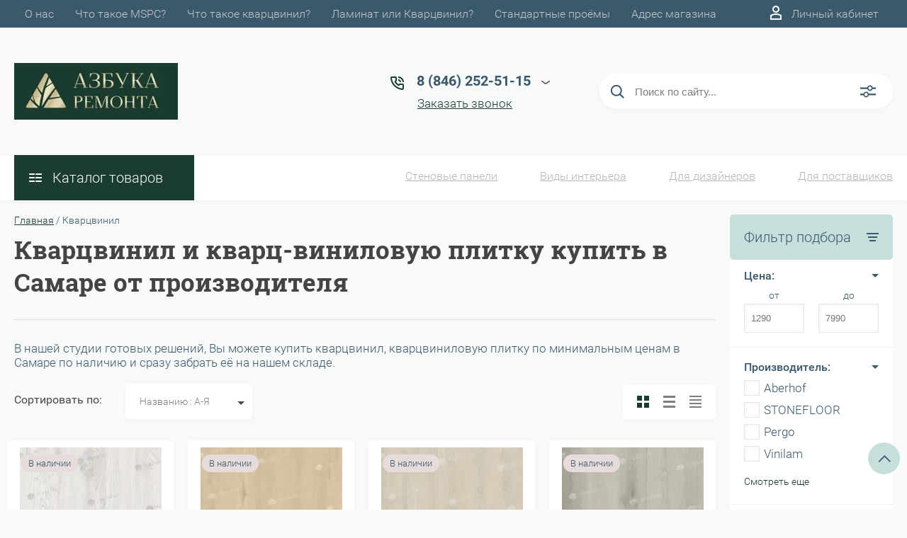

--- FILE ---
content_type: text/html; charset=utf-8
request_url: https://azbukaremontasamara.ru/magazin/folder/vinilovoe-pokrytie
body_size: 44088
content:

	<!DOCTYPE html>
<html lang="ru">
<head>
	<meta charset="UTF-8">
	<meta name="robots" content="all"/>
	<meta name="description" content="В нашей студии готовых решений, Вы можете купить кварцвинил и  кварцвиниловую плитку по минимальным ценам в Самаре по наличию и сразу забрать её на нашем складе.  ">
	<meta name="keywords" content="В нашей студии готовых решений, Вы можете купить кварцвинил и  кварцвиниловую плитку по минимальным ценам в Самаре по наличию и сразу забрать её на нашем складе.  ">
	<meta name="SKYPE_TOOLBAR" content="SKYPE_TOOLBAR_PARSER_COMPATIBLE">
	<meta name="viewport" content="width=device-width, initial-scale=1.0, maximum-scale=1.0, user-scalable=no">
	<meta name="format-detection" content="telephone=no">
	<meta http-equiv="x-rim-auto-match" content="none">
	<title>Кварцвинил, кварц-виниловая плитка в Самаре от производителя </title>
		<script src="/g/libs/jquery/1.10.2/jquery.min.js"></script>
	<script src="/g/templates/shop2/2.83.2/js/jquery.columnizer.min.js"></script>
	<script src="/g/templates/shop2/2.83.2/js/resizeController.js"></script>
	<script src="/g/templates/shop2/2.83.2/js/modernizr.custom.js"></script>
	<script src="/g/libs/jquery-bgdsize/jquery.bgdsize.js" charset="utf-8"></script>
			<link rel="stylesheet" href="/g/css/styles_articles_tpl.css">
<meta name="yandex-verification" content="01e46e303b236661" />
<meta name="yandex-verification" content="01e46e303b236661" />
<meta name="google-site-verification" content="78EoETTe_XFaaLuHKI7nKXiM6s3s3ueCdUSxMAgv_Yw" />
<link rel='stylesheet' type='text/css' href='/shared/highslide-4.1.13/highslide.min.css'/>
<script type='text/javascript' src='/shared/highslide-4.1.13/highslide-full.packed.js'></script>
<script type='text/javascript'>
hs.graphicsDir = '/shared/highslide-4.1.13/graphics/';
hs.outlineType = null;
hs.showCredits = false;
hs.lang={cssDirection:'ltr',loadingText:'Загрузка...',loadingTitle:'Кликните чтобы отменить',focusTitle:'Нажмите чтобы перенести вперёд',fullExpandTitle:'Увеличить',fullExpandText:'Полноэкранный',previousText:'Предыдущий',previousTitle:'Назад (стрелка влево)',nextText:'Далее',nextTitle:'Далее (стрелка вправо)',moveTitle:'Передвинуть',moveText:'Передвинуть',closeText:'Закрыть',closeTitle:'Закрыть (Esc)',resizeTitle:'Восстановить размер',playText:'Слайд-шоу',playTitle:'Слайд-шоу (пробел)',pauseText:'Пауза',pauseTitle:'Приостановить слайд-шоу (пробел)',number:'Изображение %1/%2',restoreTitle:'Нажмите чтобы посмотреть картинку, используйте мышь для перетаскивания. Используйте клавиши вперёд и назад'};</script>

            <!-- 46b9544ffa2e5e73c3c971fe2ede35a5 -->
            <script src='/shared/s3/js/lang/ru.js'></script>
            <script src='/shared/s3/js/common.min.js'></script>
        <link rel='stylesheet' type='text/css' href='/shared/s3/css/calendar.css' /><link rel="icon" href="/favicon.jpg" type="image/jpeg">

<!--s3_require-->
<link rel="stylesheet" href="/g/basestyle/1.0.1/user/user.css" type="text/css"/>
<link rel="stylesheet" href="/g/basestyle/1.0.1/user/user.red.css" type="text/css"/>
<script type="text/javascript" src="/g/basestyle/1.0.1/user/user.js" async></script>
<!--/s3_require-->

<!--s3_goal-->
<script src="/g/s3/goal/1.0.0/s3.goal.js"></script>
<script>new s3.Goal({map:{"293505":{"goal_id":"293505","object_id":"28951700","event":"submit","system":"metrika","label":"zakaz_zvonka","code":"anketa"},"293905":{"goal_id":"293905","object_id":"28951500","event":"submit","system":"metrika","label":"podpiska","code":"anketa"},"294105":{"goal_id":"294105","object_id":"28951300","event":"submit","system":"metrika","label":"konsultacia","code":"anketa"}}, goals: [], ecommerce:[]});</script>
<!--/s3_goal-->
				
		
		
		
			<link rel="stylesheet" type="text/css" href="/g/shop2v2/default/css/theme.less.css">		
			<script type="text/javascript" src="/g/printme.js"></script>
		<script type="text/javascript" src="/g/shop2v2/default/js/tpl.js"></script>
		<script type="text/javascript" src="/g/shop2v2/default/js/baron.min.js"></script>
		
			<script type="text/javascript" src="/g/shop2v2/default/js/shop2.2.js"></script>
		
	<script type="text/javascript">shop2.init({"productRefs": {"376397709":{"tip_ukladki":{"73913109":["442040509"]},"tolsina_717":{"115158309":["442040509"]},"zasitnyj_sloj_712":{"74645709":["442040509"]},"faska_83":{"74651109":["442040509"]},"strana_proizvodstva_758":{"74651709":["442040509"]}},"376398109":{"tip_ukladki":{"73913109":["442040909"]},"tolsina_717":{"115158309":["442040909"]},"zasitnyj_sloj_712":{"74645709":["442040909"]},"faska_83":{"74651109":["442040909"]},"strana_proizvodstva_758":{"74651709":["442040909"]}},"376398309":{"tip_ukladki":{"73913109":["442041109"]},"tolsina_717":{"115158309":["442041109"]},"zasitnyj_sloj_712":{"74645709":["442041109"]},"faska_83":{"74651109":["442041109"]},"strana_proizvodstva_758":{"74651709":["442041109"]}},"376398509":{"tip_ukladki":{"73913109":["442041309"]},"tolsina_717":{"115158309":["442041309"]},"zasitnyj_sloj_712":{"74645709":["442041309"]},"faska_83":{"74651109":["442041309"]},"strana_proizvodstva_758":{"74651709":["442041309"]}},"376398709":{"tip_ukladki":{"73913109":["442041509"]},"tolsina_717":{"115158309":["442041509"]},"zasitnyj_sloj_712":{"74645709":["442041509"]},"faska_83":{"74651109":["442041509"]},"strana_proizvodstva_758":{"74651709":["442041509"]}},"376399109":{"tip_ukladki":{"73913109":["442041909"]},"tolsina_717":{"115158309":["442041909"]},"zasitnyj_sloj_712":{"74645709":["442041909"]},"faska_83":{"74651109":["442041909"]},"strana_proizvodstva_758":{"74651709":["442041909"]}},"376399309":{"tip_ukladki":{"73913109":["442042109"]},"tolsina_717":{"115158309":["442042109"]},"zasitnyj_sloj_712":{"74645709":["442042109"]},"faska_83":{"74651109":["442042109"]},"strana_proizvodstva_758":{"74651709":["442042109"]}},"376399509":{"tip_ukladki":{"73913109":["442042309"]},"tolsina_717":{"115158309":["442042309"]},"zasitnyj_sloj_712":{"74645709":["442042309"]},"faska_83":{"74651109":["442042309"]},"strana_proizvodstva_758":{"74651709":["442042309"]}},"376399909":{"tip_ukladki":{"73913109":["442042709"]},"tolsina_717":{"115158309":["442042709"]},"zasitnyj_sloj_712":{"74645709":["442042709"]},"faska_83":{"74651109":["442042709"]},"strana_proizvodstva_758":{"74651709":["442042709"]}},"376400309":{"tip_ukladki":{"73913109":["442043109"]},"tolsina_717":{"115158309":["442043109"]},"zasitnyj_sloj_712":{"74645709":["442043109"]},"faska_83":{"74651109":["442043109"]},"strana_proizvodstva_758":{"74651709":["442043109"]}},"815257309":{"tip_ukladki":{"73913309":["969390709"]},"tolsina_717":{"74648509":["969390709"]},"zasitnyj_sloj_712":{"74645709":["969390709"]},"faska_83":{"74651309":["969390709"]},"strana_proizvodstva_758":{"74651709":["969390709"]}},"815485909":{"tip_ukladki":{"73913309":["969638109"]},"tolsina_717":{"74648509":["969638109"]},"zasitnyj_sloj_712":{"74645709":["969638109"]},"faska_83":{"74651309":["969638109"]},"strana_proizvodstva_758":{"74651709":["969638109"]}},"815522709":{"tip_ukladki":{"73913309":["969676909"]},"tolsina_717":{"74648509":["969676909"]},"zasitnyj_sloj_712":{"74645709":["969676909"]},"faska_83":{"74651309":["969676909"]},"strana_proizvodstva_758":{"74651709":["969676909"]}},"815557709":{"tip_ukladki":{"73913309":["969714109"]},"tolsina_717":{"74648509":["969714109"]},"zasitnyj_sloj_712":{"74645709":["969714109"]},"faska_83":{"74651309":["969714109"]},"strana_proizvodstva_758":{"74651709":["969714109"]}},"815569509":{"tip_ukladki":{"73913309":["969726509"]},"tolsina_717":{"74648509":["969726509"]},"zasitnyj_sloj_712":{"74645709":["969726509"]},"faska_83":{"74651309":["969726509"]},"strana_proizvodstva_758":{"74651709":["969726509"]}},"815707109":{"tip_ukladki":{"73913309":["969867709"]},"tolsina_717":{"74648509":["969867709"]},"zasitnyj_sloj_712":{"74645709":["969867709"]},"faska_83":{"74651309":["969867709"]},"strana_proizvodstva_758":{"74651709":["969867709"]}},"815725709":{"tip_ukladki":{"73913309":["969887909"]},"tolsina_717":{"74648509":["969887909"]},"zasitnyj_sloj_712":{"74645709":["969887909"]},"faska_83":{"74651309":["969887909"]},"strana_proizvodstva_758":{"74651709":["969887909"]}},"815740909":{"tip_ukladki":{"73913309":["969903109"]},"tolsina_717":{"74648509":["969903109"]},"zasitnyj_sloj_712":{"74645709":["969903109"]},"faska_83":{"74651309":["969903109"]},"strana_proizvodstva_758":{"74651709":["969903109"]}},"815760509":{"tip_ukladki":{"73913309":["969922909"]},"tolsina_717":{"74648509":["969922909"]},"zasitnyj_sloj_712":{"74645709":["969922909"]},"faska_83":{"74651309":["969922909"]},"strana_proizvodstva_758":{"74651709":["969922909"]}},"815783509":{"tip_ukladki":{"73913309":["969946909"]},"tolsina_717":{"74648509":["969946909"]},"zasitnyj_sloj_712":{"74645709":["969946909"]},"faska_83":{"74651309":["969946909"]},"strana_proizvodstva_758":{"74651709":["969946909"]}},"815823309":{"tip_ukladki":{"73913309":["969987309"]},"tolsina_717":{"74648509":["969987309"]},"zasitnyj_sloj_712":{"74645709":["969987309"]},"faska_83":{"74651309":["969987309"]},"strana_proizvodstva_758":{"74651709":["969987309"]}},"1091683909":{"tip_ukladki":{"73913309":["1302802709"]},"tolsina_717":{"74648509":["1302802709"]},"zasitnyj_sloj_712":{"74645709":["1302802709"]},"faska_83":{"74651109":["1302802709"]},"strana_proizvodstva_758":{"74651709":["1302802709"]}},"1091692309":{"tip_ukladki":{"73913309":["1302811109"]},"tolsina_717":{"74648509":["1302811109"]},"zasitnyj_sloj_712":{"74645709":["1302811109"]},"faska_83":{"74651109":["1302811109"]},"strana_proizvodstva_758":{"74651709":["1302811109"]}},"1091693309":{"tip_ukladki":{"73913309":["1302812109"]},"tolsina_717":{"74648509":["1302812109"]},"zasitnyj_sloj_712":{"74645709":["1302812109"]},"faska_83":{"74651109":["1302812109"]},"strana_proizvodstva_758":{"74651709":["1302812109"]}},"1091700109":{"tip_ukladki":{"73913309":["1302820509"]},"tolsina_717":{"74648509":["1302820509"]},"zasitnyj_sloj_712":{"74645709":["1302820509"]},"faska_83":{"74651109":["1302820509"]},"strana_proizvodstva_758":{"74651709":["1302820509"]}},"1091701309":{"tip_ukladki":{"73913309":["1302821709"]},"tolsina_717":{"74648509":["1302821709"]},"zasitnyj_sloj_712":{"74645709":["1302821709"]},"faska_83":{"74651109":["1302821709"]},"strana_proizvodstva_758":{"74651709":["1302821709"]}},"2439534509":{"tip_ukladki":{"73913109":["2896640109"]},"tolsina_717":{"115158309":["2896640109"]},"zasitnyj_sloj_712":{"74645709":["2896640109"]},"faska_83":{"115226709":["2896640109"]},"strana_proizvodstva_758":{"74651709":["2896640109"]}},"2439632709":{"tip_ukladki":{"73913109":["2896743909"]},"tolsina_717":{"115158309":["2896743909"]},"zasitnyj_sloj_712":{"74645709":["2896743909"]},"faska_83":{"115226709":["2896743909"]},"strana_proizvodstva_758":{"74651709":["2896743909"]}},"2439645109":{"tip_ukladki":{"73913109":["2896756909"]},"tolsina_717":{"115158309":["2896756909"]},"zasitnyj_sloj_712":{"74645709":["2896756909"]},"faska_83":{"115226709":["2896756909"]},"strana_proizvodstva_758":{"74651709":["2896756909"]}},"2439654909":{"tip_ukladki":{"73913109":["2896766909"]},"tolsina_717":{"115158309":["2896766909"]},"zasitnyj_sloj_712":{"74645709":["2896766909"]},"faska_83":{"115226709":["2896766909"]},"strana_proizvodstva_758":{"74651709":["2896766909"]}},"2444354709":{"tip_ukladki":{"73913109":["2901628909"]},"tolsina_717":{"115158309":["2901628909"]},"zasitnyj_sloj_712":{"74645709":["2901628909"]},"faska_83":{"115226709":["2901628909"]},"strana_proizvodstva_758":{"74651709":["2901628909"]}},"2444368709":{"tip_ukladki":{"73913109":["2901646709"]},"tolsina_717":{"115158309":["2901646709"]},"zasitnyj_sloj_712":{"74645709":["2901646709"]},"faska_83":{"115226709":["2901646709"]},"strana_proizvodstva_758":{"74651709":["2901646709"]}},"2444395709":{"tip_ukladki":{"73913109":["2901681309"]},"tolsina_717":{"115158309":["2901681309"]},"zasitnyj_sloj_712":{"74645709":["2901681309"]},"faska_83":{"115226709":["2901681309"]},"strana_proizvodstva_758":{"74651709":["2901681309"]}},"2444397909":{"tip_ukladki":{"73913109":["2901684509"]},"tolsina_717":{"115158309":["2901684509"]},"zasitnyj_sloj_712":{"74645709":["2901684509"]},"faska_83":{"115226709":["2901684509"]},"strana_proizvodstva_758":{"74651709":["2901684509"]}},"2444399509":{"tip_ukladki":{"73913109":["2901687109"]},"tolsina_717":{"115158309":["2901687109"]},"zasitnyj_sloj_712":{"74645709":["2901687109"]},"faska_83":{"115226709":["2901687109"]},"strana_proizvodstva_758":{"74651709":["2901687109"]}},"2444421909":{"tip_ukladki":{"73913109":["2901715309"]},"tolsina_717":{"115158309":["2901715309"]},"zasitnyj_sloj_712":{"74645709":["2901715309"]},"faska_83":{"115226709":["2901715309"]},"strana_proizvodstva_758":{"74651709":["2901715309"]}},"2444422709":{"tip_ukladki":{"73913109":["2901717109"]},"tolsina_717":{"115158309":["2901717109"]},"zasitnyj_sloj_712":{"74645709":["2901717109"]},"faska_83":{"115226709":["2901717109"]},"strana_proizvodstva_758":{"74651709":["2901717109"]}},"2444440309":{"tip_ukladki":{"73913109":["2901735309"]},"tolsina_717":{"115158309":["2901735309"]},"zasitnyj_sloj_712":{"74645709":["2901735309"]},"faska_83":{"115226709":["2901735309"]},"strana_proizvodstva_758":{"74651709":["2901735309"]}},"2444541909":{"tip_ukladki":{"73913109":["2901838309"]},"tolsina_717":{"115158309":["2901838309"]},"zasitnyj_sloj_712":{"74645709":["2901838309"]},"faska_83":{"115226709":["2901838309"]},"strana_proizvodstva_758":{"74651709":["2901838309"]}},"2444569909":{"tip_ukladki":{"73913109":["2901866309"]},"tolsina_717":{"115158309":["2901866309"]},"zasitnyj_sloj_712":{"74645709":["2901866309"]},"faska_83":{"115226709":["2901866309"]},"strana_proizvodstva_758":{"74651709":["2901866309"]}},"2444574509":{"tip_ukladki":{"73913109":["2901874709"]},"tolsina_717":{"115158309":["2901874709"]},"zasitnyj_sloj_712":{"74645709":["2901874709"]},"faska_83":{"115226709":["2901874709"]},"strana_proizvodstva_758":{"74651709":["2901874709"]}},"2444575509":{"tip_ukladki":{"73913109":["2901875709"]},"tolsina_717":{"115158309":["2901875709"]},"zasitnyj_sloj_712":{"74645709":["2901875709"]},"faska_83":{"115226709":["2901875709"]},"strana_proizvodstva_758":{"74651709":["2901875709"]}},"2444581709":{"tip_ukladki":{"73913109":["2901881909"]},"tolsina_717":{"115158309":["2901881909"]},"zasitnyj_sloj_712":{"74645709":["2901881909"]},"faska_83":{"115226709":["2901881909"]},"strana_proizvodstva_758":{"74651709":["2901881909"]}},"2444586109":{"tip_ukladki":{"73913109":["2901886709"]},"tolsina_717":{"115158309":["2901886709"]},"zasitnyj_sloj_712":{"74645709":["2901886709"]},"faska_83":{"115226709":["2901886709"]},"strana_proizvodstva_758":{"74651709":["2901886709"]}},"2444587509":{"tip_ukladki":{"73913109":["2901888309"]},"tolsina_717":{"115158309":["2901888309"]},"zasitnyj_sloj_712":{"74645709":["2901888309"]},"faska_83":{"115226709":["2901888309"]},"strana_proizvodstva_758":{"74651709":["2901888309"]}},"2444590109":{"tip_ukladki":{"73913109":["2901891709"]},"tolsina_717":{"115158309":["2901891709"]},"zasitnyj_sloj_712":{"74645709":["2901891709"]},"faska_83":{"115226709":["2901891709"]},"strana_proizvodstva_758":{"74651709":["2901891709"]}},"2444630709":{"tip_ukladki":{"73913109":["2901960909"]},"tolsina_717":{"115158309":["2901960909"]},"zasitnyj_sloj_712":{"74645709":["2901960909"]},"faska_83":{"115226709":["2901960909"]},"strana_proizvodstva_758":{"74651709":["2901960909"]}},"2470167709":{"tip_ukladki":{"73913109":["2931425109"]},"tolsina_717":{"115158309":["2931425109"]},"zasitnyj_sloj_712":{"74645709":["2931425109"]},"faska_83":{"115226709":["2931425109"]},"strana_proizvodstva_758":{"74651709":["2931425109"]}}},"apiHash": {"getPromoProducts":"78c56e795dcc2ffdd1ced03eec2b396b","getSearchMatches":"27207b2d221e7f996ce9fdf1261f1f00","getFolderCustomFields":"3e07a7c69c7b48c532302379a46584d6","getProductListItem":"02d253a6ccc801a6f2510d6d7e571026","cartAddItem":"532e94cc55deaef5bbf9a827d303fc06","cartRemoveItem":"849e161f62de1e68898ea1bf97725344","cartUpdate":"1cb8053c2d7e5cb243add3a047064f2f","cartRemoveCoupon":"5b08356d80814b91fee003850d7d1c49","cartAddCoupon":"b5dff77922b184fb5e30e163147d870a","deliveryCalc":"7d8af28a70799caccddcb73a2a6ae1d4","printOrder":"65f9fddfc29ef32d9b401c0a01906eca","cancelOrder":"c33f70a6e25949a97b9094d5c03ad4a8","cancelOrderNotify":"f873d9a5b9ad85d1419860dd90e5ed84","repeatOrder":"c78c61d8c0bc347a374ce5b248fdc1f8","paymentMethods":"831b49e919e7e6700cdfc603e3895a43","compare":"0c951abf86798327944c85b611d57630"},"hash": null,"verId": 2702053,"mode": "folder","step": "","uri": "/magazin","IMAGES_DIR": "/d/","my": {"show_sections":true,"lazy_load_subpages":true,"special_alias":"spec","new_alias":"new","price_fa_rouble":true,"search_price_max":"1000000","hide_product_simple_options":true,"hide_product_price_options":true,"hide_filter_options":true,"small_images_width":148,"buy_mod":true,"hide_cart_table_options":true,"show_amount_sort":true,"show_rating_sort":true,"params":"\u0425\u0430\u0440\u0430\u043a\u0442\u0435\u0440\u0438\u0441\u0442\u0438\u043a\u0438","hide_article":true,"main_block_alis_new":true},"shop2_cart_order_payments": 1,"cf_margin_price_enabled": 0,"maps_yandex_key":"","maps_google_key":""});shop2.filter._pre_params = "&s[folder_id]=236400700";shop2.facets.enabled = true;</script>
<style type="text/css">.product-item-thumb {width: 200px;}.product-item-thumb .product-image, .product-item-simple .product-image {height: 400px;width: 200px;}.product-item-thumb .product-amount .amount-title {width: 104px;}.product-item-thumb .product-price {width: 150px;}.shop2-product .product-side-l {width: 450px;}.shop2-product .product-image {height: 390px;width: 450px;}.shop2-product .product-thumbnails li {width: 140px;height: 140px;}</style>
	<link rel="stylesheet" href="/t/v4953/images/theme0/uikit/uikit.scss.css">
	<link rel="stylesheet" href="/t/v4953/images/theme0/theme.scss.css">
			<link rel="stylesheet" href="/t/v4953/images/theme7/uikit/uikit.scss.css">
	    <link rel="stylesheet" href="/t/v4953/images/theme7/theme2.scss.css">
		<link rel="stylesheet" href="/g/libs/jquery-popover/0.0.3/jquery.popover.css">
	
	<link rel="stylesheet" href="/g/libs/jquery-popover/0.0.3/jquery.popover.theme.css" type="text/css"/>
	<script src="/g/libs/jquery-popover/0.0.3/jquery.popover.min.js" type="text/javascript"></script>
	<link rel="stylesheet" href="/t/v4953/images/css/bdr_styles.scss.css">
	
	
	<script>
		$(function(){
			let prodName,
				prodLink,
				prodAmount;
			$('.sand .product-item .product-item-compare-buy .uk-button').on('click', function(){
				let $this = $(this);
				setTimeout(function(){
					prodName = $('.s3_form_item_alias_product_name input').val() + ', количество: ';
					prodAmount = $this.closest('form').find('input[name="amount"]').val();
					$('.s3_form_item_alias_product_name input').val(prodName + prodAmount)
				}, 500)
			})
		})
	</script>
	
	<link rel="stylesheet" href="/t/v4953/images/site.addons.scss.css">
</head>
<body>
	<svg style="display: none;" id="site-svg-sprite">
	<symbol id="phone" viewBox="0 0 20 20">
		<path d="M16.984,18.997 L16.849,18.993 C7.832,18.423 0.604,11.183 0.035,2.152 C-0.001,1.585 0.196,1.028 0.575,0.624 C0.952,0.222 1.470,-0.000 2.032,-0.000 L6.999,-0.000 C8.102,-0.000 8.999,0.899 8.999,2.003 L8.999,5.594 C8.999,6.121 8.786,6.638 8.413,7.011 L7.916,7.509 C8.836,8.954 10.058,10.177 11.502,11.100 L11.999,10.602 C12.377,10.224 12.879,10.015 13.413,10.015 L16.999,10.015 C18.103,10.015 19.000,10.914 19.000,12.018 L19.000,16.994 C19.000,18.117 18.114,18.997 16.984,18.997 ZM16.999,12.018 L13.413,12.018 L11.834,13.600 L11.176,13.235 C8.902,11.977 7.038,10.110 5.784,7.835 L5.420,7.176 L6.999,5.594 L6.999,2.003 L2.032,2.003 C2.537,10.052 8.961,16.487 16.975,16.994 L16.984,17.995 L16.984,16.994 C17.002,16.994 17.010,16.990 17.010,16.990 L16.999,12.018 ZM12.999,8.012 C12.999,6.908 12.103,6.009 11.000,6.009 L11.000,4.006 C13.205,4.006 14.999,5.803 14.999,8.012 L12.999,8.012 ZM11.000,2.003 L11.000,-0.000 C15.411,-0.000 19.000,3.594 19.000,8.012 L16.999,8.012 C16.999,4.698 14.308,2.003 11.000,2.003 Z"/>
	</symbol>
	<symbol id="lk" viewBox="0 0 16 20">
		<path d="M-0.000,20.000 L-0.000,13.240 C0.264,13.076 0.539,12.925 0.816,12.778 C2.918,11.656 5.370,11.000 8.000,11.000 C10.630,11.000 13.082,11.656 15.184,12.778 C15.461,12.925 15.735,13.076 16.000,13.240 L16.000,20.000 L-0.000,20.000 ZM14.000,14.416 C12.166,13.489 10.098,13.000 8.000,13.000 C5.901,13.000 3.832,13.489 2.000,14.416 L2.000,18.000 L14.000,18.000 L14.000,14.416 ZM8.000,10.000 C5.239,10.000 3.000,7.761 3.000,5.000 C3.000,2.238 5.239,-0.000 8.000,-0.000 C10.761,-0.000 13.000,2.238 13.000,5.000 C13.000,7.761 10.761,10.000 8.000,10.000 ZM8.000,2.000 C6.346,2.000 5.000,3.345 5.000,5.000 C5.000,6.654 6.346,8.000 8.000,8.000 C9.654,8.000 11.000,6.654 11.000,5.000 C11.000,3.345 9.654,2.000 8.000,2.000 Z"/>
	</symbol>
	<symbol id="search" viewBox="0 0 20 20">
		<path d="M19.875,18.586 L15.027,13.738 C16.072,12.396 16.700,10.716 16.700,8.889 C16.700,4.521 13.146,0.967 8.778,0.967 C4.410,0.967 0.856,4.521 0.856,8.889 C0.856,13.257 4.410,16.811 8.778,16.811 C10.605,16.811 12.286,16.182 13.628,15.139 L18.475,19.986 L19.875,18.586 ZM8.778,14.831 C5.501,14.831 2.837,12.165 2.837,8.889 C2.837,5.612 5.501,2.947 8.778,2.947 C12.054,2.947 14.719,5.612 14.719,8.889 C14.719,12.165 12.054,14.831 8.778,14.831 Z"/>
	</symbol>
	<symbol id="extend-search" viewBox="0 0 23 17">
		<path d="M22.452,14.119 L12.488,14.119 C12.012,15.779 10.533,16.999 8.761,16.999 C6.989,16.999 5.510,15.779 5.034,14.119 L0.547,14.119 C0.245,14.119 -0.001,13.868 -0.001,13.558 L-0.001,12.433 C-0.001,12.123 0.245,11.872 0.547,11.872 L5.034,11.872 C5.510,10.211 6.989,8.991 8.761,8.991 C10.533,8.991 12.012,10.211 12.488,11.872 L22.452,11.872 C22.754,11.872 22.999,12.123 22.999,12.433 L22.999,13.558 C22.999,13.868 22.754,14.119 22.452,14.119 ZM8.761,10.642 C7.495,10.642 6.468,11.696 6.468,12.995 C6.468,14.295 7.495,15.348 8.761,15.348 C10.028,15.348 11.055,14.295 11.055,12.995 C11.055,11.696 10.028,10.642 8.761,10.642 ZM22.452,5.128 L17.964,5.128 C17.488,6.788 16.009,8.008 14.238,8.008 C12.465,8.008 10.987,6.788 10.511,5.128 L0.547,5.128 C0.245,5.128 -0.001,4.876 -0.001,4.566 L-0.001,3.441 C-0.001,3.131 0.245,2.880 0.547,2.880 L10.511,2.880 C10.986,1.220 12.465,-0.000 14.238,-0.000 C16.009,-0.000 17.488,1.220 17.964,2.880 L22.452,2.880 C22.754,2.880 22.999,3.131 22.999,3.441 L22.999,4.566 C22.999,4.876 22.754,5.128 22.452,5.128 ZM14.238,1.721 C13.008,1.721 12.013,2.743 12.013,4.004 C12.013,5.265 13.008,6.287 14.238,6.287 C15.466,6.287 16.462,5.265 16.462,4.004 C16.462,2.743 15.466,1.721 14.238,1.721 Z"/>
	</symbol>
	<symbol id="cart" viewBox="0 0 21 21">
		<path d="M20.636,4.599 L19.192,9.584 C18.946,10.434 18.146,11.029 17.249,11.029 L7.685,11.029 L7.179,13.023 L11.948,13.023 L12.959,13.023 L19.022,13.023 L19.022,15.018 L12.959,15.018 L11.948,15.018 L7.179,15.018 C6.553,15.018 5.972,14.738 5.587,14.251 C5.201,13.763 5.067,13.140 5.219,12.540 L5.849,10.055 L3.425,1.990 L0.833,1.990 L0.833,-0.004 L3.425,-0.004 C4.314,-0.004 5.111,0.583 5.362,1.425 L5.552,2.056 L18.693,2.056 C19.333,2.056 19.921,2.345 20.306,2.849 C20.691,3.354 20.812,3.991 20.636,4.599 ZM6.151,4.050 L7.650,9.035 L17.249,9.035 L18.693,4.050 L6.151,4.050 ZM6.896,16.014 C8.012,16.014 8.917,16.907 8.917,18.008 C8.917,19.110 8.012,20.003 6.896,20.003 C5.780,20.003 4.875,19.110 4.875,18.008 C4.875,16.907 5.780,16.014 6.896,16.014 ZM17.000,16.014 C18.117,16.014 19.022,16.907 19.022,18.008 C19.022,19.110 18.117,20.003 17.000,20.003 C15.884,20.003 14.980,19.110 14.980,18.008 C14.980,16.907 15.884,16.014 17.000,16.014 Z"/>
	</symbol>
	<symbol id="menu" viewBox="0 0 17 12">
		<path d="M9.000,12.000 L9.000,10.000 L17.000,10.000 L17.000,12.000 L9.000,12.000 ZM9.000,5.000 L17.000,5.000 L17.000,7.000 L9.000,7.000 L9.000,5.000 ZM9.000,-0.000 L17.000,-0.000 L17.000,2.000 L9.000,2.000 L9.000,-0.000 ZM-0.000,10.000 L7.000,10.000 L7.000,12.000 L-0.000,12.000 L-0.000,10.000 ZM-0.000,5.000 L7.000,5.000 L7.000,7.000 L-0.000,7.000 L-0.000,5.000 ZM-0.000,-0.000 L7.000,-0.000 L7.000,2.000 L-0.000,2.000 L-0.000,-0.000 Z"/>
		<path d="M9.000,12.000 L9.000,10.000 L17.000,10.000 L17.000,12.000 L9.000,12.000 ZM9.000,5.000 L17.000,5.000 L17.000,7.000 L9.000,7.000 L9.000,5.000 ZM9.000,-0.000 L17.000,-0.000 L17.000,2.000 L9.000,2.000 L9.000,-0.000 ZM-0.000,10.000 L7.000,10.000 L7.000,12.000 L-0.000,12.000 L-0.000,10.000 ZM-0.000,5.000 L7.000,5.000 L7.000,7.000 L-0.000,7.000 L-0.000,5.000 ZM-0.000,-0.000 L7.000,-0.000 L7.000,2.000 L-0.000,2.000 L-0.000,-0.000 Z"/>
		<path d="M9.000,12.000 L9.000,10.000 L17.000,10.000 L17.000,12.000 L9.000,12.000 ZM9.000,5.000 L17.000,5.000 L17.000,7.000 L9.000,7.000 L9.000,5.000 ZM9.000,-0.000 L17.000,-0.000 L17.000,2.000 L9.000,2.000 L9.000,-0.000 ZM-0.000,10.000 L7.000,10.000 L7.000,12.000 L-0.000,12.000 L-0.000,10.000 ZM-0.000,5.000 L7.000,5.000 L7.000,7.000 L-0.000,7.000 L-0.000,5.000 ZM-0.000,-0.000 L7.000,-0.000 L7.000,2.000 L-0.000,2.000 L-0.000,-0.000 Z"/>
	</symbol>
		<symbol id="menu2" viewBox="0 0 20 12">
		<path d="M-0.000,-0.000 L20.000,-0.000 L20.000,2.000 L-0.000,2.000 L-0.000,-0.000 Z"/>
		<path d="M-0.000,5.000 L17.000,5.000 L17.000,7.000 L-0.000,7.000 L-0.000,5.000 Z"/>
		<path d="M-0.000,10.000 L14.000,10.000 L14.000,12.000 L-0.000,12.000 L-0.000,10.000 Z"/>
	</symbol>
	<symbol id="form-mail" viewBox="0 0 110 100">
		<path d="M105.840,42.969 L83.550,4.450 C81.092,0.201 75.628,-1.259 71.370,1.193 L4.450,39.742 C0.192,42.194 -1.272,47.645 1.186,51.893 L26.449,95.549 C28.907,99.797 34.370,101.257 38.628,98.805 L105.549,60.257 C109.807,57.804 111.271,52.353 108.813,48.105 L105.840,42.969 ZM72.963,7.124 L58.401,48.378 C57.450,51.078 54.709,52.654 51.893,52.130 L8.801,44.084 L72.963,7.124 ZM30.981,91.520 L6.804,49.741 L40.511,56.036 L30.981,91.520 ZM36.722,93.055 L46.370,57.130 L50.801,57.958 C53.660,58.492 56.478,57.958 58.823,56.607 C61.168,55.256 63.041,53.088 64.006,50.349 L65.502,46.108 L101.511,55.735 L36.722,93.055 ZM103.050,50.007 L67.482,40.498 L78.872,8.227 L103.050,50.007 Z"/>
	</symbol>
	<symbol id="close" viewBox="0 0 20 20">
		<path d='M12.392,9.458 L19.143,16.263 C19.735,16.859 19.735,17.829 19.143,18.426 C18.857,18.715 18.475,18.874 18.070,18.874 C17.665,18.874 17.284,18.715 16.998,18.426 L10.246,11.621 L3.495,18.425 C3.209,18.714 2.828,18.873 2.423,18.873 C2.017,18.873 1.636,18.714 1.350,18.425 C0.758,17.828 0.758,16.859 1.350,16.263 L8.101,9.458 L1.350,2.653 C0.758,2.057 0.758,1.088 1.350,0.491 C1.923,-0.087 2.922,-0.087 3.495,0.491 L10.246,7.296 L16.998,0.491 C17.570,-0.087 18.570,-0.087 19.143,0.491 C19.735,1.087 19.735,2.057 19.143,2.653 L12.392,9.458 Z'/>
	</symbol>
	<symbol id="arrow-top" viewBox="0 0 25 14">
		<path d="M2.723,13.989 L0.984,12.219 L13.097,0.001 L24.998,12.134 L23.259,13.905 L13.097,3.540 L2.723,13.989 Z"/>
	</symbol>
	<symbol id="stock" viewBox="0 0 120 120">
		<path d="M117.063,41.459 L113.498,51.504 C113.500,51.519 113.503,51.533 113.506,51.548 L119.999,60.000 L113.506,68.450 C113.504,68.465 113.500,68.480 113.498,68.495 L117.063,78.540 L108.263,84.579 C108.260,84.585 108.257,84.591 108.254,84.597 L108.541,95.266 L98.314,98.288 C98.305,98.296 98.297,98.305 98.288,98.313 L95.267,108.540 L84.598,108.254 C84.592,108.257 84.586,108.260 84.580,108.263 L78.541,117.063 L68.495,113.498 C68.480,113.500 68.465,113.504 68.450,113.506 L59.999,120.000 L51.549,113.506 C51.534,113.504 51.519,113.500 51.504,113.498 L41.458,117.063 L35.419,108.263 C35.413,108.260 35.407,108.257 35.401,108.254 L24.732,108.540 L21.710,98.313 C21.702,98.305 21.694,98.296 21.685,98.288 L11.458,95.266 L11.745,84.597 C11.742,84.591 11.739,84.585 11.736,84.579 L2.936,78.540 L6.501,68.495 C6.498,68.480 6.495,68.465 6.493,68.450 L-0.001,60.000 L6.493,51.548 C6.495,51.533 6.499,51.519 6.501,51.504 L2.936,41.459 L11.737,35.418 C11.739,35.413 11.742,35.407 11.745,35.402 L11.458,24.732 L21.687,21.709 C21.694,21.702 21.702,21.694 21.710,21.686 L24.732,11.458 L35.402,11.745 C35.407,11.742 35.413,11.739 35.418,11.736 L41.458,2.936 L51.504,6.501 C51.519,6.498 51.533,6.495 51.548,6.493 L59.999,-0.001 L68.451,6.493 C68.465,6.495 68.480,6.498 68.495,6.501 L78.541,2.936 L84.580,11.736 C84.586,11.739 84.591,11.742 84.597,11.745 L95.267,11.458 L98.289,21.686 C98.297,21.694 98.304,21.702 98.312,21.710 L108.541,24.732 L108.254,35.402 C108.257,35.407 108.260,35.413 108.262,35.418 L117.063,41.459 Z"/>
	</symbol>
	<symbol id="more-arrow" viewBox="0 0 12 5">
		<path d="M-0.003,0.705 C-0.003,0.560 0.043,0.416 0.140,0.291 C0.382,-0.023 0.849,-0.092 1.182,0.136 L5.990,3.432 L10.801,0.136 C11.133,-0.092 11.599,-0.023 11.842,0.291 C12.084,0.604 12.011,1.044 11.677,1.272 L6.429,4.869 C6.167,5.048 5.813,5.048 5.551,4.869 L0.304,1.272 C0.103,1.135 -0.003,0.921 -0.003,0.705 L-0.003,0.705 Z"/>
	</symbol>
	<symbol id="icon-login" viewBox="0 0 13 17">
		<path d="M12.750,16.316 C12.723,16.702 12.396,17.002 11.999,17.002 L0.994,17.002 C0.599,17.002 0.271,16.702 0.242,16.318 L0.000,12.848 C-0.086,11.571 0.929,10.099 2.217,9.633 C4.981,8.666 8.019,8.669 10.769,9.631 C12.069,10.098 13.083,11.571 12.991,12.850 L12.750,16.316 ZM10.255,11.012 C7.846,10.170 5.153,10.167 2.732,11.014 C2.006,11.277 1.464,12.179 1.502,12.749 L1.696,15.531 L11.297,15.531 L11.490,12.749 C11.530,12.177 10.990,11.277 10.255,11.012 ZM6.559,7.900 C4.568,7.900 2.949,6.127 2.949,3.947 C2.949,1.767 4.568,-0.007 6.559,-0.007 C8.549,-0.007 10.169,1.767 10.169,3.947 C10.169,6.127 8.549,7.900 6.559,7.900 ZM6.559,1.463 C5.399,1.463 4.454,2.577 4.454,3.947 C4.454,5.317 5.399,6.431 6.559,6.431 C7.719,6.431 8.664,5.317 8.664,3.947 C8.664,2.577 7.719,1.463 6.559,1.463 Z"/>
	</symbol>
	<symbol id="icon-password" viewBox="0 0 12 17">
		<path d="M10.279,6.235 L10.279,4.440 C10.279,1.986 8.375,-0.010 5.965,-0.010 C3.625,-0.010 1.721,1.986 1.721,4.440 L1.721,6.235 C0.777,6.235 0.009,7.040 0.009,8.029 L0.009,15.207 C0.009,16.196 0.777,17.002 1.721,17.002 L10.279,17.002 C11.223,17.002 11.991,16.196 11.991,15.207 L11.991,8.029 C11.991,7.040 11.223,6.235 10.279,6.235 ZM3.432,4.440 C3.432,2.976 4.568,1.784 6.034,1.784 C7.431,1.784 8.567,2.976 8.567,4.440 L8.567,6.235 L3.432,6.235 L3.432,4.440 ZM1.721,15.207 L1.721,8.029 L10.279,8.029 L10.281,15.207 L1.721,15.207 Z"/>
	</symbol>
	<symbol id="facebook" viewBox="0 0 36 36">
		<path fill-rule="evenodd"  fill="rgb(28, 48, 146)" d="M2.000,-0.000 L34.000,-0.000 C35.104,-0.000 36.000,0.895 36.000,2.000 L36.000,33.000 C36.000,34.104 35.104,35.000 34.000,35.000 L2.000,35.000 C0.895,35.000 -0.000,34.104 -0.000,33.000 L-0.000,2.000 C-0.000,0.895 0.895,-0.000 2.000,-0.000 Z"/> <path fill-rule="evenodd"  fill="rgb(255, 255, 255)" d="M22.998,9.355 C21.993,9.152 21.220,8.999 20.162,8.999 C17.120,8.999 15.908,10.426 15.908,12.976 L15.908,14.837 L14.000,14.837 L14.000,17.846 L15.908,17.846 L15.908,26.999 L19.621,26.999 L19.621,17.846 L22.328,17.846 L22.586,14.837 L19.621,14.837 L19.621,13.384 C19.621,12.568 19.698,12.058 20.885,12.058 C21.323,12.058 22.019,12.135 22.535,12.237 L22.998,9.355 Z"/>
	</symbol>
	<symbol id="checkmark" viewBox="0 0 12 8">
		<path d="M10.712,1.690 L4.757,7.645 C4.739,7.666 4.732,7.692 4.712,7.712 C4.515,7.909 4.257,8.004 3.999,8.001 C3.741,8.004 3.482,7.909 3.285,7.712 C3.266,7.693 3.259,7.667 3.241,7.646 L0.285,4.690 C-0.102,4.303 -0.102,3.674 0.285,3.286 C0.673,2.898 1.302,2.898 1.690,3.286 L3.999,5.595 L9.308,0.286 C9.696,-0.102 10.325,-0.102 10.712,0.286 C11.100,0.674 11.100,1.302 10.712,1.690 Z"/>
	</symbol>
	<symbol id="filter" viewBox="0 0 17 12">
		<path d="M-0.000,1.999 L-0.000,-0.001 L17.000,-0.001 L17.000,1.999 L-0.000,1.999 ZM15.000,6.999 L2.000,6.999 L2.000,4.999 L15.000,4.999 L15.000,6.999 ZM13.000,11.999 L4.000,11.999 L4.000,9.999 L13.000,9.999 L13.000,11.999 Z"/>
	</symbol>
	<symbol id="kamera" viewBox="0 0 24 24">
		<path d="M 11 4 L 9 6 L 7 6 L 7 5 L 4 5 L 4 6 C 2.9 6 2 6.9 2 8 L 2 18 C 2 19.1 2.9 20 4 20 L 20 20 C 21.1 20 22 19.1 22 18 L 22 8 C 22 6.9 21.1 6 20 6 L 19 6 L 17 4 L 11 4 z M 5.5 6.5 C 6.052 6.5 6.5 6.948 6.5 7.5 C 6.5 8.052 6.052 8.5 5.5 8.5 C 4.948 8.5 4.5 8.052 4.5 7.5 C 4.5 6.948 4.948 6.5 5.5 6.5 z M 14 8 C 16.76 8 19 10.24 19 13 C 19 15.76 16.76 18 14 18 C 11.24 18 9 15.76 9 13 C 9 10.24 11.24 8 14 8 z M 14 10 C 12.343146 10 11 11.343146 11 13 C 11 14.656854 12.343146 16 14 16 C 15.656854 16 17 14.656854 17 13 C 17 11.343146 15.656854 10 14 10 z"/>
	</symbol>
	<symbol id="gift" viewBox="0 0 18 20">
		<path d="M16.000,3.999 L13.815,3.999 C13.928,3.680 14.000,3.340 14.000,2.979 C14.000,1.336 12.663,-0.001 10.980,-0.001 C10.216,-0.001 9.525,0.297 8.997,0.771 C8.463,0.297 7.763,-0.001 6.980,-0.001 C5.337,-0.001 4.000,1.336 4.000,3.019 C4.000,3.364 4.070,3.691 4.179,3.999 L2.000,3.999 C0.897,3.999 -0.000,4.896 -0.000,5.999 L-0.000,9.999 C-0.000,10.747 0.417,11.393 1.027,11.736 C1.015,11.822 1.000,11.909 1.000,11.999 L1.000,17.999 C1.000,19.102 1.897,19.999 3.000,19.999 L15.000,19.999 C16.102,19.999 17.000,19.102 17.000,17.999 L17.000,11.999 C17.000,11.909 16.985,11.822 16.973,11.736 C17.582,11.393 18.000,10.747 18.000,9.999 L18.000,5.999 C18.000,4.896 17.102,3.999 16.000,3.999 ZM16.001,9.999 L15.000,9.999 L10.000,9.999 L10.000,5.999 L11.019,5.999 L16.000,5.999 L16.001,9.999 ZM11.019,1.999 C11.560,1.999 12.000,2.439 12.000,3.019 C12.000,3.560 11.560,3.999 11.019,3.999 L10.000,3.999 L10.000,2.979 C10.000,2.439 10.439,1.999 11.019,1.999 ZM6.000,2.979 C6.000,2.439 6.439,1.999 7.019,1.999 C7.560,1.999 8.000,2.439 8.000,2.979 L8.000,3.999 L6.980,3.999 C6.439,3.999 6.000,3.560 6.000,2.979 ZM2.000,5.999 L6.980,5.999 L8.000,5.999 L8.000,9.999 L3.000,9.999 L2.000,9.999 L2.000,5.999 ZM3.000,11.999 L8.000,11.999 L8.000,17.999 L3.000,17.999 L3.000,11.999 ZM10.000,17.999 L10.000,11.999 L15.000,11.999 L15.001,17.999 L10.000,17.999 Z"/>
	</symbol>
	<symbol id="discount" viewBox="0 0 20 20">
		<path d="M19.992,12.170 C19.785,12.427 19.549,12.718 19.489,12.901 C19.422,13.107 19.438,13.478 19.453,13.837 C19.483,14.537 19.520,15.407 18.994,16.125 C18.464,16.846 17.613,17.080 16.928,17.267 C16.583,17.363 16.226,17.460 16.055,17.583 C15.890,17.702 15.680,18.019 15.494,18.299 C15.101,18.890 14.612,19.627 13.745,19.905 C13.525,19.977 13.290,20.012 13.046,20.012 C12.463,20.012 11.916,19.810 11.433,19.631 C11.087,19.504 10.729,19.372 10.500,19.372 C10.270,19.372 9.913,19.504 9.567,19.631 C8.881,19.884 7.996,20.145 7.254,19.905 C6.387,19.626 5.898,18.890 5.505,18.299 C5.319,18.019 5.109,17.702 4.944,17.583 C4.774,17.460 4.417,17.363 4.071,17.267 C3.387,17.080 2.536,16.846 2.006,16.125 C1.480,15.407 1.516,14.536 1.547,13.837 C1.562,13.478 1.578,13.106 1.510,12.900 C1.450,12.717 1.215,12.427 1.008,12.170 C0.559,11.615 -0.000,10.922 -0.000,10.006 C-0.000,9.090 0.559,8.398 1.008,7.841 C1.215,7.585 1.450,7.293 1.510,7.110 C1.578,6.904 1.562,6.533 1.547,6.174 C1.516,5.474 1.480,4.604 2.006,3.887 C2.536,3.165 3.387,2.931 4.071,2.744 C4.417,2.649 4.774,2.551 4.945,2.428 C5.110,2.309 5.320,1.992 5.506,1.713 C5.898,1.121 6.388,0.384 7.255,0.106 C7.998,-0.136 8.881,0.126 9.567,0.380 C9.913,0.507 10.270,0.640 10.500,0.640 C10.729,0.640 11.087,0.507 11.433,0.380 C12.117,0.126 13.002,-0.136 13.745,0.106 C14.613,0.385 15.101,1.121 15.494,1.713 C15.680,1.992 15.890,2.309 16.055,2.428 C16.226,2.551 16.583,2.649 16.929,2.744 C17.613,2.931 18.464,3.165 18.994,3.887 C19.520,4.604 19.483,5.475 19.453,6.174 C19.438,6.533 19.422,6.905 19.489,7.111 C19.549,7.294 19.784,7.585 19.991,7.841 C20.441,8.397 21.000,9.089 21.000,10.006 C21.000,10.921 20.441,11.614 19.992,12.170 ZM18.352,9.142 C18.033,8.746 17.671,8.298 17.492,7.755 C17.308,7.191 17.333,6.604 17.355,6.086 C17.368,5.770 17.392,5.240 17.297,5.111 C17.198,4.977 16.699,4.841 16.369,4.750 C15.867,4.612 15.299,4.456 14.820,4.111 C14.346,3.770 14.024,3.285 13.740,2.857 C13.550,2.571 13.263,2.139 13.097,2.086 C12.842,2.098 12.498,2.208 12.165,2.331 C11.670,2.513 11.107,2.721 10.500,2.721 C9.892,2.721 9.330,2.513 8.834,2.331 C8.501,2.208 8.158,2.081 7.954,2.081 C7.736,2.139 7.450,2.571 7.260,2.857 C6.976,3.285 6.654,3.770 6.180,4.111 C5.701,4.456 5.133,4.612 4.631,4.750 C4.301,4.841 3.802,4.977 3.703,5.111 C3.609,5.241 3.631,5.770 3.645,6.086 C3.667,6.603 3.692,7.191 3.508,7.753 C3.329,8.298 2.967,8.746 2.647,9.142 C2.416,9.428 2.100,9.820 2.100,10.006 C2.100,10.192 2.417,10.583 2.648,10.870 C2.967,11.265 3.329,11.713 3.508,12.257 C3.692,12.820 3.667,13.407 3.645,13.925 C3.631,14.242 3.608,14.771 3.703,14.900 C3.802,15.034 4.301,15.171 4.631,15.261 C5.132,15.399 5.701,15.555 6.180,15.900 C6.654,16.242 6.976,16.726 7.259,17.154 C7.449,17.440 7.736,17.872 7.903,17.926 C8.172,17.945 8.502,17.804 8.834,17.681 C9.330,17.498 9.892,17.291 10.500,17.291 C11.108,17.291 11.670,17.498 12.165,17.681 C12.498,17.804 12.842,17.931 13.046,17.931 C13.080,17.931 13.094,17.927 13.096,17.926 C13.263,17.872 13.550,17.440 13.740,17.154 C14.024,16.726 14.346,16.242 14.819,15.900 C15.298,15.555 15.867,15.399 16.369,15.261 C16.699,15.171 17.198,15.034 17.296,14.900 C17.391,14.770 17.368,14.242 17.355,13.925 C17.333,13.408 17.308,12.821 17.492,12.259 C17.671,11.713 18.033,11.265 18.352,10.870 C18.583,10.583 18.900,10.192 18.900,10.006 C18.900,9.820 18.583,9.428 18.352,9.142 ZM14.175,13.128 C13.305,13.128 12.600,12.429 12.600,11.567 C12.600,10.705 13.305,10.006 14.175,10.006 C15.045,10.006 15.750,10.705 15.750,11.567 C15.750,12.429 15.045,13.128 14.175,13.128 ZM7.526,12.551 L11.726,6.306 L13.473,7.461 L9.273,13.705 L7.526,12.551 ZM6.825,10.006 C5.955,10.006 5.250,9.307 5.250,8.445 C5.250,7.583 5.955,6.884 6.825,6.884 C7.695,6.884 8.400,7.583 8.400,8.445 C8.400,9.307 7.695,10.006 6.825,10.006 Z"/>
	</symbol>
	<symbol id="compare" viewBox="0 0 17 20">
		<path d="M16.972,18.823 L16.969,20.000 L15.000,20.000 L15.023,14.066 L15.023,13.057 L15.023,0.009 L16.987,0.009 L16.987,13.057 L16.987,14.066 L16.987,18.823 L16.972,18.823 ZM11.969,20.000 L10.000,20.000 L10.023,14.066 L10.023,13.057 L10.023,8.009 L11.987,8.009 L11.987,13.057 L11.987,14.066 L11.987,18.823 L11.972,18.823 L11.969,20.000 ZM6.969,20.000 L5.000,20.000 L5.023,12.066 L5.023,11.058 L5.023,6.009 L6.986,6.009 L6.986,11.058 L6.986,12.066 L6.986,18.823 L6.972,18.823 L6.969,20.000 ZM1.969,20.000 L-0.000,20.000 L0.023,10.066 L0.023,9.057 L0.023,4.009 L1.986,4.009 L1.986,9.057 L1.986,10.066 L1.986,18.823 L1.971,18.823 L1.969,20.000 Z"/>
	</symbol>
	<symbol id="clock" viewBox="0 0 21 21">
		<path d="M10.499,21.000 C4.709,21.000 -0.001,16.289 -0.001,10.499 C-0.001,4.710 4.709,-0.001 10.499,-0.001 C16.289,-0.001 20.999,4.710 20.999,10.499 C20.999,16.289 16.289,21.000 10.499,21.000 ZM10.499,2.100 C5.868,2.100 2.100,5.868 2.100,10.499 C2.100,15.131 5.868,18.900 10.499,18.900 C15.131,18.900 18.899,15.131 18.899,10.499 C18.899,5.868 15.131,2.100 10.499,2.100 ZM8.556,15.000 L6.989,13.444 L9.771,10.444 L9.771,4.999 L11.986,4.999 L11.986,10.444 C11.986,11.027 11.753,11.587 11.337,12.000 L8.556,15.000 Z"/>
	</symbol>
	<symbol id="cart-disabled" viewBox="0 0 21 21">
		<path d="M15.762,6.766 C15.613,6.916 15.415,6.998 15.204,6.999 L20.999,6.999 L19.121,12.584 C18.874,13.434 18.073,14.029 17.174,14.029 L7.590,14.029 L7.084,16.023 L11.862,16.023 L12.875,16.023 L18.951,16.023 L18.951,18.018 L12.875,18.018 L11.862,18.018 L7.084,18.018 C6.456,18.018 5.874,17.738 5.488,17.251 C5.101,16.763 4.967,16.139 5.119,15.540 L5.749,13.055 L3.321,4.990 L0.724,4.990 L0.724,2.996 L3.321,2.996 C4.212,2.996 5.011,3.584 5.263,4.425 L5.999,6.999 L9.790,6.999 C9.579,6.999 9.380,6.916 9.231,6.766 C8.921,6.454 8.921,5.947 9.231,5.636 L11.372,3.484 L9.231,1.333 C8.921,1.021 8.921,0.515 9.231,0.203 C9.532,-0.099 10.056,-0.099 10.356,0.203 L12.496,2.354 L14.637,0.203 C14.937,-0.099 15.462,-0.099 15.762,0.203 C16.072,0.514 16.072,1.021 15.762,1.333 L13.621,3.484 L15.762,5.636 C16.072,5.948 16.072,6.455 15.762,6.766 ZM6.054,7.050 L7.555,12.035 L17.174,12.035 L18.621,7.050 L6.054,7.050 ZM10.356,6.766 C10.207,6.916 10.008,6.999 9.797,6.999 L15.195,6.999 C14.984,6.998 14.786,6.916 14.637,6.766 L12.496,4.615 L10.356,6.766 ZM6.800,19.014 C7.918,19.014 8.825,19.907 8.825,21.008 C8.825,22.110 7.918,23.003 6.800,23.003 C5.681,23.003 4.774,22.110 4.774,21.008 C4.774,19.907 5.681,19.014 6.800,19.014 ZM16.925,19.014 C18.044,19.014 18.951,19.907 18.951,21.008 C18.951,22.110 18.044,23.003 16.925,23.003 C15.807,23.003 14.900,22.110 14.900,21.008 C14.900,19.907 15.807,19.014 16.925,19.014 Z"/> 
	</symbol>
	<symbol id="thumbs" viewBox="0 0 17 17">
		<path d="M10.000,17.000 L10.000,10.000 L17.000,10.000 L17.000,17.000 L10.000,17.000 ZM10.000,-0.000 L17.000,-0.000 L17.000,7.000 L10.000,7.000 L10.000,-0.000 ZM-0.000,10.000 L7.000,10.000 L7.000,17.000 L-0.000,17.000 L-0.000,10.000 ZM-0.000,-0.000 L7.000,-0.000 L7.000,7.000 L-0.000,7.000 L-0.000,-0.000 Z"/>
	</symbol>
	<symbol id="simple" viewBox="0 0 17 17">
		<path d="M-0.000,17.000 L-0.000,14.000 L17.000,14.000 L17.000,17.000 L-0.000,17.000 ZM-0.000,7.000 L17.000,7.000 L17.000,10.000 L-0.000,10.000 L-0.000,7.000 ZM-0.000,-0.000 L17.000,-0.000 L17.000,3.000 L-0.000,3.000 L-0.000,-0.000 Z"/>
	</symbol>
	<symbol id="pricelist" viewBox="0 0 17 17">
		<path d="M-0.000,17.000 L-0.000,15.000 L17.000,15.000 L17.000,17.000 L-0.000,17.000 ZM-0.000,10.000 L17.000,10.000 L17.000,12.000 L-0.000,12.000 L-0.000,10.000 ZM-0.000,5.000 L17.000,5.000 L17.000,7.000 L-0.000,7.000 L-0.000,5.000 ZM-0.000,-0.000 L17.000,-0.000 L17.000,2.000 L-0.000,2.000 L-0.000,-0.000 Z"/>
	</symbol>
	<symbol id="reset" viewBox="0 0 25 25">
		<path d="M848.125,1173.5a9.618,9.618,0,0,0-17.672-5.27l1.289,1.29a7.85,7.85,0,0,1,14.633,3.98H843.75l3.5,3.5,3.5-3.5h-2.625Zm-9.625,7.87a7.87,7.87,0,0,1-7.875-7.87h2.625l-3.5-3.5-3.5,3.5h2.625a9.623,9.623,0,0,0,17.672,5.27l-1.289-1.29A7.838,7.838,0,0,1,838.5,1181.37Z" transform="translate(-826.25 -1163.88)"/>
	</symbol>
	<symbol id="delete" viewBox="0 0 16 21">
		<path d="M-0.000,4.000 L-0.000,2.000 L5.000,2.000 L5.000,1.980 C5.000,0.886 5.886,-0.000 6.980,-0.000 L9.020,-0.000 C10.113,-0.000 11.000,0.886 11.000,1.980 L11.000,2.000 L16.000,2.000 L16.000,4.000 L-0.000,4.000 ZM15.000,19.000 C15.000,20.104 14.104,21.000 13.000,21.000 L3.000,21.000 C1.895,21.000 1.000,20.104 1.000,19.000 L1.000,6.000 L15.000,6.000 L15.000,19.000 ZM13.000,8.000 L11.000,8.000 L11.000,17.000 L9.000,17.000 L9.000,8.000 L7.000,8.000 L7.000,17.000 L5.000,17.000 L5.000,8.000 L3.000,8.000 L3.000,19.000 L13.000,19.000 L13.000,8.000 Z"/>
	</symbol>
	<symbol id="reload" viewBox="0 0 16 16">
		<path d="M15.000,7.500 C15.000,3.364 11.636,-0.000 7.500,-0.000 C7.247,-0.000 6.997,0.013 6.750,0.038 L6.750,1.552 C6.996,1.521 7.245,1.500 7.500,1.500 C10.808,1.500 13.500,4.191 13.500,7.500 C13.500,10.557 11.199,13.083 8.239,13.449 C7.996,13.481 7.750,13.500 7.500,13.500 C4.192,13.500 1.500,10.808 1.500,7.500 C1.500,5.962 2.089,4.565 3.044,3.503 L4.500,5.250 L5.250,0.750 L0.750,0.750 L2.079,2.345 C0.797,3.689 -0.000,5.499 -0.000,7.500 C-0.000,11.635 3.364,15.000 7.500,15.000 C7.753,15.000 8.003,14.987 8.250,14.962 L8.250,14.962 C12.034,14.584 15.000,11.382 15.000,7.500 Z"/>
	</symbol>
	<symbol id="coupon-arrow" viewBox="0 0 18 11">
		<path d="M13.888,9.999 L13.088,9.215 L16.826,5.552 L0.006,5.552 L0.006,4.443 L16.826,4.443 L13.088,0.781 L13.888,-0.003 L18.993,4.998 L13.888,9.999 Z"/>
	</symbol>
	<symbol id="reset-sort" viewBox="0 0 18 11">
		<path d="M7.301,11.999 C5.836,11.999 4.446,11.416 3.385,10.356 C3.159,10.133 2.951,9.888 2.763,9.629 C2.584,9.381 2.630,9.029 2.865,8.840 C3.101,8.652 3.435,8.700 3.613,8.948 C3.766,9.158 3.934,9.357 4.119,9.538 C4.982,10.400 6.112,10.874 7.301,10.874 C9.853,10.874 11.930,8.687 11.930,5.999 C11.930,3.313 9.853,1.127 7.301,1.127 C4.915,1.127 2.969,3.043 2.721,5.486 L3.432,4.815 C3.651,4.607 3.988,4.627 4.186,4.858 C4.384,5.089 4.365,5.445 4.146,5.652 L2.523,7.185 C2.420,7.281 2.293,7.329 2.166,7.329 C2.037,7.329 1.910,7.281 1.809,7.185 L0.186,5.652 C-0.035,5.445 -0.052,5.089 0.145,4.858 C0.342,4.627 0.679,4.607 0.900,4.815 L1.649,5.523 C1.884,2.441 4.314,0.001 7.301,0.001 C10.443,0.001 12.999,2.691 12.999,5.999 C12.999,9.307 10.443,11.999 7.301,11.999 Z"/>
	</symbol>
</svg>
	<div class="site-wrapper uk-flex uk-flex-column sand">

		<header class="site-header">
			<div class="site-header-top">
				<div class="uk-container uk-container-center">
					<div class="uk-flex uk-flex-between uk-flex-middle">
						
							<span class="catalog-but">Каталог</span>
							<span class="mobile-menu-trigger uk-hidden-large" data-uk-offcanvas="{mode:'slide', target:'#navs-offcanvas'}">
								<span class="svg-icon svg-icon--menu"><svg><use xlink:href="#menu2"></use></svg></span>
							</span>
						
						<ul class="site-nav uk-flex uk-flex-wrap uk-hidden-small uk-hidden-medium"><li><a href="/o-kompanii" >О нас</a><ul class="level-2"><li><a href="/servis" >Сервис</a></li><li><a href="/garantiya" >Гарантия</a></li><li><a href="/dostavka-i-oplata" >Доставка и оплата</a></li><li><a href="/obratnaya-svyaz" >Обратная связь</a></li><li><a href="/vakansii" >Вакансии</a></li></ul></li><li><a href="/chto-takoe-mspc-laminat" >Что такое MSPC?</a></li><li><a href="/chto-takoe-kvarcvinil" >Что такое кварцвинил?</a></li><li><a href="/laminat-ili-kvarcvinil" >Ламинат или Кварцвинил?</a></li><li><a href="/standartnye-proyemy" >Стандартные проёмы</a></li><li><a href="/kontakty" >Адрес магазина</a></li></ul>						<div class="flex_expander"></div>
						<div class="icons uk-flex">
							<span class="svg-icon svg-icon--lk lk-link uk-hidden-small" data-uk-offcanvas="{mode:'slide', target:'#personal-cabinet-offcanvas'}">
								<svg><use xlink:href="#lk"></use></svg>
								Личный кабинет
							</span>
							<div class="icon-item uk-hidden-medium uk-hidden-large">
								<span href="#personal-cabinet-offcanvas" data-uk-offcanvas="{mode:'slide', target:'#personal-cabinet-offcanvas'}" class="svg-icon svg-icon--lk">
									<svg><use xlink:href="#lk"></use></svg>
								</span>
							</div>
							<div class="icon-item uk-hidden-medium uk-hidden-large">
								<span class="svg-icon svg-icon--extend-search" class="extend-search-caller uk-flex-none" data-uk-offcanvas="{ mode : 'slide', target:'#extend-search-offcanvas' }">
									<svg><use xlink:href="#search"></use></svg>
								</span>

							</div>
							<div class="icon-item uk-hidden-medium uk-hidden-large">
								<a href="/magazin/cart" class="shop2-cart-preview uk-flex-none site-cart svg-icon svg-icon--cart ">
		<svg><use xlink:href="#cart"></use></svg>
</a>							</div>
						</div>
					</div>
				</div>
			</div>

			<div class="site-header-middle">
				<div class="uk-container uk-container-center">
					<div class="uk-flex uk-flex-between uk-flex-center@m">

						<div class="site-name">
															<div class="site-name__logo">
																			<a href="https://azbukaremontasamara.ru" style="display: inline-block; font-size: 0;">
											<img src="/thumb/2/Zge6etTA9RzxPVsVKjlHxQ/300r80/d/abv.jpg">
										</a>
																	</div>
																											</div>

						<div class="uk-flex uk-flex-right@m uk-flex-middle uk-hidden-small">
							<div class="site-contacts">
								<div class="svg-icon svg-icon--phone"><svg><use xlink:href="#phone"></use></svg></div>
								
								<div class="site-phones phon-st">
																														<div>
												<a href="tel:8 (846) 252-51-15" class="phones-link"><span class="phones-span">8 (846) 252-51-15</span></a>
											</div>
																																														</div>
																	<div class="callbask-link">
										<span href="#callback-modal" class="callback-modal_button" data-uk-modal="{center:true, target:'#callback-modal'}">Заказать звонок</span>
									</div>
																
								<div class="windows-block">
									<div class="wimdows-phones">
																																																						<div><a href="tel:8(902)367-18-15">8(902)367-18-15</a></div>
																														</div>
									<div class="block-address">г. Самара, ул. Революционная, 101в (напротив ТЦ Мягкофф)    ПН-ВС 10:00-20:00</div>
								</div>
								
							</div>
							<div class="site-search uk-flex-1">
								<form action="/magazin/search" method="get">
									<div class="svg-icon svg-icon--search"><svg><use xlink:href="#search"></use></svg></div>
									<input type="text" placeholder="Поиск по сайту..." name='s[name]'>
									<span class="svg-icon svg-icon--extend-search" class="extend-search-caller" data-uk-offcanvas="{ mode : 'slide',target:'#extend-search-offcanvas' }"><svg><use xlink:href="#extend-search"></use></svg></span>
									<button type="submit" class="uk-button uk-button-large">Найти</button>
								<re-captcha data-captcha="recaptcha"
     data-name="captcha"
     data-sitekey="6LddAuIZAAAAAAuuCT_s37EF11beyoreUVbJlVZM"
     data-lang="ru"
     data-rsize="invisible"
     data-type="image"
     data-theme="light"></re-captcha></form>
							</div>
													</div>

					</div>
				</div>
			</div>

			<div class="site-header-bot">
				<div class="uk-container uk-container-center">
					<div class="uk-flex uk-flex-middle uk-flex-between" id="justify-catalog">

						<div class="catalog-drop uk-hidden-medium">
							<div class="catalog-drop-button">
								<span class="svg-icon svg-icon--menu"><svg><use xlink:href="#menu"></use></svg></span>Каталог товаров
							</div>
							
							
						</div>
						<ul class="site-nav main-links uk-flex uk-flex-wrap uk-flex-between@l"><li><a href="/stenovye-paneli" >Стеновые панели</a></li><li><a href="/vidy-dizajna" >Виды интерьера</a></li><li><a href="/dlya-dizajnerov" >Для дизайнеров</a></li><li><a href="/dlya-postavshchikov" >Для поставщиков</a></li></ul>					</div>
				</div>
			</div>
			<div class="categories_menu_wrap fade-in-top">
				<div class="categories_menu_block">
					
					<div class="bl-menu-wrap">
						<div class="top-line">
	                        <div class="title">
	                            Меню
	                        </div>
	                        <div class="close-button">
	                            <svg
	                             xmlns="http://www.w3.org/2000/svg"
	                             xmlns:xlink="http://www.w3.org/1999/xlink"
	                             width="20px" height="20px">
	                            <path fill-rule="evenodd"  opacity="0.851" fill="rgb(0, 0, 0)"
	                             d='M12.392,9.458 L19.143,16.263 C19.735,16.859 19.735,17.829 19.143,18.426 C18.857,18.715 18.475,18.874 18.070,18.874 C17.665,18.874 17.284,18.715 16.998,18.426 L10.246,11.621 L3.495,18.425 C3.209,18.714 2.828,18.873 2.423,18.873 C2.017,18.873 1.636,18.714 1.350,18.425 C0.758,17.828 0.758,16.859 1.350,16.263 L8.101,9.458 L1.350,2.653 C0.758,2.057 0.758,1.088 1.350,0.491 C1.923,-0.087 2.922,-0.087 3.495,0.491 L10.246,7.296 L16.998,0.491 C17.570,-0.087 18.570,-0.087 19.143,0.491 C19.735,1.087 19.735,2.057 19.143,2.653 L12.392,9.458 Z'/>
	                            </svg>
	                        </div>
	                    </div>
							                    	<ul class="offcanvas-list"><li class="has-child"><a href="/o-kompanii" > <span class="toggle-sublevel"></span> О нас</a><ul class="level-2"><li><a href="/servis" >Сервис</a></li><li><a href="/garantiya" >Гарантия</a></li><li><a href="/dostavka-i-oplata" >Доставка и оплата</a></li><li><a href="/obratnaya-svyaz" >Обратная связь</a></li><li><a href="/vakansii" >Вакансии</a></li></ul></li><li><a href="/chto-takoe-mspc-laminat" >Что такое MSPC?</a></li><li><a href="/chto-takoe-kvarcvinil" >Что такое кварцвинил?</a></li><li><a href="/laminat-ili-kvarcvinil" >Ламинат или Кварцвинил?</a></li><li><a href="/standartnye-proyemy" >Стандартные проёмы</a></li><li><a href="/kontakty" >Адрес магазина</a></li></ul>	                    	                    	                    	<ul class="site-nav main-links uk-flex uk-flex-wrap uk-flex-between@l"><li><a href="/stenovye-paneli" >Стеновые панели</a></li><li><a href="/vidy-dizajna" >Виды интерьера</a></li><li><a href="/dlya-dizajnerov" >Для дизайнеров</a></li><li><a href="/dlya-postavshchikov" >Для поставщиков</a></li></ul>	                                        </div>
                    
                    <div class="bl-folders-wrap">
						<div class="top-line">
	                        <div class="title">
	                            Каталог товаров
	                        </div>
	                        <div class="close-button">
	                            <svg
	                             xmlns="http://www.w3.org/2000/svg"
	                             xmlns:xlink="http://www.w3.org/1999/xlink"
	                             width="20px" height="20px">
	                            <path fill-rule="evenodd"  opacity="0.851" fill="rgb(0, 0, 0)"
	                             d='M12.392,9.458 L19.143,16.263 C19.735,16.859 19.735,17.829 19.143,18.426 C18.857,18.715 18.475,18.874 18.070,18.874 C17.665,18.874 17.284,18.715 16.998,18.426 L10.246,11.621 L3.495,18.425 C3.209,18.714 2.828,18.873 2.423,18.873 C2.017,18.873 1.636,18.714 1.350,18.425 C0.758,17.828 0.758,16.859 1.350,16.263 L8.101,9.458 L1.350,2.653 C0.758,2.057 0.758,1.088 1.350,0.491 C1.923,-0.087 2.922,-0.087 3.495,0.491 L10.246,7.296 L16.998,0.491 C17.570,-0.087 18.570,-0.087 19.143,0.491 C19.735,1.087 19.735,2.057 19.143,2.653 L12.392,9.458 Z'/>
	                            </svg>
	                        </div>
	                    </div>
	                    		                    <ul class="categories_menu clear-list"><li><a href="/mezhkomnatnye-dveri" >Двери межкомнатные</a></li><li><a href="/magazin/folder/vhodnye-dveri" >Двери металлические</a></li><li><a href="/magazin/folder/laminat" >Ламинат</a></li><li class="opened active"><a href="/magazin/folder/vinilovoe-pokrytie" >Кварцвинил</a></li><li><a href="/magazin/folder/spc-laminat" >SPC ламинат</a></li><li><a href="/magazin/folder/mspc-laminat" >MSPC ламинат</a></li><li><a href="/magazin/folder/kvarcevyj-parket" >Кварцевый паркет</a></li><li><a href="/magazin/folder/podlozhka" >Подложка</a></li><li><a href="/magazin/folder/furnitura" >Фурнитура</a></li><li><a href="/magazin/folder/plintus" >Плинтус</a></li><li><a href="/magazin/folder/kovrovaya-plitka" >Ковровая плитка</a></li><li><a href="/magazin/folder/stenovye-paneli-dlya-vnutrennej-otdelki" >Стеновые панели</a></li><li><a href="/magazin/folder/dvernye-stoppery" >Дверные стопперы</a></li><li><a href="/magazin/folder/klej-1" >Клей</a></li></ul>	                                        </div>
                    
                </div>
            </div>
		</header>
		
		
				
		
				<div class="site-content">
			<div class="uk-container uk-container-center uk-flex ">
				
								
					<aside class="site-content-aside-right uk-flex-last uk-visible-large" data-mode-folder>
						

					
		
						
	    
	
	
		
							<form action="#" class="shop2-filter  hidden-filter-options ">

				<a class="shop2-filter-title">
					Фильтр подбора
					<div class="svg-icon svg-icon--filter"><svg><use xlink:href="#filter"></use></svg></div>
				</a>

				<div class="site-extend-search">

					<a id="shop2-filter"></a>
													
				<div class="site-form-field site-form-field--range site-form-field--price">
					<div class="site-form-field-title">Цена:</div>
					<div class="site-form-field-content">
						<div class="uk-flex uk-flex-middle">
							<div class="field-from">
								<span>от</span>
								<input class="shop2-input-float" type="text" value="" name="s[price][min]"class="" placeholder="1290" data-param-val="1290"/>
							</div>
							<div class="field-to">
								<span>до</span>
								<input class="shop2-input-float" type="text" value="" name="s[price][max]"class="" placeholder="7990" data-param-val="7990"/>
							</div>
													</div>
											</div>
				</div>

				
														<div class="site-form-field">
						<div class="site-form-field-title">Производитель:</div>
						<div class="site-form-field-content asd">
																								<label>
										<a href="#" data-name="s[vendor_id][]" data-value="66485700" class="param-val" data-param-val="30">
	                                        Aberhof<span>&nbsp;</span>
										</a>
									</label>
                                									<label>
										<a href="#" data-name="s[vendor_id][]" data-value="2232101" class="param-val" data-param-val="39">
	                                        STONEFLOOR<span>&nbsp;</span>
										</a>
									</label>
                                									<label>
										<a href="#" data-name="s[vendor_id][]" data-value="24660102" class="param-val" data-param-val="32">
	                                        Pergo<span>&nbsp;</span>
										</a>
									</label>
                                									<label>
										<a href="#" data-name="s[vendor_id][]" data-value="42919105" class="param-val" data-param-val="200">
	                                        Vinilam<span>&nbsp;</span>
										</a>
									</label>
                                									<label>
										<a href="#" data-name="s[vendor_id][]" data-value="936107" class="param-val" data-param-val="11">
	                                        TexFloor<span>&nbsp;</span>
										</a>
									</label>
                                									<label>
										<a href="#" data-name="s[vendor_id][]" data-value="1214507" class="param-val" data-param-val="5">
	                                        Alta-Step<span>&nbsp;</span>
										</a>
									</label>
                                									<label>
										<a href="#" data-name="s[vendor_id][]" data-value="10487907" class="param-val" data-param-val="28">
	                                        NOVENTIS<span>&nbsp;</span>
										</a>
									</label>
                                									<label>
										<a href="#" data-name="s[vendor_id][]" data-value="31373707" class="param-val" data-param-val="36">
	                                        Adelar<span>&nbsp;</span>
										</a>
									</label>
                                									<label>
										<a href="#" data-name="s[vendor_id][]" data-value="32112107" class="param-val" data-param-val="64">
	                                        Calitex<span>&nbsp;</span>
										</a>
									</label>
                                									<label>
										<a href="#" data-name="s[vendor_id][]" data-value="10398108" class="param-val" data-param-val="85">
	                                        Moduleo<span>&nbsp;</span>
										</a>
									</label>
                                									<label>
										<a href="#" data-name="s[vendor_id][]" data-value="13498109" class="param-val" data-param-val="60">
	                                        Nox EcoClick<span>&nbsp;</span>
										</a>
									</label>
                                									<label>
										<a href="#" data-name="s[vendor_id][]" data-value="25835709" class="param-val" data-param-val="303">
	                                        Alpine Floor<span>&nbsp;</span>
										</a>
									</label>
                                									<label>
										<a href="#" data-name="s[vendor_id][]" data-value="59686909" class="param-val" data-param-val="88">
	                                        Fargo<span>&nbsp;</span>
										</a>
									</label>
                                									<label>
										<a href="#" data-name="s[vendor_id][]" data-value="85934113" class="param-val" data-param-val="22">
	                                        NatisSton<span>&nbsp;</span>
										</a>
									</label>
                                																
													</div>
					</div>
				
								
		
	<div class="site-form-field site-form-field--checkbox"><div class="site-form-field-title">Тип&nbsp;укладки:</div><div class="site-form-field-content"><label><a href="#" data-name="s[tip_ukladki][]" data-value="73913109" class="param-val">Клеевой<span>&nbsp;</span></a></label><label><a href="#" data-name="s[tip_ukladki][]" data-value="73913309" class="param-val">Замковый<span>&nbsp;</span></a></label></div></div><div class="site-form-field site-form-field--checkbox"><div class="site-form-field-title">Толщина:</div><div class="site-form-field-content"><label><a href="#" data-name="s[tolsina_717][]" data-value="115158309" class="param-val">2 мм<span>&nbsp;</span></a></label><label><a href="#" data-name="s[tolsina_717][]" data-value="115296509" class="param-val">2,3 мм<span>&nbsp;</span></a></label><label><a href="#" data-name="s[tolsina_717][]" data-value="115203909" class="param-val">2,5 мм<span>&nbsp;</span></a></label><label><a href="#" data-name="s[tolsina_717][]" data-value="74648509" class="param-val">3,5 мм<span>&nbsp;</span></a></label><label><a href="#" data-name="s[tolsina_717][]" data-value="74648709" class="param-val">3,7 мм<span>&nbsp;</span></a></label><label><a href="#" data-name="s[tolsina_717][]" data-value="74648909" class="param-val">4 мм<span>&nbsp;</span></a></label><label><a href="#" data-name="s[tolsina_717][]" data-value="74649109" class="param-val">4,2 мм<span>&nbsp;</span></a></label><label><a href="#" data-name="s[tolsina_717][]" data-value="74649309" class="param-val">4,5 мм<span>&nbsp;</span></a></label><label><a href="#" data-name="s[tolsina_717][]" data-value="74649509" class="param-val">5 мм<span>&nbsp;</span></a></label><label><a href="#" data-name="s[tolsina_717][]" data-value="74649709" class="param-val">5,5 мм<span>&nbsp;</span></a></label><label><a href="#" data-name="s[tolsina_717][]" data-value="74649909" class="param-val">6 мм<span>&nbsp;</span></a></label><label><a href="#" data-name="s[tolsina_717][]" data-value="74650109" class="param-val">6,5 мм<span>&nbsp;</span></a></label><label><a href="#" data-name="s[tolsina_717][]" data-value="74650309" class="param-val">7 мм<span>&nbsp;</span></a></label><label><a href="#" data-name="s[tolsina_717][]" data-value="74650709" class="param-val">8 мм<span>&nbsp;</span></a></label><label><a href="#" data-name="s[tolsina_717][]" data-value="74650909" class="param-val">8,5 мм<span>&nbsp;</span></a></label><label><a href="#" data-name="s[tolsina_717][]" data-value="334470709" class="param-val">3,2 мм<span>&nbsp;</span></a></label><label><a href="#" data-name="s[tolsina_717][]" data-value="345084109" class="param-val">3 мм<span>&nbsp;</span></a></label><label><a href="#" data-name="s[tolsina_717][]" data-value="404134509" class="param-val">4,7 мм<span>&nbsp;</span></a></label></div></div><div class="site-form-field site-form-field--checkbox"><div class="site-form-field-title">Защитный&nbsp;слой:</div><div class="site-form-field-content"><label><a href="#" data-name="s[zasitnyj_sloj_712][]" data-value="74645709" class="param-val">0,3 мм<span>&nbsp;</span></a></label><label><a href="#" data-name="s[zasitnyj_sloj_712][]" data-value="74645909" class="param-val">0,4 мм<span>&nbsp;</span></a></label><label><a href="#" data-name="s[zasitnyj_sloj_712][]" data-value="74646109" class="param-val">0,5 мм<span>&nbsp;</span></a></label><label><a href="#" data-name="s[zasitnyj_sloj_712][]" data-value="74646309" class="param-val">0,55 мм<span>&nbsp;</span></a></label><label><a href="#" data-name="s[zasitnyj_sloj_712][]" data-value="404134709" class="param-val">0,35 мм<span>&nbsp;</span></a></label></div></div><div class="site-form-field site-form-field--checkbox"><div class="site-form-field-title">Фаска:</div><div class="site-form-field-content"><label><a href="#" data-name="s[faska_83][]" data-value="74651109" class="param-val">4V фаска<span>&nbsp;</span></a></label><label><a href="#" data-name="s[faska_83][]" data-value="74651309" class="param-val">Микрофаска<span>&nbsp;</span></a></label><label><a href="#" data-name="s[faska_83][]" data-value="115226709" class="param-val">Нет<span>&nbsp;</span></a></label></div></div><div class="site-form-field site-form-field--checkbox"><div class="site-form-field-title">Страна&nbsp;производства:</div><div class="site-form-field-content"><label><a href="#" data-name="s[strana_proizvodstva_758][]" data-value="74651509" class="param-val">Бельгия<span>&nbsp;</span></a></label><label><a href="#" data-name="s[strana_proizvodstva_758][]" data-value="74651709" class="param-val">Китай<span>&nbsp;</span></a></label><label><a href="#" data-name="s[strana_proizvodstva_758][]" data-value="74651909" class="param-val">Турция<span>&nbsp;</span></a></label><label><a href="#" data-name="s[strana_proizvodstva_758][]" data-value="74652109" class="param-val">Вьетнам<span>&nbsp;</span></a></label><label><a href="#" data-name="s[strana_proizvodstva_758][]" data-value="74652309" class="param-val">Южная Корея<span>&nbsp;</span></a></label><label><a href="#" data-name="s[strana_proizvodstva_758][]" data-value="74652509" class="param-val">Россия<span>&nbsp;</span></a></label><label><a href="#" data-name="s[strana_proizvodstva_758][]" data-value="404134909" class="param-val">Польша<span>&nbsp;</span></a></label></div></div>

				
						

					<div class="site-form-field">
						<div class="uk-flex uk-flex-between">
							<div class="result  hide">
																<span id="filter-result">0</span>
							</div>
							<a href="#" class="uk-button uk-button-danger shop2-filter-go">Показать</a>
						</div>
					</div>

					<div class="site-form-field site-form-field--submit">
						<a href="/magazin/folder/vinilovoe-pokrytie" class="uk-button uk-button-dark reset-filter">Сбросить фильтр</a>
					</div>
				</div>
			<re-captcha data-captcha="recaptcha"
     data-name="captcha"
     data-sitekey="6LddAuIZAAAAAAuuCT_s37EF11beyoreUVbJlVZM"
     data-lang="ru"
     data-rsize="invisible"
     data-type="image"
     data-theme="light"></re-captcha></form><!-- Filter -->
				
		
						</aside>
					
				
				<div class="site-content-main uk-flex-1">
					<main class="site-content-inner">
						
<div class="site-path" data-url="/"><a href="/">Главная</a> <span class='separator'>/</span> Кварцвинил</div>													<h1>Кварцвинил и кварц-виниловую плитку купить в Самаре от производителя</h1>
								
	<div class="shop2-cookies-disabled shop2-warning hide"></div>
	
	
	
		
		
							
			
							
			
							
			
		
		
		
							<p>В нашей студии готовых решений, Вы можете купить кварцвинил, кварцвиниловую плитку по минимальным ценам в Самаре&nbsp;по наличию и сразу забрать её&nbsp;на нашем складе.</p>
			
			

					
		
						
	    
	
	
		
		
				
			
			
			
			
			
			
			
			
			

			<div class="shop2-sorting-panel uk-flex uk-flex-middle uk-flex-between uk-flex-column@m uk-flex-top@m">

				<div class="shop2-bl">
				
				<a class="shop2-filter-title uk-hidden-large" data-uk-offcanvas="{target:'#shop2-filter-offcanvas', mode:'slide'}">
					Фильтр подбора
					<div class="svg-icon svg-icon--filter"><svg><use xlink:href="#filter"></use></svg></div>
				</a>

				<strong class="sort-title">Сортировать по:</strong>

				<select name="sort_select">
					<option value="name asc" class="sort-param-asc" >Названию : А-Я</option>
					<option value="name desc" class="sort-param-desc" >Названию : Я-А</option>
										<option value="price asc" class="sort-param-asc" >Цене : возрастание</option>
					<option value="price desc" class="sort-param-desc" >Цене : убывание</option>
															<option value="amount asc" class="sort-param-asc" >Наличию : возрастание</option>
					<option value="amount desc" class="sort-param-desc" >Наличию : убывание</option>
															<option value="rating asc" class="sort-param-asc" >Рейтингу : возрастание</option>
					<option value="rating desc" class="sort-param-desc" >Рейтингу : убывание</option>
										<option data-reset-sort class="reset-filter">Сбросить</option>
				</select>
				
				
								
				</div>

				<div class="view-shop2 uk-hidden-small">
					<a href="#" title="Витрина" data-value="thumbs" class="view-item thumbs  active-view">
						<div class="svg-icon svg-icon--thumbs"><svg><use xlink:href="#thumbs"></use></svg></div>
					</a>
					<a href="#" title="Список" data-value="simple" class="view-item simple ">
						<div class="svg-icon svg-icon--simple"><svg><use xlink:href="#simple"></use></svg></div>
					</a>
					<a href="#" title="Прайс-лист" data-value="list" class="view-item pricelist ">
						<div class="svg-icon svg-icon--pricelist"><svg><use xlink:href="#pricelist"></use></svg></div>
					</a>
				</div>
			</div>
				
				    

	
	        <div class="site-products-list site-products-list--thumbs uk-grid uk-grid-match uk-grid-width-large-1-4 uk-grid-width-medium-1-3 uk-grid-width-small-1-2">
                        		        
<div class="uk-grid-item shop2-product-item">

    <form method="post" action="/magazin?mode=cart&amp;action=add" accept-charset="utf-8" class="product-item uk-flex uk-flex-column uk-flex-between">

        <input type="hidden" name="kind_id" value="2896640109" />
        <input type="hidden" name="product_id" value="2439534509" />
        <input type="hidden" name="meta" value="{&quot;tip_ukladki&quot;:73913109,&quot;tolsina_717&quot;:115158309,&quot;zasitnyj_sloj_712&quot;:74645709,&quot;faska_83&quot;:115226709,&quot;strana_proizvodstva_758&quot;:74651709}" />

        <div class="product-item-top">
            <div class="product-item-pic">
                                    <a href="/magazin/product/kvarcvinil-light-stone-kornuoll-eco-15-1-2">
                    	                         	<img src="/thumb/2/u7ZXH18RpxzkTFBNLyB_MA/200r400/d/dub_arktik_eso_5-1.webp" alt="КВАРЦВИНИЛ  Ultra LVT Дуб Арктик ЕСО 5-1" title="КВАРЦВИНИЛ  Ultra LVT Дуб Арктик ЕСО 5-1" />
                                            </a>
                                <div class="product-item-status">
                                                                                                                                                                                                                                                                            <div class="product-item-flag" style="background: #e7dcdc;">
                                        В наличии
                                    </div>
                                                                                                                        </div>
            </div>

            	
	<div class="uk-flex uk-flex-middle product-rating"><div class="tpl-stars uk-flex"><div class="tpl-rating" style="width: 0%;"></div></div><span class="tpl-rating-num">(0.00)</span></div>

	
            <div class="product-item-name"><a href="/magazin/product/kvarcvinil-light-stone-kornuoll-eco-15-1-2">КВАРЦВИНИЛ  Ultra LVT Дуб Арктик ЕСО 5-1</a></div>

            
            
            
 
	
			<table class="product-item-options reset-table"><tr class="even"><th>Производитель:</th><td><a href="/magazin/vendor/alpine-floor">Alpine Floor</a></td></tr><tr class="odd type-select"><th>Тип укладки</th><td>Клеевой</td></tr><tr class="even type-select"><th>Толщина</th><td>2 мм</td></tr><tr class="odd type-select"><th>Защитный слой</th><td>0,3 мм</td></tr><tr class="even type-select"><th>Фаска</th><td>Нет</td></tr><tr class="odd type-select"><th>Страна производства</th><td>Китай</td></tr></table>
	

                                        
        </div>

                    <div class="product-item-bot">
            	
				
	<div class="product-item-amount uk-flex uk-flex-middle uk-flex-between">
					<div class="amount-title">Количество:</div>
							<div class="shop2-product-amount">
				<button type="button" class="amount-minus disabled">&#8722;</button><input type="text" name="amount" data-kind="2896640109" data-max="1000" data-min="1" data-multiplicity="" maxlength="4" value="1" /><button type="button" class="amount-plus">&#43;</button>
			</div>
						</div>
            	<div class="uk-flex uk-flex-between uk-flex-middle">
	                <div class="product-item-price">
	                    	
	                    	<div class="price-current">
		<strong>1&nbsp;290</strong> <span class="rub">Р</span>		м2	</div>
	                </div>
	                <div class="product-item-compare-buy">
	                    			<div class="product-compare">
		    <input type="checkbox" value="2896640109"/>
		    <div class="svg-icon svg-icon--compare"><svg><use xlink:href="#compare"></use></svg></div>
		</div>
		                    
	<a class="uk-button uk-button-danger" href="#"  data-api-type="popup-form" data-api-url="/-/x-api/v1/public/?method=form/postform&param[form_id]=42081706&param[tpl]=popup-template.tpl&placeholder=&tit_en=1&sh_err_msg=&ic_en=&u_s=Array&pr_name=КВАРЦВИНИЛ  Ultra LVT Дуб Арктик ЕСО 5-1&pr_link=https://azbukaremontasamara.ru/magazin/product/kvarcvinil-light-stone-kornuoll-eco-15-1-2" data-wr-class="">
		<div class="svg-icon svg-icon--cart"><svg><use xlink:href="#cart"></use></svg></div>
		Купить в 1 клик
	</a>
		
				
	

<input type="hidden" value="КВАРЦВИНИЛ  Ultra LVT Дуб Арктик ЕСО 5-1" name="product_name" />
<input type="hidden" value="https://azbukaremontasamara.ru/magazin/product/kvarcvinil-light-stone-kornuoll-eco-15-1-2" name="product_link" />	                </div>
                </div>
            </div>
            <re-captcha data-captcha="recaptcha"
     data-name="captcha"
     data-sitekey="6LddAuIZAAAAAAuuCT_s37EF11beyoreUVbJlVZM"
     data-lang="ru"
     data-rsize="invisible"
     data-type="image"
     data-theme="light"></re-captcha></form>
</div>	            		        
<div class="uk-grid-item shop2-product-item">

    <form method="post" action="/magazin?mode=cart&amp;action=add" accept-charset="utf-8" class="product-item uk-flex uk-flex-column uk-flex-between">

        <input type="hidden" name="kind_id" value="2896743909" />
        <input type="hidden" name="product_id" value="2439632709" />
        <input type="hidden" name="meta" value="{&quot;tip_ukladki&quot;:73913109,&quot;tolsina_717&quot;:115158309,&quot;zasitnyj_sloj_712&quot;:74645709,&quot;faska_83&quot;:115226709,&quot;strana_proizvodstva_758&quot;:74651709}" />

        <div class="product-item-top">
            <div class="product-item-pic">
                                    <a href="/magazin/product/kvarcvinil-ultra-lvt-dub-arktik-eso-5-1">
                    	                         	<img src="/thumb/2/Dm7u7jFoyjyfm_b-C3d1Qw/200r400/d/dub_vanil_eso_5-4.webp" alt="КВАРЦВИНИЛ  Ultra LVT Дуб Ваниль ЕСО 5-4" title="КВАРЦВИНИЛ  Ultra LVT Дуб Ваниль ЕСО 5-4" />
                                            </a>
                                <div class="product-item-status">
                                                                                                                                                                                                                                                                            <div class="product-item-flag" style="background: #e7dcdc;">
                                        В наличии
                                    </div>
                                                                                                                        </div>
            </div>

            	
	<div class="uk-flex uk-flex-middle product-rating"><div class="tpl-stars uk-flex"><div class="tpl-rating" style="width: 0%;"></div></div><span class="tpl-rating-num">(0.00)</span></div>

	
            <div class="product-item-name"><a href="/magazin/product/kvarcvinil-ultra-lvt-dub-arktik-eso-5-1">КВАРЦВИНИЛ  Ultra LVT Дуб Ваниль ЕСО 5-4</a></div>

            
            
            
 
	
			<table class="product-item-options reset-table"><tr class="even"><th>Производитель:</th><td><a href="/magazin/vendor/alpine-floor">Alpine Floor</a></td></tr><tr class="even type-select"><th>Тип укладки</th><td>Клеевой</td></tr><tr class="odd type-select"><th>Толщина</th><td>2 мм</td></tr><tr class="even type-select"><th>Защитный слой</th><td>0,3 мм</td></tr><tr class="odd type-select"><th>Фаска</th><td>Нет</td></tr><tr class="even type-select"><th>Страна производства</th><td>Китай</td></tr></table>
	

                                        
        </div>

                    <div class="product-item-bot">
            	
				
	<div class="product-item-amount uk-flex uk-flex-middle uk-flex-between">
					<div class="amount-title">Количество:</div>
							<div class="shop2-product-amount">
				<button type="button" class="amount-minus disabled">&#8722;</button><input type="text" name="amount" data-kind="2896743909" data-max="1000" data-min="1" data-multiplicity="" maxlength="4" value="1" /><button type="button" class="amount-plus">&#43;</button>
			</div>
						</div>
            	<div class="uk-flex uk-flex-between uk-flex-middle">
	                <div class="product-item-price">
	                    	
	                    	<div class="price-current">
		<strong>1&nbsp;290</strong> <span class="rub">Р</span>		м2	</div>
	                </div>
	                <div class="product-item-compare-buy">
	                    			<div class="product-compare">
		    <input type="checkbox" value="2896743909"/>
		    <div class="svg-icon svg-icon--compare"><svg><use xlink:href="#compare"></use></svg></div>
		</div>
		                    
	<a class="uk-button uk-button-danger" href="#"  data-api-type="popup-form" data-api-url="/-/x-api/v1/public/?method=form/postform&param[form_id]=42081706&param[tpl]=popup-template.tpl&placeholder=&tit_en=1&sh_err_msg=&ic_en=&u_s=Array&pr_name=КВАРЦВИНИЛ  Ultra LVT Дуб Ваниль ЕСО 5-4&pr_link=https://azbukaremontasamara.ru/magazin/product/kvarcvinil-ultra-lvt-dub-arktik-eso-5-1" data-wr-class="">
		<div class="svg-icon svg-icon--cart"><svg><use xlink:href="#cart"></use></svg></div>
		Купить в 1 клик
	</a>
		
				
	

<input type="hidden" value="КВАРЦВИНИЛ  Ultra LVT Дуб Ваниль ЕСО 5-4" name="product_name" />
<input type="hidden" value="https://azbukaremontasamara.ru/magazin/product/kvarcvinil-ultra-lvt-dub-arktik-eso-5-1" name="product_link" />	                </div>
                </div>
            </div>
            <re-captcha data-captcha="recaptcha"
     data-name="captcha"
     data-sitekey="6LddAuIZAAAAAAuuCT_s37EF11beyoreUVbJlVZM"
     data-lang="ru"
     data-rsize="invisible"
     data-type="image"
     data-theme="light"></re-captcha></form>
</div>	            		        
<div class="uk-grid-item shop2-product-item">

    <form method="post" action="/magazin?mode=cart&amp;action=add" accept-charset="utf-8" class="product-item uk-flex uk-flex-column uk-flex-between">

        <input type="hidden" name="kind_id" value="2896756909" />
        <input type="hidden" name="product_id" value="2439645109" />
        <input type="hidden" name="meta" value="{&quot;tip_ukladki&quot;:73913109,&quot;tolsina_717&quot;:115158309,&quot;zasitnyj_sloj_712&quot;:74645709,&quot;faska_83&quot;:115226709,&quot;strana_proizvodstva_758&quot;:74651709}" />

        <div class="product-item-top">
            <div class="product-item-pic">
                                    <a href="/magazin/product/kvarcvinil-ultra-lvt-dub-arktik-eso-5-1-1">
                    	                         	<img src="/thumb/2/0yX7N5jYGPtNvDWpVly3vw/200r400/d/dub_snezhnyj_eco_5-14.webp" alt="КВАРЦВИНИЛ  Ultra LVT ДУБ СНЕЖНЫЙ ECO 5-14" title="КВАРЦВИНИЛ  Ultra LVT ДУБ СНЕЖНЫЙ ECO 5-14" />
                                            </a>
                                <div class="product-item-status">
                                                                                                                                                                                                                                                                            <div class="product-item-flag" style="background: #e7dcdc;">
                                        В наличии
                                    </div>
                                                                                                                        </div>
            </div>

            	
	<div class="uk-flex uk-flex-middle product-rating"><div class="tpl-stars uk-flex"><div class="tpl-rating" style="width: 0%;"></div></div><span class="tpl-rating-num">(0.00)</span></div>

	
            <div class="product-item-name"><a href="/magazin/product/kvarcvinil-ultra-lvt-dub-arktik-eso-5-1-1">КВАРЦВИНИЛ  Ultra LVT ДУБ СНЕЖНЫЙ ECO 5-14</a></div>

            
            
            
 
	
			<table class="product-item-options reset-table"><tr class="even"><th>Производитель:</th><td><a href="/magazin/vendor/alpine-floor">Alpine Floor</a></td></tr><tr class="odd type-select"><th>Тип укладки</th><td>Клеевой</td></tr><tr class="even type-select"><th>Толщина</th><td>2 мм</td></tr><tr class="odd type-select"><th>Защитный слой</th><td>0,3 мм</td></tr><tr class="even type-select"><th>Фаска</th><td>Нет</td></tr><tr class="odd type-select"><th>Страна производства</th><td>Китай</td></tr></table>
	

                                        
        </div>

                    <div class="product-item-bot">
            	
				
	<div class="product-item-amount uk-flex uk-flex-middle uk-flex-between">
					<div class="amount-title">Количество:</div>
							<div class="shop2-product-amount">
				<button type="button" class="amount-minus disabled">&#8722;</button><input type="text" name="amount" data-kind="2896756909" data-max="1000" data-min="1" data-multiplicity="" maxlength="4" value="1" /><button type="button" class="amount-plus">&#43;</button>
			</div>
						</div>
            	<div class="uk-flex uk-flex-between uk-flex-middle">
	                <div class="product-item-price">
	                    	
	                    	<div class="price-current">
		<strong>1&nbsp;290</strong> <span class="rub">Р</span>		м2	</div>
	                </div>
	                <div class="product-item-compare-buy">
	                    			<div class="product-compare">
		    <input type="checkbox" value="2896756909"/>
		    <div class="svg-icon svg-icon--compare"><svg><use xlink:href="#compare"></use></svg></div>
		</div>
		                    
	<a class="uk-button uk-button-danger" href="#"  data-api-type="popup-form" data-api-url="/-/x-api/v1/public/?method=form/postform&param[form_id]=42081706&param[tpl]=popup-template.tpl&placeholder=&tit_en=1&sh_err_msg=&ic_en=&u_s=Array&pr_name=КВАРЦВИНИЛ  Ultra LVT ДУБ СНЕЖНЫЙ ECO 5-14&pr_link=https://azbukaremontasamara.ru/magazin/product/kvarcvinil-ultra-lvt-dub-arktik-eso-5-1-1" data-wr-class="">
		<div class="svg-icon svg-icon--cart"><svg><use xlink:href="#cart"></use></svg></div>
		Купить в 1 клик
	</a>
		
				
	

<input type="hidden" value="КВАРЦВИНИЛ  Ultra LVT ДУБ СНЕЖНЫЙ ECO 5-14" name="product_name" />
<input type="hidden" value="https://azbukaremontasamara.ru/magazin/product/kvarcvinil-ultra-lvt-dub-arktik-eso-5-1-1" name="product_link" />	                </div>
                </div>
            </div>
            <re-captcha data-captcha="recaptcha"
     data-name="captcha"
     data-sitekey="6LddAuIZAAAAAAuuCT_s37EF11beyoreUVbJlVZM"
     data-lang="ru"
     data-rsize="invisible"
     data-type="image"
     data-theme="light"></re-captcha></form>
</div>	            		        
<div class="uk-grid-item shop2-product-item">

    <form method="post" action="/magazin?mode=cart&amp;action=add" accept-charset="utf-8" class="product-item uk-flex uk-flex-column uk-flex-between">

        <input type="hidden" name="kind_id" value="2896766909" />
        <input type="hidden" name="product_id" value="2439654909" />
        <input type="hidden" name="meta" value="{&quot;tip_ukladki&quot;:73913109,&quot;tolsina_717&quot;:115158309,&quot;zasitnyj_sloj_712&quot;:74645709,&quot;faska_83&quot;:115226709,&quot;strana_proizvodstva_758&quot;:74651709}" />

        <div class="product-item-top">
            <div class="product-item-pic">
                                    <a href="/magazin/product/kvarcvinil-ultra-lvt-dub-snezhnyj-eco-5-14">
                    	                         	<img src="/thumb/2/5asmgkWqXcXa1N9ieSRF8Q/200r400/d/dub_pepelnyj_eco_5-16.webp" alt="КВАРЦВИНИЛ  Ultra LVT ДУБ ПЕПЕЛЬНЫЙ ECO 5-16" title="КВАРЦВИНИЛ  Ultra LVT ДУБ ПЕПЕЛЬНЫЙ ECO 5-16" />
                                            </a>
                                <div class="product-item-status">
                                                                                                                                                                                                                                                                            <div class="product-item-flag" style="background: #e7dcdc;">
                                        В наличии
                                    </div>
                                                                                                                        </div>
            </div>

            	
	<div class="uk-flex uk-flex-middle product-rating"><div class="tpl-stars uk-flex"><div class="tpl-rating" style="width: 0%;"></div></div><span class="tpl-rating-num">(0.00)</span></div>

	
            <div class="product-item-name"><a href="/magazin/product/kvarcvinil-ultra-lvt-dub-snezhnyj-eco-5-14">КВАРЦВИНИЛ  Ultra LVT ДУБ ПЕПЕЛЬНЫЙ ECO 5-16</a></div>

            
            
            
 
	
			<table class="product-item-options reset-table"><tr class="even"><th>Производитель:</th><td><a href="/magazin/vendor/alpine-floor">Alpine Floor</a></td></tr><tr class="even type-select"><th>Тип укладки</th><td>Клеевой</td></tr><tr class="odd type-select"><th>Толщина</th><td>2 мм</td></tr><tr class="even type-select"><th>Защитный слой</th><td>0,3 мм</td></tr><tr class="odd type-select"><th>Фаска</th><td>Нет</td></tr><tr class="even type-select"><th>Страна производства</th><td>Китай</td></tr></table>
	

                                        
        </div>

                    <div class="product-item-bot">
            	
				
	<div class="product-item-amount uk-flex uk-flex-middle uk-flex-between">
					<div class="amount-title">Количество:</div>
							<div class="shop2-product-amount">
				<button type="button" class="amount-minus disabled">&#8722;</button><input type="text" name="amount" data-kind="2896766909" data-max="1000" data-min="1" data-multiplicity="" maxlength="4" value="1" /><button type="button" class="amount-plus">&#43;</button>
			</div>
						</div>
            	<div class="uk-flex uk-flex-between uk-flex-middle">
	                <div class="product-item-price">
	                    	
	                    	<div class="price-current">
		<strong>1&nbsp;290</strong> <span class="rub">Р</span>		м2	</div>
	                </div>
	                <div class="product-item-compare-buy">
	                    			<div class="product-compare">
		    <input type="checkbox" value="2896766909"/>
		    <div class="svg-icon svg-icon--compare"><svg><use xlink:href="#compare"></use></svg></div>
		</div>
		                    
	<a class="uk-button uk-button-danger" href="#"  data-api-type="popup-form" data-api-url="/-/x-api/v1/public/?method=form/postform&param[form_id]=42081706&param[tpl]=popup-template.tpl&placeholder=&tit_en=1&sh_err_msg=&ic_en=&u_s=Array&pr_name=КВАРЦВИНИЛ  Ultra LVT ДУБ ПЕПЕЛЬНЫЙ ECO 5-16&pr_link=https://azbukaremontasamara.ru/magazin/product/kvarcvinil-ultra-lvt-dub-snezhnyj-eco-5-14" data-wr-class="">
		<div class="svg-icon svg-icon--cart"><svg><use xlink:href="#cart"></use></svg></div>
		Купить в 1 клик
	</a>
		
				
	

<input type="hidden" value="КВАРЦВИНИЛ  Ultra LVT ДУБ ПЕПЕЛЬНЫЙ ECO 5-16" name="product_name" />
<input type="hidden" value="https://azbukaremontasamara.ru/magazin/product/kvarcvinil-ultra-lvt-dub-snezhnyj-eco-5-14" name="product_link" />	                </div>
                </div>
            </div>
            <re-captcha data-captcha="recaptcha"
     data-name="captcha"
     data-sitekey="6LddAuIZAAAAAAuuCT_s37EF11beyoreUVbJlVZM"
     data-lang="ru"
     data-rsize="invisible"
     data-type="image"
     data-theme="light"></re-captcha></form>
</div>	            		        
<div class="uk-grid-item shop2-product-item">

    <form method="post" action="/magazin?mode=cart&amp;action=add" accept-charset="utf-8" class="product-item uk-flex uk-flex-column uk-flex-between">

        <input type="hidden" name="kind_id" value="2901628909" />
        <input type="hidden" name="product_id" value="2444354709" />
        <input type="hidden" name="meta" value="{&quot;tip_ukladki&quot;:73913109,&quot;tolsina_717&quot;:115158309,&quot;zasitnyj_sloj_712&quot;:74645709,&quot;faska_83&quot;:115226709,&quot;strana_proizvodstva_758&quot;:74651709}" />

        <div class="product-item-top">
            <div class="product-item-pic">
                                    <a href="/magazin/product/kvarcvinil-ultra-lvt-dub-pepelnyj-eco-5-16">
                    	                         	<img src="/thumb/2/kdBwMyoDmI5tUIdshKEUOw/200r400/d/dub_medovyj_eco_5-17.webp" alt="КВАРЦВИНИЛ  Ultra LVT ДУБ МЕДОВЫЙ ECO 5-17" title="КВАРЦВИНИЛ  Ultra LVT ДУБ МЕДОВЫЙ ECO 5-17" />
                                            </a>
                                <div class="product-item-status">
                                                                                                                                                                                                                                                                            <div class="product-item-flag" style="background: #e7dcdc;">
                                        В наличии
                                    </div>
                                                                                                                        </div>
            </div>

            	
	<div class="uk-flex uk-flex-middle product-rating"><div class="tpl-stars uk-flex"><div class="tpl-rating" style="width: 0%;"></div></div><span class="tpl-rating-num">(0.00)</span></div>

	
            <div class="product-item-name"><a href="/magazin/product/kvarcvinil-ultra-lvt-dub-pepelnyj-eco-5-16">КВАРЦВИНИЛ  Ultra LVT ДУБ МЕДОВЫЙ ECO 5-17</a></div>

            
            
            
 
	
			<table class="product-item-options reset-table"><tr class="even"><th>Производитель:</th><td><a href="/magazin/vendor/alpine-floor">Alpine Floor</a></td></tr><tr class="odd type-select"><th>Тип укладки</th><td>Клеевой</td></tr><tr class="even type-select"><th>Толщина</th><td>2 мм</td></tr><tr class="odd type-select"><th>Защитный слой</th><td>0,3 мм</td></tr><tr class="even type-select"><th>Фаска</th><td>Нет</td></tr><tr class="odd type-select"><th>Страна производства</th><td>Китай</td></tr></table>
	

                                        
        </div>

                    <div class="product-item-bot">
            	
				
	<div class="product-item-amount uk-flex uk-flex-middle uk-flex-between">
					<div class="amount-title">Количество:</div>
							<div class="shop2-product-amount">
				<button type="button" class="amount-minus disabled">&#8722;</button><input type="text" name="amount" data-kind="2901628909" data-max="1000" data-min="1" data-multiplicity="" maxlength="4" value="1" /><button type="button" class="amount-plus">&#43;</button>
			</div>
						</div>
            	<div class="uk-flex uk-flex-between uk-flex-middle">
	                <div class="product-item-price">
	                    	
	                    	<div class="price-current">
		<strong>1&nbsp;290</strong> <span class="rub">Р</span>		м2	</div>
	                </div>
	                <div class="product-item-compare-buy">
	                    			<div class="product-compare">
		    <input type="checkbox" value="2901628909"/>
		    <div class="svg-icon svg-icon--compare"><svg><use xlink:href="#compare"></use></svg></div>
		</div>
		                    
	<a class="uk-button uk-button-danger" href="#"  data-api-type="popup-form" data-api-url="/-/x-api/v1/public/?method=form/postform&param[form_id]=42081706&param[tpl]=popup-template.tpl&placeholder=&tit_en=1&sh_err_msg=&ic_en=&u_s=Array&pr_name=КВАРЦВИНИЛ  Ultra LVT ДУБ МЕДОВЫЙ ECO 5-17&pr_link=https://azbukaremontasamara.ru/magazin/product/kvarcvinil-ultra-lvt-dub-pepelnyj-eco-5-16" data-wr-class="">
		<div class="svg-icon svg-icon--cart"><svg><use xlink:href="#cart"></use></svg></div>
		Купить в 1 клик
	</a>
		
				
	

<input type="hidden" value="КВАРЦВИНИЛ  Ultra LVT ДУБ МЕДОВЫЙ ECO 5-17" name="product_name" />
<input type="hidden" value="https://azbukaremontasamara.ru/magazin/product/kvarcvinil-ultra-lvt-dub-pepelnyj-eco-5-16" name="product_link" />	                </div>
                </div>
            </div>
            <re-captcha data-captcha="recaptcha"
     data-name="captcha"
     data-sitekey="6LddAuIZAAAAAAuuCT_s37EF11beyoreUVbJlVZM"
     data-lang="ru"
     data-rsize="invisible"
     data-type="image"
     data-theme="light"></re-captcha></form>
</div>	            		        
<div class="uk-grid-item shop2-product-item">

    <form method="post" action="/magazin?mode=cart&amp;action=add" accept-charset="utf-8" class="product-item uk-flex uk-flex-column uk-flex-between">

        <input type="hidden" name="kind_id" value="2901646709" />
        <input type="hidden" name="product_id" value="2444368709" />
        <input type="hidden" name="meta" value="{&quot;tip_ukladki&quot;:73913109,&quot;tolsina_717&quot;:115158309,&quot;zasitnyj_sloj_712&quot;:74645709,&quot;faska_83&quot;:115226709,&quot;strana_proizvodstva_758&quot;:74651709}" />

        <div class="product-item-top">
            <div class="product-item-pic">
                                    <a href="/magazin/product/kvarcvinil-ultra-lvt-dub-medovyj-eco-5-17">
                    	                         	<img src="/thumb/2/aBV4BumMU1kC3iYy1_JRoA/200r400/d/eco_5-19.webp" alt="КВАРЦВИНИЛ  Ultra LVT ДУБ ПОЛЯРНЫЙ ECO 5-19" title="КВАРЦВИНИЛ  Ultra LVT ДУБ ПОЛЯРНЫЙ ECO 5-19" />
                                            </a>
                                <div class="product-item-status">
                                                                                                                                                                                                                                                                            <div class="product-item-flag" style="background: #e7dcdc;">
                                        В наличии
                                    </div>
                                                                                                                        </div>
            </div>

            	
	<div class="uk-flex uk-flex-middle product-rating"><div class="tpl-stars uk-flex"><div class="tpl-rating" style="width: 0%;"></div></div><span class="tpl-rating-num">(0.00)</span></div>

	
            <div class="product-item-name"><a href="/magazin/product/kvarcvinil-ultra-lvt-dub-medovyj-eco-5-17">КВАРЦВИНИЛ  Ultra LVT ДУБ ПОЛЯРНЫЙ ECO 5-19</a></div>

            
            
            
 
	
			<table class="product-item-options reset-table"><tr class="even"><th>Производитель:</th><td><a href="/magazin/vendor/alpine-floor">Alpine Floor</a></td></tr><tr class="even type-select"><th>Тип укладки</th><td>Клеевой</td></tr><tr class="odd type-select"><th>Толщина</th><td>2 мм</td></tr><tr class="even type-select"><th>Защитный слой</th><td>0,3 мм</td></tr><tr class="odd type-select"><th>Фаска</th><td>Нет</td></tr><tr class="even type-select"><th>Страна производства</th><td>Китай</td></tr></table>
	

                                        
        </div>

                    <div class="product-item-bot">
            	
				
	<div class="product-item-amount uk-flex uk-flex-middle uk-flex-between">
					<div class="amount-title">Количество:</div>
							<div class="shop2-product-amount">
				<button type="button" class="amount-minus disabled">&#8722;</button><input type="text" name="amount" data-kind="2901646709" data-max="1000" data-min="1" data-multiplicity="" maxlength="4" value="1" /><button type="button" class="amount-plus">&#43;</button>
			</div>
						</div>
            	<div class="uk-flex uk-flex-between uk-flex-middle">
	                <div class="product-item-price">
	                    	
	                    	<div class="price-current">
		<strong>1&nbsp;290</strong> <span class="rub">Р</span>		м2	</div>
	                </div>
	                <div class="product-item-compare-buy">
	                    			<div class="product-compare">
		    <input type="checkbox" value="2901646709"/>
		    <div class="svg-icon svg-icon--compare"><svg><use xlink:href="#compare"></use></svg></div>
		</div>
		                    
	<a class="uk-button uk-button-danger" href="#"  data-api-type="popup-form" data-api-url="/-/x-api/v1/public/?method=form/postform&param[form_id]=42081706&param[tpl]=popup-template.tpl&placeholder=&tit_en=1&sh_err_msg=&ic_en=&u_s=Array&pr_name=КВАРЦВИНИЛ  Ultra LVT ДУБ ПОЛЯРНЫЙ ECO 5-19&pr_link=https://azbukaremontasamara.ru/magazin/product/kvarcvinil-ultra-lvt-dub-medovyj-eco-5-17" data-wr-class="">
		<div class="svg-icon svg-icon--cart"><svg><use xlink:href="#cart"></use></svg></div>
		Купить в 1 клик
	</a>
		
				
	

<input type="hidden" value="КВАРЦВИНИЛ  Ultra LVT ДУБ ПОЛЯРНЫЙ ECO 5-19" name="product_name" />
<input type="hidden" value="https://azbukaremontasamara.ru/magazin/product/kvarcvinil-ultra-lvt-dub-medovyj-eco-5-17" name="product_link" />	                </div>
                </div>
            </div>
            <re-captcha data-captcha="recaptcha"
     data-name="captcha"
     data-sitekey="6LddAuIZAAAAAAuuCT_s37EF11beyoreUVbJlVZM"
     data-lang="ru"
     data-rsize="invisible"
     data-type="image"
     data-theme="light"></re-captcha></form>
</div>	            		        
<div class="uk-grid-item shop2-product-item">

    <form method="post" action="/magazin?mode=cart&amp;action=add" accept-charset="utf-8" class="product-item uk-flex uk-flex-column uk-flex-between">

        <input type="hidden" name="kind_id" value="2901681309" />
        <input type="hidden" name="product_id" value="2444395709" />
        <input type="hidden" name="meta" value="{&quot;tip_ukladki&quot;:73913109,&quot;tolsina_717&quot;:115158309,&quot;zasitnyj_sloj_712&quot;:74645709,&quot;faska_83&quot;:115226709,&quot;strana_proizvodstva_758&quot;:74651709}" />

        <div class="product-item-top">
            <div class="product-item-pic">
                                    <a href="/magazin/product/kvarcvinil-ultra-lvt-dub-polyarnyj-eco-5-19">
                    	                         	<img src="/thumb/2/zAHmBCJYZ1EbxncZlS8CMw/200r400/d/dub_ryzhij_eco_5-21.webp" alt="КВАРЦВИНИЛ  Ultra LVT ДУБ РЫЖИЙ ECO 5-21" title="КВАРЦВИНИЛ  Ultra LVT ДУБ РЫЖИЙ ECO 5-21" />
                                            </a>
                                <div class="product-item-status">
                                                                                                                                                                                                                                                                            <div class="product-item-flag" style="background: #e7dcdc;">
                                        В наличии
                                    </div>
                                                                                                                        </div>
            </div>

            	
	<div class="uk-flex uk-flex-middle product-rating"><div class="tpl-stars uk-flex"><div class="tpl-rating" style="width: 0%;"></div></div><span class="tpl-rating-num">(0.00)</span></div>

	
            <div class="product-item-name"><a href="/magazin/product/kvarcvinil-ultra-lvt-dub-polyarnyj-eco-5-19">КВАРЦВИНИЛ  Ultra LVT ДУБ РЫЖИЙ ECO 5-21</a></div>

            
            
            
 
	
			<table class="product-item-options reset-table"><tr class="even"><th>Производитель:</th><td><a href="/magazin/vendor/alpine-floor">Alpine Floor</a></td></tr><tr class="odd type-select"><th>Тип укладки</th><td>Клеевой</td></tr><tr class="even type-select"><th>Толщина</th><td>2 мм</td></tr><tr class="odd type-select"><th>Защитный слой</th><td>0,3 мм</td></tr><tr class="even type-select"><th>Фаска</th><td>Нет</td></tr><tr class="odd type-select"><th>Страна производства</th><td>Китай</td></tr></table>
	

                                        
        </div>

                    <div class="product-item-bot">
            	
				
	<div class="product-item-amount uk-flex uk-flex-middle uk-flex-between">
					<div class="amount-title">Количество:</div>
							<div class="shop2-product-amount">
				<button type="button" class="amount-minus disabled">&#8722;</button><input type="text" name="amount" data-kind="2901681309" data-max="1000" data-min="1" data-multiplicity="" maxlength="4" value="1" /><button type="button" class="amount-plus">&#43;</button>
			</div>
						</div>
            	<div class="uk-flex uk-flex-between uk-flex-middle">
	                <div class="product-item-price">
	                    	
	                    	<div class="price-current">
		<strong>1&nbsp;290</strong> <span class="rub">Р</span>		м2	</div>
	                </div>
	                <div class="product-item-compare-buy">
	                    			<div class="product-compare">
		    <input type="checkbox" value="2901681309"/>
		    <div class="svg-icon svg-icon--compare"><svg><use xlink:href="#compare"></use></svg></div>
		</div>
		                    
	<a class="uk-button uk-button-danger" href="#"  data-api-type="popup-form" data-api-url="/-/x-api/v1/public/?method=form/postform&param[form_id]=42081706&param[tpl]=popup-template.tpl&placeholder=&tit_en=1&sh_err_msg=&ic_en=&u_s=Array&pr_name=КВАРЦВИНИЛ  Ultra LVT ДУБ РЫЖИЙ ECO 5-21&pr_link=https://azbukaremontasamara.ru/magazin/product/kvarcvinil-ultra-lvt-dub-polyarnyj-eco-5-19" data-wr-class="">
		<div class="svg-icon svg-icon--cart"><svg><use xlink:href="#cart"></use></svg></div>
		Купить в 1 клик
	</a>
		
				
	

<input type="hidden" value="КВАРЦВИНИЛ  Ultra LVT ДУБ РЫЖИЙ ECO 5-21" name="product_name" />
<input type="hidden" value="https://azbukaremontasamara.ru/magazin/product/kvarcvinil-ultra-lvt-dub-polyarnyj-eco-5-19" name="product_link" />	                </div>
                </div>
            </div>
            <re-captcha data-captcha="recaptcha"
     data-name="captcha"
     data-sitekey="6LddAuIZAAAAAAuuCT_s37EF11beyoreUVbJlVZM"
     data-lang="ru"
     data-rsize="invisible"
     data-type="image"
     data-theme="light"></re-captcha></form>
</div>	            		        
<div class="uk-grid-item shop2-product-item">

    <form method="post" action="/magazin?mode=cart&amp;action=add" accept-charset="utf-8" class="product-item uk-flex uk-flex-column uk-flex-between">

        <input type="hidden" name="kind_id" value="2901684509" />
        <input type="hidden" name="product_id" value="2444397909" />
        <input type="hidden" name="meta" value="{&quot;tip_ukladki&quot;:73913109,&quot;tolsina_717&quot;:115158309,&quot;zasitnyj_sloj_712&quot;:74645709,&quot;faska_83&quot;:115226709,&quot;strana_proizvodstva_758&quot;:74651709}" />

        <div class="product-item-top">
            <div class="product-item-pic">
                                    <a href="/magazin/product/kvarcvinil-ultra-lvt-dub-ryzhij-eco-5-21">
                    	                         	<img src="/thumb/2/ClZSdE3xKI4BkilCkfaJ1A/200r400/d/dub_kremovyj_eco_5-23.webp" alt="КВАРЦВИНИЛ  Ultra LVT ДУБ КРЕМОВЫЙ ECO 5-23" title="КВАРЦВИНИЛ  Ultra LVT ДУБ КРЕМОВЫЙ ECO 5-23" />
                                            </a>
                                <div class="product-item-status">
                                                                                                                                                                                                                                                                            <div class="product-item-flag" style="background: #e7dcdc;">
                                        В наличии
                                    </div>
                                                                                                                        </div>
            </div>

            	
	<div class="uk-flex uk-flex-middle product-rating"><div class="tpl-stars uk-flex"><div class="tpl-rating" style="width: 0%;"></div></div><span class="tpl-rating-num">(0.00)</span></div>

	
            <div class="product-item-name"><a href="/magazin/product/kvarcvinil-ultra-lvt-dub-ryzhij-eco-5-21">КВАРЦВИНИЛ  Ultra LVT ДУБ КРЕМОВЫЙ ECO 5-23</a></div>

            
            
            
 
	
			<table class="product-item-options reset-table"><tr class="even"><th>Производитель:</th><td><a href="/magazin/vendor/alpine-floor">Alpine Floor</a></td></tr><tr class="even type-select"><th>Тип укладки</th><td>Клеевой</td></tr><tr class="odd type-select"><th>Толщина</th><td>2 мм</td></tr><tr class="even type-select"><th>Защитный слой</th><td>0,3 мм</td></tr><tr class="odd type-select"><th>Фаска</th><td>Нет</td></tr><tr class="even type-select"><th>Страна производства</th><td>Китай</td></tr></table>
	

                                        
        </div>

                    <div class="product-item-bot">
            	
				
	<div class="product-item-amount uk-flex uk-flex-middle uk-flex-between">
					<div class="amount-title">Количество:</div>
							<div class="shop2-product-amount">
				<button type="button" class="amount-minus disabled">&#8722;</button><input type="text" name="amount" data-kind="2901684509" data-max="1000" data-min="1" data-multiplicity="" maxlength="4" value="1" /><button type="button" class="amount-plus">&#43;</button>
			</div>
						</div>
            	<div class="uk-flex uk-flex-between uk-flex-middle">
	                <div class="product-item-price">
	                    	
	                    	<div class="price-current">
		<strong>1&nbsp;290</strong> <span class="rub">Р</span>		м2	</div>
	                </div>
	                <div class="product-item-compare-buy">
	                    			<div class="product-compare">
		    <input type="checkbox" value="2901684509"/>
		    <div class="svg-icon svg-icon--compare"><svg><use xlink:href="#compare"></use></svg></div>
		</div>
		                    
	<a class="uk-button uk-button-danger" href="#"  data-api-type="popup-form" data-api-url="/-/x-api/v1/public/?method=form/postform&param[form_id]=42081706&param[tpl]=popup-template.tpl&placeholder=&tit_en=1&sh_err_msg=&ic_en=&u_s=Array&pr_name=КВАРЦВИНИЛ  Ultra LVT ДУБ КРЕМОВЫЙ ECO 5-23&pr_link=https://azbukaremontasamara.ru/magazin/product/kvarcvinil-ultra-lvt-dub-ryzhij-eco-5-21" data-wr-class="">
		<div class="svg-icon svg-icon--cart"><svg><use xlink:href="#cart"></use></svg></div>
		Купить в 1 клик
	</a>
		
				
	

<input type="hidden" value="КВАРЦВИНИЛ  Ultra LVT ДУБ КРЕМОВЫЙ ECO 5-23" name="product_name" />
<input type="hidden" value="https://azbukaremontasamara.ru/magazin/product/kvarcvinil-ultra-lvt-dub-ryzhij-eco-5-21" name="product_link" />	                </div>
                </div>
            </div>
            <re-captcha data-captcha="recaptcha"
     data-name="captcha"
     data-sitekey="6LddAuIZAAAAAAuuCT_s37EF11beyoreUVbJlVZM"
     data-lang="ru"
     data-rsize="invisible"
     data-type="image"
     data-theme="light"></re-captcha></form>
</div>	            		        
<div class="uk-grid-item shop2-product-item">

    <form method="post" action="/magazin?mode=cart&amp;action=add" accept-charset="utf-8" class="product-item uk-flex uk-flex-column uk-flex-between">

        <input type="hidden" name="kind_id" value="2901687109" />
        <input type="hidden" name="product_id" value="2444399509" />
        <input type="hidden" name="meta" value="{&quot;tip_ukladki&quot;:73913109,&quot;tolsina_717&quot;:115158309,&quot;zasitnyj_sloj_712&quot;:74645709,&quot;faska_83&quot;:115226709,&quot;strana_proizvodstva_758&quot;:74651709}" />

        <div class="product-item-top">
            <div class="product-item-pic">
                                    <a href="/magazin/product/kvarcvinil-ultra-lvt-dub-kremovyj-eco-5-23">
                    	                         	<img src="/thumb/2/Ahj1-NQsxfFTFDX0CAzoCw/200r400/d/francuzskaya_elochka_eco_5-25.webp" alt="КВАРЦВИНИЛ  Ultra LVT ФРАНЦУЗСКАЯ ЕЛОЧКА ECO 5-25" title="КВАРЦВИНИЛ  Ultra LVT ФРАНЦУЗСКАЯ ЕЛОЧКА ECO 5-25" />
                                            </a>
                                <div class="product-item-status">
                                                                                                                                                                                                                                                                            <div class="product-item-flag" style="background: #e7dcdc;">
                                        В наличии
                                    </div>
                                                                                                                        </div>
            </div>

            	
	<div class="uk-flex uk-flex-middle product-rating"><div class="tpl-stars uk-flex"><div class="tpl-rating" style="width: 0%;"></div></div><span class="tpl-rating-num">(0.00)</span></div>

	
            <div class="product-item-name"><a href="/magazin/product/kvarcvinil-ultra-lvt-dub-kremovyj-eco-5-23">КВАРЦВИНИЛ  Ultra LVT ФРАНЦУЗСКАЯ ЕЛОЧКА ECO 5-25</a></div>

            
            
            
 
	
			<table class="product-item-options reset-table"><tr class="even"><th>Производитель:</th><td><a href="/magazin/vendor/alpine-floor">Alpine Floor</a></td></tr><tr class="odd type-select"><th>Тип укладки</th><td>Клеевой</td></tr><tr class="even type-select"><th>Толщина</th><td>2 мм</td></tr><tr class="odd type-select"><th>Защитный слой</th><td>0,3 мм</td></tr><tr class="even type-select"><th>Фаска</th><td>Нет</td></tr><tr class="odd type-select"><th>Страна производства</th><td>Китай</td></tr></table>
	

                                        
        </div>

                    <div class="product-item-bot">
            	
				
	<div class="product-item-amount uk-flex uk-flex-middle uk-flex-between">
					<div class="amount-title">Количество:</div>
							<div class="shop2-product-amount">
				<button type="button" class="amount-minus disabled">&#8722;</button><input type="text" name="amount" data-kind="2901687109" data-max="1000" data-min="1" data-multiplicity="" maxlength="4" value="1" /><button type="button" class="amount-plus">&#43;</button>
			</div>
						</div>
            	<div class="uk-flex uk-flex-between uk-flex-middle">
	                <div class="product-item-price">
	                    	
	                    	<div class="price-current">
		<strong>1&nbsp;290</strong> <span class="rub">Р</span>		м2	</div>
	                </div>
	                <div class="product-item-compare-buy">
	                    			<div class="product-compare">
		    <input type="checkbox" value="2901687109"/>
		    <div class="svg-icon svg-icon--compare"><svg><use xlink:href="#compare"></use></svg></div>
		</div>
		                    
	<a class="uk-button uk-button-danger" href="#"  data-api-type="popup-form" data-api-url="/-/x-api/v1/public/?method=form/postform&param[form_id]=42081706&param[tpl]=popup-template.tpl&placeholder=&tit_en=1&sh_err_msg=&ic_en=&u_s=Array&pr_name=КВАРЦВИНИЛ  Ultra LVT ФРАНЦУЗСКАЯ ЕЛОЧКА ECO 5-25&pr_link=https://azbukaremontasamara.ru/magazin/product/kvarcvinil-ultra-lvt-dub-kremovyj-eco-5-23" data-wr-class="">
		<div class="svg-icon svg-icon--cart"><svg><use xlink:href="#cart"></use></svg></div>
		Купить в 1 клик
	</a>
		
				
	

<input type="hidden" value="КВАРЦВИНИЛ  Ultra LVT ФРАНЦУЗСКАЯ ЕЛОЧКА ECO 5-25" name="product_name" />
<input type="hidden" value="https://azbukaremontasamara.ru/magazin/product/kvarcvinil-ultra-lvt-dub-kremovyj-eco-5-23" name="product_link" />	                </div>
                </div>
            </div>
            <re-captcha data-captcha="recaptcha"
     data-name="captcha"
     data-sitekey="6LddAuIZAAAAAAuuCT_s37EF11beyoreUVbJlVZM"
     data-lang="ru"
     data-rsize="invisible"
     data-type="image"
     data-theme="light"></re-captcha></form>
</div>	            		        
<div class="uk-grid-item shop2-product-item">

    <form method="post" action="/magazin?mode=cart&amp;action=add" accept-charset="utf-8" class="product-item uk-flex uk-flex-column uk-flex-between">

        <input type="hidden" name="kind_id" value="2901715309" />
        <input type="hidden" name="product_id" value="2444421909" />
        <input type="hidden" name="meta" value="{&quot;tip_ukladki&quot;:73913109,&quot;tolsina_717&quot;:115158309,&quot;zasitnyj_sloj_712&quot;:74645709,&quot;faska_83&quot;:115226709,&quot;strana_proizvodstva_758&quot;:74651709}" />

        <div class="product-item-top">
            <div class="product-item-pic">
                                    <a href="/magazin/product/kvarcvinil-ultra-lvt-francuzskaya-elochka-eco-5-25">
                    	                         	<img src="/thumb/2/5ECGcMmhzycHWCdWIcCf_w/200r400/d/dub_mindalnyj_eso_5-27.webp" alt="КВАРЦВИНИЛ  Ultra LVT Дуб Миндальный ЕСО 5-27" title="КВАРЦВИНИЛ  Ultra LVT Дуб Миндальный ЕСО 5-27" />
                                            </a>
                                <div class="product-item-status">
                                                                                                                                                                                                                                                                            <div class="product-item-flag" style="background: #e7dcdc;">
                                        В наличии
                                    </div>
                                                                                                                        </div>
            </div>

            	
	<div class="uk-flex uk-flex-middle product-rating"><div class="tpl-stars uk-flex"><div class="tpl-rating" style="width: 0%;"></div></div><span class="tpl-rating-num">(0.00)</span></div>

	
            <div class="product-item-name"><a href="/magazin/product/kvarcvinil-ultra-lvt-francuzskaya-elochka-eco-5-25">КВАРЦВИНИЛ  Ultra LVT Дуб Миндальный ЕСО 5-27</a></div>

            
            
            
 
	
			<table class="product-item-options reset-table"><tr class="even"><th>Производитель:</th><td><a href="/magazin/vendor/alpine-floor">Alpine Floor</a></td></tr><tr class="even type-select"><th>Тип укладки</th><td>Клеевой</td></tr><tr class="odd type-select"><th>Толщина</th><td>2 мм</td></tr><tr class="even type-select"><th>Защитный слой</th><td>0,3 мм</td></tr><tr class="odd type-select"><th>Фаска</th><td>Нет</td></tr><tr class="even type-select"><th>Страна производства</th><td>Китай</td></tr></table>
	

                                        
        </div>

                    <div class="product-item-bot">
            	
				
	<div class="product-item-amount uk-flex uk-flex-middle uk-flex-between">
					<div class="amount-title">Количество:</div>
							<div class="shop2-product-amount">
				<button type="button" class="amount-minus disabled">&#8722;</button><input type="text" name="amount" data-kind="2901715309" data-max="1000" data-min="1" data-multiplicity="" maxlength="4" value="1" /><button type="button" class="amount-plus">&#43;</button>
			</div>
						</div>
            	<div class="uk-flex uk-flex-between uk-flex-middle">
	                <div class="product-item-price">
	                    	
	                    	<div class="price-current">
		<strong>1&nbsp;290</strong> <span class="rub">Р</span>		м2	</div>
	                </div>
	                <div class="product-item-compare-buy">
	                    			<div class="product-compare">
		    <input type="checkbox" value="2901715309"/>
		    <div class="svg-icon svg-icon--compare"><svg><use xlink:href="#compare"></use></svg></div>
		</div>
		                    
	<a class="uk-button uk-button-danger" href="#"  data-api-type="popup-form" data-api-url="/-/x-api/v1/public/?method=form/postform&param[form_id]=42081706&param[tpl]=popup-template.tpl&placeholder=&tit_en=1&sh_err_msg=&ic_en=&u_s=Array&pr_name=КВАРЦВИНИЛ  Ultra LVT Дуб Миндальный ЕСО 5-27&pr_link=https://azbukaremontasamara.ru/magazin/product/kvarcvinil-ultra-lvt-francuzskaya-elochka-eco-5-25" data-wr-class="">
		<div class="svg-icon svg-icon--cart"><svg><use xlink:href="#cart"></use></svg></div>
		Купить в 1 клик
	</a>
		
				
	

<input type="hidden" value="КВАРЦВИНИЛ  Ultra LVT Дуб Миндальный ЕСО 5-27" name="product_name" />
<input type="hidden" value="https://azbukaremontasamara.ru/magazin/product/kvarcvinil-ultra-lvt-francuzskaya-elochka-eco-5-25" name="product_link" />	                </div>
                </div>
            </div>
            <re-captcha data-captcha="recaptcha"
     data-name="captcha"
     data-sitekey="6LddAuIZAAAAAAuuCT_s37EF11beyoreUVbJlVZM"
     data-lang="ru"
     data-rsize="invisible"
     data-type="image"
     data-theme="light"></re-captcha></form>
</div>	            		        
<div class="uk-grid-item shop2-product-item">

    <form method="post" action="/magazin?mode=cart&amp;action=add" accept-charset="utf-8" class="product-item uk-flex uk-flex-column uk-flex-between">

        <input type="hidden" name="kind_id" value="2901717109" />
        <input type="hidden" name="product_id" value="2444422709" />
        <input type="hidden" name="meta" value="{&quot;tip_ukladki&quot;:73913109,&quot;tolsina_717&quot;:115158309,&quot;zasitnyj_sloj_712&quot;:74645709,&quot;faska_83&quot;:115226709,&quot;strana_proizvodstva_758&quot;:74651709}" />

        <div class="product-item-top">
            <div class="product-item-pic">
                                    <a href="/magazin/product/kvarcvinil-ultra-lvt-dub-mindalnyj-eso-5-27">
                    	                         	<img src="/thumb/2/kD76PLoziQxQAMgpjQdpLA/200r400/d/dub_modera_eso_5-28.webp" alt="КВАРЦВИНИЛ  Ultra LVT Дуб Модера ЕСО 5-28" title="КВАРЦВИНИЛ  Ultra LVT Дуб Модера ЕСО 5-28" />
                                            </a>
                                <div class="product-item-status">
                                                                                                                                                                                                                                                                            <div class="product-item-flag" style="background: #e7dcdc;">
                                        В наличии
                                    </div>
                                                                                                                        </div>
            </div>

            	
	<div class="uk-flex uk-flex-middle product-rating"><div class="tpl-stars uk-flex"><div class="tpl-rating" style="width: 0%;"></div></div><span class="tpl-rating-num">(0.00)</span></div>

	
            <div class="product-item-name"><a href="/magazin/product/kvarcvinil-ultra-lvt-dub-mindalnyj-eso-5-27">КВАРЦВИНИЛ  Ultra LVT Дуб Модера ЕСО 5-28</a></div>

            
            
            
 
	
			<table class="product-item-options reset-table"><tr class="even"><th>Производитель:</th><td><a href="/magazin/vendor/alpine-floor">Alpine Floor</a></td></tr><tr class="odd type-select"><th>Тип укладки</th><td>Клеевой</td></tr><tr class="even type-select"><th>Толщина</th><td>2 мм</td></tr><tr class="odd type-select"><th>Защитный слой</th><td>0,3 мм</td></tr><tr class="even type-select"><th>Фаска</th><td>Нет</td></tr><tr class="odd type-select"><th>Страна производства</th><td>Китай</td></tr></table>
	

                                        
        </div>

                    <div class="product-item-bot">
            	
				
	<div class="product-item-amount uk-flex uk-flex-middle uk-flex-between">
					<div class="amount-title">Количество:</div>
							<div class="shop2-product-amount">
				<button type="button" class="amount-minus disabled">&#8722;</button><input type="text" name="amount" data-kind="2901717109" data-max="1000" data-min="1" data-multiplicity="" maxlength="4" value="1" /><button type="button" class="amount-plus">&#43;</button>
			</div>
						</div>
            	<div class="uk-flex uk-flex-between uk-flex-middle">
	                <div class="product-item-price">
	                    	
	                    	<div class="price-current">
		<strong>1&nbsp;290</strong> <span class="rub">Р</span>		м2	</div>
	                </div>
	                <div class="product-item-compare-buy">
	                    			<div class="product-compare">
		    <input type="checkbox" value="2901717109"/>
		    <div class="svg-icon svg-icon--compare"><svg><use xlink:href="#compare"></use></svg></div>
		</div>
		                    
	<a class="uk-button uk-button-danger" href="#"  data-api-type="popup-form" data-api-url="/-/x-api/v1/public/?method=form/postform&param[form_id]=42081706&param[tpl]=popup-template.tpl&placeholder=&tit_en=1&sh_err_msg=&ic_en=&u_s=Array&pr_name=КВАРЦВИНИЛ  Ultra LVT Дуб Модера ЕСО 5-28&pr_link=https://azbukaremontasamara.ru/magazin/product/kvarcvinil-ultra-lvt-dub-mindalnyj-eso-5-27" data-wr-class="">
		<div class="svg-icon svg-icon--cart"><svg><use xlink:href="#cart"></use></svg></div>
		Купить в 1 клик
	</a>
		
				
	

<input type="hidden" value="КВАРЦВИНИЛ  Ultra LVT Дуб Модера ЕСО 5-28" name="product_name" />
<input type="hidden" value="https://azbukaremontasamara.ru/magazin/product/kvarcvinil-ultra-lvt-dub-mindalnyj-eso-5-27" name="product_link" />	                </div>
                </div>
            </div>
            <re-captcha data-captcha="recaptcha"
     data-name="captcha"
     data-sitekey="6LddAuIZAAAAAAuuCT_s37EF11beyoreUVbJlVZM"
     data-lang="ru"
     data-rsize="invisible"
     data-type="image"
     data-theme="light"></re-captcha></form>
</div>	            		        
<div class="uk-grid-item shop2-product-item">

    <form method="post" action="/magazin?mode=cart&amp;action=add" accept-charset="utf-8" class="product-item uk-flex uk-flex-column uk-flex-between">

        <input type="hidden" name="kind_id" value="2901735309" />
        <input type="hidden" name="product_id" value="2444440309" />
        <input type="hidden" name="meta" value="{&quot;tip_ukladki&quot;:73913109,&quot;tolsina_717&quot;:115158309,&quot;zasitnyj_sloj_712&quot;:74645709,&quot;faska_83&quot;:115226709,&quot;strana_proizvodstva_758&quot;:74651709}" />

        <div class="product-item-top">
            <div class="product-item-pic">
                                    <a href="/magazin/product/kvarcvinil-ultra-lvt-dub-modera-eso-5-28">
                    	                         	<img src="/thumb/2/jn7sabicUNgo6jVw36xHoA/200r400/d/dub_yuzhnyj_eso_5-29.webp" alt="КВАРЦВИНИЛ  Ultra LVT Дуб южный ЕСО 5-29" title="КВАРЦВИНИЛ  Ultra LVT Дуб южный ЕСО 5-29" />
                                            </a>
                                <div class="product-item-status">
                                                                                                                                                                                                                                                                            <div class="product-item-flag" style="background: #e7dcdc;">
                                        В наличии
                                    </div>
                                                                                                                        </div>
            </div>

            	
	<div class="uk-flex uk-flex-middle product-rating"><div class="tpl-stars uk-flex"><div class="tpl-rating" style="width: 0%;"></div></div><span class="tpl-rating-num">(0.00)</span></div>

	
            <div class="product-item-name"><a href="/magazin/product/kvarcvinil-ultra-lvt-dub-modera-eso-5-28">КВАРЦВИНИЛ  Ultra LVT Дуб южный ЕСО 5-29</a></div>

            
            
            
 
	
			<table class="product-item-options reset-table"><tr class="even"><th>Производитель:</th><td><a href="/magazin/vendor/alpine-floor">Alpine Floor</a></td></tr><tr class="even type-select"><th>Тип укладки</th><td>Клеевой</td></tr><tr class="odd type-select"><th>Толщина</th><td>2 мм</td></tr><tr class="even type-select"><th>Защитный слой</th><td>0,3 мм</td></tr><tr class="odd type-select"><th>Фаска</th><td>Нет</td></tr><tr class="even type-select"><th>Страна производства</th><td>Китай</td></tr></table>
	

                                        
        </div>

                    <div class="product-item-bot">
            	
				
	<div class="product-item-amount uk-flex uk-flex-middle uk-flex-between">
					<div class="amount-title">Количество:</div>
							<div class="shop2-product-amount">
				<button type="button" class="amount-minus disabled">&#8722;</button><input type="text" name="amount" data-kind="2901735309" data-max="1000" data-min="1" data-multiplicity="" maxlength="4" value="1" /><button type="button" class="amount-plus">&#43;</button>
			</div>
						</div>
            	<div class="uk-flex uk-flex-between uk-flex-middle">
	                <div class="product-item-price">
	                    	
	                    	<div class="price-current">
		<strong>1&nbsp;290</strong> <span class="rub">Р</span>		м2	</div>
	                </div>
	                <div class="product-item-compare-buy">
	                    			<div class="product-compare">
		    <input type="checkbox" value="2901735309"/>
		    <div class="svg-icon svg-icon--compare"><svg><use xlink:href="#compare"></use></svg></div>
		</div>
		                    
	<a class="uk-button uk-button-danger" href="#"  data-api-type="popup-form" data-api-url="/-/x-api/v1/public/?method=form/postform&param[form_id]=42081706&param[tpl]=popup-template.tpl&placeholder=&tit_en=1&sh_err_msg=&ic_en=&u_s=Array&pr_name=КВАРЦВИНИЛ  Ultra LVT Дуб южный ЕСО 5-29&pr_link=https://azbukaremontasamara.ru/magazin/product/kvarcvinil-ultra-lvt-dub-modera-eso-5-28" data-wr-class="">
		<div class="svg-icon svg-icon--cart"><svg><use xlink:href="#cart"></use></svg></div>
		Купить в 1 клик
	</a>
		
				
	

<input type="hidden" value="КВАРЦВИНИЛ  Ultra LVT Дуб южный ЕСО 5-29" name="product_name" />
<input type="hidden" value="https://azbukaremontasamara.ru/magazin/product/kvarcvinil-ultra-lvt-dub-modera-eso-5-28" name="product_link" />	                </div>
                </div>
            </div>
            <re-captcha data-captcha="recaptcha"
     data-name="captcha"
     data-sitekey="6LddAuIZAAAAAAuuCT_s37EF11beyoreUVbJlVZM"
     data-lang="ru"
     data-rsize="invisible"
     data-type="image"
     data-theme="light"></re-captcha></form>
</div>	            		        
<div class="uk-grid-item shop2-product-item">

    <form method="post" action="/magazin?mode=cart&amp;action=add" accept-charset="utf-8" class="product-item uk-flex uk-flex-column uk-flex-between">

        <input type="hidden" name="kind_id" value="2901838309" />
        <input type="hidden" name="product_id" value="2444541909" />
        <input type="hidden" name="meta" value="{&quot;tip_ukladki&quot;:73913109,&quot;tolsina_717&quot;:115158309,&quot;zasitnyj_sloj_712&quot;:74645709,&quot;faska_83&quot;:115226709,&quot;strana_proizvodstva_758&quot;:74651709}" />

        <div class="product-item-top">
            <div class="product-item-pic">
                                    <a href="/magazin/product/kvarcvinil-ultra-lvt-dub-yuzhnyj-eso-5-29">
                    	                         	<img src="/thumb/2/CC7toTdB9h51NymGt_A16Q/200r400/d/dub_cejlonskij_eso_5-30.webp" alt="КВАРЦВИНИЛ  Ultra LVT Дуб Цейлонский ЕСО 5-30" title="КВАРЦВИНИЛ  Ultra LVT Дуб Цейлонский ЕСО 5-30" />
                                            </a>
                                <div class="product-item-status">
                                                                                                                                                                                                                                                                            <div class="product-item-flag" style="background: #e7dcdc;">
                                        В наличии
                                    </div>
                                                                                                                        </div>
            </div>

            	
	<div class="uk-flex uk-flex-middle product-rating"><div class="tpl-stars uk-flex"><div class="tpl-rating" style="width: 0%;"></div></div><span class="tpl-rating-num">(0.00)</span></div>

	
            <div class="product-item-name"><a href="/magazin/product/kvarcvinil-ultra-lvt-dub-yuzhnyj-eso-5-29">КВАРЦВИНИЛ  Ultra LVT Дуб Цейлонский ЕСО 5-30</a></div>

            
            
            
 
	
			<table class="product-item-options reset-table"><tr class="even"><th>Производитель:</th><td><a href="/magazin/vendor/alpine-floor">Alpine Floor</a></td></tr><tr class="odd type-select"><th>Тип укладки</th><td>Клеевой</td></tr><tr class="even type-select"><th>Толщина</th><td>2 мм</td></tr><tr class="odd type-select"><th>Защитный слой</th><td>0,3 мм</td></tr><tr class="even type-select"><th>Фаска</th><td>Нет</td></tr><tr class="odd type-select"><th>Страна производства</th><td>Китай</td></tr></table>
	

                                        
        </div>

                    <div class="product-item-bot">
            	
				
	<div class="product-item-amount uk-flex uk-flex-middle uk-flex-between">
					<div class="amount-title">Количество:</div>
							<div class="shop2-product-amount">
				<button type="button" class="amount-minus disabled">&#8722;</button><input type="text" name="amount" data-kind="2901838309" data-max="1000" data-min="1" data-multiplicity="" maxlength="4" value="1" /><button type="button" class="amount-plus">&#43;</button>
			</div>
						</div>
            	<div class="uk-flex uk-flex-between uk-flex-middle">
	                <div class="product-item-price">
	                    	
	                    	<div class="price-current">
		<strong>1&nbsp;290</strong> <span class="rub">Р</span>		м2	</div>
	                </div>
	                <div class="product-item-compare-buy">
	                    			<div class="product-compare">
		    <input type="checkbox" value="2901838309"/>
		    <div class="svg-icon svg-icon--compare"><svg><use xlink:href="#compare"></use></svg></div>
		</div>
		                    
	<a class="uk-button uk-button-danger" href="#"  data-api-type="popup-form" data-api-url="/-/x-api/v1/public/?method=form/postform&param[form_id]=42081706&param[tpl]=popup-template.tpl&placeholder=&tit_en=1&sh_err_msg=&ic_en=&u_s=Array&pr_name=КВАРЦВИНИЛ  Ultra LVT Дуб Цейлонский ЕСО 5-30&pr_link=https://azbukaremontasamara.ru/magazin/product/kvarcvinil-ultra-lvt-dub-yuzhnyj-eso-5-29" data-wr-class="">
		<div class="svg-icon svg-icon--cart"><svg><use xlink:href="#cart"></use></svg></div>
		Купить в 1 клик
	</a>
		
				
	

<input type="hidden" value="КВАРЦВИНИЛ  Ultra LVT Дуб Цейлонский ЕСО 5-30" name="product_name" />
<input type="hidden" value="https://azbukaremontasamara.ru/magazin/product/kvarcvinil-ultra-lvt-dub-yuzhnyj-eso-5-29" name="product_link" />	                </div>
                </div>
            </div>
            <re-captcha data-captcha="recaptcha"
     data-name="captcha"
     data-sitekey="6LddAuIZAAAAAAuuCT_s37EF11beyoreUVbJlVZM"
     data-lang="ru"
     data-rsize="invisible"
     data-type="image"
     data-theme="light"></re-captcha></form>
</div>	            		        
<div class="uk-grid-item shop2-product-item">

    <form method="post" action="/magazin?mode=cart&amp;action=add" accept-charset="utf-8" class="product-item uk-flex uk-flex-column uk-flex-between">

        <input type="hidden" name="kind_id" value="2901866309" />
        <input type="hidden" name="product_id" value="2444569909" />
        <input type="hidden" name="meta" value="{&quot;tip_ukladki&quot;:73913109,&quot;tolsina_717&quot;:115158309,&quot;zasitnyj_sloj_712&quot;:74645709,&quot;faska_83&quot;:115226709,&quot;strana_proizvodstva_758&quot;:74651709}" />

        <div class="product-item-top">
            <div class="product-item-pic">
                                    <a href="/magazin/product/kvarcvinil-ultra-lvt-dub-cejlonskij-eso-5-30">
                    	                         	<img src="/thumb/2/i3nQZSc-eJdorz9vnc709Q/200r400/d/kamfora_eso_5-31.webp" alt="КВАРЦВИНИЛ  Ultra LVT Камфора ЕСО 5-31" title="КВАРЦВИНИЛ  Ultra LVT Камфора ЕСО 5-31" />
                                            </a>
                                <div class="product-item-status">
                                                                                                                                                                                                                                                                            <div class="product-item-flag" style="background: #e7dcdc;">
                                        В наличии
                                    </div>
                                                                                                                        </div>
            </div>

            	
	<div class="uk-flex uk-flex-middle product-rating"><div class="tpl-stars uk-flex"><div class="tpl-rating" style="width: 0%;"></div></div><span class="tpl-rating-num">(0.00)</span></div>

	
            <div class="product-item-name"><a href="/magazin/product/kvarcvinil-ultra-lvt-dub-cejlonskij-eso-5-30">КВАРЦВИНИЛ  Ultra LVT Камфора ЕСО 5-31</a></div>

            
            
            
 
	
			<table class="product-item-options reset-table"><tr class="even"><th>Производитель:</th><td><a href="/magazin/vendor/alpine-floor">Alpine Floor</a></td></tr><tr class="even type-select"><th>Тип укладки</th><td>Клеевой</td></tr><tr class="odd type-select"><th>Толщина</th><td>2 мм</td></tr><tr class="even type-select"><th>Защитный слой</th><td>0,3 мм</td></tr><tr class="odd type-select"><th>Фаска</th><td>Нет</td></tr><tr class="even type-select"><th>Страна производства</th><td>Китай</td></tr></table>
	

                                        
        </div>

                    <div class="product-item-bot">
            	
				
	<div class="product-item-amount uk-flex uk-flex-middle uk-flex-between">
					<div class="amount-title">Количество:</div>
							<div class="shop2-product-amount">
				<button type="button" class="amount-minus disabled">&#8722;</button><input type="text" name="amount" data-kind="2901866309" data-max="1000" data-min="1" data-multiplicity="" maxlength="4" value="1" /><button type="button" class="amount-plus">&#43;</button>
			</div>
						</div>
            	<div class="uk-flex uk-flex-between uk-flex-middle">
	                <div class="product-item-price">
	                    	
	                    	<div class="price-current">
		<strong>1&nbsp;290</strong> <span class="rub">Р</span>		м2	</div>
	                </div>
	                <div class="product-item-compare-buy">
	                    			<div class="product-compare">
		    <input type="checkbox" value="2901866309"/>
		    <div class="svg-icon svg-icon--compare"><svg><use xlink:href="#compare"></use></svg></div>
		</div>
		                    
	<a class="uk-button uk-button-danger" href="#"  data-api-type="popup-form" data-api-url="/-/x-api/v1/public/?method=form/postform&param[form_id]=42081706&param[tpl]=popup-template.tpl&placeholder=&tit_en=1&sh_err_msg=&ic_en=&u_s=Array&pr_name=КВАРЦВИНИЛ  Ultra LVT Камфора ЕСО 5-31&pr_link=https://azbukaremontasamara.ru/magazin/product/kvarcvinil-ultra-lvt-dub-cejlonskij-eso-5-30" data-wr-class="">
		<div class="svg-icon svg-icon--cart"><svg><use xlink:href="#cart"></use></svg></div>
		Купить в 1 клик
	</a>
		
				
	

<input type="hidden" value="КВАРЦВИНИЛ  Ultra LVT Камфора ЕСО 5-31" name="product_name" />
<input type="hidden" value="https://azbukaremontasamara.ru/magazin/product/kvarcvinil-ultra-lvt-dub-cejlonskij-eso-5-30" name="product_link" />	                </div>
                </div>
            </div>
            <re-captcha data-captcha="recaptcha"
     data-name="captcha"
     data-sitekey="6LddAuIZAAAAAAuuCT_s37EF11beyoreUVbJlVZM"
     data-lang="ru"
     data-rsize="invisible"
     data-type="image"
     data-theme="light"></re-captcha></form>
</div>	            		        
<div class="uk-grid-item shop2-product-item">

    <form method="post" action="/magazin?mode=cart&amp;action=add" accept-charset="utf-8" class="product-item uk-flex uk-flex-column uk-flex-between">

        <input type="hidden" name="kind_id" value="2901874709" />
        <input type="hidden" name="product_id" value="2444574509" />
        <input type="hidden" name="meta" value="{&quot;tip_ukladki&quot;:73913109,&quot;tolsina_717&quot;:115158309,&quot;zasitnyj_sloj_712&quot;:74645709,&quot;faska_83&quot;:115226709,&quot;strana_proizvodstva_758&quot;:74651709}" />

        <div class="product-item-top">
            <div class="product-item-pic">
                                    <a href="/magazin/product/kvarcvinil-ultra-lvt-kamfora-eso-5-31">
                    	                         	<img src="/thumb/2/V7wNzjs9JpOuZKXKO9Bfhw/200r400/d/tiss_eso_5-32.webp" alt="КВАРЦВИНИЛ  Ultra LVT Тисс ЕСО 5-32" title="КВАРЦВИНИЛ  Ultra LVT Тисс ЕСО 5-32" />
                                            </a>
                                <div class="product-item-status">
                                                                                                                                                                                                                                                                            <div class="product-item-flag" style="background: #e7dcdc;">
                                        В наличии
                                    </div>
                                                                                                                        </div>
            </div>

            	
	<div class="uk-flex uk-flex-middle product-rating"><div class="tpl-stars uk-flex"><div class="tpl-rating" style="width: 0%;"></div></div><span class="tpl-rating-num">(0.00)</span></div>

	
            <div class="product-item-name"><a href="/magazin/product/kvarcvinil-ultra-lvt-kamfora-eso-5-31">КВАРЦВИНИЛ  Ultra LVT Тисс ЕСО 5-32</a></div>

            
            
            
 
	
			<table class="product-item-options reset-table"><tr class="even"><th>Производитель:</th><td><a href="/magazin/vendor/alpine-floor">Alpine Floor</a></td></tr><tr class="odd type-select"><th>Тип укладки</th><td>Клеевой</td></tr><tr class="even type-select"><th>Толщина</th><td>2 мм</td></tr><tr class="odd type-select"><th>Защитный слой</th><td>0,3 мм</td></tr><tr class="even type-select"><th>Фаска</th><td>Нет</td></tr><tr class="odd type-select"><th>Страна производства</th><td>Китай</td></tr></table>
	

                                        
        </div>

                    <div class="product-item-bot">
            	
				
	<div class="product-item-amount uk-flex uk-flex-middle uk-flex-between">
					<div class="amount-title">Количество:</div>
							<div class="shop2-product-amount">
				<button type="button" class="amount-minus disabled">&#8722;</button><input type="text" name="amount" data-kind="2901874709" data-max="1000" data-min="1" data-multiplicity="" maxlength="4" value="1" /><button type="button" class="amount-plus">&#43;</button>
			</div>
						</div>
            	<div class="uk-flex uk-flex-between uk-flex-middle">
	                <div class="product-item-price">
	                    	
	                    	<div class="price-current">
		<strong>1&nbsp;290</strong> <span class="rub">Р</span>		м2	</div>
	                </div>
	                <div class="product-item-compare-buy">
	                    			<div class="product-compare">
		    <input type="checkbox" value="2901874709"/>
		    <div class="svg-icon svg-icon--compare"><svg><use xlink:href="#compare"></use></svg></div>
		</div>
		                    
	<a class="uk-button uk-button-danger" href="#"  data-api-type="popup-form" data-api-url="/-/x-api/v1/public/?method=form/postform&param[form_id]=42081706&param[tpl]=popup-template.tpl&placeholder=&tit_en=1&sh_err_msg=&ic_en=&u_s=Array&pr_name=КВАРЦВИНИЛ  Ultra LVT Тисс ЕСО 5-32&pr_link=https://azbukaremontasamara.ru/magazin/product/kvarcvinil-ultra-lvt-kamfora-eso-5-31" data-wr-class="">
		<div class="svg-icon svg-icon--cart"><svg><use xlink:href="#cart"></use></svg></div>
		Купить в 1 клик
	</a>
		
				
	

<input type="hidden" value="КВАРЦВИНИЛ  Ultra LVT Тисс ЕСО 5-32" name="product_name" />
<input type="hidden" value="https://azbukaremontasamara.ru/magazin/product/kvarcvinil-ultra-lvt-kamfora-eso-5-31" name="product_link" />	                </div>
                </div>
            </div>
            <re-captcha data-captcha="recaptcha"
     data-name="captcha"
     data-sitekey="6LddAuIZAAAAAAuuCT_s37EF11beyoreUVbJlVZM"
     data-lang="ru"
     data-rsize="invisible"
     data-type="image"
     data-theme="light"></re-captcha></form>
</div>	            		        
<div class="uk-grid-item shop2-product-item">

    <form method="post" action="/magazin?mode=cart&amp;action=add" accept-charset="utf-8" class="product-item uk-flex uk-flex-column uk-flex-between">

        <input type="hidden" name="kind_id" value="2901875709" />
        <input type="hidden" name="product_id" value="2444575509" />
        <input type="hidden" name="meta" value="{&quot;tip_ukladki&quot;:73913109,&quot;tolsina_717&quot;:115158309,&quot;zasitnyj_sloj_712&quot;:74645709,&quot;faska_83&quot;:115226709,&quot;strana_proizvodstva_758&quot;:74651709}" />

        <div class="product-item-top">
            <div class="product-item-pic">
                                    <a href="/magazin/product/kvarcvinil-ultra-lvt-tiss-eso-5-32">
                    	                         	<img src="/thumb/2/7YoOwvgmaGmaI8vFhyw29w/200r400/d/dub_starinnyj_eso_5-33.webp" alt="КВАРЦВИНИЛ  Ultra LVT Дуб старинный ЕСО 5-33" title="КВАРЦВИНИЛ  Ultra LVT Дуб старинный ЕСО 5-33" />
                                            </a>
                                <div class="product-item-status">
                                                                                                                                                                                                                                                                            <div class="product-item-flag" style="background: #e7dcdc;">
                                        В наличии
                                    </div>
                                                                                                                        </div>
            </div>

            	
	<div class="uk-flex uk-flex-middle product-rating"><div class="tpl-stars uk-flex"><div class="tpl-rating" style="width: 0%;"></div></div><span class="tpl-rating-num">(0.00)</span></div>

	
            <div class="product-item-name"><a href="/magazin/product/kvarcvinil-ultra-lvt-tiss-eso-5-32">КВАРЦВИНИЛ  Ultra LVT Дуб старинный ЕСО 5-33</a></div>

            
            
            
 
	
			<table class="product-item-options reset-table"><tr class="even"><th>Производитель:</th><td><a href="/magazin/vendor/alpine-floor">Alpine Floor</a></td></tr><tr class="even type-select"><th>Тип укладки</th><td>Клеевой</td></tr><tr class="odd type-select"><th>Толщина</th><td>2 мм</td></tr><tr class="even type-select"><th>Защитный слой</th><td>0,3 мм</td></tr><tr class="odd type-select"><th>Фаска</th><td>Нет</td></tr><tr class="even type-select"><th>Страна производства</th><td>Китай</td></tr></table>
	

                                        
        </div>

                    <div class="product-item-bot">
            	
				
	<div class="product-item-amount uk-flex uk-flex-middle uk-flex-between">
					<div class="amount-title">Количество:</div>
							<div class="shop2-product-amount">
				<button type="button" class="amount-minus disabled">&#8722;</button><input type="text" name="amount" data-kind="2901875709" data-max="1000" data-min="1" data-multiplicity="" maxlength="4" value="1" /><button type="button" class="amount-plus">&#43;</button>
			</div>
						</div>
            	<div class="uk-flex uk-flex-between uk-flex-middle">
	                <div class="product-item-price">
	                    	
	                    	<div class="price-current">
		<strong>1&nbsp;290</strong> <span class="rub">Р</span>		м2	</div>
	                </div>
	                <div class="product-item-compare-buy">
	                    			<div class="product-compare">
		    <input type="checkbox" value="2901875709"/>
		    <div class="svg-icon svg-icon--compare"><svg><use xlink:href="#compare"></use></svg></div>
		</div>
		                    
	<a class="uk-button uk-button-danger" href="#"  data-api-type="popup-form" data-api-url="/-/x-api/v1/public/?method=form/postform&param[form_id]=42081706&param[tpl]=popup-template.tpl&placeholder=&tit_en=1&sh_err_msg=&ic_en=&u_s=Array&pr_name=КВАРЦВИНИЛ  Ultra LVT Дуб старинный ЕСО 5-33&pr_link=https://azbukaremontasamara.ru/magazin/product/kvarcvinil-ultra-lvt-tiss-eso-5-32" data-wr-class="">
		<div class="svg-icon svg-icon--cart"><svg><use xlink:href="#cart"></use></svg></div>
		Купить в 1 клик
	</a>
		
				
	

<input type="hidden" value="КВАРЦВИНИЛ  Ultra LVT Дуб старинный ЕСО 5-33" name="product_name" />
<input type="hidden" value="https://azbukaremontasamara.ru/magazin/product/kvarcvinil-ultra-lvt-tiss-eso-5-32" name="product_link" />	                </div>
                </div>
            </div>
            <re-captcha data-captcha="recaptcha"
     data-name="captcha"
     data-sitekey="6LddAuIZAAAAAAuuCT_s37EF11beyoreUVbJlVZM"
     data-lang="ru"
     data-rsize="invisible"
     data-type="image"
     data-theme="light"></re-captcha></form>
</div>	            		        
<div class="uk-grid-item shop2-product-item">

    <form method="post" action="/magazin?mode=cart&amp;action=add" accept-charset="utf-8" class="product-item uk-flex uk-flex-column uk-flex-between">

        <input type="hidden" name="kind_id" value="2901881909" />
        <input type="hidden" name="product_id" value="2444581709" />
        <input type="hidden" name="meta" value="{&quot;tip_ukladki&quot;:73913109,&quot;tolsina_717&quot;:115158309,&quot;zasitnyj_sloj_712&quot;:74645709,&quot;faska_83&quot;:115226709,&quot;strana_proizvodstva_758&quot;:74651709}" />

        <div class="product-item-top">
            <div class="product-item-pic">
                                    <a href="/magazin/product/kvarcvinil-ultra-lvt-dub-starinnyj-eso-5-33">
                    	                         	<img src="/thumb/2/jXl9Gcb1YQm959cRB_MekA/200r400/d/dub_imperskij_eso_5-34.webp" alt="КВАРЦВИНИЛ  Ultra LVT Дуб Имперский ЕСО 5-34" title="КВАРЦВИНИЛ  Ultra LVT Дуб Имперский ЕСО 5-34" />
                                            </a>
                                <div class="product-item-status">
                                                                                                                                                                                                                                                                            <div class="product-item-flag" style="background: #e7dcdc;">
                                        В наличии
                                    </div>
                                                                                                                        </div>
            </div>

            	
	<div class="uk-flex uk-flex-middle product-rating"><div class="tpl-stars uk-flex"><div class="tpl-rating" style="width: 0%;"></div></div><span class="tpl-rating-num">(0.00)</span></div>

	
            <div class="product-item-name"><a href="/magazin/product/kvarcvinil-ultra-lvt-dub-starinnyj-eso-5-33">КВАРЦВИНИЛ  Ultra LVT Дуб Имперский ЕСО 5-34</a></div>

            
            
            
 
	
			<table class="product-item-options reset-table"><tr class="even"><th>Производитель:</th><td><a href="/magazin/vendor/alpine-floor">Alpine Floor</a></td></tr><tr class="odd type-select"><th>Тип укладки</th><td>Клеевой</td></tr><tr class="even type-select"><th>Толщина</th><td>2 мм</td></tr><tr class="odd type-select"><th>Защитный слой</th><td>0,3 мм</td></tr><tr class="even type-select"><th>Фаска</th><td>Нет</td></tr><tr class="odd type-select"><th>Страна производства</th><td>Китай</td></tr></table>
	

                                        
        </div>

                    <div class="product-item-bot">
            	
				
	<div class="product-item-amount uk-flex uk-flex-middle uk-flex-between">
					<div class="amount-title">Количество:</div>
							<div class="shop2-product-amount">
				<button type="button" class="amount-minus disabled">&#8722;</button><input type="text" name="amount" data-kind="2901881909" data-max="1000" data-min="1" data-multiplicity="" maxlength="4" value="1" /><button type="button" class="amount-plus">&#43;</button>
			</div>
						</div>
            	<div class="uk-flex uk-flex-between uk-flex-middle">
	                <div class="product-item-price">
	                    	
	                    	<div class="price-current">
		<strong>1&nbsp;290</strong> <span class="rub">Р</span>		м2	</div>
	                </div>
	                <div class="product-item-compare-buy">
	                    			<div class="product-compare">
		    <input type="checkbox" value="2901881909"/>
		    <div class="svg-icon svg-icon--compare"><svg><use xlink:href="#compare"></use></svg></div>
		</div>
		                    
	<a class="uk-button uk-button-danger" href="#"  data-api-type="popup-form" data-api-url="/-/x-api/v1/public/?method=form/postform&param[form_id]=42081706&param[tpl]=popup-template.tpl&placeholder=&tit_en=1&sh_err_msg=&ic_en=&u_s=Array&pr_name=КВАРЦВИНИЛ  Ultra LVT Дуб Имперский ЕСО 5-34&pr_link=https://azbukaremontasamara.ru/magazin/product/kvarcvinil-ultra-lvt-dub-starinnyj-eso-5-33" data-wr-class="">
		<div class="svg-icon svg-icon--cart"><svg><use xlink:href="#cart"></use></svg></div>
		Купить в 1 клик
	</a>
		
				
	

<input type="hidden" value="КВАРЦВИНИЛ  Ultra LVT Дуб Имперский ЕСО 5-34" name="product_name" />
<input type="hidden" value="https://azbukaremontasamara.ru/magazin/product/kvarcvinil-ultra-lvt-dub-starinnyj-eso-5-33" name="product_link" />	                </div>
                </div>
            </div>
            <re-captcha data-captcha="recaptcha"
     data-name="captcha"
     data-sitekey="6LddAuIZAAAAAAuuCT_s37EF11beyoreUVbJlVZM"
     data-lang="ru"
     data-rsize="invisible"
     data-type="image"
     data-theme="light"></re-captcha></form>
</div>	            		        
<div class="uk-grid-item shop2-product-item">

    <form method="post" action="/magazin?mode=cart&amp;action=add" accept-charset="utf-8" class="product-item uk-flex uk-flex-column uk-flex-between">

        <input type="hidden" name="kind_id" value="2901886709" />
        <input type="hidden" name="product_id" value="2444586109" />
        <input type="hidden" name="meta" value="{&quot;tip_ukladki&quot;:73913109,&quot;tolsina_717&quot;:115158309,&quot;zasitnyj_sloj_712&quot;:74645709,&quot;faska_83&quot;:115226709,&quot;strana_proizvodstva_758&quot;:74651709}" />

        <div class="product-item-top">
            <div class="product-item-pic">
                                    <a href="/magazin/product/kvarcvinil-ultra-lvt-dub-imperskij-eso-5-34">
                    	                         	<img src="/thumb/2/oo_d5KvtGqYCQjDgAoBSqQ/200r400/d/dub_italyanskij_eso_5-35.webp" alt="КВАРЦВИНИЛ  Ultra LVT Дуб Итальянский ЕСО 5-35" title="КВАРЦВИНИЛ  Ultra LVT Дуб Итальянский ЕСО 5-35" />
                                            </a>
                                <div class="product-item-status">
                                                                                                                                                                                                                                                                            <div class="product-item-flag" style="background: #e7dcdc;">
                                        В наличии
                                    </div>
                                                                                                                        </div>
            </div>

            	
	<div class="uk-flex uk-flex-middle product-rating"><div class="tpl-stars uk-flex"><div class="tpl-rating" style="width: 0%;"></div></div><span class="tpl-rating-num">(0.00)</span></div>

	
            <div class="product-item-name"><a href="/magazin/product/kvarcvinil-ultra-lvt-dub-imperskij-eso-5-34">КВАРЦВИНИЛ  Ultra LVT Дуб Итальянский ЕСО 5-35</a></div>

            
            
            
 
	
			<table class="product-item-options reset-table"><tr class="even"><th>Производитель:</th><td><a href="/magazin/vendor/alpine-floor">Alpine Floor</a></td></tr><tr class="even type-select"><th>Тип укладки</th><td>Клеевой</td></tr><tr class="odd type-select"><th>Толщина</th><td>2 мм</td></tr><tr class="even type-select"><th>Защитный слой</th><td>0,3 мм</td></tr><tr class="odd type-select"><th>Фаска</th><td>Нет</td></tr><tr class="even type-select"><th>Страна производства</th><td>Китай</td></tr></table>
	

                                        
        </div>

                    <div class="product-item-bot">
            	
				
	<div class="product-item-amount uk-flex uk-flex-middle uk-flex-between">
					<div class="amount-title">Количество:</div>
							<div class="shop2-product-amount">
				<button type="button" class="amount-minus disabled">&#8722;</button><input type="text" name="amount" data-kind="2901886709" data-max="1000" data-min="1" data-multiplicity="" maxlength="4" value="1" /><button type="button" class="amount-plus">&#43;</button>
			</div>
						</div>
            	<div class="uk-flex uk-flex-between uk-flex-middle">
	                <div class="product-item-price">
	                    	
	                    	<div class="price-current">
		<strong>1&nbsp;290</strong> <span class="rub">Р</span>		м2	</div>
	                </div>
	                <div class="product-item-compare-buy">
	                    			<div class="product-compare">
		    <input type="checkbox" value="2901886709"/>
		    <div class="svg-icon svg-icon--compare"><svg><use xlink:href="#compare"></use></svg></div>
		</div>
		                    
	<a class="uk-button uk-button-danger" href="#"  data-api-type="popup-form" data-api-url="/-/x-api/v1/public/?method=form/postform&param[form_id]=42081706&param[tpl]=popup-template.tpl&placeholder=&tit_en=1&sh_err_msg=&ic_en=&u_s=Array&pr_name=КВАРЦВИНИЛ  Ultra LVT Дуб Итальянский ЕСО 5-35&pr_link=https://azbukaremontasamara.ru/magazin/product/kvarcvinil-ultra-lvt-dub-imperskij-eso-5-34" data-wr-class="">
		<div class="svg-icon svg-icon--cart"><svg><use xlink:href="#cart"></use></svg></div>
		Купить в 1 клик
	</a>
		
				
	

<input type="hidden" value="КВАРЦВИНИЛ  Ultra LVT Дуб Итальянский ЕСО 5-35" name="product_name" />
<input type="hidden" value="https://azbukaremontasamara.ru/magazin/product/kvarcvinil-ultra-lvt-dub-imperskij-eso-5-34" name="product_link" />	                </div>
                </div>
            </div>
            <re-captcha data-captcha="recaptcha"
     data-name="captcha"
     data-sitekey="6LddAuIZAAAAAAuuCT_s37EF11beyoreUVbJlVZM"
     data-lang="ru"
     data-rsize="invisible"
     data-type="image"
     data-theme="light"></re-captcha></form>
</div>	            		        
<div class="uk-grid-item shop2-product-item">

    <form method="post" action="/magazin?mode=cart&amp;action=add" accept-charset="utf-8" class="product-item uk-flex uk-flex-column uk-flex-between">

        <input type="hidden" name="kind_id" value="2901888309" />
        <input type="hidden" name="product_id" value="2444587509" />
        <input type="hidden" name="meta" value="{&quot;tip_ukladki&quot;:73913109,&quot;tolsina_717&quot;:115158309,&quot;zasitnyj_sloj_712&quot;:74645709,&quot;faska_83&quot;:115226709,&quot;strana_proizvodstva_758&quot;:74651709}" />

        <div class="product-item-top">
            <div class="product-item-pic">
                                    <a href="/magazin/product/kvarcvinil-ultra-lvt-dub-italyanskij-eso-5-35">
                    	                         	<img src="/thumb/2/qaYWfiHjDAZXe3ldPA6M1Q/200r400/d/dub_skandinaviya_eso_5-36.webp" alt="КВАРЦВИНИЛ  Ultra LVT Дуб Скандинавия ЕСО 5-36" title="КВАРЦВИНИЛ  Ultra LVT Дуб Скандинавия ЕСО 5-36" />
                                            </a>
                                <div class="product-item-status">
                                                                                                                                                                                                                                                                            <div class="product-item-flag" style="background: #e7dcdc;">
                                        В наличии
                                    </div>
                                                                                                                        </div>
            </div>

            	
	<div class="uk-flex uk-flex-middle product-rating"><div class="tpl-stars uk-flex"><div class="tpl-rating" style="width: 0%;"></div></div><span class="tpl-rating-num">(0.00)</span></div>

	
            <div class="product-item-name"><a href="/magazin/product/kvarcvinil-ultra-lvt-dub-italyanskij-eso-5-35">КВАРЦВИНИЛ  Ultra LVT Дуб Скандинавия ЕСО 5-36</a></div>

            
            
            
 
	
			<table class="product-item-options reset-table"><tr class="even"><th>Производитель:</th><td><a href="/magazin/vendor/alpine-floor">Alpine Floor</a></td></tr><tr class="odd type-select"><th>Тип укладки</th><td>Клеевой</td></tr><tr class="even type-select"><th>Толщина</th><td>2 мм</td></tr><tr class="odd type-select"><th>Защитный слой</th><td>0,3 мм</td></tr><tr class="even type-select"><th>Фаска</th><td>Нет</td></tr><tr class="odd type-select"><th>Страна производства</th><td>Китай</td></tr></table>
	

                                        
        </div>

                    <div class="product-item-bot">
            	
				
	<div class="product-item-amount uk-flex uk-flex-middle uk-flex-between">
					<div class="amount-title">Количество:</div>
							<div class="shop2-product-amount">
				<button type="button" class="amount-minus disabled">&#8722;</button><input type="text" name="amount" data-kind="2901888309" data-max="1000" data-min="1" data-multiplicity="" maxlength="4" value="1" /><button type="button" class="amount-plus">&#43;</button>
			</div>
						</div>
            	<div class="uk-flex uk-flex-between uk-flex-middle">
	                <div class="product-item-price">
	                    	
	                    	<div class="price-current">
		<strong>1&nbsp;290</strong> <span class="rub">Р</span>		м2	</div>
	                </div>
	                <div class="product-item-compare-buy">
	                    			<div class="product-compare">
		    <input type="checkbox" value="2901888309"/>
		    <div class="svg-icon svg-icon--compare"><svg><use xlink:href="#compare"></use></svg></div>
		</div>
		                    
	<a class="uk-button uk-button-danger" href="#"  data-api-type="popup-form" data-api-url="/-/x-api/v1/public/?method=form/postform&param[form_id]=42081706&param[tpl]=popup-template.tpl&placeholder=&tit_en=1&sh_err_msg=&ic_en=&u_s=Array&pr_name=КВАРЦВИНИЛ  Ultra LVT Дуб Скандинавия ЕСО 5-36&pr_link=https://azbukaremontasamara.ru/magazin/product/kvarcvinil-ultra-lvt-dub-italyanskij-eso-5-35" data-wr-class="">
		<div class="svg-icon svg-icon--cart"><svg><use xlink:href="#cart"></use></svg></div>
		Купить в 1 клик
	</a>
		
				
	

<input type="hidden" value="КВАРЦВИНИЛ  Ultra LVT Дуб Скандинавия ЕСО 5-36" name="product_name" />
<input type="hidden" value="https://azbukaremontasamara.ru/magazin/product/kvarcvinil-ultra-lvt-dub-italyanskij-eso-5-35" name="product_link" />	                </div>
                </div>
            </div>
            <re-captcha data-captcha="recaptcha"
     data-name="captcha"
     data-sitekey="6LddAuIZAAAAAAuuCT_s37EF11beyoreUVbJlVZM"
     data-lang="ru"
     data-rsize="invisible"
     data-type="image"
     data-theme="light"></re-captcha></form>
</div>	            		        
<div class="uk-grid-item shop2-product-item">

    <form method="post" action="/magazin?mode=cart&amp;action=add" accept-charset="utf-8" class="product-item uk-flex uk-flex-column uk-flex-between">

        <input type="hidden" name="kind_id" value="2901891709" />
        <input type="hidden" name="product_id" value="2444590109" />
        <input type="hidden" name="meta" value="{&quot;tip_ukladki&quot;:73913109,&quot;tolsina_717&quot;:115158309,&quot;zasitnyj_sloj_712&quot;:74645709,&quot;faska_83&quot;:115226709,&quot;strana_proizvodstva_758&quot;:74651709}" />

        <div class="product-item-top">
            <div class="product-item-pic">
                                    <a href="/magazin/product/kvarcvinil-ultra-lvt-dub-skandinaviya-eso-5-36">
                    	                         	<img src="/thumb/2/qq35H6fqB5gmHZ5hvvZu3w/200r400/d/dub_marcipanovyj_eso_5-37.webp" alt="КВАРЦВИНИЛ  Ultra LVT Дуб Марципановый ЕСО 5-37" title="КВАРЦВИНИЛ  Ultra LVT Дуб Марципановый ЕСО 5-37" />
                                            </a>
                                <div class="product-item-status">
                                                                                                                                                                                                                                                                            <div class="product-item-flag" style="background: #e7dcdc;">
                                        В наличии
                                    </div>
                                                                                                                        </div>
            </div>

            	
	<div class="uk-flex uk-flex-middle product-rating"><div class="tpl-stars uk-flex"><div class="tpl-rating" style="width: 0%;"></div></div><span class="tpl-rating-num">(0.00)</span></div>

	
            <div class="product-item-name"><a href="/magazin/product/kvarcvinil-ultra-lvt-dub-skandinaviya-eso-5-36">КВАРЦВИНИЛ  Ultra LVT Дуб Марципановый ЕСО 5-37</a></div>

            
            
            
 
	
			<table class="product-item-options reset-table"><tr class="even"><th>Производитель:</th><td><a href="/magazin/vendor/alpine-floor">Alpine Floor</a></td></tr><tr class="even type-select"><th>Тип укладки</th><td>Клеевой</td></tr><tr class="odd type-select"><th>Толщина</th><td>2 мм</td></tr><tr class="even type-select"><th>Защитный слой</th><td>0,3 мм</td></tr><tr class="odd type-select"><th>Фаска</th><td>Нет</td></tr><tr class="even type-select"><th>Страна производства</th><td>Китай</td></tr></table>
	

                                        
        </div>

                    <div class="product-item-bot">
            	
				
	<div class="product-item-amount uk-flex uk-flex-middle uk-flex-between">
					<div class="amount-title">Количество:</div>
							<div class="shop2-product-amount">
				<button type="button" class="amount-minus disabled">&#8722;</button><input type="text" name="amount" data-kind="2901891709" data-max="1000" data-min="1" data-multiplicity="" maxlength="4" value="1" /><button type="button" class="amount-plus">&#43;</button>
			</div>
						</div>
            	<div class="uk-flex uk-flex-between uk-flex-middle">
	                <div class="product-item-price">
	                    	
	                    	<div class="price-current">
		<strong>1&nbsp;290</strong> <span class="rub">Р</span>		м2	</div>
	                </div>
	                <div class="product-item-compare-buy">
	                    			<div class="product-compare">
		    <input type="checkbox" value="2901891709"/>
		    <div class="svg-icon svg-icon--compare"><svg><use xlink:href="#compare"></use></svg></div>
		</div>
		                    
	<a class="uk-button uk-button-danger" href="#"  data-api-type="popup-form" data-api-url="/-/x-api/v1/public/?method=form/postform&param[form_id]=42081706&param[tpl]=popup-template.tpl&placeholder=&tit_en=1&sh_err_msg=&ic_en=&u_s=Array&pr_name=КВАРЦВИНИЛ  Ultra LVT Дуб Марципановый ЕСО 5-37&pr_link=https://azbukaremontasamara.ru/magazin/product/kvarcvinil-ultra-lvt-dub-skandinaviya-eso-5-36" data-wr-class="">
		<div class="svg-icon svg-icon--cart"><svg><use xlink:href="#cart"></use></svg></div>
		Купить в 1 клик
	</a>
		
				
	

<input type="hidden" value="КВАРЦВИНИЛ  Ultra LVT Дуб Марципановый ЕСО 5-37" name="product_name" />
<input type="hidden" value="https://azbukaremontasamara.ru/magazin/product/kvarcvinil-ultra-lvt-dub-skandinaviya-eso-5-36" name="product_link" />	                </div>
                </div>
            </div>
            <re-captcha data-captcha="recaptcha"
     data-name="captcha"
     data-sitekey="6LddAuIZAAAAAAuuCT_s37EF11beyoreUVbJlVZM"
     data-lang="ru"
     data-rsize="invisible"
     data-type="image"
     data-theme="light"></re-captcha></form>
</div>	            		        
<div class="uk-grid-item shop2-product-item">

    <form method="post" action="/magazin?mode=cart&amp;action=add" accept-charset="utf-8" class="product-item uk-flex uk-flex-column uk-flex-between">

        <input type="hidden" name="kind_id" value="2901960909" />
        <input type="hidden" name="product_id" value="2444630709" />
        <input type="hidden" name="meta" value="{&quot;tip_ukladki&quot;:73913109,&quot;tolsina_717&quot;:115158309,&quot;zasitnyj_sloj_712&quot;:74645709,&quot;faska_83&quot;:115226709,&quot;strana_proizvodstva_758&quot;:74651709}" />

        <div class="product-item-top">
            <div class="product-item-pic">
                                    <a href="/magazin/product/kvarcvinil-ultra-lvt-dub-marcipanovyj-eso-5-37">
                    	                         	<img src="/thumb/2/5fmogUVb4a7-ihFbylkp4w/200r400/d/dub_amber_eso_5-39.webp" alt="КВАРЦВИНИЛ  Ultra LVT Дуб Амбер ЕСО 5-39" title="КВАРЦВИНИЛ  Ultra LVT Дуб Амбер ЕСО 5-39" />
                                            </a>
                                <div class="product-item-status">
                                                                                                                                                                                                                                                                            <div class="product-item-flag" style="background: #e7dcdc;">
                                        В наличии
                                    </div>
                                                                                                                        </div>
            </div>

            	
	<div class="uk-flex uk-flex-middle product-rating"><div class="tpl-stars uk-flex"><div class="tpl-rating" style="width: 0%;"></div></div><span class="tpl-rating-num">(0.00)</span></div>

	
            <div class="product-item-name"><a href="/magazin/product/kvarcvinil-ultra-lvt-dub-marcipanovyj-eso-5-37">КВАРЦВИНИЛ  Ultra LVT Дуб Амбер ЕСО 5-39</a></div>

            
            
            
 
	
			<table class="product-item-options reset-table"><tr class="even"><th>Производитель:</th><td><a href="/magazin/vendor/alpine-floor">Alpine Floor</a></td></tr><tr class="odd type-select"><th>Тип укладки</th><td>Клеевой</td></tr><tr class="even type-select"><th>Толщина</th><td>2 мм</td></tr><tr class="odd type-select"><th>Защитный слой</th><td>0,3 мм</td></tr><tr class="even type-select"><th>Фаска</th><td>Нет</td></tr><tr class="odd type-select"><th>Страна производства</th><td>Китай</td></tr></table>
	

                                        
        </div>

                    <div class="product-item-bot">
            	
				
	<div class="product-item-amount uk-flex uk-flex-middle uk-flex-between">
					<div class="amount-title">Количество:</div>
							<div class="shop2-product-amount">
				<button type="button" class="amount-minus disabled">&#8722;</button><input type="text" name="amount" data-kind="2901960909" data-max="1000" data-min="1" data-multiplicity="" maxlength="4" value="1" /><button type="button" class="amount-plus">&#43;</button>
			</div>
						</div>
            	<div class="uk-flex uk-flex-between uk-flex-middle">
	                <div class="product-item-price">
	                    	
	                    	<div class="price-current">
		<strong>1&nbsp;290</strong> <span class="rub">Р</span>		м2	</div>
	                </div>
	                <div class="product-item-compare-buy">
	                    			<div class="product-compare">
		    <input type="checkbox" value="2901960909"/>
		    <div class="svg-icon svg-icon--compare"><svg><use xlink:href="#compare"></use></svg></div>
		</div>
		                    
	<a class="uk-button uk-button-danger" href="#"  data-api-type="popup-form" data-api-url="/-/x-api/v1/public/?method=form/postform&param[form_id]=42081706&param[tpl]=popup-template.tpl&placeholder=&tit_en=1&sh_err_msg=&ic_en=&u_s=Array&pr_name=КВАРЦВИНИЛ  Ultra LVT Дуб Амбер ЕСО 5-39&pr_link=https://azbukaremontasamara.ru/magazin/product/kvarcvinil-ultra-lvt-dub-marcipanovyj-eso-5-37" data-wr-class="">
		<div class="svg-icon svg-icon--cart"><svg><use xlink:href="#cart"></use></svg></div>
		Купить в 1 клик
	</a>
		
				
	

<input type="hidden" value="КВАРЦВИНИЛ  Ultra LVT Дуб Амбер ЕСО 5-39" name="product_name" />
<input type="hidden" value="https://azbukaremontasamara.ru/magazin/product/kvarcvinil-ultra-lvt-dub-marcipanovyj-eso-5-37" name="product_link" />	                </div>
                </div>
            </div>
            <re-captcha data-captcha="recaptcha"
     data-name="captcha"
     data-sitekey="6LddAuIZAAAAAAuuCT_s37EF11beyoreUVbJlVZM"
     data-lang="ru"
     data-rsize="invisible"
     data-type="image"
     data-theme="light"></re-captcha></form>
</div>	            		        
<div class="uk-grid-item shop2-product-item">

    <form method="post" action="/magazin?mode=cart&amp;action=add" accept-charset="utf-8" class="product-item uk-flex uk-flex-column uk-flex-between">

        <input type="hidden" name="kind_id" value="2931425109" />
        <input type="hidden" name="product_id" value="2470167709" />
        <input type="hidden" name="meta" value="{&quot;tip_ukladki&quot;:73913109,&quot;tolsina_717&quot;:115158309,&quot;zasitnyj_sloj_712&quot;:74645709,&quot;faska_83&quot;:115226709,&quot;strana_proizvodstva_758&quot;:74651709}" />

        <div class="product-item-top">
            <div class="product-item-pic">
                                    <a href="/magazin/product/kvarcvinil-ultra-lvt-dub-marcipanovyj-eso-5-37-1">
                    	                         	<img src="/thumb/2/CYFXWYeT9eLJ9fnK1DJLTg/200r400/d/santana_eso_5-38.webp" alt="КВАРЦВИНИЛ  Ultra LVT Дуб Сантана ЕСО 5-38" title="КВАРЦВИНИЛ  Ultra LVT Дуб Сантана ЕСО 5-38" />
                                            </a>
                                <div class="product-item-status">
                                                                                                                                                                                                                                                                            <div class="product-item-flag" style="background: #e7dcdc;">
                                        В наличии
                                    </div>
                                                                                                                        </div>
            </div>

            	
	<div class="uk-flex uk-flex-middle product-rating"><div class="tpl-stars uk-flex"><div class="tpl-rating" style="width: 0%;"></div></div><span class="tpl-rating-num">(0.00)</span></div>

	
            <div class="product-item-name"><a href="/magazin/product/kvarcvinil-ultra-lvt-dub-marcipanovyj-eso-5-37-1">КВАРЦВИНИЛ  Ultra LVT Дуб Сантана ЕСО 5-38</a></div>

            
            
            
 
	
			<table class="product-item-options reset-table"><tr class="even"><th>Производитель:</th><td><a href="/magazin/vendor/alpine-floor">Alpine Floor</a></td></tr><tr class="even type-select"><th>Тип укладки</th><td>Клеевой</td></tr><tr class="odd type-select"><th>Толщина</th><td>2 мм</td></tr><tr class="even type-select"><th>Защитный слой</th><td>0,3 мм</td></tr><tr class="odd type-select"><th>Фаска</th><td>Нет</td></tr><tr class="even type-select"><th>Страна производства</th><td>Китай</td></tr></table>
	

                                        
        </div>

                    <div class="product-item-bot">
            	
				
	<div class="product-item-amount uk-flex uk-flex-middle uk-flex-between">
					<div class="amount-title">Количество:</div>
							<div class="shop2-product-amount">
				<button type="button" class="amount-minus disabled">&#8722;</button><input type="text" name="amount" data-kind="2931425109" data-max="1000" data-min="1" data-multiplicity="" maxlength="4" value="1" /><button type="button" class="amount-plus">&#43;</button>
			</div>
						</div>
            	<div class="uk-flex uk-flex-between uk-flex-middle">
	                <div class="product-item-price">
	                    	
	                    	<div class="price-current">
		<strong>1&nbsp;290</strong> <span class="rub">Р</span>		м2	</div>
	                </div>
	                <div class="product-item-compare-buy">
	                    			<div class="product-compare">
		    <input type="checkbox" value="2931425109"/>
		    <div class="svg-icon svg-icon--compare"><svg><use xlink:href="#compare"></use></svg></div>
		</div>
		                    
	<a class="uk-button uk-button-danger" href="#"  data-api-type="popup-form" data-api-url="/-/x-api/v1/public/?method=form/postform&param[form_id]=42081706&param[tpl]=popup-template.tpl&placeholder=&tit_en=1&sh_err_msg=&ic_en=&u_s=Array&pr_name=КВАРЦВИНИЛ  Ultra LVT Дуб Сантана ЕСО 5-38&pr_link=https://azbukaremontasamara.ru/magazin/product/kvarcvinil-ultra-lvt-dub-marcipanovyj-eso-5-37-1" data-wr-class="">
		<div class="svg-icon svg-icon--cart"><svg><use xlink:href="#cart"></use></svg></div>
		Купить в 1 клик
	</a>
		
				
	

<input type="hidden" value="КВАРЦВИНИЛ  Ultra LVT Дуб Сантана ЕСО 5-38" name="product_name" />
<input type="hidden" value="https://azbukaremontasamara.ru/magazin/product/kvarcvinil-ultra-lvt-dub-marcipanovyj-eso-5-37-1" name="product_link" />	                </div>
                </div>
            </div>
            <re-captcha data-captcha="recaptcha"
     data-name="captcha"
     data-sitekey="6LddAuIZAAAAAAuuCT_s37EF11beyoreUVbJlVZM"
     data-lang="ru"
     data-rsize="invisible"
     data-type="image"
     data-theme="light"></re-captcha></form>
</div>	            		        
<div class="uk-grid-item shop2-product-item">

    <form method="post" action="/magazin?mode=cart&amp;action=add" accept-charset="utf-8" class="product-item uk-flex uk-flex-column uk-flex-between">

        <input type="hidden" name="kind_id" value="442040509" />
        <input type="hidden" name="product_id" value="376397709" />
        <input type="hidden" name="meta" value="{&quot;tip_ukladki&quot;:73913109,&quot;tolsina_717&quot;:115158309,&quot;zasitnyj_sloj_712&quot;:74645709,&quot;faska_83&quot;:74651109,&quot;strana_proizvodstva_758&quot;:74651709}" />

        <div class="product-item-top">
            <div class="product-item-pic">
                                    <a href="/magazin/product/laminat-spc-aberhof-petra-cl-concrete-1254">
                    	                         	<img src="/thumb/2/V42Tj46KRxfxbGTCwTjprQ/200r400/d/concrete_1254.jpg" alt="КВАРЦВИНИЛ  ABERHOF  /PETRA XXL GD / CONCRETE 1254" title="КВАРЦВИНИЛ  ABERHOF  /PETRA XXL GD / CONCRETE 1254" />
                                            </a>
                                <div class="product-item-status">
                                                                <div class="product-item-new">new</div>                                                                                                                                                                                                                                                                                                                                                                                                                <div class="product-item-flag" style="background: #e7dcdc;">
                                        В наличии
                                    </div>
                                                                                                                        </div>
            </div>

            	
	<div class="uk-flex uk-flex-middle product-rating"><div class="tpl-stars uk-flex"><div class="tpl-rating" style="width: 0%;"></div></div><span class="tpl-rating-num">(0.00)</span></div>

	
            <div class="product-item-name"><a href="/magazin/product/laminat-spc-aberhof-petra-cl-concrete-1254">КВАРЦВИНИЛ  ABERHOF  /PETRA XXL GD / CONCRETE 1254</a></div>

            
            
            
 
	
			<table class="product-item-options reset-table"><tr class="even"><th>Производитель:</th><td><a href="/magazin/vendor/aberhof">Aberhof</a></td></tr><tr class="odd type-select"><th>Тип укладки</th><td>Клеевой</td></tr><tr class="even type-select"><th>Толщина</th><td>2 мм</td></tr><tr class="odd type-select"><th>Защитный слой</th><td>0,3 мм</td></tr><tr class="even type-select"><th>Фаска</th><td>4V фаска</td></tr><tr class="odd type-select"><th>Страна производства</th><td>Китай</td></tr></table>
	

                                        
        </div>

                    <div class="product-item-bot">
            	
				
	<div class="product-item-amount uk-flex uk-flex-middle uk-flex-between">
					<div class="amount-title">Количество:</div>
							<div class="shop2-product-amount">
				<button type="button" class="amount-minus disabled">&#8722;</button><input type="text" name="amount" data-kind="442040509" data-max="1000" data-min="1" data-multiplicity="" maxlength="4" value="1" /><button type="button" class="amount-plus">&#43;</button>
			</div>
						</div>
            	<div class="uk-flex uk-flex-between uk-flex-middle">
	                <div class="product-item-price">
	                    	
	                    	<div class="price-current">
		<strong>1&nbsp;562</strong> <span class="rub">Р</span>		м2	</div>
	                </div>
	                <div class="product-item-compare-buy">
	                    			<div class="product-compare">
		    <input type="checkbox" value="442040509"/>
		    <div class="svg-icon svg-icon--compare"><svg><use xlink:href="#compare"></use></svg></div>
		</div>
		                    
	<a class="uk-button uk-button-danger" href="#"  data-api-type="popup-form" data-api-url="/-/x-api/v1/public/?method=form/postform&param[form_id]=42081706&param[tpl]=popup-template.tpl&placeholder=&tit_en=1&sh_err_msg=&ic_en=&u_s=Array&pr_name=КВАРЦВИНИЛ  ABERHOF  /PETRA XXL GD / CONCRETE 1254&pr_link=https://azbukaremontasamara.ru/magazin/product/laminat-spc-aberhof-petra-cl-concrete-1254" data-wr-class="">
		<div class="svg-icon svg-icon--cart"><svg><use xlink:href="#cart"></use></svg></div>
		Купить в 1 клик
	</a>
		
				
	

<input type="hidden" value="КВАРЦВИНИЛ  ABERHOF  /PETRA XXL GD / CONCRETE 1254" name="product_name" />
<input type="hidden" value="https://azbukaremontasamara.ru/magazin/product/laminat-spc-aberhof-petra-cl-concrete-1254" name="product_link" />	                </div>
                </div>
            </div>
            <re-captcha data-captcha="recaptcha"
     data-name="captcha"
     data-sitekey="6LddAuIZAAAAAAuuCT_s37EF11beyoreUVbJlVZM"
     data-lang="ru"
     data-rsize="invisible"
     data-type="image"
     data-theme="light"></re-captcha></form>
</div>	            		        
<div class="uk-grid-item shop2-product-item">

    <form method="post" action="/magazin?mode=cart&amp;action=add" accept-charset="utf-8" class="product-item uk-flex uk-flex-column uk-flex-between">

        <input type="hidden" name="kind_id" value="442040909" />
        <input type="hidden" name="product_id" value="376398109" />
        <input type="hidden" name="meta" value="{&quot;tip_ukladki&quot;:73913109,&quot;tolsina_717&quot;:115158309,&quot;zasitnyj_sloj_712&quot;:74645709,&quot;faska_83&quot;:74651109,&quot;strana_proizvodstva_758&quot;:74651709}" />

        <div class="product-item-top">
            <div class="product-item-pic">
                                    <a href="/magazin/product/laminat-spc-aberhof-petra-cl-concrete-1258">
                    	                         	<img src="/thumb/2/tan-K4ZpBRl8u1fIyL3xdA/200r400/d/concrete_1258.jpg" alt="КВАРЦВИНИЛ ABERHOF / PETRA XXL GD / CONCRETE 1258" title="КВАРЦВИНИЛ ABERHOF / PETRA XXL GD / CONCRETE 1258" />
                                            </a>
                                <div class="product-item-status">
                                                                <div class="product-item-new">new</div>                                                                                                                                                                                                                                                                                                                                                                                                                <div class="product-item-flag" style="background: #e7dcdc;">
                                        В наличии
                                    </div>
                                                                                                                        </div>
            </div>

            	
	<div class="uk-flex uk-flex-middle product-rating"><div class="tpl-stars uk-flex"><div class="tpl-rating" style="width: 0%;"></div></div><span class="tpl-rating-num">(0.00)</span></div>

	
            <div class="product-item-name"><a href="/magazin/product/laminat-spc-aberhof-petra-cl-concrete-1258">КВАРЦВИНИЛ ABERHOF / PETRA XXL GD / CONCRETE 1258</a></div>

            
            
            
 
	
			<table class="product-item-options reset-table"><tr class="even"><th>Производитель:</th><td><a href="/magazin/vendor/aberhof">Aberhof</a></td></tr><tr class="even type-select"><th>Тип укладки</th><td>Клеевой</td></tr><tr class="odd type-select"><th>Толщина</th><td>2 мм</td></tr><tr class="even type-select"><th>Защитный слой</th><td>0,3 мм</td></tr><tr class="odd type-select"><th>Фаска</th><td>4V фаска</td></tr><tr class="even type-select"><th>Страна производства</th><td>Китай</td></tr></table>
	

                                        
        </div>

                    <div class="product-item-bot">
            	
				
	<div class="product-item-amount uk-flex uk-flex-middle uk-flex-between">
					<div class="amount-title">Количество:</div>
							<div class="shop2-product-amount">
				<button type="button" class="amount-minus disabled">&#8722;</button><input type="text" name="amount" data-kind="442040909" data-max="1000" data-min="1" data-multiplicity="" maxlength="4" value="1" /><button type="button" class="amount-plus">&#43;</button>
			</div>
						</div>
            	<div class="uk-flex uk-flex-between uk-flex-middle">
	                <div class="product-item-price">
	                    	
	                    	<div class="price-current">
		<strong>1&nbsp;562</strong> <span class="rub">Р</span>		м2	</div>
	                </div>
	                <div class="product-item-compare-buy">
	                    			<div class="product-compare">
		    <input type="checkbox" value="442040909"/>
		    <div class="svg-icon svg-icon--compare"><svg><use xlink:href="#compare"></use></svg></div>
		</div>
		                    
	<a class="uk-button uk-button-danger" href="#"  data-api-type="popup-form" data-api-url="/-/x-api/v1/public/?method=form/postform&param[form_id]=42081706&param[tpl]=popup-template.tpl&placeholder=&tit_en=1&sh_err_msg=&ic_en=&u_s=Array&pr_name=КВАРЦВИНИЛ ABERHOF / PETRA XXL GD / CONCRETE 1258&pr_link=https://azbukaremontasamara.ru/magazin/product/laminat-spc-aberhof-petra-cl-concrete-1258" data-wr-class="">
		<div class="svg-icon svg-icon--cart"><svg><use xlink:href="#cart"></use></svg></div>
		Купить в 1 клик
	</a>
		
				
	

<input type="hidden" value="КВАРЦВИНИЛ ABERHOF / PETRA XXL GD / CONCRETE 1258" name="product_name" />
<input type="hidden" value="https://azbukaremontasamara.ru/magazin/product/laminat-spc-aberhof-petra-cl-concrete-1258" name="product_link" />	                </div>
                </div>
            </div>
            <re-captcha data-captcha="recaptcha"
     data-name="captcha"
     data-sitekey="6LddAuIZAAAAAAuuCT_s37EF11beyoreUVbJlVZM"
     data-lang="ru"
     data-rsize="invisible"
     data-type="image"
     data-theme="light"></re-captcha></form>
</div>	            		        
<div class="uk-grid-item shop2-product-item">

    <form method="post" action="/magazin?mode=cart&amp;action=add" accept-charset="utf-8" class="product-item uk-flex uk-flex-column uk-flex-between">

        <input type="hidden" name="kind_id" value="442041109" />
        <input type="hidden" name="product_id" value="376398309" />
        <input type="hidden" name="meta" value="{&quot;tip_ukladki&quot;:73913109,&quot;tolsina_717&quot;:115158309,&quot;zasitnyj_sloj_712&quot;:74645709,&quot;faska_83&quot;:74651109,&quot;strana_proizvodstva_758&quot;:74651709}" />

        <div class="product-item-top">
            <div class="product-item-pic">
                                    <a href="/magazin/product/laminat-spc-aberhof-petra-cl-concrete-1302">
                    	                         	<img src="/thumb/2/91hVHbRZ6o5Nn1IwtZVUZw/200r400/d/concrete_1302.jpg" alt="КВАРЦВИНИЛ  ABERHOF /PETRA XXL GD / CONCRETE 1302" title="КВАРЦВИНИЛ  ABERHOF /PETRA XXL GD / CONCRETE 1302" />
                                            </a>
                                <div class="product-item-status">
                                                                <div class="product-item-new">new</div>                                                                                                                                                                                                                                                                                                                                                                                                                <div class="product-item-flag" style="background: #e7dcdc;">
                                        В наличии
                                    </div>
                                                                                                                        </div>
            </div>

            	
	<div class="uk-flex uk-flex-middle product-rating"><div class="tpl-stars uk-flex"><div class="tpl-rating" style="width: 0%;"></div></div><span class="tpl-rating-num">(0.00)</span></div>

	
            <div class="product-item-name"><a href="/magazin/product/laminat-spc-aberhof-petra-cl-concrete-1302">КВАРЦВИНИЛ  ABERHOF /PETRA XXL GD / CONCRETE 1302</a></div>

            
            
            
 
	
			<table class="product-item-options reset-table"><tr class="even"><th>Производитель:</th><td><a href="/magazin/vendor/aberhof">Aberhof</a></td></tr><tr class="odd type-select"><th>Тип укладки</th><td>Клеевой</td></tr><tr class="even type-select"><th>Толщина</th><td>2 мм</td></tr><tr class="odd type-select"><th>Защитный слой</th><td>0,3 мм</td></tr><tr class="even type-select"><th>Фаска</th><td>4V фаска</td></tr><tr class="odd type-select"><th>Страна производства</th><td>Китай</td></tr></table>
	

                                        
        </div>

                    <div class="product-item-bot">
            	
				
	<div class="product-item-amount uk-flex uk-flex-middle uk-flex-between">
					<div class="amount-title">Количество:</div>
							<div class="shop2-product-amount">
				<button type="button" class="amount-minus disabled">&#8722;</button><input type="text" name="amount" data-kind="442041109" data-max="1000" data-min="1" data-multiplicity="" maxlength="4" value="1" /><button type="button" class="amount-plus">&#43;</button>
			</div>
						</div>
            	<div class="uk-flex uk-flex-between uk-flex-middle">
	                <div class="product-item-price">
	                    	
	                    	<div class="price-current">
		<strong>1&nbsp;562</strong> <span class="rub">Р</span>		м2	</div>
	                </div>
	                <div class="product-item-compare-buy">
	                    			<div class="product-compare">
		    <input type="checkbox" value="442041109"/>
		    <div class="svg-icon svg-icon--compare"><svg><use xlink:href="#compare"></use></svg></div>
		</div>
		                    
	<a class="uk-button uk-button-danger" href="#"  data-api-type="popup-form" data-api-url="/-/x-api/v1/public/?method=form/postform&param[form_id]=42081706&param[tpl]=popup-template.tpl&placeholder=&tit_en=1&sh_err_msg=&ic_en=&u_s=Array&pr_name=КВАРЦВИНИЛ  ABERHOF /PETRA XXL GD / CONCRETE 1302&pr_link=https://azbukaremontasamara.ru/magazin/product/laminat-spc-aberhof-petra-cl-concrete-1302" data-wr-class="">
		<div class="svg-icon svg-icon--cart"><svg><use xlink:href="#cart"></use></svg></div>
		Купить в 1 клик
	</a>
		
				
	

<input type="hidden" value="КВАРЦВИНИЛ  ABERHOF /PETRA XXL GD / CONCRETE 1302" name="product_name" />
<input type="hidden" value="https://azbukaremontasamara.ru/magazin/product/laminat-spc-aberhof-petra-cl-concrete-1302" name="product_link" />	                </div>
                </div>
            </div>
            <re-captcha data-captcha="recaptcha"
     data-name="captcha"
     data-sitekey="6LddAuIZAAAAAAuuCT_s37EF11beyoreUVbJlVZM"
     data-lang="ru"
     data-rsize="invisible"
     data-type="image"
     data-theme="light"></re-captcha></form>
</div>	            		        
<div class="uk-grid-item shop2-product-item">

    <form method="post" action="/magazin?mode=cart&amp;action=add" accept-charset="utf-8" class="product-item uk-flex uk-flex-column uk-flex-between">

        <input type="hidden" name="kind_id" value="442041309" />
        <input type="hidden" name="product_id" value="376398509" />
        <input type="hidden" name="meta" value="{&quot;tip_ukladki&quot;:73913109,&quot;tolsina_717&quot;:115158309,&quot;zasitnyj_sloj_712&quot;:74645709,&quot;faska_83&quot;:74651109,&quot;strana_proizvodstva_758&quot;:74651709}" />

        <div class="product-item-top">
            <div class="product-item-pic">
                                    <a href="/magazin/product/laminat-spc-aberhof-petra-cl-concrete-5741">
                    	                         	<img src="/thumb/2/WsMs26QxhxRI9HJI8xH5RQ/200r400/d/concrete_5741.jpg" alt="КВАРЦВИНИЛ ABERHOF /PETRA XXL GD / CONCRETE 5741" title="КВАРЦВИНИЛ ABERHOF /PETRA XXL GD / CONCRETE 5741" />
                                            </a>
                                <div class="product-item-status">
                                                                <div class="product-item-new">new</div>                                                                                                                                                                                                                                                                                                                                                                                                                <div class="product-item-flag" style="background: #e7dcdc;">
                                        В наличии
                                    </div>
                                                                                                                        </div>
            </div>

            	
	<div class="uk-flex uk-flex-middle product-rating"><div class="tpl-stars uk-flex"><div class="tpl-rating" style="width: 0%;"></div></div><span class="tpl-rating-num">(0.00)</span></div>

	
            <div class="product-item-name"><a href="/magazin/product/laminat-spc-aberhof-petra-cl-concrete-5741">КВАРЦВИНИЛ ABERHOF /PETRA XXL GD / CONCRETE 5741</a></div>

            
            
            
 
	
			<table class="product-item-options reset-table"><tr class="even"><th>Производитель:</th><td><a href="/magazin/vendor/aberhof">Aberhof</a></td></tr><tr class="even type-select"><th>Тип укладки</th><td>Клеевой</td></tr><tr class="odd type-select"><th>Толщина</th><td>2 мм</td></tr><tr class="even type-select"><th>Защитный слой</th><td>0,3 мм</td></tr><tr class="odd type-select"><th>Фаска</th><td>4V фаска</td></tr><tr class="even type-select"><th>Страна производства</th><td>Китай</td></tr></table>
	

                                        
        </div>

                    <div class="product-item-bot">
            	
				
	<div class="product-item-amount uk-flex uk-flex-middle uk-flex-between">
					<div class="amount-title">Количество:</div>
							<div class="shop2-product-amount">
				<button type="button" class="amount-minus disabled">&#8722;</button><input type="text" name="amount" data-kind="442041309" data-max="1000" data-min="1" data-multiplicity="" maxlength="4" value="1" /><button type="button" class="amount-plus">&#43;</button>
			</div>
						</div>
            	<div class="uk-flex uk-flex-between uk-flex-middle">
	                <div class="product-item-price">
	                    	
	                    	<div class="price-current">
		<strong>1&nbsp;562</strong> <span class="rub">Р</span>		м2	</div>
	                </div>
	                <div class="product-item-compare-buy">
	                    			<div class="product-compare">
		    <input type="checkbox" value="442041309"/>
		    <div class="svg-icon svg-icon--compare"><svg><use xlink:href="#compare"></use></svg></div>
		</div>
		                    
	<a class="uk-button uk-button-danger" href="#"  data-api-type="popup-form" data-api-url="/-/x-api/v1/public/?method=form/postform&param[form_id]=42081706&param[tpl]=popup-template.tpl&placeholder=&tit_en=1&sh_err_msg=&ic_en=&u_s=Array&pr_name=КВАРЦВИНИЛ ABERHOF /PETRA XXL GD / CONCRETE 5741&pr_link=https://azbukaremontasamara.ru/magazin/product/laminat-spc-aberhof-petra-cl-concrete-5741" data-wr-class="">
		<div class="svg-icon svg-icon--cart"><svg><use xlink:href="#cart"></use></svg></div>
		Купить в 1 клик
	</a>
		
				
	

<input type="hidden" value="КВАРЦВИНИЛ ABERHOF /PETRA XXL GD / CONCRETE 5741" name="product_name" />
<input type="hidden" value="https://azbukaremontasamara.ru/magazin/product/laminat-spc-aberhof-petra-cl-concrete-5741" name="product_link" />	                </div>
                </div>
            </div>
            <re-captcha data-captcha="recaptcha"
     data-name="captcha"
     data-sitekey="6LddAuIZAAAAAAuuCT_s37EF11beyoreUVbJlVZM"
     data-lang="ru"
     data-rsize="invisible"
     data-type="image"
     data-theme="light"></re-captcha></form>
</div>	            		        
<div class="uk-grid-item shop2-product-item">

    <form method="post" action="/magazin?mode=cart&amp;action=add" accept-charset="utf-8" class="product-item uk-flex uk-flex-column uk-flex-between">

        <input type="hidden" name="kind_id" value="442041509" />
        <input type="hidden" name="product_id" value="376398709" />
        <input type="hidden" name="meta" value="{&quot;tip_ukladki&quot;:73913109,&quot;tolsina_717&quot;:115158309,&quot;zasitnyj_sloj_712&quot;:74645709,&quot;faska_83&quot;:74651109,&quot;strana_proizvodstva_758&quot;:74651709}" />

        <div class="product-item-top">
            <div class="product-item-pic">
                                    <a href="/magazin/product/laminat-spc-aberhof-petra-cl-marble-1241">
                    	                         	<img src="/thumb/2/0RW9HIPKE-l24wi5ygx4jw/200r400/d/marble_1241.jpg" alt="КВАРЦВИНИЛ ABERHOF / PETRA XXL GD / MARBLE 1241" title="КВАРЦВИНИЛ ABERHOF / PETRA XXL GD / MARBLE 1241" />
                                            </a>
                                <div class="product-item-status">
                                                                <div class="product-item-new">new</div>                                                                                                                                                                                                                                                                                                                                                                                                                <div class="product-item-flag" style="background: #e7dcdc;">
                                        В наличии
                                    </div>
                                                                                                                        </div>
            </div>

            	
	<div class="uk-flex uk-flex-middle product-rating"><div class="tpl-stars uk-flex"><div class="tpl-rating" style="width: 0%;"></div></div><span class="tpl-rating-num">(0.00)</span></div>

	
            <div class="product-item-name"><a href="/magazin/product/laminat-spc-aberhof-petra-cl-marble-1241">КВАРЦВИНИЛ ABERHOF / PETRA XXL GD / MARBLE 1241</a></div>

            
            
            
 
	
			<table class="product-item-options reset-table"><tr class="even"><th>Производитель:</th><td><a href="/magazin/vendor/aberhof">Aberhof</a></td></tr><tr class="odd type-select"><th>Тип укладки</th><td>Клеевой</td></tr><tr class="even type-select"><th>Толщина</th><td>2 мм</td></tr><tr class="odd type-select"><th>Защитный слой</th><td>0,3 мм</td></tr><tr class="even type-select"><th>Фаска</th><td>4V фаска</td></tr><tr class="odd type-select"><th>Страна производства</th><td>Китай</td></tr></table>
	

                                        
        </div>

                    <div class="product-item-bot">
            	
				
	<div class="product-item-amount uk-flex uk-flex-middle uk-flex-between">
					<div class="amount-title">Количество:</div>
							<div class="shop2-product-amount">
				<button type="button" class="amount-minus disabled">&#8722;</button><input type="text" name="amount" data-kind="442041509" data-max="1000" data-min="1" data-multiplicity="" maxlength="4" value="1" /><button type="button" class="amount-plus">&#43;</button>
			</div>
						</div>
            	<div class="uk-flex uk-flex-between uk-flex-middle">
	                <div class="product-item-price">
	                    	
	                    	<div class="price-current">
		<strong>1&nbsp;562</strong> <span class="rub">Р</span>		м2	</div>
	                </div>
	                <div class="product-item-compare-buy">
	                    			<div class="product-compare">
		    <input type="checkbox" value="442041509"/>
		    <div class="svg-icon svg-icon--compare"><svg><use xlink:href="#compare"></use></svg></div>
		</div>
		                    
	<a class="uk-button uk-button-danger" href="#"  data-api-type="popup-form" data-api-url="/-/x-api/v1/public/?method=form/postform&param[form_id]=42081706&param[tpl]=popup-template.tpl&placeholder=&tit_en=1&sh_err_msg=&ic_en=&u_s=Array&pr_name=КВАРЦВИНИЛ ABERHOF / PETRA XXL GD / MARBLE 1241&pr_link=https://azbukaremontasamara.ru/magazin/product/laminat-spc-aberhof-petra-cl-marble-1241" data-wr-class="">
		<div class="svg-icon svg-icon--cart"><svg><use xlink:href="#cart"></use></svg></div>
		Купить в 1 клик
	</a>
		
				
	

<input type="hidden" value="КВАРЦВИНИЛ ABERHOF / PETRA XXL GD / MARBLE 1241" name="product_name" />
<input type="hidden" value="https://azbukaremontasamara.ru/magazin/product/laminat-spc-aberhof-petra-cl-marble-1241" name="product_link" />	                </div>
                </div>
            </div>
            <re-captcha data-captcha="recaptcha"
     data-name="captcha"
     data-sitekey="6LddAuIZAAAAAAuuCT_s37EF11beyoreUVbJlVZM"
     data-lang="ru"
     data-rsize="invisible"
     data-type="image"
     data-theme="light"></re-captcha></form>
</div>	            		        
<div class="uk-grid-item shop2-product-item">

    <form method="post" action="/magazin?mode=cart&amp;action=add" accept-charset="utf-8" class="product-item uk-flex uk-flex-column uk-flex-between">

        <input type="hidden" name="kind_id" value="442041909" />
        <input type="hidden" name="product_id" value="376399109" />
        <input type="hidden" name="meta" value="{&quot;tip_ukladki&quot;:73913109,&quot;tolsina_717&quot;:115158309,&quot;zasitnyj_sloj_712&quot;:74645709,&quot;faska_83&quot;:74651109,&quot;strana_proizvodstva_758&quot;:74651709}" />

        <div class="product-item-top">
            <div class="product-item-pic">
                                    <a href="/magazin/product/laminat-spc-aberhof-petra-cl-marble-1325">
                    	                         	<img src="/thumb/2/x5unZjf4ZE3urJLTbx8Avw/200r400/d/75bc0370c2479e8869cebe002a3acf90.jpg" alt="КВАРЦВИНИЛ  ABERHOF /PETRA XXL GD / MARBLE 1325" title="КВАРЦВИНИЛ  ABERHOF /PETRA XXL GD / MARBLE 1325" />
                                            </a>
                                <div class="product-item-status">
                                                                <div class="product-item-new">new</div>                                                                                                                                                                                                                                                                                                                                                                                                                <div class="product-item-flag" style="background: #e7dcdc;">
                                        В наличии
                                    </div>
                                                                                                                        </div>
            </div>

            	
	<div class="uk-flex uk-flex-middle product-rating"><div class="tpl-stars uk-flex"><div class="tpl-rating" style="width: 0%;"></div></div><span class="tpl-rating-num">(0.00)</span></div>

	
            <div class="product-item-name"><a href="/magazin/product/laminat-spc-aberhof-petra-cl-marble-1325">КВАРЦВИНИЛ  ABERHOF /PETRA XXL GD / MARBLE 1325</a></div>

            
            
            
 
	
			<table class="product-item-options reset-table"><tr class="even"><th>Производитель:</th><td><a href="/magazin/vendor/aberhof">Aberhof</a></td></tr><tr class="even type-select"><th>Тип укладки</th><td>Клеевой</td></tr><tr class="odd type-select"><th>Толщина</th><td>2 мм</td></tr><tr class="even type-select"><th>Защитный слой</th><td>0,3 мм</td></tr><tr class="odd type-select"><th>Фаска</th><td>4V фаска</td></tr><tr class="even type-select"><th>Страна производства</th><td>Китай</td></tr></table>
	

                                        
        </div>

                    <div class="product-item-bot">
            	
				
	<div class="product-item-amount uk-flex uk-flex-middle uk-flex-between">
					<div class="amount-title">Количество:</div>
							<div class="shop2-product-amount">
				<button type="button" class="amount-minus disabled">&#8722;</button><input type="text" name="amount" data-kind="442041909" data-max="1000" data-min="1" data-multiplicity="" maxlength="4" value="1" /><button type="button" class="amount-plus">&#43;</button>
			</div>
						</div>
            	<div class="uk-flex uk-flex-between uk-flex-middle">
	                <div class="product-item-price">
	                    	
	                    	<div class="price-current">
		<strong>1&nbsp;562</strong> <span class="rub">Р</span>		м2	</div>
	                </div>
	                <div class="product-item-compare-buy">
	                    			<div class="product-compare">
		    <input type="checkbox" value="442041909"/>
		    <div class="svg-icon svg-icon--compare"><svg><use xlink:href="#compare"></use></svg></div>
		</div>
		                    
	<a class="uk-button uk-button-danger" href="#"  data-api-type="popup-form" data-api-url="/-/x-api/v1/public/?method=form/postform&param[form_id]=42081706&param[tpl]=popup-template.tpl&placeholder=&tit_en=1&sh_err_msg=&ic_en=&u_s=Array&pr_name=КВАРЦВИНИЛ  ABERHOF /PETRA XXL GD / MARBLE 1325&pr_link=https://azbukaremontasamara.ru/magazin/product/laminat-spc-aberhof-petra-cl-marble-1325" data-wr-class="">
		<div class="svg-icon svg-icon--cart"><svg><use xlink:href="#cart"></use></svg></div>
		Купить в 1 клик
	</a>
		
				
	

<input type="hidden" value="КВАРЦВИНИЛ  ABERHOF /PETRA XXL GD / MARBLE 1325" name="product_name" />
<input type="hidden" value="https://azbukaremontasamara.ru/magazin/product/laminat-spc-aberhof-petra-cl-marble-1325" name="product_link" />	                </div>
                </div>
            </div>
            <re-captcha data-captcha="recaptcha"
     data-name="captcha"
     data-sitekey="6LddAuIZAAAAAAuuCT_s37EF11beyoreUVbJlVZM"
     data-lang="ru"
     data-rsize="invisible"
     data-type="image"
     data-theme="light"></re-captcha></form>
</div>	            		        
<div class="uk-grid-item shop2-product-item">

    <form method="post" action="/magazin?mode=cart&amp;action=add" accept-charset="utf-8" class="product-item uk-flex uk-flex-column uk-flex-between">

        <input type="hidden" name="kind_id" value="442042109" />
        <input type="hidden" name="product_id" value="376399309" />
        <input type="hidden" name="meta" value="{&quot;tip_ukladki&quot;:73913109,&quot;tolsina_717&quot;:115158309,&quot;zasitnyj_sloj_712&quot;:74645709,&quot;faska_83&quot;:74651109,&quot;strana_proizvodstva_758&quot;:74651709}" />

        <div class="product-item-top">
            <div class="product-item-pic">
                                    <a href="/magazin/product/laminat-spc-aberhof-petra-cl-marble-1422">
                    	                         	<img src="/thumb/2/TxvDcDs5IRNuyW99y5YrLQ/200r400/d/marble_1422.jpg" alt="КВАРЦВИНИЛ  ABERHOF / PETRA XXL GD / MARBLE 1422" title="КВАРЦВИНИЛ  ABERHOF / PETRA XXL GD / MARBLE 1422" />
                                            </a>
                                <div class="product-item-status">
                                                                <div class="product-item-new">new</div>                                                                                                                                                                                                                                                                                                                                                                                                                <div class="product-item-flag" style="background: #e7dcdc;">
                                        В наличии
                                    </div>
                                                                                                                        </div>
            </div>

            	
	<div class="uk-flex uk-flex-middle product-rating"><div class="tpl-stars uk-flex"><div class="tpl-rating" style="width: 0%;"></div></div><span class="tpl-rating-num">(0.00)</span></div>

	
            <div class="product-item-name"><a href="/magazin/product/laminat-spc-aberhof-petra-cl-marble-1422">КВАРЦВИНИЛ  ABERHOF / PETRA XXL GD / MARBLE 1422</a></div>

            
            
            
 
	
			<table class="product-item-options reset-table"><tr class="even"><th>Производитель:</th><td><a href="/magazin/vendor/aberhof">Aberhof</a></td></tr><tr class="odd type-select"><th>Тип укладки</th><td>Клеевой</td></tr><tr class="even type-select"><th>Толщина</th><td>2 мм</td></tr><tr class="odd type-select"><th>Защитный слой</th><td>0,3 мм</td></tr><tr class="even type-select"><th>Фаска</th><td>4V фаска</td></tr><tr class="odd type-select"><th>Страна производства</th><td>Китай</td></tr></table>
	

                                        
        </div>

                    <div class="product-item-bot">
            	
				
	<div class="product-item-amount uk-flex uk-flex-middle uk-flex-between">
					<div class="amount-title">Количество:</div>
							<div class="shop2-product-amount">
				<button type="button" class="amount-minus disabled">&#8722;</button><input type="text" name="amount" data-kind="442042109" data-max="1000" data-min="1" data-multiplicity="" maxlength="4" value="1" /><button type="button" class="amount-plus">&#43;</button>
			</div>
						</div>
            	<div class="uk-flex uk-flex-between uk-flex-middle">
	                <div class="product-item-price">
	                    	
	                    	<div class="price-current">
		<strong>1&nbsp;562</strong> <span class="rub">Р</span>		м2	</div>
	                </div>
	                <div class="product-item-compare-buy">
	                    			<div class="product-compare">
		    <input type="checkbox" value="442042109"/>
		    <div class="svg-icon svg-icon--compare"><svg><use xlink:href="#compare"></use></svg></div>
		</div>
		                    
	<a class="uk-button uk-button-danger" href="#"  data-api-type="popup-form" data-api-url="/-/x-api/v1/public/?method=form/postform&param[form_id]=42081706&param[tpl]=popup-template.tpl&placeholder=&tit_en=1&sh_err_msg=&ic_en=&u_s=Array&pr_name=КВАРЦВИНИЛ  ABERHOF / PETRA XXL GD / MARBLE 1422&pr_link=https://azbukaremontasamara.ru/magazin/product/laminat-spc-aberhof-petra-cl-marble-1422" data-wr-class="">
		<div class="svg-icon svg-icon--cart"><svg><use xlink:href="#cart"></use></svg></div>
		Купить в 1 клик
	</a>
		
				
	

<input type="hidden" value="КВАРЦВИНИЛ  ABERHOF / PETRA XXL GD / MARBLE 1422" name="product_name" />
<input type="hidden" value="https://azbukaremontasamara.ru/magazin/product/laminat-spc-aberhof-petra-cl-marble-1422" name="product_link" />	                </div>
                </div>
            </div>
            <re-captcha data-captcha="recaptcha"
     data-name="captcha"
     data-sitekey="6LddAuIZAAAAAAuuCT_s37EF11beyoreUVbJlVZM"
     data-lang="ru"
     data-rsize="invisible"
     data-type="image"
     data-theme="light"></re-captcha></form>
</div>	            		        
<div class="uk-grid-item shop2-product-item">

    <form method="post" action="/magazin?mode=cart&amp;action=add" accept-charset="utf-8" class="product-item uk-flex uk-flex-column uk-flex-between">

        <input type="hidden" name="kind_id" value="442042309" />
        <input type="hidden" name="product_id" value="376399509" />
        <input type="hidden" name="meta" value="{&quot;tip_ukladki&quot;:73913109,&quot;tolsina_717&quot;:115158309,&quot;zasitnyj_sloj_712&quot;:74645709,&quot;faska_83&quot;:74651109,&quot;strana_proizvodstva_758&quot;:74651709}" />

        <div class="product-item-top">
            <div class="product-item-pic">
                                    <a href="/magazin/product/laminat-spc-aberhof-petra-cl-marble-1681">
                    	                         	<img src="/thumb/2/lfBCCzZwg5i8kEp_L5GVQA/200r400/d/marble_1681.jpg" alt="КВАРЦВИНИЛ  ABERHOF / PETRA XXL GD / MARBLE 1681" title="КВАРЦВИНИЛ  ABERHOF / PETRA XXL GD / MARBLE 1681" />
                                            </a>
                                <div class="product-item-status">
                                                                <div class="product-item-new">new</div>                                                                                                                                                                                                                                                                                                                                                                                                                <div class="product-item-flag" style="background: #e7dcdc;">
                                        В наличии
                                    </div>
                                                                                                                        </div>
            </div>

            	
	<div class="uk-flex uk-flex-middle product-rating"><div class="tpl-stars uk-flex"><div class="tpl-rating" style="width: 0%;"></div></div><span class="tpl-rating-num">(0.00)</span></div>

	
            <div class="product-item-name"><a href="/magazin/product/laminat-spc-aberhof-petra-cl-marble-1681">КВАРЦВИНИЛ  ABERHOF / PETRA XXL GD / MARBLE 1681</a></div>

            
            
            
 
	
			<table class="product-item-options reset-table"><tr class="even"><th>Производитель:</th><td><a href="/magazin/vendor/aberhof">Aberhof</a></td></tr><tr class="even type-select"><th>Тип укладки</th><td>Клеевой</td></tr><tr class="odd type-select"><th>Толщина</th><td>2 мм</td></tr><tr class="even type-select"><th>Защитный слой</th><td>0,3 мм</td></tr><tr class="odd type-select"><th>Фаска</th><td>4V фаска</td></tr><tr class="even type-select"><th>Страна производства</th><td>Китай</td></tr></table>
	

                                        
        </div>

                    <div class="product-item-bot">
            	
				
	<div class="product-item-amount uk-flex uk-flex-middle uk-flex-between">
					<div class="amount-title">Количество:</div>
							<div class="shop2-product-amount">
				<button type="button" class="amount-minus disabled">&#8722;</button><input type="text" name="amount" data-kind="442042309" data-max="1000" data-min="1" data-multiplicity="" maxlength="4" value="1" /><button type="button" class="amount-plus">&#43;</button>
			</div>
						</div>
            	<div class="uk-flex uk-flex-between uk-flex-middle">
	                <div class="product-item-price">
	                    	
	                    	<div class="price-current">
		<strong>1&nbsp;562</strong> <span class="rub">Р</span>		м2	</div>
	                </div>
	                <div class="product-item-compare-buy">
	                    			<div class="product-compare">
		    <input type="checkbox" value="442042309"/>
		    <div class="svg-icon svg-icon--compare"><svg><use xlink:href="#compare"></use></svg></div>
		</div>
		                    
	<a class="uk-button uk-button-danger" href="#"  data-api-type="popup-form" data-api-url="/-/x-api/v1/public/?method=form/postform&param[form_id]=42081706&param[tpl]=popup-template.tpl&placeholder=&tit_en=1&sh_err_msg=&ic_en=&u_s=Array&pr_name=КВАРЦВИНИЛ  ABERHOF / PETRA XXL GD / MARBLE 1681&pr_link=https://azbukaremontasamara.ru/magazin/product/laminat-spc-aberhof-petra-cl-marble-1681" data-wr-class="">
		<div class="svg-icon svg-icon--cart"><svg><use xlink:href="#cart"></use></svg></div>
		Купить в 1 клик
	</a>
		
				
	

<input type="hidden" value="КВАРЦВИНИЛ  ABERHOF / PETRA XXL GD / MARBLE 1681" name="product_name" />
<input type="hidden" value="https://azbukaremontasamara.ru/magazin/product/laminat-spc-aberhof-petra-cl-marble-1681" name="product_link" />	                </div>
                </div>
            </div>
            <re-captcha data-captcha="recaptcha"
     data-name="captcha"
     data-sitekey="6LddAuIZAAAAAAuuCT_s37EF11beyoreUVbJlVZM"
     data-lang="ru"
     data-rsize="invisible"
     data-type="image"
     data-theme="light"></re-captcha></form>
</div>	            		        
<div class="uk-grid-item shop2-product-item">

    <form method="post" action="/magazin?mode=cart&amp;action=add" accept-charset="utf-8" class="product-item uk-flex uk-flex-column uk-flex-between">

        <input type="hidden" name="kind_id" value="442042709" />
        <input type="hidden" name="product_id" value="376399909" />
        <input type="hidden" name="meta" value="{&quot;tip_ukladki&quot;:73913109,&quot;tolsina_717&quot;:115158309,&quot;zasitnyj_sloj_712&quot;:74645709,&quot;faska_83&quot;:74651109,&quot;strana_proizvodstva_758&quot;:74651709}" />

        <div class="product-item-top">
            <div class="product-item-pic">
                                    <a href="/magazin/product/laminat-spc-aberhof-petra-cl-marble-9181">
                    	                         	<img src="/thumb/2/qLx9O3fs8kDO51aJlWxWGA/200r400/d/marble_9181.jpg" alt="КВАРЦВИНИЛ  ABERHOF / PETRA XXL GD / MARBLE 9181" title="КВАРЦВИНИЛ  ABERHOF / PETRA XXL GD / MARBLE 9181" />
                                            </a>
                                <div class="product-item-status">
                                                                <div class="product-item-new">new</div>                                                                                                                                                                                                                                                                                                                                                                                                                <div class="product-item-flag" style="background: #e7dcdc;">
                                        В наличии
                                    </div>
                                                                                                                        </div>
            </div>

            	
	<div class="uk-flex uk-flex-middle product-rating"><div class="tpl-stars uk-flex"><div class="tpl-rating" style="width: 0%;"></div></div><span class="tpl-rating-num">(0.00)</span></div>

	
            <div class="product-item-name"><a href="/magazin/product/laminat-spc-aberhof-petra-cl-marble-9181">КВАРЦВИНИЛ  ABERHOF / PETRA XXL GD / MARBLE 9181</a></div>

            
            
            
 
	
			<table class="product-item-options reset-table"><tr class="even"><th>Производитель:</th><td><a href="/magazin/vendor/aberhof">Aberhof</a></td></tr><tr class="odd type-select"><th>Тип укладки</th><td>Клеевой</td></tr><tr class="even type-select"><th>Толщина</th><td>2 мм</td></tr><tr class="odd type-select"><th>Защитный слой</th><td>0,3 мм</td></tr><tr class="even type-select"><th>Фаска</th><td>4V фаска</td></tr><tr class="odd type-select"><th>Страна производства</th><td>Китай</td></tr></table>
	

                                        
        </div>

                    <div class="product-item-bot">
            	
				
	<div class="product-item-amount uk-flex uk-flex-middle uk-flex-between">
					<div class="amount-title">Количество:</div>
							<div class="shop2-product-amount">
				<button type="button" class="amount-minus disabled">&#8722;</button><input type="text" name="amount" data-kind="442042709" data-max="1000" data-min="1" data-multiplicity="" maxlength="4" value="1" /><button type="button" class="amount-plus">&#43;</button>
			</div>
						</div>
            	<div class="uk-flex uk-flex-between uk-flex-middle">
	                <div class="product-item-price">
	                    	
	                    	<div class="price-current">
		<strong>1&nbsp;562</strong> <span class="rub">Р</span>		м2	</div>
	                </div>
	                <div class="product-item-compare-buy">
	                    			<div class="product-compare">
		    <input type="checkbox" value="442042709"/>
		    <div class="svg-icon svg-icon--compare"><svg><use xlink:href="#compare"></use></svg></div>
		</div>
		                    
	<a class="uk-button uk-button-danger" href="#"  data-api-type="popup-form" data-api-url="/-/x-api/v1/public/?method=form/postform&param[form_id]=42081706&param[tpl]=popup-template.tpl&placeholder=&tit_en=1&sh_err_msg=&ic_en=&u_s=Array&pr_name=КВАРЦВИНИЛ  ABERHOF / PETRA XXL GD / MARBLE 9181&pr_link=https://azbukaremontasamara.ru/magazin/product/laminat-spc-aberhof-petra-cl-marble-9181" data-wr-class="">
		<div class="svg-icon svg-icon--cart"><svg><use xlink:href="#cart"></use></svg></div>
		Купить в 1 клик
	</a>
		
				
	

<input type="hidden" value="КВАРЦВИНИЛ  ABERHOF / PETRA XXL GD / MARBLE 9181" name="product_name" />
<input type="hidden" value="https://azbukaremontasamara.ru/magazin/product/laminat-spc-aberhof-petra-cl-marble-9181" name="product_link" />	                </div>
                </div>
            </div>
            <re-captcha data-captcha="recaptcha"
     data-name="captcha"
     data-sitekey="6LddAuIZAAAAAAuuCT_s37EF11beyoreUVbJlVZM"
     data-lang="ru"
     data-rsize="invisible"
     data-type="image"
     data-theme="light"></re-captcha></form>
</div>	            		        
<div class="uk-grid-item shop2-product-item">

    <form method="post" action="/magazin?mode=cart&amp;action=add" accept-charset="utf-8" class="product-item uk-flex uk-flex-column uk-flex-between">

        <input type="hidden" name="kind_id" value="442043109" />
        <input type="hidden" name="product_id" value="376400309" />
        <input type="hidden" name="meta" value="{&quot;tip_ukladki&quot;:73913109,&quot;tolsina_717&quot;:115158309,&quot;zasitnyj_sloj_712&quot;:74645709,&quot;faska_83&quot;:74651109,&quot;strana_proizvodstva_758&quot;:74651709}" />

        <div class="product-item-top">
            <div class="product-item-pic">
                                    <a href="/magazin/product/laminat-spc-aberhof-petra-cl-travertine-1161">
                    	                         	<img src="/thumb/2/-ejKSSA2jlxtCsXrT5Wd9w/200r400/d/travertine_1161.jpg" alt="КВАРЦВИНИЛ ABERHOF / PETRA XXL GD / TRAVERTINE 1161" title="КВАРЦВИНИЛ ABERHOF / PETRA XXL GD / TRAVERTINE 1161" />
                                            </a>
                                <div class="product-item-status">
                                                                <div class="product-item-new">new</div>                                                                                                                                                                                                                                                                                                                                                                                                                <div class="product-item-flag" style="background: #e7dcdc;">
                                        В наличии
                                    </div>
                                                                                                                        </div>
            </div>

            	
	<div class="uk-flex uk-flex-middle product-rating"><div class="tpl-stars uk-flex"><div class="tpl-rating" style="width: 0%;"></div></div><span class="tpl-rating-num">(0.00)</span></div>

	
            <div class="product-item-name"><a href="/magazin/product/laminat-spc-aberhof-petra-cl-travertine-1161">КВАРЦВИНИЛ ABERHOF / PETRA XXL GD / TRAVERTINE 1161</a></div>

            
            
            
 
	
			<table class="product-item-options reset-table"><tr class="even"><th>Производитель:</th><td><a href="/magazin/vendor/aberhof">Aberhof</a></td></tr><tr class="even type-select"><th>Тип укладки</th><td>Клеевой</td></tr><tr class="odd type-select"><th>Толщина</th><td>2 мм</td></tr><tr class="even type-select"><th>Защитный слой</th><td>0,3 мм</td></tr><tr class="odd type-select"><th>Фаска</th><td>4V фаска</td></tr><tr class="even type-select"><th>Страна производства</th><td>Китай</td></tr></table>
	

                                        
        </div>

                    <div class="product-item-bot">
            	
				
	<div class="product-item-amount uk-flex uk-flex-middle uk-flex-between">
					<div class="amount-title">Количество:</div>
							<div class="shop2-product-amount">
				<button type="button" class="amount-minus disabled">&#8722;</button><input type="text" name="amount" data-kind="442043109" data-max="1000" data-min="1" data-multiplicity="" maxlength="4" value="1" /><button type="button" class="amount-plus">&#43;</button>
			</div>
						</div>
            	<div class="uk-flex uk-flex-between uk-flex-middle">
	                <div class="product-item-price">
	                    	
	                    	<div class="price-current">
		<strong>1&nbsp;562</strong> <span class="rub">Р</span>		м2	</div>
	                </div>
	                <div class="product-item-compare-buy">
	                    			<div class="product-compare">
		    <input type="checkbox" value="442043109"/>
		    <div class="svg-icon svg-icon--compare"><svg><use xlink:href="#compare"></use></svg></div>
		</div>
		                    
	<a class="uk-button uk-button-danger" href="#"  data-api-type="popup-form" data-api-url="/-/x-api/v1/public/?method=form/postform&param[form_id]=42081706&param[tpl]=popup-template.tpl&placeholder=&tit_en=1&sh_err_msg=&ic_en=&u_s=Array&pr_name=КВАРЦВИНИЛ ABERHOF / PETRA XXL GD / TRAVERTINE 1161&pr_link=https://azbukaremontasamara.ru/magazin/product/laminat-spc-aberhof-petra-cl-travertine-1161" data-wr-class="">
		<div class="svg-icon svg-icon--cart"><svg><use xlink:href="#cart"></use></svg></div>
		Купить в 1 клик
	</a>
		
				
	

<input type="hidden" value="КВАРЦВИНИЛ ABERHOF / PETRA XXL GD / TRAVERTINE 1161" name="product_name" />
<input type="hidden" value="https://azbukaremontasamara.ru/magazin/product/laminat-spc-aberhof-petra-cl-travertine-1161" name="product_link" />	                </div>
                </div>
            </div>
            <re-captcha data-captcha="recaptcha"
     data-name="captcha"
     data-sitekey="6LddAuIZAAAAAAuuCT_s37EF11beyoreUVbJlVZM"
     data-lang="ru"
     data-rsize="invisible"
     data-type="image"
     data-theme="light"></re-captcha></form>
</div>	            		        
<div class="uk-grid-item shop2-product-item">

    <form method="post" action="/magazin?mode=cart&amp;action=add" accept-charset="utf-8" class="product-item uk-flex uk-flex-column uk-flex-between">

        <input type="hidden" name="kind_id" value="969390709" />
        <input type="hidden" name="product_id" value="815257309" />
        <input type="hidden" name="meta" value="{&quot;tip_ukladki&quot;:73913309,&quot;tolsina_717&quot;:74648509,&quot;zasitnyj_sloj_712&quot;:74645709,&quot;faska_83&quot;:74651309,&quot;strana_proizvodstva_758&quot;:74651709}" />

        <div class="product-item-top">
            <div class="product-item-pic">
                                    <a href="/magazin/product/laminat-spc-noventis-avalon-dub-vallijskij-1586">
                    	                         	<img src="/thumb/2/O9UDBXZbbW4tKnKhoMA-Dw/200r400/d/allegro_eso_14-1.png" alt="Ламинат SPC SOLO Аллегро ЕСО 14-1" title="Ламинат SPC SOLO Аллегро ЕСО 14-1" />
                                            </a>
                                <div class="product-item-status">
                                                                                                                                                                                                                                                                            <div class="product-item-flag" style="background: #e7dcdc;">
                                        В наличии
                                    </div>
                                                                                                                        </div>
            </div>

            	
	<div class="uk-flex uk-flex-middle product-rating"><div class="tpl-stars uk-flex"><div class="tpl-rating" style="width: 0%;"></div></div><span class="tpl-rating-num">(0.00)</span></div>

	
            <div class="product-item-name"><a href="/magazin/product/laminat-spc-noventis-avalon-dub-vallijskij-1586">Ламинат SPC SOLO Аллегро ЕСО 14-1</a></div>

            
            
            
 
	
			<table class="product-item-options reset-table"><tr class="even"><th>Производитель:</th><td><a href="/magazin/vendor/alpine-floor">Alpine Floor</a></td></tr><tr class="odd type-select"><th>Тип укладки</th><td>Замковый</td></tr><tr class="even type-select"><th>Толщина</th><td>3,5 мм</td></tr><tr class="odd type-select"><th>Защитный слой</th><td>0,3 мм</td></tr><tr class="even type-select"><th>Фаска</th><td>Микрофаска</td></tr><tr class="odd type-select"><th>Страна производства</th><td>Китай</td></tr></table>
	

                                        
        </div>

                    <div class="product-item-bot">
            	
				
	<div class="product-item-amount uk-flex uk-flex-middle uk-flex-between">
					<div class="amount-title">Количество:</div>
							<div class="shop2-product-amount">
				<button type="button" class="amount-minus disabled">&#8722;</button><input type="text" name="amount" data-kind="969390709" data-max="1000" data-min="1" data-multiplicity="" maxlength="4" value="1" /><button type="button" class="amount-plus">&#43;</button>
			</div>
						</div>
            	<div class="uk-flex uk-flex-between uk-flex-middle">
	                <div class="product-item-price">
	                    	
	                    	<div class="price-current">
		<strong>1&nbsp;700</strong> <span class="rub">Р</span>		м2	</div>
	                </div>
	                <div class="product-item-compare-buy">
	                    			<div class="product-compare">
		    <input type="checkbox" value="969390709"/>
		    <div class="svg-icon svg-icon--compare"><svg><use xlink:href="#compare"></use></svg></div>
		</div>
		                    
	<a class="uk-button uk-button-danger" href="#"  data-api-type="popup-form" data-api-url="/-/x-api/v1/public/?method=form/postform&param[form_id]=42081706&param[tpl]=popup-template.tpl&placeholder=&tit_en=1&sh_err_msg=&ic_en=&u_s=Array&pr_name=Ламинат SPC SOLO Аллегро ЕСО 14-1&pr_link=https://azbukaremontasamara.ru/magazin/product/laminat-spc-noventis-avalon-dub-vallijskij-1586" data-wr-class="">
		<div class="svg-icon svg-icon--cart"><svg><use xlink:href="#cart"></use></svg></div>
		Купить в 1 клик
	</a>
		
				
	

<input type="hidden" value="Ламинат SPC SOLO Аллегро ЕСО 14-1" name="product_name" />
<input type="hidden" value="https://azbukaremontasamara.ru/magazin/product/laminat-spc-noventis-avalon-dub-vallijskij-1586" name="product_link" />	                </div>
                </div>
            </div>
            <re-captcha data-captcha="recaptcha"
     data-name="captcha"
     data-sitekey="6LddAuIZAAAAAAuuCT_s37EF11beyoreUVbJlVZM"
     data-lang="ru"
     data-rsize="invisible"
     data-type="image"
     data-theme="light"></re-captcha></form>
</div>	            		        
<div class="uk-grid-item shop2-product-item">

    <form method="post" action="/magazin?mode=cart&amp;action=add" accept-charset="utf-8" class="product-item uk-flex uk-flex-column uk-flex-between">

        <input type="hidden" name="kind_id" value="969638109" />
        <input type="hidden" name="product_id" value="815485909" />
        <input type="hidden" name="meta" value="{&quot;tip_ukladki&quot;:73913309,&quot;tolsina_717&quot;:74648509,&quot;zasitnyj_sloj_712&quot;:74645709,&quot;faska_83&quot;:74651309,&quot;strana_proizvodstva_758&quot;:74651709}" />

        <div class="product-item-top">
            <div class="product-item-pic">
                                    <a href="/magazin/product/laminat-spc-solo-allegro-eso-14-1-1">
                    	                         	<img src="/thumb/2/r6mgXoFd4Pf8LXrf1AsxfQ/200r400/d/vivache_eso_14-2.png" alt="Ламинат SPC SOLO Виваче ЕСО 14-2" title="Ламинат SPC SOLO Виваче ЕСО 14-2" />
                                            </a>
                                <div class="product-item-status">
                                                                                                                                                                                                                                                                            <div class="product-item-flag" style="background: #e7dcdc;">
                                        В наличии
                                    </div>
                                                                                                                        </div>
            </div>

            	
	<div class="uk-flex uk-flex-middle product-rating"><div class="tpl-stars uk-flex"><div class="tpl-rating" style="width: 0%;"></div></div><span class="tpl-rating-num">(0.00)</span></div>

	
            <div class="product-item-name"><a href="/magazin/product/laminat-spc-solo-allegro-eso-14-1-1">Ламинат SPC SOLO Виваче ЕСО 14-2</a></div>

            
            
            
 
	
			<table class="product-item-options reset-table"><tr class="even"><th>Производитель:</th><td><a href="/magazin/vendor/alpine-floor">Alpine Floor</a></td></tr><tr class="even type-select"><th>Тип укладки</th><td>Замковый</td></tr><tr class="odd type-select"><th>Толщина</th><td>3,5 мм</td></tr><tr class="even type-select"><th>Защитный слой</th><td>0,3 мм</td></tr><tr class="odd type-select"><th>Фаска</th><td>Микрофаска</td></tr><tr class="even type-select"><th>Страна производства</th><td>Китай</td></tr></table>
	

                                        
        </div>

                    <div class="product-item-bot">
            	
				
	<div class="product-item-amount uk-flex uk-flex-middle uk-flex-between">
					<div class="amount-title">Количество:</div>
							<div class="shop2-product-amount">
				<button type="button" class="amount-minus disabled">&#8722;</button><input type="text" name="amount" data-kind="969638109" data-max="1000" data-min="1" data-multiplicity="" maxlength="4" value="1" /><button type="button" class="amount-plus">&#43;</button>
			</div>
						</div>
            	<div class="uk-flex uk-flex-between uk-flex-middle">
	                <div class="product-item-price">
	                    	
	                    	<div class="price-current">
		<strong>1&nbsp;700</strong> <span class="rub">Р</span>		м2	</div>
	                </div>
	                <div class="product-item-compare-buy">
	                    			<div class="product-compare">
		    <input type="checkbox" value="969638109"/>
		    <div class="svg-icon svg-icon--compare"><svg><use xlink:href="#compare"></use></svg></div>
		</div>
		                    
	<a class="uk-button uk-button-danger" href="#"  data-api-type="popup-form" data-api-url="/-/x-api/v1/public/?method=form/postform&param[form_id]=42081706&param[tpl]=popup-template.tpl&placeholder=&tit_en=1&sh_err_msg=&ic_en=&u_s=Array&pr_name=Ламинат SPC SOLO Виваче ЕСО 14-2&pr_link=https://azbukaremontasamara.ru/magazin/product/laminat-spc-solo-allegro-eso-14-1-1" data-wr-class="">
		<div class="svg-icon svg-icon--cart"><svg><use xlink:href="#cart"></use></svg></div>
		Купить в 1 клик
	</a>
		
				
	

<input type="hidden" value="Ламинат SPC SOLO Виваче ЕСО 14-2" name="product_name" />
<input type="hidden" value="https://azbukaremontasamara.ru/magazin/product/laminat-spc-solo-allegro-eso-14-1-1" name="product_link" />	                </div>
                </div>
            </div>
            <re-captcha data-captcha="recaptcha"
     data-name="captcha"
     data-sitekey="6LddAuIZAAAAAAuuCT_s37EF11beyoreUVbJlVZM"
     data-lang="ru"
     data-rsize="invisible"
     data-type="image"
     data-theme="light"></re-captcha></form>
</div>	            		        
<div class="uk-grid-item shop2-product-item">

    <form method="post" action="/magazin?mode=cart&amp;action=add" accept-charset="utf-8" class="product-item uk-flex uk-flex-column uk-flex-between">

        <input type="hidden" name="kind_id" value="969676909" />
        <input type="hidden" name="product_id" value="815522709" />
        <input type="hidden" name="meta" value="{&quot;tip_ukladki&quot;:73913309,&quot;tolsina_717&quot;:74648509,&quot;zasitnyj_sloj_712&quot;:74645709,&quot;faska_83&quot;:74651309,&quot;strana_proizvodstva_758&quot;:74651709}" />

        <div class="product-item-top">
            <div class="product-item-pic">
                                    <a href="/magazin/product/laminat-spc-solo-vivache-eso-14-2">
                    	                         	<img src="/thumb/2/XRKHGgJTYud8ZQbnwG2luA/200r400/d/largetto_eso_14-3_1.png" alt="Ламинат SPC SOLO Ларгетто ЕСО 14-3" title="Ламинат SPC SOLO Ларгетто ЕСО 14-3" />
                                            </a>
                                <div class="product-item-status">
                                                                                                                                                                                                                                                                            <div class="product-item-flag" style="background: #e7dcdc;">
                                        В наличии
                                    </div>
                                                                                                                        </div>
            </div>

            	
	<div class="uk-flex uk-flex-middle product-rating"><div class="tpl-stars uk-flex"><div class="tpl-rating" style="width: 0%;"></div></div><span class="tpl-rating-num">(0.00)</span></div>

	
            <div class="product-item-name"><a href="/magazin/product/laminat-spc-solo-vivache-eso-14-2">Ламинат SPC SOLO Ларгетто ЕСО 14-3</a></div>

            
            
            
 
	
			<table class="product-item-options reset-table"><tr class="even"><th>Производитель:</th><td><a href="/magazin/vendor/alpine-floor">Alpine Floor</a></td></tr><tr class="odd type-select"><th>Тип укладки</th><td>Замковый</td></tr><tr class="even type-select"><th>Толщина</th><td>3,5 мм</td></tr><tr class="odd type-select"><th>Защитный слой</th><td>0,3 мм</td></tr><tr class="even type-select"><th>Фаска</th><td>Микрофаска</td></tr><tr class="odd type-select"><th>Страна производства</th><td>Китай</td></tr></table>
	

                                        
        </div>

                    <div class="product-item-bot">
            	
				
	<div class="product-item-amount uk-flex uk-flex-middle uk-flex-between">
					<div class="amount-title">Количество:</div>
							<div class="shop2-product-amount">
				<button type="button" class="amount-minus disabled">&#8722;</button><input type="text" name="amount" data-kind="969676909" data-max="1000" data-min="1" data-multiplicity="" maxlength="4" value="1" /><button type="button" class="amount-plus">&#43;</button>
			</div>
						</div>
            	<div class="uk-flex uk-flex-between uk-flex-middle">
	                <div class="product-item-price">
	                    	
	                    	<div class="price-current">
		<strong>1&nbsp;700</strong> <span class="rub">Р</span>		м2	</div>
	                </div>
	                <div class="product-item-compare-buy">
	                    			<div class="product-compare">
		    <input type="checkbox" value="969676909"/>
		    <div class="svg-icon svg-icon--compare"><svg><use xlink:href="#compare"></use></svg></div>
		</div>
		                    
	<a class="uk-button uk-button-danger" href="#"  data-api-type="popup-form" data-api-url="/-/x-api/v1/public/?method=form/postform&param[form_id]=42081706&param[tpl]=popup-template.tpl&placeholder=&tit_en=1&sh_err_msg=&ic_en=&u_s=Array&pr_name=Ламинат SPC SOLO Ларгетто ЕСО 14-3&pr_link=https://azbukaremontasamara.ru/magazin/product/laminat-spc-solo-vivache-eso-14-2" data-wr-class="">
		<div class="svg-icon svg-icon--cart"><svg><use xlink:href="#cart"></use></svg></div>
		Купить в 1 клик
	</a>
		
				
	

<input type="hidden" value="Ламинат SPC SOLO Ларгетто ЕСО 14-3" name="product_name" />
<input type="hidden" value="https://azbukaremontasamara.ru/magazin/product/laminat-spc-solo-vivache-eso-14-2" name="product_link" />	                </div>
                </div>
            </div>
            <re-captcha data-captcha="recaptcha"
     data-name="captcha"
     data-sitekey="6LddAuIZAAAAAAuuCT_s37EF11beyoreUVbJlVZM"
     data-lang="ru"
     data-rsize="invisible"
     data-type="image"
     data-theme="light"></re-captcha></form>
</div>	            		        
<div class="uk-grid-item shop2-product-item">

    <form method="post" action="/magazin?mode=cart&amp;action=add" accept-charset="utf-8" class="product-item uk-flex uk-flex-column uk-flex-between">

        <input type="hidden" name="kind_id" value="969714109" />
        <input type="hidden" name="product_id" value="815557709" />
        <input type="hidden" name="meta" value="{&quot;tip_ukladki&quot;:73913309,&quot;tolsina_717&quot;:74648509,&quot;zasitnyj_sloj_712&quot;:74645709,&quot;faska_83&quot;:74651309,&quot;strana_proizvodstva_758&quot;:74651709}" />

        <div class="product-item-top">
            <div class="product-item-pic">
                                    <a href="/magazin/product/laminat-spc-solo-largetto-eso-14-3">
                    	                         	<img src="/thumb/2/kS1NzCC9_1TzlrSGfMyU7A/200r400/d/adadzhio_eso_14-4_2.png" alt="Ламинат SPC SOLO Ададжио ЕСО 14-4" title="Ламинат SPC SOLO Ададжио ЕСО 14-4" />
                                            </a>
                                <div class="product-item-status">
                                                                                                                                                                                                                                                                            <div class="product-item-flag" style="background: #e7dcdc;">
                                        В наличии
                                    </div>
                                                                                                                        </div>
            </div>

            	
	<div class="uk-flex uk-flex-middle product-rating"><div class="tpl-stars uk-flex"><div class="tpl-rating" style="width: 0%;"></div></div><span class="tpl-rating-num">(0.00)</span></div>

	
            <div class="product-item-name"><a href="/magazin/product/laminat-spc-solo-largetto-eso-14-3">Ламинат SPC SOLO Ададжио ЕСО 14-4</a></div>

            
            
            
 
	
			<table class="product-item-options reset-table"><tr class="even"><th>Производитель:</th><td><a href="/magazin/vendor/alpine-floor">Alpine Floor</a></td></tr><tr class="even type-select"><th>Тип укладки</th><td>Замковый</td></tr><tr class="odd type-select"><th>Толщина</th><td>3,5 мм</td></tr><tr class="even type-select"><th>Защитный слой</th><td>0,3 мм</td></tr><tr class="odd type-select"><th>Фаска</th><td>Микрофаска</td></tr><tr class="even type-select"><th>Страна производства</th><td>Китай</td></tr></table>
	

                                        
        </div>

                    <div class="product-item-bot">
            	
				
	<div class="product-item-amount uk-flex uk-flex-middle uk-flex-between">
					<div class="amount-title">Количество:</div>
							<div class="shop2-product-amount">
				<button type="button" class="amount-minus disabled">&#8722;</button><input type="text" name="amount" data-kind="969714109" data-max="1000" data-min="1" data-multiplicity="" maxlength="4" value="1" /><button type="button" class="amount-plus">&#43;</button>
			</div>
						</div>
            	<div class="uk-flex uk-flex-between uk-flex-middle">
	                <div class="product-item-price">
	                    	
	                    	<div class="price-current">
		<strong>1&nbsp;700</strong> <span class="rub">Р</span>		м2	</div>
	                </div>
	                <div class="product-item-compare-buy">
	                    			<div class="product-compare">
		    <input type="checkbox" value="969714109"/>
		    <div class="svg-icon svg-icon--compare"><svg><use xlink:href="#compare"></use></svg></div>
		</div>
		                    
	<a class="uk-button uk-button-danger" href="#"  data-api-type="popup-form" data-api-url="/-/x-api/v1/public/?method=form/postform&param[form_id]=42081706&param[tpl]=popup-template.tpl&placeholder=&tit_en=1&sh_err_msg=&ic_en=&u_s=Array&pr_name=Ламинат SPC SOLO Ададжио ЕСО 14-4&pr_link=https://azbukaremontasamara.ru/magazin/product/laminat-spc-solo-largetto-eso-14-3" data-wr-class="">
		<div class="svg-icon svg-icon--cart"><svg><use xlink:href="#cart"></use></svg></div>
		Купить в 1 клик
	</a>
		
				
	

<input type="hidden" value="Ламинат SPC SOLO Ададжио ЕСО 14-4" name="product_name" />
<input type="hidden" value="https://azbukaremontasamara.ru/magazin/product/laminat-spc-solo-largetto-eso-14-3" name="product_link" />	                </div>
                </div>
            </div>
            <re-captcha data-captcha="recaptcha"
     data-name="captcha"
     data-sitekey="6LddAuIZAAAAAAuuCT_s37EF11beyoreUVbJlVZM"
     data-lang="ru"
     data-rsize="invisible"
     data-type="image"
     data-theme="light"></re-captcha></form>
</div>	            		        
<div class="uk-grid-item shop2-product-item">

    <form method="post" action="/magazin?mode=cart&amp;action=add" accept-charset="utf-8" class="product-item uk-flex uk-flex-column uk-flex-between">

        <input type="hidden" name="kind_id" value="969726509" />
        <input type="hidden" name="product_id" value="815569509" />
        <input type="hidden" name="meta" value="{&quot;tip_ukladki&quot;:73913309,&quot;tolsina_717&quot;:74648509,&quot;zasitnyj_sloj_712&quot;:74645709,&quot;faska_83&quot;:74651309,&quot;strana_proizvodstva_758&quot;:74651709}" />

        <div class="product-item-top">
            <div class="product-item-pic">
                                    <a href="/magazin/product/laminat-spc-solo-adadzhio-eso-14-4">
                    	                         	<img src="/thumb/2/K9tAyJTw8cgO7d9zDrndiQ/200r400/d/lento_eso_14-5.png" alt="Ламинат SPC SOLO Ленто ЕСО 14-5" title="Ламинат SPC SOLO Ленто ЕСО 14-5" />
                                            </a>
                                <div class="product-item-status">
                                                                                                                                                                                                                                                                            <div class="product-item-flag" style="background: #e7dcdc;">
                                        В наличии
                                    </div>
                                                                                                                        </div>
            </div>

            	
	<div class="uk-flex uk-flex-middle product-rating"><div class="tpl-stars uk-flex"><div class="tpl-rating" style="width: 0%;"></div></div><span class="tpl-rating-num">(0.00)</span></div>

	
            <div class="product-item-name"><a href="/magazin/product/laminat-spc-solo-adadzhio-eso-14-4">Ламинат SPC SOLO Ленто ЕСО 14-5</a></div>

            
            
            
 
	
			<table class="product-item-options reset-table"><tr class="even"><th>Производитель:</th><td><a href="/magazin/vendor/alpine-floor">Alpine Floor</a></td></tr><tr class="odd type-select"><th>Тип укладки</th><td>Замковый</td></tr><tr class="even type-select"><th>Толщина</th><td>3,5 мм</td></tr><tr class="odd type-select"><th>Защитный слой</th><td>0,3 мм</td></tr><tr class="even type-select"><th>Фаска</th><td>Микрофаска</td></tr><tr class="odd type-select"><th>Страна производства</th><td>Китай</td></tr></table>
	

                                        
        </div>

                    <div class="product-item-bot">
            	
				
	<div class="product-item-amount uk-flex uk-flex-middle uk-flex-between">
					<div class="amount-title">Количество:</div>
							<div class="shop2-product-amount">
				<button type="button" class="amount-minus disabled">&#8722;</button><input type="text" name="amount" data-kind="969726509" data-max="1000" data-min="1" data-multiplicity="" maxlength="4" value="1" /><button type="button" class="amount-plus">&#43;</button>
			</div>
						</div>
            	<div class="uk-flex uk-flex-between uk-flex-middle">
	                <div class="product-item-price">
	                    	
	                    	<div class="price-current">
		<strong>1&nbsp;700</strong> <span class="rub">Р</span>		м2	</div>
	                </div>
	                <div class="product-item-compare-buy">
	                    			<div class="product-compare">
		    <input type="checkbox" value="969726509"/>
		    <div class="svg-icon svg-icon--compare"><svg><use xlink:href="#compare"></use></svg></div>
		</div>
		                    
	<a class="uk-button uk-button-danger" href="#"  data-api-type="popup-form" data-api-url="/-/x-api/v1/public/?method=form/postform&param[form_id]=42081706&param[tpl]=popup-template.tpl&placeholder=&tit_en=1&sh_err_msg=&ic_en=&u_s=Array&pr_name=Ламинат SPC SOLO Ленто ЕСО 14-5&pr_link=https://azbukaremontasamara.ru/magazin/product/laminat-spc-solo-adadzhio-eso-14-4" data-wr-class="">
		<div class="svg-icon svg-icon--cart"><svg><use xlink:href="#cart"></use></svg></div>
		Купить в 1 клик
	</a>
		
				
	

<input type="hidden" value="Ламинат SPC SOLO Ленто ЕСО 14-5" name="product_name" />
<input type="hidden" value="https://azbukaremontasamara.ru/magazin/product/laminat-spc-solo-adadzhio-eso-14-4" name="product_link" />	                </div>
                </div>
            </div>
            <re-captcha data-captcha="recaptcha"
     data-name="captcha"
     data-sitekey="6LddAuIZAAAAAAuuCT_s37EF11beyoreUVbJlVZM"
     data-lang="ru"
     data-rsize="invisible"
     data-type="image"
     data-theme="light"></re-captcha></form>
</div>	            		        
<div class="uk-grid-item shop2-product-item">

    <form method="post" action="/magazin?mode=cart&amp;action=add" accept-charset="utf-8" class="product-item uk-flex uk-flex-column uk-flex-between">

        <input type="hidden" name="kind_id" value="969867709" />
        <input type="hidden" name="product_id" value="815707109" />
        <input type="hidden" name="meta" value="{&quot;tip_ukladki&quot;:73913309,&quot;tolsina_717&quot;:74648509,&quot;zasitnyj_sloj_712&quot;:74645709,&quot;faska_83&quot;:74651309,&quot;strana_proizvodstva_758&quot;:74651709}" />

        <div class="product-item-top">
            <div class="product-item-pic">
                                    <a href="/magazin/product/laminat-spc-solo-lento-eso-14-5">
                    	                         	<img src="/thumb/2/q4XNZKIWOMJxKx-mokIY2Q/200r400/d/largo_eso_14-6.png" alt="Ламинат SPC SOLO Ларго ЕСО 14-6" title="Ламинат SPC SOLO Ларго ЕСО 14-6" />
                                            </a>
                                <div class="product-item-status">
                                                                                                                                                                                                                                                                            <div class="product-item-flag" style="background: #e7dcdc;">
                                        В наличии
                                    </div>
                                                                                                                        </div>
            </div>

            	
	<div class="uk-flex uk-flex-middle product-rating"><div class="tpl-stars uk-flex"><div class="tpl-rating" style="width: 0%;"></div></div><span class="tpl-rating-num">(0.00)</span></div>

	
            <div class="product-item-name"><a href="/magazin/product/laminat-spc-solo-lento-eso-14-5">Ламинат SPC SOLO Ларго ЕСО 14-6</a></div>

            
            
            
 
	
			<table class="product-item-options reset-table"><tr class="even"><th>Производитель:</th><td><a href="/magazin/vendor/alpine-floor">Alpine Floor</a></td></tr><tr class="even type-select"><th>Тип укладки</th><td>Замковый</td></tr><tr class="odd type-select"><th>Толщина</th><td>3,5 мм</td></tr><tr class="even type-select"><th>Защитный слой</th><td>0,3 мм</td></tr><tr class="odd type-select"><th>Фаска</th><td>Микрофаска</td></tr><tr class="even type-select"><th>Страна производства</th><td>Китай</td></tr></table>
	

                                        
        </div>

                    <div class="product-item-bot">
            	
				
	<div class="product-item-amount uk-flex uk-flex-middle uk-flex-between">
					<div class="amount-title">Количество:</div>
							<div class="shop2-product-amount">
				<button type="button" class="amount-minus disabled">&#8722;</button><input type="text" name="amount" data-kind="969867709" data-max="1000" data-min="1" data-multiplicity="" maxlength="4" value="1" /><button type="button" class="amount-plus">&#43;</button>
			</div>
						</div>
            	<div class="uk-flex uk-flex-between uk-flex-middle">
	                <div class="product-item-price">
	                    	
	                    	<div class="price-current">
		<strong>1&nbsp;700</strong> <span class="rub">Р</span>		м2	</div>
	                </div>
	                <div class="product-item-compare-buy">
	                    			<div class="product-compare">
		    <input type="checkbox" value="969867709"/>
		    <div class="svg-icon svg-icon--compare"><svg><use xlink:href="#compare"></use></svg></div>
		</div>
		                    
	<a class="uk-button uk-button-danger" href="#"  data-api-type="popup-form" data-api-url="/-/x-api/v1/public/?method=form/postform&param[form_id]=42081706&param[tpl]=popup-template.tpl&placeholder=&tit_en=1&sh_err_msg=&ic_en=&u_s=Array&pr_name=Ламинат SPC SOLO Ларго ЕСО 14-6&pr_link=https://azbukaremontasamara.ru/magazin/product/laminat-spc-solo-lento-eso-14-5" data-wr-class="">
		<div class="svg-icon svg-icon--cart"><svg><use xlink:href="#cart"></use></svg></div>
		Купить в 1 клик
	</a>
		
				
	

<input type="hidden" value="Ламинат SPC SOLO Ларго ЕСО 14-6" name="product_name" />
<input type="hidden" value="https://azbukaremontasamara.ru/magazin/product/laminat-spc-solo-lento-eso-14-5" name="product_link" />	                </div>
                </div>
            </div>
            <re-captcha data-captcha="recaptcha"
     data-name="captcha"
     data-sitekey="6LddAuIZAAAAAAuuCT_s37EF11beyoreUVbJlVZM"
     data-lang="ru"
     data-rsize="invisible"
     data-type="image"
     data-theme="light"></re-captcha></form>
</div>	            		        
<div class="uk-grid-item shop2-product-item">

    <form method="post" action="/magazin?mode=cart&amp;action=add" accept-charset="utf-8" class="product-item uk-flex uk-flex-column uk-flex-between">

        <input type="hidden" name="kind_id" value="969887909" />
        <input type="hidden" name="product_id" value="815725709" />
        <input type="hidden" name="meta" value="{&quot;tip_ukladki&quot;:73913309,&quot;tolsina_717&quot;:74648509,&quot;zasitnyj_sloj_712&quot;:74645709,&quot;faska_83&quot;:74651309,&quot;strana_proizvodstva_758&quot;:74651709}" />

        <div class="product-item-top">
            <div class="product-item-pic">
                                    <a href="/magazin/product/laminat-spc-solo-largo-eso-14-6">
                    	                         	<img src="/thumb/2/WVA2mqI5xdxaxTaLKJXKqQ/200r400/d/komodo_eso_14-7.png" alt="Ламинат SPC SOLO Комодо ЕСО 14-7" title="Ламинат SPC SOLO Комодо ЕСО 14-7" />
                                            </a>
                                <div class="product-item-status">
                                                                                                                                                                                                                                                                            <div class="product-item-flag" style="background: #e7dcdc;">
                                        В наличии
                                    </div>
                                                                                                                        </div>
            </div>

            	
	<div class="uk-flex uk-flex-middle product-rating"><div class="tpl-stars uk-flex"><div class="tpl-rating" style="width: 0%;"></div></div><span class="tpl-rating-num">(0.00)</span></div>

	
            <div class="product-item-name"><a href="/magazin/product/laminat-spc-solo-largo-eso-14-6">Ламинат SPC SOLO Комодо ЕСО 14-7</a></div>

            
            
            
 
	
			<table class="product-item-options reset-table"><tr class="even"><th>Производитель:</th><td><a href="/magazin/vendor/alpine-floor">Alpine Floor</a></td></tr><tr class="odd type-select"><th>Тип укладки</th><td>Замковый</td></tr><tr class="even type-select"><th>Толщина</th><td>3,5 мм</td></tr><tr class="odd type-select"><th>Защитный слой</th><td>0,3 мм</td></tr><tr class="even type-select"><th>Фаска</th><td>Микрофаска</td></tr><tr class="odd type-select"><th>Страна производства</th><td>Китай</td></tr></table>
	

                                        
        </div>

                    <div class="product-item-bot">
            	
				
	<div class="product-item-amount uk-flex uk-flex-middle uk-flex-between">
					<div class="amount-title">Количество:</div>
							<div class="shop2-product-amount">
				<button type="button" class="amount-minus disabled">&#8722;</button><input type="text" name="amount" data-kind="969887909" data-max="1000" data-min="1" data-multiplicity="" maxlength="4" value="1" /><button type="button" class="amount-plus">&#43;</button>
			</div>
						</div>
            	<div class="uk-flex uk-flex-between uk-flex-middle">
	                <div class="product-item-price">
	                    	
	                    	<div class="price-current">
		<strong>1&nbsp;700</strong> <span class="rub">Р</span>		м2	</div>
	                </div>
	                <div class="product-item-compare-buy">
	                    			<div class="product-compare">
		    <input type="checkbox" value="969887909"/>
		    <div class="svg-icon svg-icon--compare"><svg><use xlink:href="#compare"></use></svg></div>
		</div>
		                    
	<a class="uk-button uk-button-danger" href="#"  data-api-type="popup-form" data-api-url="/-/x-api/v1/public/?method=form/postform&param[form_id]=42081706&param[tpl]=popup-template.tpl&placeholder=&tit_en=1&sh_err_msg=&ic_en=&u_s=Array&pr_name=Ламинат SPC SOLO Комодо ЕСО 14-7&pr_link=https://azbukaremontasamara.ru/magazin/product/laminat-spc-solo-largo-eso-14-6" data-wr-class="">
		<div class="svg-icon svg-icon--cart"><svg><use xlink:href="#cart"></use></svg></div>
		Купить в 1 клик
	</a>
		
				
	

<input type="hidden" value="Ламинат SPC SOLO Комодо ЕСО 14-7" name="product_name" />
<input type="hidden" value="https://azbukaremontasamara.ru/magazin/product/laminat-spc-solo-largo-eso-14-6" name="product_link" />	                </div>
                </div>
            </div>
            <re-captcha data-captcha="recaptcha"
     data-name="captcha"
     data-sitekey="6LddAuIZAAAAAAuuCT_s37EF11beyoreUVbJlVZM"
     data-lang="ru"
     data-rsize="invisible"
     data-type="image"
     data-theme="light"></re-captcha></form>
</div>	            		        
<div class="uk-grid-item shop2-product-item">

    <form method="post" action="/magazin?mode=cart&amp;action=add" accept-charset="utf-8" class="product-item uk-flex uk-flex-column uk-flex-between">

        <input type="hidden" name="kind_id" value="969903109" />
        <input type="hidden" name="product_id" value="815740909" />
        <input type="hidden" name="meta" value="{&quot;tip_ukladki&quot;:73913309,&quot;tolsina_717&quot;:74648509,&quot;zasitnyj_sloj_712&quot;:74645709,&quot;faska_83&quot;:74651309,&quot;strana_proizvodstva_758&quot;:74651709}" />

        <div class="product-item-top">
            <div class="product-item-pic">
                                    <a href="/magazin/product/laminat-spc-solo-komodo-eso-14-7">
                    	                         	<img src="/thumb/2/PwUZ4n7Bcyh-DcGyYfSE7Q/200r400/d/presto_eso_14-8.png" alt="Ламинат SPC SOLO Прэсто ЕСО 14-8" title="Ламинат SPC SOLO Прэсто ЕСО 14-8" />
                                            </a>
                                <div class="product-item-status">
                                                                                                                                                                                                                                                                            <div class="product-item-flag" style="background: #e7dcdc;">
                                        В наличии
                                    </div>
                                                                                                                        </div>
            </div>

            	
	<div class="uk-flex uk-flex-middle product-rating"><div class="tpl-stars uk-flex"><div class="tpl-rating" style="width: 0%;"></div></div><span class="tpl-rating-num">(0.00)</span></div>

	
            <div class="product-item-name"><a href="/magazin/product/laminat-spc-solo-komodo-eso-14-7">Ламинат SPC SOLO Прэсто ЕСО 14-8</a></div>

            
            
            
 
	
			<table class="product-item-options reset-table"><tr class="even"><th>Производитель:</th><td><a href="/magazin/vendor/alpine-floor">Alpine Floor</a></td></tr><tr class="even type-select"><th>Тип укладки</th><td>Замковый</td></tr><tr class="odd type-select"><th>Толщина</th><td>3,5 мм</td></tr><tr class="even type-select"><th>Защитный слой</th><td>0,3 мм</td></tr><tr class="odd type-select"><th>Фаска</th><td>Микрофаска</td></tr><tr class="even type-select"><th>Страна производства</th><td>Китай</td></tr></table>
	

                                        
        </div>

                    <div class="product-item-bot">
            	
				
	<div class="product-item-amount uk-flex uk-flex-middle uk-flex-between">
					<div class="amount-title">Количество:</div>
							<div class="shop2-product-amount">
				<button type="button" class="amount-minus disabled">&#8722;</button><input type="text" name="amount" data-kind="969903109" data-max="1000" data-min="1" data-multiplicity="" maxlength="4" value="1" /><button type="button" class="amount-plus">&#43;</button>
			</div>
						</div>
            	<div class="uk-flex uk-flex-between uk-flex-middle">
	                <div class="product-item-price">
	                    	
	                    	<div class="price-current">
		<strong>1&nbsp;700</strong> <span class="rub">Р</span>		м2	</div>
	                </div>
	                <div class="product-item-compare-buy">
	                    			<div class="product-compare">
		    <input type="checkbox" value="969903109"/>
		    <div class="svg-icon svg-icon--compare"><svg><use xlink:href="#compare"></use></svg></div>
		</div>
		                    
	<a class="uk-button uk-button-danger" href="#"  data-api-type="popup-form" data-api-url="/-/x-api/v1/public/?method=form/postform&param[form_id]=42081706&param[tpl]=popup-template.tpl&placeholder=&tit_en=1&sh_err_msg=&ic_en=&u_s=Array&pr_name=Ламинат SPC SOLO Прэсто ЕСО 14-8&pr_link=https://azbukaremontasamara.ru/magazin/product/laminat-spc-solo-komodo-eso-14-7" data-wr-class="">
		<div class="svg-icon svg-icon--cart"><svg><use xlink:href="#cart"></use></svg></div>
		Купить в 1 клик
	</a>
		
				
	

<input type="hidden" value="Ламинат SPC SOLO Прэсто ЕСО 14-8" name="product_name" />
<input type="hidden" value="https://azbukaremontasamara.ru/magazin/product/laminat-spc-solo-komodo-eso-14-7" name="product_link" />	                </div>
                </div>
            </div>
            <re-captcha data-captcha="recaptcha"
     data-name="captcha"
     data-sitekey="6LddAuIZAAAAAAuuCT_s37EF11beyoreUVbJlVZM"
     data-lang="ru"
     data-rsize="invisible"
     data-type="image"
     data-theme="light"></re-captcha></form>
</div>	            		        
<div class="uk-grid-item shop2-product-item">

    <form method="post" action="/magazin?mode=cart&amp;action=add" accept-charset="utf-8" class="product-item uk-flex uk-flex-column uk-flex-between">

        <input type="hidden" name="kind_id" value="969922909" />
        <input type="hidden" name="product_id" value="815760509" />
        <input type="hidden" name="meta" value="{&quot;tip_ukladki&quot;:73913309,&quot;tolsina_717&quot;:74648509,&quot;zasitnyj_sloj_712&quot;:74645709,&quot;faska_83&quot;:74651309,&quot;strana_proizvodstva_758&quot;:74651709}" />

        <div class="product-item-top">
            <div class="product-item-pic">
                                    <a href="/magazin/product/laminat-spc-solo-presto-eso-14-8">
                    	                         	<img src="/thumb/2/CQRQq__tLEsnomhAgxLfcQ/200r400/d/maestosa_eso_14-9.png" alt="Ламинат SPC SOLO Маэстоса ЕСО 14-9" title="Ламинат SPC SOLO Маэстоса ЕСО 14-9" />
                                            </a>
                                <div class="product-item-status">
                                                                                                                                                                                                                                                                            <div class="product-item-flag" style="background: #e7dcdc;">
                                        В наличии
                                    </div>
                                                                                                                        </div>
            </div>

            	
	<div class="uk-flex uk-flex-middle product-rating"><div class="tpl-stars uk-flex"><div class="tpl-rating" style="width: 0%;"></div></div><span class="tpl-rating-num">(0.00)</span></div>

	
            <div class="product-item-name"><a href="/magazin/product/laminat-spc-solo-presto-eso-14-8">Ламинат SPC SOLO Маэстоса ЕСО 14-9</a></div>

            
            
            
 
	
			<table class="product-item-options reset-table"><tr class="even"><th>Производитель:</th><td><a href="/magazin/vendor/alpine-floor">Alpine Floor</a></td></tr><tr class="odd type-select"><th>Тип укладки</th><td>Замковый</td></tr><tr class="even type-select"><th>Толщина</th><td>3,5 мм</td></tr><tr class="odd type-select"><th>Защитный слой</th><td>0,3 мм</td></tr><tr class="even type-select"><th>Фаска</th><td>Микрофаска</td></tr><tr class="odd type-select"><th>Страна производства</th><td>Китай</td></tr></table>
	

                                        
        </div>

                    <div class="product-item-bot">
            	
				
	<div class="product-item-amount uk-flex uk-flex-middle uk-flex-between">
					<div class="amount-title">Количество:</div>
							<div class="shop2-product-amount">
				<button type="button" class="amount-minus disabled">&#8722;</button><input type="text" name="amount" data-kind="969922909" data-max="1000" data-min="1" data-multiplicity="" maxlength="4" value="1" /><button type="button" class="amount-plus">&#43;</button>
			</div>
						</div>
            	<div class="uk-flex uk-flex-between uk-flex-middle">
	                <div class="product-item-price">
	                    	
	                    	<div class="price-current">
		<strong>1&nbsp;700</strong> <span class="rub">Р</span>		м2	</div>
	                </div>
	                <div class="product-item-compare-buy">
	                    			<div class="product-compare">
		    <input type="checkbox" value="969922909"/>
		    <div class="svg-icon svg-icon--compare"><svg><use xlink:href="#compare"></use></svg></div>
		</div>
		                    
	<a class="uk-button uk-button-danger" href="#"  data-api-type="popup-form" data-api-url="/-/x-api/v1/public/?method=form/postform&param[form_id]=42081706&param[tpl]=popup-template.tpl&placeholder=&tit_en=1&sh_err_msg=&ic_en=&u_s=Array&pr_name=Ламинат SPC SOLO Маэстоса ЕСО 14-9&pr_link=https://azbukaremontasamara.ru/magazin/product/laminat-spc-solo-presto-eso-14-8" data-wr-class="">
		<div class="svg-icon svg-icon--cart"><svg><use xlink:href="#cart"></use></svg></div>
		Купить в 1 клик
	</a>
		
				
	

<input type="hidden" value="Ламинат SPC SOLO Маэстоса ЕСО 14-9" name="product_name" />
<input type="hidden" value="https://azbukaremontasamara.ru/magazin/product/laminat-spc-solo-presto-eso-14-8" name="product_link" />	                </div>
                </div>
            </div>
            <re-captcha data-captcha="recaptcha"
     data-name="captcha"
     data-sitekey="6LddAuIZAAAAAAuuCT_s37EF11beyoreUVbJlVZM"
     data-lang="ru"
     data-rsize="invisible"
     data-type="image"
     data-theme="light"></re-captcha></form>
</div>	            		        
<div class="uk-grid-item shop2-product-item">

    <form method="post" action="/magazin?mode=cart&amp;action=add" accept-charset="utf-8" class="product-item uk-flex uk-flex-column uk-flex-between">

        <input type="hidden" name="kind_id" value="969946909" />
        <input type="hidden" name="product_id" value="815783509" />
        <input type="hidden" name="meta" value="{&quot;tip_ukladki&quot;:73913309,&quot;tolsina_717&quot;:74648509,&quot;zasitnyj_sloj_712&quot;:74645709,&quot;faska_83&quot;:74651309,&quot;strana_proizvodstva_758&quot;:74651709}" />

        <div class="product-item-top">
            <div class="product-item-pic">
                                    <a href="/magazin/product/laminat-spc-solo-maestosa-eso-14-9">
                    	                         	<img src="/thumb/2/2Iidf7xNX753Uq3PdSYr6w/200r400/d/andante_eso_14-10.png" alt="Ламинат SPC SOLO Анданте ЕСО 14-10" title="Ламинат SPC SOLO Анданте ЕСО 14-10" />
                                            </a>
                                <div class="product-item-status">
                                                                                                                                                                                                                                                                            <div class="product-item-flag" style="background: #e7dcdc;">
                                        В наличии
                                    </div>
                                                                                                                        </div>
            </div>

            	
	<div class="uk-flex uk-flex-middle product-rating"><div class="tpl-stars uk-flex"><div class="tpl-rating" style="width: 0%;"></div></div><span class="tpl-rating-num">(0.00)</span></div>

	
            <div class="product-item-name"><a href="/magazin/product/laminat-spc-solo-maestosa-eso-14-9">Ламинат SPC SOLO Анданте ЕСО 14-10</a></div>

            
            
            
 
	
			<table class="product-item-options reset-table"><tr class="even"><th>Производитель:</th><td><a href="/magazin/vendor/alpine-floor">Alpine Floor</a></td></tr><tr class="even type-select"><th>Тип укладки</th><td>Замковый</td></tr><tr class="odd type-select"><th>Толщина</th><td>3,5 мм</td></tr><tr class="even type-select"><th>Защитный слой</th><td>0,3 мм</td></tr><tr class="odd type-select"><th>Фаска</th><td>Микрофаска</td></tr><tr class="even type-select"><th>Страна производства</th><td>Китай</td></tr></table>
	

                                        
        </div>

                    <div class="product-item-bot">
            	
				
	<div class="product-item-amount uk-flex uk-flex-middle uk-flex-between">
					<div class="amount-title">Количество:</div>
							<div class="shop2-product-amount">
				<button type="button" class="amount-minus disabled">&#8722;</button><input type="text" name="amount" data-kind="969946909" data-max="1000" data-min="1" data-multiplicity="" maxlength="4" value="1" /><button type="button" class="amount-plus">&#43;</button>
			</div>
						</div>
            	<div class="uk-flex uk-flex-between uk-flex-middle">
	                <div class="product-item-price">
	                    	
	                    	<div class="price-current">
		<strong>1&nbsp;700</strong> <span class="rub">Р</span>		м2	</div>
	                </div>
	                <div class="product-item-compare-buy">
	                    			<div class="product-compare">
		    <input type="checkbox" value="969946909"/>
		    <div class="svg-icon svg-icon--compare"><svg><use xlink:href="#compare"></use></svg></div>
		</div>
		                    
	<a class="uk-button uk-button-danger" href="#"  data-api-type="popup-form" data-api-url="/-/x-api/v1/public/?method=form/postform&param[form_id]=42081706&param[tpl]=popup-template.tpl&placeholder=&tit_en=1&sh_err_msg=&ic_en=&u_s=Array&pr_name=Ламинат SPC SOLO Анданте ЕСО 14-10&pr_link=https://azbukaremontasamara.ru/magazin/product/laminat-spc-solo-maestosa-eso-14-9" data-wr-class="">
		<div class="svg-icon svg-icon--cart"><svg><use xlink:href="#cart"></use></svg></div>
		Купить в 1 клик
	</a>
		
				
	

<input type="hidden" value="Ламинат SPC SOLO Анданте ЕСО 14-10" name="product_name" />
<input type="hidden" value="https://azbukaremontasamara.ru/magazin/product/laminat-spc-solo-maestosa-eso-14-9" name="product_link" />	                </div>
                </div>
            </div>
            <re-captcha data-captcha="recaptcha"
     data-name="captcha"
     data-sitekey="6LddAuIZAAAAAAuuCT_s37EF11beyoreUVbJlVZM"
     data-lang="ru"
     data-rsize="invisible"
     data-type="image"
     data-theme="light"></re-captcha></form>
</div>	            		        
<div class="uk-grid-item shop2-product-item">

    <form method="post" action="/magazin?mode=cart&amp;action=add" accept-charset="utf-8" class="product-item uk-flex uk-flex-column uk-flex-between">

        <input type="hidden" name="kind_id" value="969987309" />
        <input type="hidden" name="product_id" value="815823309" />
        <input type="hidden" name="meta" value="{&quot;tip_ukladki&quot;:73913309,&quot;tolsina_717&quot;:74648509,&quot;zasitnyj_sloj_712&quot;:74645709,&quot;faska_83&quot;:74651309,&quot;strana_proizvodstva_758&quot;:74651709}" />

        <div class="product-item-top">
            <div class="product-item-pic">
                                    <a href="/magazin/product/laminat-spc-solo-andante-eso-14-10">
                    	                         	<img src="/thumb/2/hS5eX9LNrAopzK-vTvB6PA/200r400/d/moderato_eso_14-11.png" alt="Ламинат SPC SOLO Модерато ЕСО 14-11" title="Ламинат SPC SOLO Модерато ЕСО 14-11" />
                                            </a>
                                <div class="product-item-status">
                                                                                                                                                                                                                                                                            <div class="product-item-flag" style="background: #e7dcdc;">
                                        В наличии
                                    </div>
                                                                                                                        </div>
            </div>

            	
	<div class="uk-flex uk-flex-middle product-rating"><div class="tpl-stars uk-flex"><div class="tpl-rating" style="width: 0%;"></div></div><span class="tpl-rating-num">(0.00)</span></div>

	
            <div class="product-item-name"><a href="/magazin/product/laminat-spc-solo-andante-eso-14-10">Ламинат SPC SOLO Модерато ЕСО 14-11</a></div>

            
            
            
 
	
			<table class="product-item-options reset-table"><tr class="even"><th>Производитель:</th><td><a href="/magazin/vendor/alpine-floor">Alpine Floor</a></td></tr><tr class="odd type-select"><th>Тип укладки</th><td>Замковый</td></tr><tr class="even type-select"><th>Толщина</th><td>3,5 мм</td></tr><tr class="odd type-select"><th>Защитный слой</th><td>0,3 мм</td></tr><tr class="even type-select"><th>Фаска</th><td>Микрофаска</td></tr><tr class="odd type-select"><th>Страна производства</th><td>Китай</td></tr></table>
	

                                        
        </div>

                    <div class="product-item-bot">
            	
				
	<div class="product-item-amount uk-flex uk-flex-middle uk-flex-between">
					<div class="amount-title">Количество:</div>
							<div class="shop2-product-amount">
				<button type="button" class="amount-minus disabled">&#8722;</button><input type="text" name="amount" data-kind="969987309" data-max="1000" data-min="1" data-multiplicity="" maxlength="4" value="1" /><button type="button" class="amount-plus">&#43;</button>
			</div>
						</div>
            	<div class="uk-flex uk-flex-between uk-flex-middle">
	                <div class="product-item-price">
	                    	
	                    	<div class="price-current">
		<strong>1&nbsp;700</strong> <span class="rub">Р</span>		м2	</div>
	                </div>
	                <div class="product-item-compare-buy">
	                    			<div class="product-compare">
		    <input type="checkbox" value="969987309"/>
		    <div class="svg-icon svg-icon--compare"><svg><use xlink:href="#compare"></use></svg></div>
		</div>
		                    
	<a class="uk-button uk-button-danger" href="#"  data-api-type="popup-form" data-api-url="/-/x-api/v1/public/?method=form/postform&param[form_id]=42081706&param[tpl]=popup-template.tpl&placeholder=&tit_en=1&sh_err_msg=&ic_en=&u_s=Array&pr_name=Ламинат SPC SOLO Модерато ЕСО 14-11&pr_link=https://azbukaremontasamara.ru/magazin/product/laminat-spc-solo-andante-eso-14-10" data-wr-class="">
		<div class="svg-icon svg-icon--cart"><svg><use xlink:href="#cart"></use></svg></div>
		Купить в 1 клик
	</a>
		
				
	

<input type="hidden" value="Ламинат SPC SOLO Модерато ЕСО 14-11" name="product_name" />
<input type="hidden" value="https://azbukaremontasamara.ru/magazin/product/laminat-spc-solo-andante-eso-14-10" name="product_link" />	                </div>
                </div>
            </div>
            <re-captcha data-captcha="recaptcha"
     data-name="captcha"
     data-sitekey="6LddAuIZAAAAAAuuCT_s37EF11beyoreUVbJlVZM"
     data-lang="ru"
     data-rsize="invisible"
     data-type="image"
     data-theme="light"></re-captcha></form>
</div>	            		        
<div class="uk-grid-item shop2-product-item">

    <form method="post" action="/magazin?mode=cart&amp;action=add" accept-charset="utf-8" class="product-item uk-flex uk-flex-column uk-flex-between">

        <input type="hidden" name="kind_id" value="1302802709" />
        <input type="hidden" name="product_id" value="1091683909" />
        <input type="hidden" name="meta" value="{&quot;tip_ukladki&quot;:73913309,&quot;tolsina_717&quot;:74648509,&quot;zasitnyj_sloj_712&quot;:74645709,&quot;faska_83&quot;:74651109,&quot;strana_proizvodstva_758&quot;:74651709}" />

        <div class="product-item-top">
            <div class="product-item-pic">
                                    <a href="/magazin/product/laminat-spc-grand-sequoia-village-atlanta-eco-11-207-2">
                    	                         	<img src="/thumb/2/H-duBFop2jcOjOLy0fBsVQ/200r400/d/eso_11-201_3.webp" alt="Ламинат SPC Grand Sequoia Light АТЛАНТА ЕСО 11-201" title="Ламинат SPC Grand Sequoia Light АТЛАНТА ЕСО 11-201" />
                                            </a>
                                <div class="product-item-status">
                                                                                                                                                                                                                                                                            <div class="product-item-flag" style="background: #e7dcdc;">
                                        В наличии
                                    </div>
                                                                                                                        </div>
            </div>

            	
	<div class="uk-flex uk-flex-middle product-rating"><div class="tpl-stars uk-flex"><div class="tpl-rating" style="width: 0%;"></div></div><span class="tpl-rating-num">(0.00)</span></div>

	
            <div class="product-item-name"><a href="/magazin/product/laminat-spc-grand-sequoia-village-atlanta-eco-11-207-2">Ламинат SPC Grand Sequoia Light АТЛАНТА ЕСО 11-201</a></div>

            
            
            
 
	
			<table class="product-item-options reset-table"><tr class="even"><th>Производитель:</th><td><a href="/magazin/vendor/alpine-floor">Alpine Floor</a></td></tr><tr class="even type-select"><th>Тип укладки</th><td>Замковый</td></tr><tr class="odd type-select"><th>Толщина</th><td>3,5 мм</td></tr><tr class="even type-select"><th>Защитный слой</th><td>0,3 мм</td></tr><tr class="odd type-select"><th>Фаска</th><td>4V фаска</td></tr><tr class="even type-select"><th>Страна производства</th><td>Китай</td></tr></table>
	

                                        
        </div>

                    <div class="product-item-bot">
            	
				
	<div class="product-item-amount uk-flex uk-flex-middle uk-flex-between">
					<div class="amount-title">Количество:</div>
							<div class="shop2-product-amount">
				<button type="button" class="amount-minus disabled">&#8722;</button><input type="text" name="amount" data-kind="1302802709" data-max="1000" data-min="1" data-multiplicity="" maxlength="4" value="1" /><button type="button" class="amount-plus">&#43;</button>
			</div>
						</div>
            	<div class="uk-flex uk-flex-between uk-flex-middle">
	                <div class="product-item-price">
	                    	
	                    	<div class="price-current">
		<strong>1&nbsp;700</strong> <span class="rub">Р</span>		м2	</div>
	                </div>
	                <div class="product-item-compare-buy">
	                    			<div class="product-compare">
		    <input type="checkbox" value="1302802709"/>
		    <div class="svg-icon svg-icon--compare"><svg><use xlink:href="#compare"></use></svg></div>
		</div>
		                    
	<a class="uk-button uk-button-danger" href="#"  data-api-type="popup-form" data-api-url="/-/x-api/v1/public/?method=form/postform&param[form_id]=42081706&param[tpl]=popup-template.tpl&placeholder=&tit_en=1&sh_err_msg=&ic_en=&u_s=Array&pr_name=Ламинат SPC Grand Sequoia Light АТЛАНТА ЕСО 11-201&pr_link=https://azbukaremontasamara.ru/magazin/product/laminat-spc-grand-sequoia-village-atlanta-eco-11-207-2" data-wr-class="">
		<div class="svg-icon svg-icon--cart"><svg><use xlink:href="#cart"></use></svg></div>
		Купить в 1 клик
	</a>
		
				
	

<input type="hidden" value="Ламинат SPC Grand Sequoia Light АТЛАНТА ЕСО 11-201" name="product_name" />
<input type="hidden" value="https://azbukaremontasamara.ru/magazin/product/laminat-spc-grand-sequoia-village-atlanta-eco-11-207-2" name="product_link" />	                </div>
                </div>
            </div>
            <re-captcha data-captcha="recaptcha"
     data-name="captcha"
     data-sitekey="6LddAuIZAAAAAAuuCT_s37EF11beyoreUVbJlVZM"
     data-lang="ru"
     data-rsize="invisible"
     data-type="image"
     data-theme="light"></re-captcha></form>
</div>	            		        
<div class="uk-grid-item shop2-product-item">

    <form method="post" action="/magazin?mode=cart&amp;action=add" accept-charset="utf-8" class="product-item uk-flex uk-flex-column uk-flex-between">

        <input type="hidden" name="kind_id" value="1302811109" />
        <input type="hidden" name="product_id" value="1091692309" />
        <input type="hidden" name="meta" value="{&quot;tip_ukladki&quot;:73913309,&quot;tolsina_717&quot;:74648509,&quot;zasitnyj_sloj_712&quot;:74645709,&quot;faska_83&quot;:74651109,&quot;strana_proizvodstva_758&quot;:74651709}" />

        <div class="product-item-top">
            <div class="product-item-pic">
                                    <a href="/magazin/product/laminat-spc-grand-sequoia-light-atlanta-eso-11-201">
                    	                         	<img src="/thumb/2/Z8Nd7VCoLLqXKGPsayzF3w/200r400/d/sonoma_eco_11-301.webp" alt="Ламинат SPC Grand Sequoia Light СОНОМА ECO 11-301" title="Ламинат SPC Grand Sequoia Light СОНОМА ECO 11-301" />
                                            </a>
                                <div class="product-item-status">
                                                                                                                                                                                                                                                                            <div class="product-item-flag" style="background: #e7dcdc;">
                                        В наличии
                                    </div>
                                                                                                                        </div>
            </div>

            	
	<div class="uk-flex uk-flex-middle product-rating"><div class="tpl-stars uk-flex"><div class="tpl-rating" style="width: 0%;"></div></div><span class="tpl-rating-num">(0.00)</span></div>

	
            <div class="product-item-name"><a href="/magazin/product/laminat-spc-grand-sequoia-light-atlanta-eso-11-201">Ламинат SPC Grand Sequoia Light СОНОМА ECO 11-301</a></div>

            
            
            
 
	
			<table class="product-item-options reset-table"><tr class="even"><th>Производитель:</th><td><a href="/magazin/vendor/alpine-floor">Alpine Floor</a></td></tr><tr class="odd type-select"><th>Тип укладки</th><td>Замковый</td></tr><tr class="even type-select"><th>Толщина</th><td>3,5 мм</td></tr><tr class="odd type-select"><th>Защитный слой</th><td>0,3 мм</td></tr><tr class="even type-select"><th>Фаска</th><td>4V фаска</td></tr><tr class="odd type-select"><th>Страна производства</th><td>Китай</td></tr></table>
	

                                        
        </div>

                    <div class="product-item-bot">
            	
				
	<div class="product-item-amount uk-flex uk-flex-middle uk-flex-between">
					<div class="amount-title">Количество:</div>
							<div class="shop2-product-amount">
				<button type="button" class="amount-minus disabled">&#8722;</button><input type="text" name="amount" data-kind="1302811109" data-max="1000" data-min="1" data-multiplicity="" maxlength="4" value="1" /><button type="button" class="amount-plus">&#43;</button>
			</div>
						</div>
            	<div class="uk-flex uk-flex-between uk-flex-middle">
	                <div class="product-item-price">
	                    	
	                    	<div class="price-current">
		<strong>1&nbsp;700</strong> <span class="rub">Р</span>		м2	</div>
	                </div>
	                <div class="product-item-compare-buy">
	                    			<div class="product-compare">
		    <input type="checkbox" value="1302811109"/>
		    <div class="svg-icon svg-icon--compare"><svg><use xlink:href="#compare"></use></svg></div>
		</div>
		                    
	<a class="uk-button uk-button-danger" href="#"  data-api-type="popup-form" data-api-url="/-/x-api/v1/public/?method=form/postform&param[form_id]=42081706&param[tpl]=popup-template.tpl&placeholder=&tit_en=1&sh_err_msg=&ic_en=&u_s=Array&pr_name=Ламинат SPC Grand Sequoia Light СОНОМА ECO 11-301&pr_link=https://azbukaremontasamara.ru/magazin/product/laminat-spc-grand-sequoia-light-atlanta-eso-11-201" data-wr-class="">
		<div class="svg-icon svg-icon--cart"><svg><use xlink:href="#cart"></use></svg></div>
		Купить в 1 клик
	</a>
		
				
	

<input type="hidden" value="Ламинат SPC Grand Sequoia Light СОНОМА ECO 11-301" name="product_name" />
<input type="hidden" value="https://azbukaremontasamara.ru/magazin/product/laminat-spc-grand-sequoia-light-atlanta-eso-11-201" name="product_link" />	                </div>
                </div>
            </div>
            <re-captcha data-captcha="recaptcha"
     data-name="captcha"
     data-sitekey="6LddAuIZAAAAAAuuCT_s37EF11beyoreUVbJlVZM"
     data-lang="ru"
     data-rsize="invisible"
     data-type="image"
     data-theme="light"></re-captcha></form>
</div>	            		        
<div class="uk-grid-item shop2-product-item">

    <form method="post" action="/magazin?mode=cart&amp;action=add" accept-charset="utf-8" class="product-item uk-flex uk-flex-column uk-flex-between">

        <input type="hidden" name="kind_id" value="1302812109" />
        <input type="hidden" name="product_id" value="1091693309" />
        <input type="hidden" name="meta" value="{&quot;tip_ukladki&quot;:73913309,&quot;tolsina_717&quot;:74648509,&quot;zasitnyj_sloj_712&quot;:74645709,&quot;faska_83&quot;:74651109,&quot;strana_proizvodstva_758&quot;:74651709}" />

        <div class="product-item-top">
            <div class="product-item-pic">
                                    <a href="/magazin/product/laminat-spc-grand-sequoia-light-sonoma-eco-11-301">
                    	                         	<img src="/thumb/2/OH12DxYzIZm-TJ9QoopWBg/200r400/d/eso_11-501.webp" alt="Ламинат SPC Grand Sequoia Light КАМФОРА ЕСО 11-501" title="Ламинат SPC Grand Sequoia Light КАМФОРА ЕСО 11-501" />
                                            </a>
                                <div class="product-item-status">
                                                                                                                                                                                                                                                                            <div class="product-item-flag" style="background: #e7dcdc;">
                                        В наличии
                                    </div>
                                                                                                                        </div>
            </div>

            	
	<div class="uk-flex uk-flex-middle product-rating"><div class="tpl-stars uk-flex"><div class="tpl-rating" style="width: 0%;"></div></div><span class="tpl-rating-num">(0.00)</span></div>

	
            <div class="product-item-name"><a href="/magazin/product/laminat-spc-grand-sequoia-light-sonoma-eco-11-301">Ламинат SPC Grand Sequoia Light КАМФОРА ЕСО 11-501</a></div>

            
            
            
 
	
			<table class="product-item-options reset-table"><tr class="even"><th>Производитель:</th><td><a href="/magazin/vendor/alpine-floor">Alpine Floor</a></td></tr><tr class="even type-select"><th>Тип укладки</th><td>Замковый</td></tr><tr class="odd type-select"><th>Толщина</th><td>3,5 мм</td></tr><tr class="even type-select"><th>Защитный слой</th><td>0,3 мм</td></tr><tr class="odd type-select"><th>Фаска</th><td>4V фаска</td></tr><tr class="even type-select"><th>Страна производства</th><td>Китай</td></tr></table>
	

                                        
        </div>

                    <div class="product-item-bot">
            	
				
	<div class="product-item-amount uk-flex uk-flex-middle uk-flex-between">
					<div class="amount-title">Количество:</div>
							<div class="shop2-product-amount">
				<button type="button" class="amount-minus disabled">&#8722;</button><input type="text" name="amount" data-kind="1302812109" data-max="1000" data-min="1" data-multiplicity="" maxlength="4" value="1" /><button type="button" class="amount-plus">&#43;</button>
			</div>
						</div>
            	<div class="uk-flex uk-flex-between uk-flex-middle">
	                <div class="product-item-price">
	                    	
	                    	<div class="price-current">
		<strong>1&nbsp;700</strong> <span class="rub">Р</span>		м2	</div>
	                </div>
	                <div class="product-item-compare-buy">
	                    			<div class="product-compare">
		    <input type="checkbox" value="1302812109"/>
		    <div class="svg-icon svg-icon--compare"><svg><use xlink:href="#compare"></use></svg></div>
		</div>
		                    
	<a class="uk-button uk-button-danger" href="#"  data-api-type="popup-form" data-api-url="/-/x-api/v1/public/?method=form/postform&param[form_id]=42081706&param[tpl]=popup-template.tpl&placeholder=&tit_en=1&sh_err_msg=&ic_en=&u_s=Array&pr_name=Ламинат SPC Grand Sequoia Light КАМФОРА ЕСО 11-501&pr_link=https://azbukaremontasamara.ru/magazin/product/laminat-spc-grand-sequoia-light-sonoma-eco-11-301" data-wr-class="">
		<div class="svg-icon svg-icon--cart"><svg><use xlink:href="#cart"></use></svg></div>
		Купить в 1 клик
	</a>
		
				
	

<input type="hidden" value="Ламинат SPC Grand Sequoia Light КАМФОРА ЕСО 11-501" name="product_name" />
<input type="hidden" value="https://azbukaremontasamara.ru/magazin/product/laminat-spc-grand-sequoia-light-sonoma-eco-11-301" name="product_link" />	                </div>
                </div>
            </div>
            <re-captcha data-captcha="recaptcha"
     data-name="captcha"
     data-sitekey="6LddAuIZAAAAAAuuCT_s37EF11beyoreUVbJlVZM"
     data-lang="ru"
     data-rsize="invisible"
     data-type="image"
     data-theme="light"></re-captcha></form>
</div>	            		        
<div class="uk-grid-item shop2-product-item">

    <form method="post" action="/magazin?mode=cart&amp;action=add" accept-charset="utf-8" class="product-item uk-flex uk-flex-column uk-flex-between">

        <input type="hidden" name="kind_id" value="1302820509" />
        <input type="hidden" name="product_id" value="1091700109" />
        <input type="hidden" name="meta" value="{&quot;tip_ukladki&quot;:73913309,&quot;tolsina_717&quot;:74648509,&quot;zasitnyj_sloj_712&quot;:74645709,&quot;faska_83&quot;:74651109,&quot;strana_proizvodstva_758&quot;:74651709}" />

        <div class="product-item-top">
            <div class="product-item-pic">
                                    <a href="/magazin/product/laminat-spc-grand-sequoia-light-kamfora-eso-11-501">
                    	                         	<img src="/thumb/2/QlvaDzQErxtQtylCZ9okUg/200r400/d/mindal_eso_11-601.webp" alt="Ламинат SPC Grand Sequoia Light МИНДАЛЬ ЕСО 11-601" title="Ламинат SPC Grand Sequoia Light МИНДАЛЬ ЕСО 11-601" />
                                            </a>
                                <div class="product-item-status">
                                                                                                                                                                                                                                                                            <div class="product-item-flag" style="background: #e7dcdc;">
                                        В наличии
                                    </div>
                                                                                                                        </div>
            </div>

            	
	<div class="uk-flex uk-flex-middle product-rating"><div class="tpl-stars uk-flex"><div class="tpl-rating" style="width: 0%;"></div></div><span class="tpl-rating-num">(0.00)</span></div>

	
            <div class="product-item-name"><a href="/magazin/product/laminat-spc-grand-sequoia-light-kamfora-eso-11-501">Ламинат SPC Grand Sequoia Light МИНДАЛЬ ЕСО 11-601</a></div>

            
            
            
 
	
			<table class="product-item-options reset-table"><tr class="even"><th>Производитель:</th><td><a href="/magazin/vendor/alpine-floor">Alpine Floor</a></td></tr><tr class="odd type-select"><th>Тип укладки</th><td>Замковый</td></tr><tr class="even type-select"><th>Толщина</th><td>3,5 мм</td></tr><tr class="odd type-select"><th>Защитный слой</th><td>0,3 мм</td></tr><tr class="even type-select"><th>Фаска</th><td>4V фаска</td></tr><tr class="odd type-select"><th>Страна производства</th><td>Китай</td></tr></table>
	

                                        
        </div>

                    <div class="product-item-bot">
            	
				
	<div class="product-item-amount uk-flex uk-flex-middle uk-flex-between">
					<div class="amount-title">Количество:</div>
							<div class="shop2-product-amount">
				<button type="button" class="amount-minus disabled">&#8722;</button><input type="text" name="amount" data-kind="1302820509" data-max="1000" data-min="1" data-multiplicity="" maxlength="4" value="1" /><button type="button" class="amount-plus">&#43;</button>
			</div>
						</div>
            	<div class="uk-flex uk-flex-between uk-flex-middle">
	                <div class="product-item-price">
	                    	
	                    	<div class="price-current">
		<strong>1&nbsp;700</strong> <span class="rub">Р</span>		м2	</div>
	                </div>
	                <div class="product-item-compare-buy">
	                    			<div class="product-compare">
		    <input type="checkbox" value="1302820509"/>
		    <div class="svg-icon svg-icon--compare"><svg><use xlink:href="#compare"></use></svg></div>
		</div>
		                    
	<a class="uk-button uk-button-danger" href="#"  data-api-type="popup-form" data-api-url="/-/x-api/v1/public/?method=form/postform&param[form_id]=42081706&param[tpl]=popup-template.tpl&placeholder=&tit_en=1&sh_err_msg=&ic_en=&u_s=Array&pr_name=Ламинат SPC Grand Sequoia Light МИНДАЛЬ ЕСО 11-601&pr_link=https://azbukaremontasamara.ru/magazin/product/laminat-spc-grand-sequoia-light-kamfora-eso-11-501" data-wr-class="">
		<div class="svg-icon svg-icon--cart"><svg><use xlink:href="#cart"></use></svg></div>
		Купить в 1 клик
	</a>
		
				
	

<input type="hidden" value="Ламинат SPC Grand Sequoia Light МИНДАЛЬ ЕСО 11-601" name="product_name" />
<input type="hidden" value="https://azbukaremontasamara.ru/magazin/product/laminat-spc-grand-sequoia-light-kamfora-eso-11-501" name="product_link" />	                </div>
                </div>
            </div>
            <re-captcha data-captcha="recaptcha"
     data-name="captcha"
     data-sitekey="6LddAuIZAAAAAAuuCT_s37EF11beyoreUVbJlVZM"
     data-lang="ru"
     data-rsize="invisible"
     data-type="image"
     data-theme="light"></re-captcha></form>
</div>	            		        
<div class="uk-grid-item shop2-product-item">

    <form method="post" action="/magazin?mode=cart&amp;action=add" accept-charset="utf-8" class="product-item uk-flex uk-flex-column uk-flex-between">

        <input type="hidden" name="kind_id" value="1302821709" />
        <input type="hidden" name="product_id" value="1091701309" />
        <input type="hidden" name="meta" value="{&quot;tip_ukladki&quot;:73913309,&quot;tolsina_717&quot;:74648509,&quot;zasitnyj_sloj_712&quot;:74645709,&quot;faska_83&quot;:74651109,&quot;strana_proizvodstva_758&quot;:74651709}" />

        <div class="product-item-top">
            <div class="product-item-pic">
                                    <a href="/magazin/product/laminat-spc-grand-sequoia-light-mindal-eso-11-601">
                    	                         	<img src="/thumb/2/XTiYIrx5L97l3MWO9jzoBw/200r400/d/gevuina_eso_11-701.webp" alt="Ламинат SPC Grand Sequoia Light ГЕВУИНА ЕСО 11-701" title="Ламинат SPC Grand Sequoia Light ГЕВУИНА ЕСО 11-701" />
                                            </a>
                                <div class="product-item-status">
                                                                                                                                                                                                                                                                            <div class="product-item-flag" style="background: #e7dcdc;">
                                        В наличии
                                    </div>
                                                                                                                        </div>
            </div>

            	
	<div class="uk-flex uk-flex-middle product-rating"><div class="tpl-stars uk-flex"><div class="tpl-rating" style="width: 0%;"></div></div><span class="tpl-rating-num">(0.00)</span></div>

	
            <div class="product-item-name"><a href="/magazin/product/laminat-spc-grand-sequoia-light-mindal-eso-11-601">Ламинат SPC Grand Sequoia Light ГЕВУИНА ЕСО 11-701</a></div>

            
            
            
 
	
			<table class="product-item-options reset-table"><tr class="even"><th>Производитель:</th><td><a href="/magazin/vendor/alpine-floor">Alpine Floor</a></td></tr><tr class="even type-select"><th>Тип укладки</th><td>Замковый</td></tr><tr class="odd type-select"><th>Толщина</th><td>3,5 мм</td></tr><tr class="even type-select"><th>Защитный слой</th><td>0,3 мм</td></tr><tr class="odd type-select"><th>Фаска</th><td>4V фаска</td></tr><tr class="even type-select"><th>Страна производства</th><td>Китай</td></tr></table>
	

                                        
        </div>

                    <div class="product-item-bot">
            	
				
	<div class="product-item-amount uk-flex uk-flex-middle uk-flex-between">
					<div class="amount-title">Количество:</div>
							<div class="shop2-product-amount">
				<button type="button" class="amount-minus disabled">&#8722;</button><input type="text" name="amount" data-kind="1302821709" data-max="1000" data-min="1" data-multiplicity="" maxlength="4" value="1" /><button type="button" class="amount-plus">&#43;</button>
			</div>
						</div>
            	<div class="uk-flex uk-flex-between uk-flex-middle">
	                <div class="product-item-price">
	                    	
	                    	<div class="price-current">
		<strong>1&nbsp;700</strong> <span class="rub">Р</span>		м2	</div>
	                </div>
	                <div class="product-item-compare-buy">
	                    			<div class="product-compare">
		    <input type="checkbox" value="1302821709"/>
		    <div class="svg-icon svg-icon--compare"><svg><use xlink:href="#compare"></use></svg></div>
		</div>
		                    
	<a class="uk-button uk-button-danger" href="#"  data-api-type="popup-form" data-api-url="/-/x-api/v1/public/?method=form/postform&param[form_id]=42081706&param[tpl]=popup-template.tpl&placeholder=&tit_en=1&sh_err_msg=&ic_en=&u_s=Array&pr_name=Ламинат SPC Grand Sequoia Light ГЕВУИНА ЕСО 11-701&pr_link=https://azbukaremontasamara.ru/magazin/product/laminat-spc-grand-sequoia-light-mindal-eso-11-601" data-wr-class="">
		<div class="svg-icon svg-icon--cart"><svg><use xlink:href="#cart"></use></svg></div>
		Купить в 1 клик
	</a>
		
				
	

<input type="hidden" value="Ламинат SPC Grand Sequoia Light ГЕВУИНА ЕСО 11-701" name="product_name" />
<input type="hidden" value="https://azbukaremontasamara.ru/magazin/product/laminat-spc-grand-sequoia-light-mindal-eso-11-601" name="product_link" />	                </div>
                </div>
            </div>
            <re-captcha data-captcha="recaptcha"
     data-name="captcha"
     data-sitekey="6LddAuIZAAAAAAuuCT_s37EF11beyoreUVbJlVZM"
     data-lang="ru"
     data-rsize="invisible"
     data-type="image"
     data-theme="light"></re-captcha></form>
</div>	    
        </div>
    			
	
	
	
			
	
				
			
	
				
	
	
	
	
	

	
			
						
	
	

	
	<ul class="shop2-pager uk-flex uk-flex-middle uk-flex-center">

		
		
												<li class="page-item active"><span>1</span></li>
															<li class="page-item"><a href="/magazin/folder/vinilovoe-pokrytie/p/1">2</a></li>
															<li class="page-item"><a href="/magazin/folder/vinilovoe-pokrytie/p/2">3</a></li>
															<li class="page-item"><a href="/magazin/folder/vinilovoe-pokrytie/p/3">4</a></li>
					
					<li class="page-item"><span>...</span></li>
		
					<li class="page-next"><a href="/magazin/folder/vinilovoe-pokrytie/p/1">&nbsp;</a></li>
					
	</ul>


							<ul>
	<li><span style="font-size:9pt;">Мы помогаем недорого сделать ремонт в вашей квартире или доме.</span></li>
	<li><span style="font-size:9pt;">Фото винила на сайте могут не полностью передавать цвет.</span></li>
	<li><span style="font-size:9pt;">Цены на сайте соответствуют действительности, за полным расчётом обращайтесь по адресу: город Самара, улица Революционная, 101в,</span></li>
</ul>
			
		
	


	
	</main>
		</div>
	</div>
</div>

				<div class="our-partners">
			<div class="uk-container uk-container-center">
				<div class="uk-slidenav-position uk-slideset uk-grid uk-flex-between uk-grid-collapse">
																		<div class="item uk-flex-none">
								<a href="https://azbukaremontasamara.ru/magazin/vendor/pergo">
									<img src="/d/logo_4.png" alt="">
								</a>
							</div>
																								<div class="item uk-flex-none">
								<a href="https://azbukaremontasamara.ru/magazin/mezhkomnatnyie-dveri/cheboksarskaya-fabrika-dverej-plyus">
									<img src="/d/xxh.jpg" alt="">
								</a>
							</div>
																								<div class="item uk-flex-none">
								<a href="https://azbukaremontasamara.ru/magazin/vendor/moduleo">
									<img src="/d/yqivs5d6m241tvemkhqv4zc2cbkbdgwo.png" alt="">
								</a>
							</div>
																								<div class="item uk-flex-none">
								<a href="https://azbukaremontasamara.ru/magazin/vendor/questdoors">
									<img src="/d/23_882538.jpg" alt="">
								</a>
							</div>
																								<div class="item uk-flex-none">
								<a href="https://azbukaremontasamara.ru/magazin/vendor/stonefloor">
									<img src="/d/stonefloor-logo.jpg" alt="">
								</a>
							</div>
																								<div class="item uk-flex-none">
								<a href="https://azbukaremontasamara.ru/magazin/vendor/vinilam">
									<img src="/d/vinilam-logo.jpg" alt="">
								</a>
							</div>
																								<div class="item uk-flex-none">
								<a href="https://azbukaremontasamara.ru/magazin/vendor/egger">
									<img src="/d/egger.png" alt="">
								</a>
							</div>
																								<div class="item uk-flex-none">
								<a href="https://azbukaremontasamara.ru/magazin/vendor/astrodoors">
									<img src="/d/astrodors_0.jpg" alt="">
								</a>
							</div>
																								<div class="item uk-flex-none">
								<a href="https://azbukaremontasamara.ru/magazin/vendor/lajn-dor">
									<img src="/d/6314445958_mjpg.png" alt="">
								</a>
							</div>
																								<div class="item uk-flex-none">
								<a href="https://azbukaremontasamara.ru/magazin/vendor/kastamonu">
									<img src="/d/clot356dw1qeg1byez3pd28js6iq3ha4.jpg" alt="">
								</a>
							</div>
															</div>
			</div>
		</div>
				
				<div class="form-bottom">
			<div class="uk-container uk-container-center">
				<div class="svg-icon svg-icon--form-mail"><svg><use xlink:href="#form-mail"></use></svg></div>
					<div class="tpl-anketa" data-api-url="/-/x-api/v1/public/?method=form/postform&param[form_id]=28951500" data-api-type="form">
		<div class="uk-h2 uk-margin">Скидка 5 % в подарок за подписку!</div>		<form method="post" action="/" data-s3-anketa-id="28951500">
		<input type="hidden" name="params[placeholdered_fields]" value="1" />
		<input type="hidden" name="form_id" value="28951500">
		<input type="hidden" name="tpl" value="global:shop2.2.83-form.minimal.tpl">
		
						<div class="uk-grid uk-flex-middle">
				<div class="uk-width-large-4-10 uk-width-medium-1-1"></div>
				<div class="uk-width-large-6-10 uk-width-medium-1-1">
					<div class="uk-flex uk-flex-middle uk-flex-column@m uk-flex-left@m">
					</div>
				</div>
			</div>
			
			
			
						<div class="site-form-field site-form-field--field_3814661 site-form-field--html">
					<div class="site-form-field-content">
						<p>Подпишитесь и узнавайте первыми об акциях и распродажах</p>
					</div>
				</div>
					
										
				        <div  class="site-form-field site-form-field--field_21988261 site-form-field--email site-form-field--required">
	          
	          <div class="site-form-field-content">
	          		            	<input  type="email"  required  size="30" maxlength="100" value="" name="d[1]" placeholder="E-mail *" />
	            	            	            	          </div>
	        </div>
	        		
		
		<div class="site-form-field site-form-field--submit">
			<div class="site-form-field-content">
				<button type="submit" class="uk-button">Подписаться</button>
			</div>
		</div>

		<re-captcha data-captcha="recaptcha"
     data-name="captcha"
     data-sitekey="6LddAuIZAAAAAAuuCT_s37EF11beyoreUVbJlVZM"
     data-lang="ru"
     data-rsize="invisible"
     data-type="image"
     data-theme="light"></re-captcha></form>
			</div>
			</div>
		</div>
		

		<footer class="site-footer">
			<span data-uk-smooth-scroll href="#site-top" data-uk-offcanvas="{target:'#site-top'}" class="button-on-top svg-icon svg-icon--arrow-top">
				<svg>
					<use xlink:href="#arrow-top">
					</use>
				</svg>
			</span>
			<div class="uk-container uk-container-center">

				<div class="site-footer-middle">
					<div class="uk-grid uk-grid-small">
						<div class="uk-width-large-4-10 uk-width-medium-4-10 uk-width-small-1-1">
							<div class="uk-flex uk-flex-center@m">
								<ul class="site-nav main-links uk-flex-1"><li><a href="/stenovye-paneli" >Стеновые панели</a></li><li><a href="/vidy-dizajna" >Виды интерьера</a></li><li><a href="/dlya-dizajnerov" >Для дизайнеров</a></li><li><a href="/dlya-postavshchikov" >Для поставщиков</a></li></ul>								<ul class="site-nav uk-flex-1 uk-visible-large"><li><a href="/o-kompanii" >О нас</a><ul class="level-2"><li><a href="/servis" >Сервис</a></li><li><a href="/garantiya" >Гарантия</a></li><li><a href="/dostavka-i-oplata" >Доставка и оплата</a></li><li><a href="/obratnaya-svyaz" >Обратная связь</a></li><li><a href="/vakansii" >Вакансии</a></li></ul></li><li><a href="/chto-takoe-mspc-laminat" >Что такое MSPC?</a></li><li><a href="/chto-takoe-kvarcvinil" >Что такое кварцвинил?</a></li><li><a href="/laminat-ili-kvarcvinil" >Ламинат или Кварцвинил?</a></li><li><a href="/standartnye-proyemy" >Стандартные проёмы</a></li><li><a href="/kontakty" >Адрес магазина</a></li></ul>							</div>
						</div>
						<div class="uk-width-large-6-10 uk-width-medium-6-10 uk-width-small-1-1 padding-l right-footer">

							<div class="uk-flex uk-flex-column@s">
								<div class="site-contacts uk-flex-1">
									<div class="svg-icon svg-icon--phone"><svg><use xlink:href="#phone"></use></svg></div>
										<div class="bl-contacts">
											г. Самара, ул. Революционная, 101в (напротив ТЦ Мягкофф)    ПН-ВС 10:00-20:00
										</div>
									<div class="site-phones">
																				<div><a href="tel:8 (846) 252-51-15">8 (846) 252-51-15</a></div>
																				<div><a href="tel:8(902)367-18-15">8(902)367-18-15</a></div>
																			</div>
									<div class="callbask-link">
										<span href="#callback-modal" class="callback-modal_button" data-uk-modal="{center : true, target:'#callback-modal'}" >заказать звонок</span>
									</div>
								</div>

																<div class="site-social">
									<small>Присоединяйтесь!</small>
																		<a href="https://www.instagram.com/azbukaremontasamara/" target="_blank"><svg xmlns="http://www.w3.org/2000/svg" xmlns:xlink="http://www.w3.org/1999/xlink" width="35px" height="35px"> <path fill-rule="evenodd" fill="rgb(181, 89, 40)" d="M17.500,-0.000 C27.165,-0.000 35.000,7.835 35.000,17.500 C35.000,27.165 27.165,35.000 17.500,35.000 C7.835,35.000 -0.000,27.165 -0.000,17.500 C-0.000,7.835 7.835,-0.000 17.500,-0.000 Z"/> <path fill-rule="evenodd"  fill="rgb(255, 255, 255)" d="M23.514,26.998 L12.483,26.998 C10.558,26.998 8.998,25.437 8.998,23.514 L8.998,12.482 C8.998,10.557 10.558,8.998 12.483,8.998 L23.514,8.998 C25.439,8.998 26.998,10.557 26.998,12.482 L26.998,23.514 C26.998,25.437 25.439,26.998 23.514,26.998 ZM17.998,14.804 C16.235,14.804 14.805,16.234 14.805,17.998 C14.805,19.761 16.235,21.191 17.998,21.191 C19.762,21.191 21.192,19.761 21.192,17.998 C21.192,16.234 19.762,14.804 17.998,14.804 ZM25.256,11.421 C25.256,11.366 25.211,11.321 25.155,11.321 L22.454,11.321 C22.399,11.321 22.353,11.366 22.353,11.421 L22.353,14.122 C22.353,14.178 22.399,14.224 22.454,14.224 L25.155,14.224 C25.211,14.224 25.256,14.178 25.256,14.122 L25.256,11.421 ZM25.256,16.546 L22.716,16.546 C22.857,17.005 22.934,17.493 22.934,17.998 C22.934,20.724 20.725,22.933 17.998,22.933 C15.272,22.933 13.063,20.724 13.063,17.998 C13.063,17.493 13.140,17.005 13.281,16.546 L10.740,16.546 L10.740,23.514 C10.740,24.476 11.520,25.256 12.483,25.256 L23.514,25.256 C24.476,25.256 25.256,24.476 25.256,23.514 L25.256,16.546 Z"/> </svg></a>
																		<a href="https://vk.com/azbukaremontasamara" target="_blank"><svg xmlns="http://www.w3.org/2000/svg" xmlns:xlink="http://www.w3.org/1999/xlink" width="35px" height="35px"> <path fill-rule="evenodd" fill="rgb(42, 90, 176)" d="M17.500,-0.000 C27.165,-0.000 35.000,7.835 35.000,17.500 C35.000,27.165 27.165,35.000 17.500,35.000 C7.835,35.000 -0.000,27.165 -0.000,17.500 C-0.000,7.835 7.835,-0.000 17.500,-0.000 Z"/> <path fill-rule="evenodd"  fill="rgb(255, 255, 255)" d="M17.273,23.833 L18.528,23.833 C18.528,23.833 18.907,23.792 19.101,23.584 C19.279,23.395 19.273,23.038 19.273,23.038 C19.273,23.038 19.249,21.367 20.031,21.121 C20.801,20.878 21.791,22.736 22.839,23.450 C23.634,23.990 24.236,23.872 24.236,23.872 L27.040,23.833 C27.040,23.833 28.507,23.743 27.811,22.599 C27.755,22.506 27.406,21.752 25.726,20.206 C23.967,18.586 24.203,18.848 26.321,16.047 C27.612,14.341 28.127,13.299 27.966,12.854 C27.812,12.429 26.864,12.542 26.864,12.542 L23.706,12.560 C23.706,12.560 23.472,12.528 23.298,12.632 C23.128,12.732 23.020,12.968 23.020,12.968 C23.020,12.968 22.520,14.287 21.853,15.411 C20.447,17.779 19.885,17.905 19.655,17.757 C19.120,17.414 19.254,16.380 19.254,15.646 C19.254,13.350 19.605,12.393 18.570,12.145 C18.228,12.062 17.975,12.008 17.096,12.000 C15.970,11.988 15.016,12.003 14.476,12.265 C14.117,12.440 13.840,12.828 14.008,12.851 C14.217,12.879 14.690,12.977 14.940,13.316 C15.264,13.753 15.253,14.733 15.253,14.733 C15.253,14.733 15.439,17.436 14.818,17.772 C14.393,18.002 13.809,17.531 12.556,15.383 C11.913,14.282 11.428,13.065 11.428,13.065 C11.428,13.065 11.335,12.837 11.167,12.716 C10.966,12.569 10.683,12.522 10.683,12.522 L7.681,12.542 C7.681,12.542 7.231,12.554 7.066,12.748 C6.918,12.921 7.055,13.278 7.055,13.278 C7.055,13.278 9.403,18.731 12.064,21.479 C14.503,23.999 17.273,23.833 17.273,23.833 Z"/></svg></a>
																	</div>
																
							</div>

														<div class="payments-bottom">
								<div class="uk-flex uk-flex-middle uk-flex-wrap uk-flex-center@m">
									<small>Принимаем к оплате:</small>
																														<a href="https://azbukaremontasamara.ru/dostavka-i-oplata" target="_blank">
										<img src="/d/oplatanal.jpg" alt=""></a>																														<a href="https://azbukaremontasamara.ru/dostavka-i-oplata" target="_blank">
										<img src="/d/9novost_rujpg1000x1000x1.jpg" alt=""></a>																														<a href="https://azbukaremontasamara.ru/dostavka-i-oplata" target="_blank">
										<img src="/d/184edd59-4f79-35a6-899d-7dff50d88bca.jpg" alt=""></a>																														<a href="https://azbukaremontasamara.ru/dostavka-i-oplata" target="_blank">
										<img src="/d/original.jpg" alt=""></a>																	</div>
							</div>
							
						</div>
					</div>

				</div>

				<div class="site-footer-bottom">
					<div class="uk-grid uk-grid-width-large-1-3 uk-grid-width-medium-1-3 uk-grid-collapse uk-flex-middle">
						<div class="site-name-bottom">
																																			Азбука Ремонта &copy; 2020 - 2026 
						</div>
						<div class="site-counters uk-text-center">
							<!--LiveInternet counter--><a href="//www.liveinternet.ru/click"
target="_blank"><img id="licntC4DB" width="88" height="31" style="border:0" 
title="LiveInternet: показано число просмотров за 24 часа, посетителей за 24 часа и за сегодня"
src="[data-uri]"
alt=""/></a><script>(function(d,s){d.getElementById("licntC4DB").src=
"//counter.yadro.ru/hit?t12.4;r"+escape(d.referrer)+
((typeof(s)=="undefined")?"":";s"+s.width+"*"+s.height+"*"+
(s.colorDepth?s.colorDepth:s.pixelDepth))+";u"+escape(d.URL)+
";h"+escape(d.title.substring(0,150))+";"+Math.random()})
(document,screen)</script><!--/LiveInternet-->

<!-- Yandex.Metrika counter -->
<script type="text/javascript" >
   (function(m,e,t,r,i,k,a){m[i]=m[i]||function(){(m[i].a=m[i].a||[]).push(arguments)};
   m[i].l=1*new Date();k=e.createElement(t),a=e.getElementsByTagName(t)[0],k.async=1,k.src=r,a.parentNode.insertBefore(k,a)})
   (window, document, "script", "https://mc.yandex.ru/metrika/tag.js", "ym");

   ym(87934504, "init", {
        clickmap:true,
        trackLinks:true,
        accurateTrackBounce:true,
        webvisor:true
   });
</script>
<noscript><div><img src="https://mc.yandex.ru/watch/87934504" style="position:absolute; left:-9999px;" alt="" /></div></noscript>
<!-- /Yandex.Metrika counter -->
<script type="text/javascript" src="//cp.onicon.ru/loader/67693d23b887eec61e8b4572.js"></script>

<script type="text/javascript" src="//cp.onicon.ru/loader/67693d23b887eec61e8b4572.js"></script>
<!--__INFO2026-01-17 00:49:50INFO__-->

						</div>
						<div class="site-copyright uk-text-right"><span style='font-size:14px;' class='copyright'><!--noindex--><span style="text-decoration:underline; cursor: pointer;" onclick="javascript:window.open('https://megagr'+'oup.ru/?utm_referrer='+location.hostname)" class="copyright"><img src="https://cp1.megagroup.ru/g/mlogo/25x25/grey/light.png" alt="Megagroup.ru" style="vertical-align: middle;">Megagroup.ru</span><!--/noindex-->

</span></div>
					</div>
				</div>

			</div>
		</footer>
	</div>
	
	<div class="uk-offcanvas" id="personal-cabinet-offcanvas">
		<div class="uk-offcanvas-bar uk-offcanvas-bar-flip">
			<div class="uk-offcanvas-body">
				<div class="uk-offcanvas-title">Вход / Регистрация</div>
					<form method="post" action="/registraciya" class="autorization-form">
		<input type="hidden" name="mode" value="login" />

		<div class="site-form-field site-form-field--login">
			<div class="site-form-field-title">Логин или e-mail:</div>
			<div class="site-form-field-content">
				<div class="svg-icon svg-icon--login"><svg><use xlink:href="#icon-login"></use></svg></div>
				<input type="text" name="login" id="login" tabindex="1" value="" />
			</div>
		</div>

		<div class="site-form-field site-form-field--password">
			<div class="site-form-field-title">Пароль:</div>
			<div class="site-form-field-content">
				<div class="svg-icon svg-icon--password"><svg><use xlink:href="#icon-password"></use></svg></div>
				<input type="password" name="password" id="password" tabindex="2" value="" />
			</div>
		</div>

		<div class="site-form-field site-form-field--submit">
			<div class="site-form-field-content">
				<div class="uk-flex uk-flex-middle">
					<button type="submit" class="uk-button uk-flex-none" tabindex="3">Войти</button>
					<div class="links">
						<a href="/registraciya/register" class="register">Регистрация</a>
						<a href="/registraciya/forgot_password">Забыли пароль?</a>
					</div>
				</div>
			</div>
		</div>
	<re-captcha data-captcha="recaptcha"
     data-name="captcha"
     data-sitekey="6LddAuIZAAAAAAuuCT_s37EF11beyoreUVbJlVZM"
     data-lang="ru"
     data-rsize="invisible"
     data-type="image"
     data-theme="light"></re-captcha></form>
				</div>
		</div>
		<div class="svg-icon svg-icon--close"><svg><use xlink:href="#close"></use></svg></div>
	</div>

	<div class="uk-offcanvas" id="extend-search-offcanvas">
		<div class="uk-offcanvas-bar uk-offcanvas-bar-flip">
			<div class="uk-offcanvas-body">
				<form action="/search" method="get" class="site-search-inoffcanvas">
					<input type="text" placeholder="Поиск по сайту..." name='search'>
					<button type="submit"><div class="svg-icon svg-icon--search"><svg><use xlink:href="#search"></use></svg></div></button>
				<re-captcha data-captcha="recaptcha"
     data-name="captcha"
     data-sitekey="6LddAuIZAAAAAAuuCT_s37EF11beyoreUVbJlVZM"
     data-lang="ru"
     data-rsize="invisible"
     data-type="image"
     data-theme="light"></re-captcha></form>
					
    
<div class="site-extend-search">
	<div class="uk-offcanvas-title">Расширенный поиск</div>
	<div class="block-body">
		<form action="/magazin/search" enctype="multipart/form-data">
			<input type="hidden" name="sort_by" value=""/>

							<div class="site-form-field site-form-field--range">
					<div class="site-form-field-title">Цена (руб.):</div>
					<div class="site-form-field-content">
						<div class="uk-flex">
							<div class="field-from">
								<span>от</span>
								<input name="s[price][min]" type="text" size="5" class="small" value="" />
							</div>
							<div class="field-to">
								<span>до</span>
								<input name="s[price][max]" type="text" size="5" class="small" value="" />
							</div>
						</div>
											</div>
				</div>
			
							<div class="site-form-field">
					<label class="site-form-field-title" for="shop2-name">Название:</label>
					<div class="site-form-field-content">
						<input type="text" name="s[name]" size="20" id="shop2-name" value="" />
					</div>
				</div>
			
			
							<div class="site-form-field">
					<label class="site-form-field-title" for="shop2-text">Текст:</label>
					<div class="site-form-field-content">
						<input type="text" name="search_text" size="20" id="shop2-text"  value="" />
					</div>
				</div>
			
							<div class="site-form-field">
					<div class="site-form-field-title">Выберите категорию:</div>
					<div class="site-form-field-content">
						<select name="s[folder_id]" id="s[folder_id]">
							<option value="">Все</option>
																																							<option value="236399700" >
										 Двери межкомнатные
									</option>
																																<option value="236399300" >
										 Двери металлические
									</option>
																																<option value="236399900" >
										 Ламинат
									</option>
																																<option value="236400700" >
										 Кварцвинил
									</option>
																																<option value="9518501" >
										 SPC ламинат
									</option>
																																<option value="236400500" >
										 MSPC ламинат
									</option>
																																<option value="413113913" >
										 Кварцевый паркет
									</option>
																																<option value="14968901" >
										 Подложка
									</option>
																																<option value="14937901" >
										 Фурнитура
									</option>
																																<option value="236402500" >
										 Плинтус
									</option>
																																<option value="159359909" >
										 Ковровая плитка
									</option>
																																<option value="159372109" >
										 Стеновые панели
									</option>
																																<option value="484007309" >
										 Дверные стопперы
									</option>
																																<option value="484047509" >
										 Клей
									</option>
																					</select>
					</div>
				</div>
				<div id="shop2_search_custom_fields"></div>
			
			
							<div class="site-form-field">
					<div class="site-form-field-title">Производитель:</div>
					<div class="site-form-field-content">
						<select name="s[vendor_id]">
							<option value="">Все</option>
		                    		                        <option value="66475100" >Чебоксарская фабрика дверей+</option>
		                    		                        <option value="66476100" >IDEAL</option>
		                    		                        <option value="66483900" >EGGER</option>
		                    		                        <option value="66485700" >Aberhof</option>
		                    		                        <option value="87178100" >KASTAMONU</option>
		                    		                        <option value="87184900" >Tarkett</option>
		                    		                        <option value="2232101" >STONEFLOOR</option>
		                    		                        <option value="4006301" >Morelli</option>
		                    		                        <option value="4064501" >Arbiton</option>
		                    		                        <option value="9647701" >Classen</option>
		                    		                        <option value="33921501" >CITYDOORS</option>
		                    		                        <option value="47542701" >Гардиан</option>
		                    		                        <option value="12835302" >Velldoris</option>
		                    		                        <option value="14878702" >Rucetti</option>
		                    		                        <option value="24660102" >Pergo</option>
		                    		                        <option value="27677905" >Cork House</option>
		                    		                        <option value="42919105" >Vinilam</option>
		                    		                        <option value="42919305" >Kronotex</option>
		                    		                        <option value="13536706" >Скрытая дверь</option>
		                    		                        <option value="936107" >TexFloor</option>
		                    		                        <option value="1214507" >Alta-Step</option>
		                    		                        <option value="2067307" >Лайн Дор</option>
		                    		                        <option value="8602707" >LOC Floor</option>
		                    		                        <option value="10487907" >NOVENTIS</option>
		                    		                        <option value="12185907" >Questdoors</option>
		                    		                        <option value="23086307" >Carda</option>
		                    		                        <option value="31373707" >Adelar</option>
		                    		                        <option value="32112107" >Calitex</option>
		                    		                        <option value="32628907" >BERRYALLOC</option>
		                    		                        <option value="32640107" >Bello Deco</option>
		                    		                        <option value="40078107" >FLOORPAN</option>
		                    		                        <option value="10398108" >Moduleo</option>
		                    		                        <option value="48670708" >Kronospan</option>
		                    		                        <option value="3446709" >MARCUS</option>
		                    		                        <option value="5957109" >ALBERO</option>
		                    		                        <option value="11060309" >ПРОМЕТ</option>
		                    		                        <option value="11947309" >СТАТУС</option>
		                    		                        <option value="11983309" >МАСТИНО</option>
		                    		                        <option value="13498109" >Nox EcoClick</option>
		                    		                        <option value="13521309" >La Moena</option>
		                    		                        <option value="13532709" >Солид</option>
		                    		                        <option value="17258509" >AGT</option>
		                    		                        <option value="22073109" >Astrodoors</option>
		                    		                        <option value="24841509" >ПРОРАБ</option>
		                    		                        <option value="25835709" >Alpine Floor</option>
		                    		                        <option value="28332909" >Markeevdoors</option>
		                    		                        <option value="29153709" >alpinewalls</option>
		                    		                        <option value="58212309" >BUSSARE</option>
		                    		                        <option value="58281909" >ADDEN BAU</option>
		                    		                        <option value="59686909" >Fargo</option>
		                    		                        <option value="78212509" >Salag</option>
		                    		                        <option value="84490909" >EVERSENSE</option>
		                    		                        <option value="79140513" >Quartz Parquet</option>
		                    		                        <option value="85934113" >NatisSton</option>
		                    		                        <option value="1928316" >ENTRO</option>
		                    						</select>
					</div>
				</div>
						
											    <div class="site-form-field">
				        <div class="site-form-field-title">В наличии:</div>
				        <div class="site-form-field-content">
				            				            <select name="s[flags][187909]">
					            <option value="">Все</option>
					            <option value="1">да</option>
					            <option value="0">нет</option>
					        </select>
				        </div>
				    </div>
		    												    <div class="site-form-field">
				        <div class="site-form-field-title">Акция:</div>
				        <div class="site-form-field-content">
				            				            <select name="s[flags][188109]">
					            <option value="">Все</option>
					            <option value="1">да</option>
					            <option value="0">нет</option>
					        </select>
				        </div>
				    </div>
		    												    <div class="site-form-field">
				        <div class="site-form-field-title">Новинка:</div>
				        <div class="site-form-field-content">
				            				            <select name="s[flags][2]">
					            <option value="">Все</option>
					            <option value="1">да</option>
					            <option value="0">нет</option>
					        </select>
				        </div>
				    </div>
		    												    <div class="site-form-field">
				        <div class="site-form-field-title">Спецпредложение:</div>
				        <div class="site-form-field-content">
				            				            <select name="s[flags][1]">
					            <option value="">Все</option>
					            <option value="1">да</option>
					            <option value="0">нет</option>
					        </select>
				        </div>
				    </div>
		    				
			
							<div class="site-form-field">
					<div class="site-form-field-title">Результатов на странице:</div>
					<div class="site-form-field-content">
						<select name="s[products_per_page]">
											            					            					            <option value="5">5</option>
				            					            					            <option value="20">20</option>
				            					            					            <option value="35">35</option>
				            					            					            <option value="50">50</option>
				            					            					            <option value="65">65</option>
				            					            					            <option value="80">80</option>
				            					            					            <option value="95">95</option>
				            						</select>
					</div>
				</div>
			
			<div class="site-form-field site-form-field--submit">
				<div class="uk-flex">
					<button type="submit" class="search-btn uk-button uk-button-danger">Найти</button>
					<button type="reset" class="uk-button uk-button-dark">Очистить</button>
				</div>
			</div>
		<re-captcha data-captcha="recaptcha"
     data-name="captcha"
     data-sitekey="6LddAuIZAAAAAAuuCT_s37EF11beyoreUVbJlVZM"
     data-lang="ru"
     data-rsize="invisible"
     data-type="image"
     data-theme="light"></re-captcha></form>
	</div>
</div><!-- Search Form -->			</div>
		</div>
		<div class="svg-icon svg-icon--close"><svg><use xlink:href="#close"></use></svg></div>
	</div>



	<div class="uk-offcanvas" id="shop2-filter-offcanvas">
		<div class="uk-offcanvas-bar uk-offcanvas-bar-flip">
			<div class="uk-offcanvas-body"></div>
		</div>
		<div class="svg-icon svg-icon--close"><svg><use xlink:href="#close"></use></svg></div>
	</div>

	<div class="uk-modal" id="callback-modal">
		<div class="uk-modal-dialog">
			<a class="uk-modal-close uk-close">
				<span class="svg-icon svg-icon--close"><svg><use xlink:href="#close"></use></svg></span>
			</a>
			<div class="uk-modal-body">
				<div class="tpl-anketa" data-api-url="/-/x-api/v1/public/?method=form/postform&param[form_id]=28951700" data-api-type="form">
		<div class="uk-h2 uk-margin">Заказать звонок</div>		<form method="post" action="/" data-s3-anketa-id="28951700">
		<input type="hidden" name="params[placeholdered_fields]" value="" />
		<input type="hidden" name="form_id" value="28951700">
		<input type="hidden" name="tpl" value="global:shop2.2.83-form.minimal.tpl">
		
			
			
										
				        <div  class="site-form-field site-form-field--field_137483861 site-form-field--text site-form-field--required">
	          <div class="site-form-field-title">Ваше имя: <span class="required">*</span></div>
	          <div class="site-form-field-content">
	          		            	<input  type="text"  required  size="30" maxlength="100" value="" name="d[0]" />
	            	            	            	          </div>
	        </div>
	        		
										
				        <div  class="site-form-field site-form-field--field_16197061 site-form-field--phone site-form-field--required">
	          <div class="site-form-field-title">Телефон: <span class="required">*</span></div>
	          <div class="site-form-field-content">
	          		            	<input  type="tel"  required  size="30" maxlength="100" value="" name="d[1]" />
	            	            	            	          </div>
	        </div>
	        		
			
				        <div  class="site-form-field site-form-field--field_137484061 site-form-field--textarea">
	          <div class="site-form-field-title">Комментарий:</div>
	          <div class="site-form-field-content">
	          		            	<textarea  cols="50" rows="7" name="d[3]"></textarea>
	            	            	            	          </div>
	        </div>
	        		
		
		<div class="site-form-field site-form-field--submit">
			<div class="site-form-field-content">
				<button type="submit" class="uk-button">Отправить</button>
			</div>
		</div>

		<re-captcha data-captcha="recaptcha"
     data-name="captcha"
     data-sitekey="6LddAuIZAAAAAAuuCT_s37EF11beyoreUVbJlVZM"
     data-lang="ru"
     data-rsize="invisible"
     data-type="image"
     data-theme="light"></re-captcha></form>
			</div>
			</div>
		</div>
	</div>

	<div class="uk-modal" id="shop2-buy-one-click">
		<div class="uk-modal-dialog">
			<a class="uk-modal-close uk-close">
				<span class="svg-icon svg-icon--close"><svg><use xlink:href="#close"></use></svg></span>
			</a>
			<div class="uk-modal-body">
				<div class="tpl-anketa" data-api-url="/-/x-api/v1/public/?method=form/postform&param[form_id]=28951300" data-api-type="form">
		<div class="uk-h2 uk-margin">Нужна консультация</div>		<form method="post" action="/" data-s3-anketa-id="28951300">
		<input type="hidden" name="params[placeholdered_fields]" value="" />
		<input type="hidden" name="form_id" value="28951300">
		<input type="hidden" name="tpl" value="global:shop2.2.83-form.minimal.tpl">
		
			
			
										
				        <div  style="display : none;"  class="site-form-field site-form-field--ip site-form-field--text">
	          <div class="site-form-field-title">IP-адрес заказчика:</div>
	          <div class="site-form-field-content">
	          		            	<input type="hidden"  size="30" maxlength="100" value="3.136.161.138" name="d[0]" />
	            	            	            	          </div>
	        </div>
	        		
										
				        <div  style="display : none;"  class="site-form-field site-form-field--product_name site-form-field--text">
	          <div class="site-form-field-title">Название товара:</div>
	          <div class="site-form-field-content">
	          		            	<input type="hidden"  size="30" maxlength="100" value="" name="d[1]"class="input-product-name" />
	            	            	            	          </div>
	        </div>
	        		
										
				        <div  style="display : none;"  class="site-form-field site-form-field--link site-form-field--text">
	          <div class="site-form-field-title">Ссылка на страницу товара:</div>
	          <div class="site-form-field-content">
	          		            	<input type="hidden"  size="30" maxlength="100" value="" name="d[2]"class="input-product-link" />
	            	            	            	          </div>
	        </div>
	        		
										
				        <div  class="site-form-field site-form-field--name site-form-field--text site-form-field--required">
	          <div class="site-form-field-title">Имя: <span class="required">*</span></div>
	          <div class="site-form-field-content">
	          		            	<input  type="text"  required  size="30" maxlength="100" value="" name="d[5]" />
	            	            	            	          </div>
	        </div>
	        		
										
				        <div  class="site-form-field site-form-field--field_3774861 site-form-field--phone site-form-field--required">
	          <div class="site-form-field-title">Телефон: <span class="required">*</span></div>
	          <div class="site-form-field-content">
	          		            	<input  type="tel"  required  size="30" maxlength="100" value="" name="d[6]" />
	            	            	            	          </div>
	        </div>
	        		
			
				        <div  class="site-form-field site-form-field--field_3775061 site-form-field--textarea">
	          <div class="site-form-field-title">Комментарии:</div>
	          <div class="site-form-field-content">
	          		            	<textarea  cols="50" rows="7" name="d[7]"></textarea>
	            	            	            	          </div>
	        </div>
	        		
		
		<div class="site-form-field site-form-field--submit">
			<div class="site-form-field-content">
				<button type="submit" class="uk-button">Отправить</button>
			</div>
		</div>

		<re-captcha data-captcha="recaptcha"
     data-name="captcha"
     data-sitekey="6LddAuIZAAAAAAuuCT_s37EF11beyoreUVbJlVZM"
     data-lang="ru"
     data-rsize="invisible"
     data-type="image"
     data-theme="light"></re-captcha></form>
			</div>
			</div>
		</div>
	</div>
	
	<link rel="stylesheet" href="/t/v4953/images/css/plugins.scss.css">
	
	<link rel="stylesheet" href="/g/s3/lp/css//lightgallery.min.css">
	<script type='text/javascript' src="/g/s3/lp/js//lightgallery.min.js"></script>
	
	<script type="text/javascript" src="/g/templates/shop2/2.83.2/js/uikit.min.js"></script>
	<script type="text/javascript" src="/g/templates/shop2/2.83.2/js/plugins.js"></script>
	<script src="/g/libs/flexmenu/1.4.2/flexmenu.min.js"></script>
	<script type="text/javascript" src="/g/s3/misc/form/1.2.0/s3.form.js"></script>
	<script type="text/javascript" src="/t/v4953/images/js/app.js"></script>
	
	
		<script>
			shop2.facets.search.wrapper = '.site-extend-search form';
			shop2.on("afterFacetsSearch", function(aggs) {
			    $('.site-extend-search select').trigger('refresh');
			});
			shop2.filter.count();
		</script>
	
	

<!-- assets.bottom -->
<!-- </noscript></script></style> -->
<script src="/my/s3/js/site.min.js?1768462484" ></script>
<script src="/my/s3/js/site/defender.min.js?1768462484" ></script>
<script >/*<![CDATA[*/
var megacounter_key="fe74b6e2933f95993d46ec57020b237b";
(function(d){
    var s = d.createElement("script");
    s.src = "//counter.megagroup.ru/loader.js?"+new Date().getTime();
    s.async = true;
    d.getElementsByTagName("head")[0].appendChild(s);
})(document);
/*]]>*/</script>
<script >/*<![CDATA[*/
$ite.start({"sid":2679560,"vid":2702053,"aid":3223144,"stid":4,"cp":21,"active":true,"domain":"azbukaremontasamara.ru","lang":"ru","trusted":false,"debug":false,"captcha":3});
/*]]>*/</script>
<!-- /assets.bottom -->
</body>
</html>	
    <div class="hide boc-agreement-link" style="display: none;">
		<div class="boc-agreement-link__text">
						Отправляя форму, вы принимаете <a href="/registraciya?mode=agreement" target="_blank">пользовательское соглашение</a>
		</div>
    </div>



--- FILE ---
content_type: text/css
request_url: https://azbukaremontasamara.ru/t/v4953/images/theme7/uikit/uikit.scss.css
body_size: 49287
content:
@charset "UTF-8";
/*!----------------------------------------*/
/* ========================================================================
   Component: Base
 ========================================================================== */
/*
 * 1. Normalize default `font-family` and set `font-size` to support `rem` units
 * 2. Prevents iOS text size adjust after orientation change, without disabling user zoom
 * 3. Style
 */
html {
  /* 1 */
  font: 300 17px / 1.2 "Roboto", Arial, "Helvetica Neue", Helvetica, sans-serif;
  /* 2 */
  -webkit-text-size-adjust: 100%;
  -ms-text-size-adjust: 100%;
  /* 3 */
  background: #f8f9f9;
  color: #3b596c;
}
/*
 * Removes default margin.
 */
body {
  margin: 0;
  min-width: 320px;
}
/* Links
 ========================================================================== */
/*
 * Remove the gray background color from active links in IE 10.
 */
a {
  background: transparent;
}
/*
 * Improve readability of focused elements when they are also in an active/hover state.
 */
a:active, a:hover {
  outline: 0;
}
/*
 * Style
 */
a, .uk-link {
  color: #000;
  text-decoration: underline;
  cursor: pointer;
}
a:hover, .uk-link:hover {
  color: #000;
  text-decoration: none;
}
/* Text-level semantics
 ========================================================================== */
/*
 * Address styling not present in IE 8/9/10/11, Safari, and Chrome.
 */
abbr[title] {
  border-bottom: 1px dotted;
}
/*
 * Address style set to `bolder` in Firefox 4+, Safari, and Chrome.
 */
b, strong {
  font-weight: bold;
}
/*
 * 1. Address odd `em`-unit font size rendering in all browsers.
 * 2. Consolas has a better baseline in running text compared to `Courier`
 */
:not(pre) > code, :not(pre) > kbd, :not(pre) > samp {
  /* 1 */
  font-size: 12px;
  /* 2 */
  font-family: Consolas, monospace, serif;
  /* 3 */
  color: #D05;
  white-space: nowrap;
}
/*
 * Emphasize
 */
em {
  color: #D05;
}
/*
 * Insert
 */
ins {
  background: transparent;
  color: #444;
  text-decoration: none;
}
/*
 * Mark
 * Note: Addresses styling not present in IE 8/9.
 */
mark {
  background: #ffa;
  color: #444;
}
/*
 * Quote
 */
q {
  font-style: italic;
}
/*
 * Addresses inconsistent and variable font size in all browsers.
 */
small {
  font-size: 80%;
}
/*
 * Prevents `sub` and `sup` affecting `line-height` in all browsers.
 */
sub, sup {
  font-size: 75%;
  line-height: 0;
  position: relative;
  vertical-align: baseline;
}
sup {
  top: -0.5em;
}
sub {
  bottom: -0.25em;
}
/* Embedded content
 ========================================================================== */
/*
 * Remove the gap between embedded content and the bottom of their containers.
 */
audio, canvas, iframe, img, svg, video {
  vertical-align: middle;
}
/*
 * Responsiveness
 * 1. Sets a maximum width relative to the parent and auto scales the height
 * 2. Corrects `max-width` behavior if padding and border are used
 */
audio, canvas, img, svg, video {
  /* 1 */
  max-width: 100%;
  height: auto;
  /* 2 */
  box-sizing: border-box;
}
/*
 * Preserve original dimensions
 */
.uk-img-preserve, .uk-img-preserve audio, .uk-img-preserve canvas, .uk-img-preserve img, .uk-img-preserve svg, .uk-img-preserve video {
  max-width: none;
}
/*
 * Remove border when inside `a` element in IE 8/9/10.
 */
img {
  border: 0;
}
/*
 * Correct overflow not hidden in IE 9/10/11.
 */
svg:not(:root) {
  overflow: hidden;
}
/* Block elements
 ========================================================================== */
/*
 * Reset margin
 */
blockquote, figure {
  margin: 0;
}
/*
 * Margins
 */
p, ul, ol, dl, blockquote, pre, address, fieldset, figure {
  margin: 0 0 15px 0;
}
* + p, * + ul, * + ol, * + dl, * + blockquote, * + pre, * + address, * + fieldset, * + figure {
  margin-top: 15px;
}
/* Headings
 ========================================================================== */
h1, h2, h3, h4, h5, h6 {
  margin: 0 0 15px 0;
  font-family: "Roboto-Slab", Arial, "Helvetica Neue", Helvetica, sans-serif;
  font-weight: bold;
  color: #444;
  text-transform: none;
}
/*
 * Margins
 */
* + h1, * + h2, * + h3, * + h4, * + h5, * + h6 {
  margin-top: 35px;
}
/*
 * Sizes
 */
h1, .uk-h1 {
  font-family: "Roboto-Slab", Arial, "Helvetica Neue", Helvetica, sans-serif;
  font-size: 35px;
  line-height: normal;
  padding-bottom: 25px;
  font-weight: bold;
  border-bottom: 1px solid #dddede;
}
@media only screen and (max-width: 720px) {
  h1, .uk-h1 {
    font-size: 20px;
  }
}
h2, .uk-h2 {
  font-size: 24px;
  line-height: normal;
}
h3, .uk-h3 {
  font-size: 18px;
  line-height: normal;
}
h4, .uk-h4 {
  font-size: 16px;
  line-height: normal;
}
h5, .uk-h5 {
  font-size: 14px;
  line-height: normal;
}
h6, .uk-h6 {
  font-size: 12px;
  line-height: normal;
}
/* Lists
 ========================================================================== */
ul, ol {
  padding-left: 30px;
}
/*
 * Reset margin for nested lists
 */
ul > li > ul, ul > li > ol, ol > li > ol, ol > li > ul {
  margin: 0;
}
/* Description lists
 ========================================================================== */
dt {
  font-weight: bold;
}
dd {
  margin-left: 0;
}
/* Horizontal rules
 ========================================================================== */
/*
 * 1. Address differences between Firefox and other browsers.
 * 2. Style
 */
hr {
  /* 1 */
  box-sizing: content-box;
  height: 0;
  /* 2 */
  margin: 15px 0;
  border: 0;
  border-top: 1px solid #ddd;
}
/* Address
 ========================================================================== */
address {
  font-style: normal;
}
/* Blockquotes
 ========================================================================== */
blockquote {
  padding-left: 15px;
  border-left: 5px solid #ddd;
  font-size: 16px;
  line-height: 22px;
  font-style: italic;
}
/* Preformatted text
 ========================================================================== */
/*
 * 1. Contain overflow in all browsers.
 */
pre {
  padding: 10px;
  background: #f5f5f5;
  font: 12px / 18px Consolas, monospace, serif;
  color: #444;
  -moz-tab-size: 4;
  tab-size: 4;
  /* 1 */
  overflow: auto;
}
/* Selection pseudo-element
 ========================================================================== */
::-moz-selection {
  background: #f8f9f9;
  color: #000;
  text-shadow: none;
}
::selection {
  background: #f8f9f9;
  color: #000;
  text-shadow: none;
}
/* HTML5 elements
 ========================================================================== */
/*
 * Correct `block` display not defined for any HTML5 element in IE 8/9.
 * Correct `block` display not defined for `details` or `summary` in IE 10/11 and Firefox.
 * Correct `block` display not defined for `main` in IE 11.
 */
article, aside, details, figcaption, figure, footer, header, main, nav, section, summary {
  display: block;
}
/*
 * Normalize vertical alignment of `progress` in Chrome, Firefox, and Opera.
 */
progress {
  vertical-align: baseline;
}
/*
 * Prevent displaying `audio` without controls in Chrome, Safari and Opera
 */
audio:not([controls]) {
  display: none;
}
/*
 * Address `[hidden]` styling not present in IE 8/9/10.
 * Hide the `template` element in IE 8/9/10/11, Safari, and Firefox < 22.
 */
[hidden], template {
  display: none;
}
/* Iframe
 ========================================================================== */
iframe {
  border: 0;
}
/* Fix viewport for IE10 snap mode
 ========================================================================== */
@media screen and (max-width: 400px) {
  @-ms-viewport {
    width: device-width;
  }
}
/* ========================================================================
   Component: Grid
 ========================================================================== */
/*
 * 1. Makes grid more robust so that it can be used with other block elements like lists
 */
.uk-grid {
  display: -ms-flexbox;
  display: -webkit-flex;
  display: flex;
  -ms-flex-wrap: wrap;
  -webkit-flex-wrap: wrap;
  flex-wrap: wrap;
  /* 1 */
  margin: 0;
  padding: 0;
  list-style: none;
}
/*
 * DEPRECATED
 * Micro clearfix
 * Can't use `table` because it creates a 1px gap when it becomes a flex item, only in Webkit
 */
/*
.uk-grid:before,
.uk-grid:after {
    content: "";
    display: block;
    overflow: hidden;
}

.uk-grid:after { clear: both; }
*/
/*
 * Grid cell
 * 1. Space is allocated solely based on content dimensions
 * 2. Makes grid more robust so that it can be used with other block elements
 * 3. DEPRECATED Using `float` to support IE9
 */
.uk-grid > * {
  /* 1 */
  -ms-flex: none;
  -webkit-flex: none;
  flex: none;
  /* 2 */
  margin: 0;
  /* 3 */
  float: left;
}
/*
 * Remove margin from the last-child
 */
.uk-grid > * > :last-child {
  margin-bottom: 0;
}
/* Grid gutter
 ========================================================================== */
/*
 * Default gutter
 */
/* Horizontal */
.uk-grid {
  margin-left: -25px;
}
.uk-grid > * {
  padding-left: 25px;
}
/* Vertical */
.uk-grid + .uk-grid, .uk-grid-margin, .uk-grid > * > .uk-panel + .uk-panel {
  margin-top: 25px;
}
/* Large screen and bigger */
@media (min-width: 1280px) {
  /* Horizontal */
  /* Vertical */
  .uk-grid {
    margin-left: -30px;
  }
  .uk-grid > * {
    padding-left: 30px;
  }
  .uk-grid + .uk-grid, .uk-grid-margin, .uk-grid > * > .uk-panel + .uk-panel {
    margin-top: 30px;
  }
}
/*
 * Collapse gutter
 */
/* Horizontal */
.uk-grid-collapse {
  margin-left: 0;
}
.uk-grid-collapse > * {
  padding-left: 0;
}
/* Vertical */
.uk-grid-collapse + .uk-grid-collapse, .uk-grid-collapse > .uk-grid-margin, .uk-grid-collapse > * > .uk-panel + .uk-panel {
  margin-top: 0;
}
/*
 * Small gutter
 */
/* Horizontal */
.uk-grid-small {
  margin-left: -10px;
}
.uk-grid-small > * {
  padding-left: 10px;
}
/* Vertical */
.uk-grid-small + .uk-grid-small, .uk-grid-small > .uk-grid-margin, .uk-grid-small > * > .uk-panel + .uk-panel {
  margin-top: 10px;
}
/*
 * Medium gutter
 */
/* Horizontal */
.uk-grid-medium {
  margin-left: -25px;
}
.uk-grid-medium > * {
  padding-left: 25px;
}
/* Vertical */
.uk-grid-medium + .uk-grid-medium, .uk-grid-medium > .uk-grid-margin, .uk-grid-medium > * > .uk-panel + .uk-panel {
  margin-top: 25px;
}
/*
 * Large gutter
 */
/* Large screen and bigger */
@media (min-width: 1081px) {
  /* Horizontal */
  /* Vertical */
  .uk-grid-large {
    margin-left: -30px;
  }
  .uk-grid-large > * {
    padding-left: 30px;
  }
  .uk-grid-large + .uk-grid-large, .uk-grid-large-margin, .uk-grid-large > * > .uk-panel + .uk-panel {
    margin-top: 30px;
  }
}
/* Extra Large screens */
@media (min-width: 1280px) {
  /* Horizontal */
  /* Vertical */
  .uk-grid-large {
    margin-left: -30px;
  }
  .uk-grid-large > * {
    padding-left: 30px;
  }
  .uk-grid-large + .uk-grid-large, .uk-grid-large-margin, .uk-grid-large > * > .uk-panel + .uk-panel {
    margin-top: 30px;
  }
}
/* Modifier: `uk-grid-divider`
 ========================================================================== */
/*
 * Horizontal divider
 * Only works with the default gutter. Does not work with gutter collapse, small or large.
 * Does not work with `uk-push-*`, `uk-pull-*` and not if the columns float into the next row.
 */
.uk-grid-divider:not(:empty) {
  margin-left: -25px;
  margin-right: -25px;
}
.uk-grid-divider > * {
  padding-left: 25px;
  padding-right: 25px;
}
.uk-grid-divider > [class*="uk-width-1-"]:not(.uk-width-1-1):nth-child(n+2), .uk-grid-divider > [class*="uk-width-2-"]:nth-child(n+2), .uk-grid-divider > [class*="uk-width-3-"]:nth-child(n+2), .uk-grid-divider > [class*="uk-width-4-"]:nth-child(n+2), .uk-grid-divider > [class*="uk-width-5-"]:nth-child(n+2), .uk-grid-divider > [class*="uk-width-6-"]:nth-child(n+2), .uk-grid-divider > [class*="uk-width-7-"]:nth-child(n+2), .uk-grid-divider > [class*="uk-width-8-"]:nth-child(n+2), .uk-grid-divider > [class*="uk-width-9-"]:nth-child(n+2) {
  border-left: 1px solid #ddd;
}
/* Tablet and bigger */
@media (min-width: 720px) {
  .uk-grid-divider > [class*="uk-width-medium-"]:not(.uk-width-medium-1-1):nth-child(n+2) {
    border-left: 1px solid #ddd;
  }
}
/* Desktop and bigger */
@media (min-width: 1081px) {
  .uk-grid-divider > [class*="uk-width-large-"]:not(.uk-width-large-1-1):nth-child(n+2) {
    border-left: 1px solid #ddd;
  }
}
/* Large screen and bigger */
@media (min-width: 1280px) {
  /*
     * Large gutter
     */
  .uk-grid-divider:not(:empty) {
    margin-left: -30px;
    margin-right: -30px;
  }
  .uk-grid-divider > * {
    padding-left: 30px;
    padding-right: 30px;
  }
  .uk-grid-divider:empty {
    margin-top: 30px;
    margin-bottom: 30px;
  }
}
/*
 * Vertical divider
 */
.uk-grid-divider:empty {
  margin-top: 25px;
  margin-bottom: 25px;
  border-top: 1px solid #ddd;
}
/* Match panels in grids
 ========================================================================== */
/*
 * 1. Behave like a block element
 */
.uk-grid-match > * {
  display: -ms-flexbox;
  display: -webkit-flex;
  display: flex;
  /* 1 */
  -ms-flex-wrap: wrap;
  -webkit-flex-wrap: wrap;
  flex-wrap: wrap;
}
.uk-grid-match > * > * {
  /* 1 */
  -ms-flex: none;
  -webkit-flex: none;
  flex: none;
  box-sizing: border-box;
  width: 100%;
}
/* Even grid cell widths
 ========================================================================== */
[class*="uk-grid-width"] > * {
  box-sizing: border-box;
  width: 100%;
}
.uk-grid-width-1-2 > * {
  width: 50%;
}
.uk-grid-width-1-3 > * {
  width: 33.333%;
}
.uk-grid-width-1-4 > * {
  width: 25%;
}
.uk-grid-width-1-5 > * {
  width: 20%;
}
.uk-grid-width-1-6 > * {
  width: 16.666%;
}
.uk-grid-width-1-10 > * {
  width: 10%;
}
.uk-grid-width-auto > * {
  width: auto;
}
/* Phone landscape and bigger */
@media (min-width: 481px) {
  .uk-grid-width-small-1-1 > * {
    width: 100%;
  }
  .uk-grid-width-small-1-2 > * {
    width: 50%;
  }
  .uk-grid-width-small-1-3 > * {
    width: 33.333%;
  }
  .uk-grid-width-small-1-4 > * {
    width: 25%;
  }
  .uk-grid-width-small-1-5 > * {
    width: 20%;
  }
  .uk-grid-width-small-1-6 > * {
    width: 16.666%;
  }
  .uk-grid-width-small-1-10 > * {
    width: 10%;
  }
}
/* Tablet and bigger */
@media (min-width: 720px) {
  .uk-grid-width-medium-1-1 > * {
    width: 100%;
  }
  .uk-grid-width-medium-1-2 > * {
    width: 50%;
  }
  .uk-grid-width-medium-1-3 > * {
    width: 33.333%;
  }
  .uk-grid-width-medium-1-4 > * {
    width: 25%;
  }
  .uk-grid-width-medium-1-5 > * {
    width: 20%;
  }
  .uk-grid-width-medium-1-6 > * {
    width: 16.666%;
  }
  .uk-grid-width-medium-1-10 > * {
    width: 10%;
  }
}
/* Desktop and bigger */
@media (min-width: 1081px) {
  .uk-grid-width-large-1-1 > * {
    width: 100%;
  }
  .uk-grid-width-large-1-2 > * {
    width: 50%;
  }
  .uk-grid-width-large-1-3 > * {
    width: 33.333%;
  }
  .uk-grid-width-large-1-4 > * {
    width: 25%;
  }
  .uk-grid-width-large-1-5 > * {
    width: 20%;
  }
  .uk-grid-width-large-1-6 > * {
    width: 16.666%;
  }
  .uk-grid-width-large-1-10 > * {
    width: 10%;
  }
}
/* Large screen and bigger */
@media (min-width: 1280px) {
  .uk-grid-width-xlarge-1-1 > * {
    width: 100%;
  }
  .uk-grid-width-xlarge-1-2 > * {
    width: 50%;
  }
  .uk-grid-width-xlarge-1-3 > * {
    width: 33.333%;
  }
  .uk-grid-width-xlarge-1-4 > * {
    width: 25%;
  }
  .uk-grid-width-xlarge-1-5 > * {
    width: 20%;
  }
  .uk-grid-width-xlarge-1-6 > * {
    width: 16.666%;
  }
  .uk-grid-width-xlarge-1-10 > * {
    width: 10%;
  }
}
/* Sub-objects: `uk-width-*`
 ========================================================================== */
[class*="uk-width"] {
  box-sizing: border-box;
  width: 100%;
}
/*
 * Widths
 */
/* Whole */
.uk-width-1-1 {
  width: 100%;
}
/* Halves */
.uk-width-1-2, .uk-width-2-4, .uk-width-3-6, .uk-width-5-10 {
  width: 50%;
}
/* Thirds */
.uk-width-1-3, .uk-width-2-6 {
  width: 33.333%;
}
.uk-width-2-3, .uk-width-4-6 {
  width: 66.666%;
}
/* Quarters */
.uk-width-1-4 {
  width: 25%;
}
.uk-width-3-4 {
  width: 75%;
}
/* Fifths */
.uk-width-1-5, .uk-width-2-10 {
  width: 20%;
}
.uk-width-2-5, .uk-width-4-10 {
  width: 40%;
}
.uk-width-3-5, .uk-width-6-10 {
  width: 60%;
}
.uk-width-4-5, .uk-width-8-10 {
  width: 80%;
}
/* Sixths */
.uk-width-1-6 {
  width: 16.666%;
}
.uk-width-5-6 {
  width: 83.333%;
}
/* Tenths */
.uk-width-1-10 {
  width: 10%;
}
.uk-width-3-10 {
  width: 30%;
}
.uk-width-7-10 {
  width: 70%;
}
.uk-width-9-10 {
  width: 90%;
}
/* Phone landscape and bigger */
@media (min-width: 481px) {
  /* Whole */
  /* Halves */
  /* Thirds */
  /* Quarters */
  /* Fifths */
  /* Sixths */
  /* Tenths */
  .uk-width-small-1-1 {
    width: 100%;
  }
  .uk-width-small-1-2, .uk-width-small-2-4, .uk-width-small-3-6, .uk-width-small-5-10 {
    width: 50%;
  }
  .uk-width-small-1-3, .uk-width-small-2-6 {
    width: 33.333%;
  }
  .uk-width-small-2-3, .uk-width-small-4-6 {
    width: 66.666%;
  }
  .uk-width-small-1-4 {
    width: 25%;
  }
  .uk-width-small-3-4 {
    width: 75%;
  }
  .uk-width-small-1-5, .uk-width-small-2-10 {
    width: 20%;
  }
  .uk-width-small-2-5, .uk-width-small-4-10 {
    width: 40%;
  }
  .uk-width-small-3-5, .uk-width-small-6-10 {
    width: 60%;
  }
  .uk-width-small-4-5, .uk-width-small-8-10 {
    width: 80%;
  }
  .uk-width-small-1-6 {
    width: 16.666%;
  }
  .uk-width-small-5-6 {
    width: 83.333%;
  }
  .uk-width-small-1-10 {
    width: 10%;
  }
  .uk-width-small-3-10 {
    width: 30%;
  }
  .uk-width-small-7-10 {
    width: 70%;
  }
  .uk-width-small-9-10 {
    width: 90%;
  }
}
/* Tablet and bigger */
@media (min-width: 720px) {
  /* Whole */
  /* Halves */
  /* Thirds */
  /* Quarters */
  /* Fifths */
  /* Sixths */
  /* Tenths */
  .uk-width-medium-1-1 {
    width: 100%;
  }
  .uk-width-medium-1-2, .uk-width-medium-2-4, .uk-width-medium-3-6, .uk-width-medium-5-10 {
    width: 50%;
  }
  .uk-width-medium-1-3, .uk-width-medium-2-6 {
    width: 33.333%;
  }
  .uk-width-medium-2-3, .uk-width-medium-4-6 {
    width: 66.666%;
  }
  .uk-width-medium-1-4 {
    width: 25%;
  }
  .uk-width-medium-3-4 {
    width: 75%;
  }
  .uk-width-medium-1-5, .uk-width-medium-2-10 {
    width: 20%;
  }
  .uk-width-medium-2-5, .uk-width-medium-4-10 {
    width: 40%;
  }
  .uk-width-medium-3-5, .uk-width-medium-6-10 {
    width: 60%;
  }
  .uk-width-medium-4-5, .uk-width-medium-8-10 {
    width: 80%;
  }
  .uk-width-medium-1-6 {
    width: 16.666%;
  }
  .uk-width-medium-5-6 {
    width: 83.333%;
  }
  .uk-width-medium-1-10 {
    width: 10%;
  }
  .uk-width-medium-3-10 {
    width: 30%;
  }
  .uk-width-medium-7-10 {
    width: 70%;
  }
  .uk-width-medium-9-10 {
    width: 90%;
  }
}
/* Desktop and bigger */
@media (min-width: 1081px) {
  /* Whole */
  /* Halves */
  /* Thirds */
  /* Quarters */
  /* Fifths */
  /* Sixths */
  /* Tenths */
  .uk-width-large-1-1 {
    width: 100%;
  }
  .uk-width-large-1-2, .uk-width-large-2-4, .uk-width-large-3-6, .uk-width-large-5-10 {
    width: 50%;
  }
  .uk-width-large-1-3, .uk-width-large-2-6 {
    width: 33.333%;
  }
  .uk-width-large-2-3, .uk-width-large-4-6 {
    width: 66.666%;
  }
  .uk-width-large-1-4 {
    width: 25%;
  }
  .uk-width-large-3-4 {
    width: 75%;
  }
  .uk-width-large-1-5, .uk-width-large-2-10 {
    width: 20%;
  }
  .uk-width-large-2-5, .uk-width-large-4-10 {
    width: 40%;
  }
  .uk-width-large-3-5, .uk-width-large-6-10 {
    width: 60%;
  }
  .uk-width-large-4-5, .uk-width-large-8-10 {
    width: 80%;
  }
  .uk-width-large-1-6 {
    width: 16.666%;
  }
  .uk-width-large-5-6 {
    width: 83.333%;
  }
  .uk-width-large-1-10 {
    width: 10%;
  }
  .uk-width-large-3-10 {
    width: 30%;
  }
  .uk-width-large-7-10 {
    width: 70%;
  }
  .uk-width-large-9-10 {
    width: 90%;
  }
}
/* Large screen and bigger */
@media (min-width: 1280px) {
  /* Whole */
  /* Halves */
  /* Thirds */
  /* Quarters */
  /* Fifths */
  /* Sixths */
  /* Tenths */
  .uk-width-xlarge-1-1 {
    width: 100%;
  }
  .uk-width-xlarge-1-2, .uk-width-xlarge-2-4, .uk-width-xlarge-3-6, .uk-width-xlarge-5-10 {
    width: 50%;
  }
  .uk-width-xlarge-1-3, .uk-width-xlarge-2-6 {
    width: 33.333%;
  }
  .uk-width-xlarge-2-3, .uk-width-xlarge-4-6 {
    width: 66.666%;
  }
  .uk-width-xlarge-1-4 {
    width: 25%;
  }
  .uk-width-xlarge-3-4 {
    width: 75%;
  }
  .uk-width-xlarge-1-5, .uk-width-xlarge-2-10 {
    width: 20%;
  }
  .uk-width-xlarge-2-5, .uk-width-xlarge-4-10 {
    width: 40%;
  }
  .uk-width-xlarge-3-5, .uk-width-xlarge-6-10 {
    width: 60%;
  }
  .uk-width-xlarge-4-5, .uk-width-xlarge-8-10 {
    width: 80%;
  }
  .uk-width-xlarge-1-6 {
    width: 16.666%;
  }
  .uk-width-xlarge-5-6 {
    width: 83.333%;
  }
  .uk-width-xlarge-1-10 {
    width: 10%;
  }
  .uk-width-xlarge-3-10 {
    width: 30%;
  }
  .uk-width-xlarge-7-10 {
    width: 70%;
  }
  .uk-width-xlarge-9-10 {
    width: 90%;
  }
}
/* Sub-object: `uk-push-*` and `uk-pull-*`
 ========================================================================== */
/*
 * Source ordering
 * Works only with `uk-width-medium-*`
 */
/* Tablet and bigger */
@media (min-width: 720px) {
  /*
     * Push
     */
  /* Halves */
  /* Thirds */
  /* Quarters */
  /* Fifths */
  /* Sixths */
  /* Tenths */
  /*
     * Pull
     */
  /* Halves */
  /* Thirds */
  /* Quarters */
  /* Fifths */
  /* Sixths */
  /* Tenths */
  [class*="uk-push-"], [class*="uk-pull-"] {
    position: relative;
  }
  .uk-push-1-2, .uk-push-2-4, .uk-push-3-6, .uk-push-5-10 {
    left: 50%;
  }
  .uk-push-1-3, .uk-push-2-6 {
    left: 33.333%;
  }
  .uk-push-2-3, .uk-push-4-6 {
    left: 66.666%;
  }
  .uk-push-1-4 {
    left: 25%;
  }
  .uk-push-3-4 {
    left: 75%;
  }
  .uk-push-1-5, .uk-push-2-10 {
    left: 20%;
  }
  .uk-push-2-5, .uk-push-4-10 {
    left: 40%;
  }
  .uk-push-3-5, .uk-push-6-10 {
    left: 60%;
  }
  .uk-push-4-5, .uk-push-8-10 {
    left: 80%;
  }
  .uk-push-1-6 {
    left: 16.666%;
  }
  .uk-push-5-6 {
    left: 83.333%;
  }
  .uk-push-1-10 {
    left: 10%;
  }
  .uk-push-3-10 {
    left: 30%;
  }
  .uk-push-7-10 {
    left: 70%;
  }
  .uk-push-9-10 {
    left: 90%;
  }
  .uk-pull-1-2, .uk-pull-2-4, .uk-pull-3-6, .uk-pull-5-10 {
    left: -50%;
  }
  .uk-pull-1-3, .uk-pull-2-6 {
    left: -33.333%;
  }
  .uk-pull-2-3, .uk-pull-4-6 {
    left: -66.666%;
  }
  .uk-pull-1-4 {
    left: -25%;
  }
  .uk-pull-3-4 {
    left: -75%;
  }
  .uk-pull-1-5, .uk-pull-2-10 {
    left: -20%;
  }
  .uk-pull-2-5, .uk-pull-4-10 {
    left: -40%;
  }
  .uk-pull-3-5, .uk-pull-6-10 {
    left: -60%;
  }
  .uk-pull-4-5, .uk-pull-8-10 {
    left: -80%;
  }
  .uk-pull-1-6 {
    left: -16.666%;
  }
  .uk-pull-5-6 {
    left: -83.333%;
  }
  .uk-pull-1-10 {
    left: -10%;
  }
  .uk-pull-3-10 {
    left: -30%;
  }
  .uk-pull-7-10 {
    left: -70%;
  }
  .uk-pull-9-10 {
    left: -90%;
  }
}
/* ========================================================================
   Component: Panel
 ========================================================================== */
/*
 * 1. Needed for `a` elements
 * 2. Create position context for badges
 */
.uk-panel {
  /* 1 */
  display: block;
  /* 2 */
  position: relative;
}
/*
 * Allow panels to be anchors
 */
.uk-panel, .uk-panel:hover {
  text-decoration: none;
}
/*
 * Micro clearfix to make panels more robust
 */
.uk-panel:before, .uk-panel:after {
  content: "";
  display: table;
}
.uk-panel:after {
  clear: both;
}
/*
 * Remove margin from the last-child if not `uk-widget-title`
 */
.uk-panel > :not(.uk-panel-title):last-child {
  margin-bottom: 0;
}
/* Sub-object: `uk-panel-title`
 ========================================================================== */
.uk-panel-title {
  margin-top: 0;
  margin-bottom: 15px;
  font-size: 18px;
  line-height: 24px;
  font-weight: normal;
  text-transform: none;
  color: #444;
}
/* Sub-object: `uk-panel-badge`
 ========================================================================== */
.uk-panel-badge {
  position: absolute;
  top: 0;
  right: 0;
  z-index: 1;
}
/* Sub-object: `uk-panel-teaser`
 ========================================================================== */
.uk-panel-teaser {
  margin-bottom: 15px;
}
/* Sub-object: `uk-panel-body`
 ========================================================================== */
.uk-panel-body {
  padding: 15px;
}
/* Modifier: `uk-panel-box`
 ========================================================================== */
.uk-panel-box {
  padding: 15px;
  background: #f5f5f5;
  color: #444;
}
.uk-panel-box-hover:hover {
  color: #444;
}
.uk-panel-box .uk-panel-title {
  color: #444;
}
.uk-panel-box .uk-panel-badge {
  top: 10px;
  right: 10px;
}
.uk-panel-box > .uk-panel-teaser {
  margin-top: -15px;
  margin-left: -15px;
  margin-right: -15px;
}
/*
 * Nav in panel
 */
.uk-panel-box > .uk-nav-side {
  margin: 0 -15px;
}
/*
 * Sub-modifier: `uk-panel-box-primary`
 */
.uk-panel-box-primary {
  background-color: #ebf7fd;
  color: #2d7091;
}
.uk-panel-box-primary-hover:hover {
  color: #2d7091;
}
.uk-panel-box-primary .uk-panel-title {
  color: #2d7091;
}
/*
 * Sub-modifier: `uk-panel-box-secondary`
 */
.uk-panel-box-secondary {
  background-color: #eee;
  color: #444;
}
.uk-panel-box-secondary-hover:hover {
  color: #444;
}
.uk-panel-box-secondary .uk-panel-title {
  color: #444;
}
/* Modifier: `uk-panel-hover`
 ========================================================================== */
.uk-panel-hover {
  padding: 15px;
  color: #444;
}
.uk-panel-hover:hover {
  background: #f5f5f5;
  color: #444;
}
.uk-panel-hover .uk-panel-badge {
  top: 10px;
  right: 10px;
}
.uk-panel-hover > .uk-panel-teaser {
  margin-top: -15px;
  margin-left: -15px;
  margin-right: -15px;
}
/* Modifier: `uk-panel-header`
 ========================================================================== */
.uk-panel-header .uk-panel-title {
  padding-bottom: 10px;
  border-bottom: 1px solid #ddd;
  color: #444;
}
/* Modifier: `uk-panel-space`
 ========================================================================== */
.uk-panel-space {
  padding: 30px;
}
.uk-panel-space .uk-panel-badge {
  top: 30px;
  right: 30px;
}
/* Modifier: `uk-panel-divider`
 ========================================================================== */
.uk-panel + .uk-panel-divider {
  margin-top: 50px !important;
}
.uk-panel + .uk-panel-divider:before {
  content: "";
  display: block;
  position: absolute;
  top: -25px;
  left: 0;
  right: 0;
  border-top: 1px solid #ddd;
}
/* Large screen and bigger */
@media (min-width: 1280px) {
  .uk-panel + .uk-panel-divider {
    margin-top: 70px !important;
  }
  .uk-panel + .uk-panel-divider:before {
    top: -35px;
  }
}
/* ========================================================================
   Component: Block
 ========================================================================== */
.uk-block {
  position: relative;
  box-sizing: border-box;
  padding-top: 20px;
  padding-bottom: 20px;
}
/* Phone landscape and bigger */
@media (min-width: 720px) {
  .uk-block {
    padding-top: 50px;
    padding-bottom: 50px;
  }
}
/*
 * Micro clearfix to make blocks more robust
 */
.uk-block:before, .uk-block:after {
  content: "";
  display: table;
}
.uk-block:after {
  clear: both;
}
/*
 * Remove margin from the last-child
 */
.uk-block > :last-child {
  margin-bottom: 0;
}
/* Padding Modifier
 ========================================================================== */
/*
 * Large padding
 */
.uk-block-large {
  padding-top: 20px;
  padding-bottom: 20px;
}
/* Tablets and bigger */
@media (min-width: 720px) {
  .uk-block-large {
    padding-top: 50px;
    padding-bottom: 50px;
  }
}
/* Desktop and bigger */
@media (min-width: 1081px) {
  .uk-block-large {
    padding-top: 100px;
    padding-bottom: 100px;
  }
}
/* Color Modifier
 ========================================================================== */
/*
 * Default
 */
.uk-block-default {
  background: #fff;
}
/*
 * Muted
 */
.uk-block-muted {
  background: #f9f9f9;
}
/*
 * Primary
 */
.uk-block-primary {
  background: #00a8e6;
}
/*
 * Secondary
 */
.uk-block-secondary {
  background: #222;
}
/* ========================================================================
   Component: Article
 ========================================================================== */
/*
 * Micro clearfix to make articles more robust
 */
.uk-article:before, .uk-article:after {
  content: "";
  display: table;
}
.uk-article:after {
  clear: both;
}
/*
 * Remove margin from the last-child
 */
.uk-article > :last-child {
  margin-bottom: 0;
}
/*
 * Vertical gutter for articles
 */
.uk-article + .uk-article {
  margin-top: 25px;
}
/* Sub-object `uk-article-title`
 ========================================================================== */
.uk-article-title {
  font-size: 36px;
  line-height: 42px;
  font-weight: normal;
  text-transform: none;
}
.uk-article-title a {
  color: inherit;
  text-decoration: none;
}
/* Sub-object `uk-article-meta`
 ========================================================================== */
.uk-article-meta {
  font-size: 12px;
  line-height: 18px;
  color: #999;
}
/* Sub-object `uk-article-lead`
 ========================================================================== */
.uk-article-lead {
  color: #444;
  font-size: 18px;
  line-height: 24px;
  font-weight: normal;
}
/* Sub-object `uk-article-divider`
 ========================================================================== */
.uk-article-divider {
  margin-bottom: 25px;
  border-color: #ddd;
}
* + .uk-article-divider {
  margin-top: 25px;
}
/* ========================================================================
   Component: Comment
 ========================================================================== */
/* Sub-object `uk-comment-header`
 ========================================================================== */
.uk-comment-header {
  margin-bottom: 15px;
}
/*
 * Micro clearfix
 */
.uk-comment-header:before, .uk-comment-header:after {
  content: "";
  display: table;
}
.uk-comment-header:after {
  clear: both;
}
/* Sub-object `uk-comment-avatar`
 ========================================================================== */
.uk-comment-avatar {
  margin-right: 15px;
  float: left;
}
/* Sub-object `uk-comment-title`
 ========================================================================== */
.uk-comment-title {
  margin: 5px 0 0 0;
  font-size: 16px;
  line-height: 22px;
}
/* Sub-object `uk-comment-meta`
 ========================================================================== */
.uk-comment-meta {
  margin: 2px 0 0 0;
  font-size: 11px;
  line-height: 16px;
  color: #999;
}
/* Sub-object `uk-comment-body`
 ========================================================================== */
/*
 * Remove margin from the last-child
 */
.uk-comment-body > :last-child {
  margin-bottom: 0;
}
/* Sub-object `uk-comment-list`
 ========================================================================== */
.uk-comment-list {
  padding: 0;
  list-style: none;
}
.uk-comment-list .uk-comment + ul {
  margin: 15px 0 0 0;
  list-style: none;
}
.uk-comment-list > li:nth-child(n+2), .uk-comment-list .uk-comment + ul > li:nth-child(n+2) {
  margin-top: 15px;
}
/* Tablet and bigger */
@media (min-width: 720px) {
  .uk-comment-list .uk-comment + ul {
    padding-left: 100px;
  }
}
/* Modifier `uk-comment-primary`
 ========================================================================== */
/* ========================================================================
   Component: Cover
 ========================================================================== */
/*
 * Background image always covers and centers its element
 */
.uk-cover-background {
  background-position: 50% 50%;
  background-size: cover;
  background-repeat: no-repeat;
}
/*
 * Emulates image cover, works with video and image elements
 * 1. Parent container which clips resized object
 * 2. Resizes the object to always covers its container
 * 3. Reset the responsive image CSS
 * 4. Center object
 */
/* 1 */
.uk-cover {
  overflow: hidden;
}
.uk-cover-object {
  /* 2 */
  width: auto;
  height: auto;
  min-width: 100%;
  min-height: 100%;
  /* 3 */
  max-width: none;
  /* 4 */
  position: relative;
  left: 50%;
  top: 50%;
  -webkit-transform: translate(-50%, -50%);
  transform: translate(-50%, -50%);
}
/*
 * To center iframes use `data-uk-cover` JavaScript
 */
[data-uk-cover] {
  position: relative;
  left: 50%;
  top: 50%;
  -webkit-transform: translate(-50%, -50%);
  transform: translate(-50%, -50%);
}
/* ========================================================================
   Component: Nav
 ========================================================================== */
.uk-nav, .uk-nav ul {
  margin: 0;
  padding: 0;
  list-style: none;
}
/*
 * Items
 */
.uk-nav li > a {
  display: block;
  text-decoration: none;
}
.uk-nav > li > a {
  padding: 5px 15px;
}
/*
 * Nested items
 */
.uk-nav ul {
  padding-left: 15px;
}
.uk-nav ul a {
  padding: 2px 0;
}
/*
 * Item subtitle
 */
.uk-nav li > a > div {
  font-size: 12px;
  line-height: 18px;
}
/* Sub-object: `uk-nav-header`
 ========================================================================== */
.uk-nav-header {
  padding: 5px 15px;
  text-transform: uppercase;
  font-weight: bold;
  font-size: 12px;
}
.uk-nav-header:not(:first-child) {
  margin-top: 15px;
}
/* Sub-object: `uk-nav-divider`
 ========================================================================== */
.uk-nav-divider {
  margin: 9px 15px;
}
/* Sub-object: `uk-nav-sub`
 ========================================================================== */
/*
 * `ul` needed for higher specificity to override padding
 */
ul.uk-nav-sub {
  padding: 5px 0 5px 15px;
}
/* Modifier: `uk-nav-parent-icon`
 ========================================================================== */
.uk-nav-parent-icon > .uk-parent > a:after {
  content: "";
  width: 20px;
  margin-right: -10px;
  float: right;
  font-family: FontAwesome;
  text-align: center;
}
.uk-nav-parent-icon > .uk-parent.uk-open > a:after {
  content: "";
}
/* Modifier `uk-nav-side`
 ========================================================================== */
/*
 * Items
 */
.uk-nav-side > li > a {
  color: #444;
}
/*
 * Hover
 * 1. Apply hover style also to focus state
 * 2. Remove default focus style
 */
.uk-nav-side > li > a:hover, .uk-nav-side > li > a:focus {
  background: rgba(0, 0, 0, 0.05);
  color: #444;
  /* 2 */
  outline: none;
}
/* Active */
.uk-nav-side > li.uk-active > a {
  background: #00a8e6;
  color: #fff;
}
/*
 * Sub-object: `uk-nav-header`
 */
.uk-nav-side .uk-nav-header {
  color: #444;
}
/*
 * Sub-object: `uk-nav-divider`
 */
.uk-nav-side .uk-nav-divider {
  border-top: 1px solid #ddd;
}
/*
 * Nested items
 */
.uk-nav-side ul a {
  color: #000;
}
.uk-nav-side ul a:hover {
  color: #000;
}
/* Modifier `uk-nav-dropdown`
 ========================================================================== */
/*
 * Items
 */
.uk-nav-dropdown > li > a {
  color: #444;
}
/*
 * Hover
 * 1. Apply hover style also to focus state
 * 2. Remove default focus style
 */
.uk-nav-dropdown > li > a:hover, .uk-nav-dropdown > li > a:focus {
  background: #00a8e6;
  color: #fff;
  /* 2 */
  outline: none;
}
/*
 * Sub-object: `uk-nav-header`
 */
.uk-nav-dropdown .uk-nav-header {
  color: #999;
}
/*
 * Sub-object: `uk-nav-divider`
 */
.uk-nav-dropdown .uk-nav-divider {
  border-top: 1px solid #ddd;
}
/*
 * Nested items
 */
.uk-nav-dropdown ul a {
  color: #000;
}
.uk-nav-dropdown ul a:hover {
  color: #000;
}
/* Modifier `uk-nav-navbar`
 ========================================================================== */
/*
 * Items
 */
.uk-nav-navbar > li > a {
  color: #444;
}
/*
 * Hover
 * 1. Apply hover style also to focus state
 * 2. Remove default focus style
 */
.uk-nav-navbar > li > a:hover, .uk-nav-navbar > li > a:focus {
  background: #00a8e6;
  color: #fff;
  /* 2 */
  outline: none;
}
/*
 * Sub-object: `uk-nav-header`
 */
.uk-nav-navbar .uk-nav-header {
  color: #999;
}
/*
 * Sub-object: `uk-nav-divider`
 */
.uk-nav-navbar .uk-nav-divider {
  border-top: 1px solid #ddd;
}
/*
 * Nested items
 */
.uk-nav-navbar ul a {
  color: #000;
}
.uk-nav-navbar ul a:hover {
  color: #000;
}
/* Modifier `uk-nav-offcanvas`
 ========================================================================== */
/*
 * Items
 */
.uk-nav-offcanvas > li > a {
  color: #ccc;
  padding: 10px 15px;
}
/*
 * Hover
 * No hover on touch devices because it behaves buggy in fixed offcanvas
 * 1. Apply hover style also to focus state
 * 2. Remove default focus style
 */
.uk-nav-offcanvas > .uk-open > a, html:not(.uk-touch) .uk-nav-offcanvas > li > a:hover, html:not(.uk-touch) .uk-nav-offcanvas > li > a:focus {
  background: #404040;
  color: #fff;
  /* 2 */
  outline: none;
}
/*
 * Active
 * `html .uk-nav` needed for higher specificity to override hover
 */
html .uk-nav.uk-nav-offcanvas > li.uk-active > a {
  background: #1a1a1a;
  color: #fff;
}
/*
 * Sub-object: `uk-nav-header`
 */
.uk-nav-offcanvas .uk-nav-header {
  color: #777;
}
/*
 * Sub-object: `uk-nav-divider`
 */
.uk-nav-offcanvas .uk-nav-divider {
  border-top: 1px solid #1a1a1a;
}
/*
 * Nested items
 * No hover on touch devices because it behaves buggy in fixed offcanvas
 */
.uk-nav-offcanvas ul a {
  color: #ccc;
}
html:not(.uk-touch) .uk-nav-offcanvas ul a:hover {
  color: #fff;
}
/* ========================================================================
   Component: Navbar
 ========================================================================== */
.uk-navbar {
  background: #eee;
  color: #444;
}
/*
 * Micro clearfix
 */
.uk-navbar:before, .uk-navbar:after {
  content: "";
  display: table;
}
.uk-navbar:after {
  clear: both;
}
/* Sub-object: `uk-navbar-nav`
 ========================================================================== */
.uk-navbar-nav {
  margin: 0;
  padding: 0;
  list-style: none;
  float: left;
}
/*
 * 1. Create position context for dropdowns
 */
.uk-navbar-nav > li {
  float: left;
  /* 1 */
  position: relative;
}
/*
 * 1. Dimensions
 * 2. Style
 */
.uk-navbar-nav > li > a {
  display: block;
  box-sizing: border-box;
  text-decoration: none;
  /* 1 */
  height: 40px;
  padding: 0 15px;
  line-height: 40px;
  /* 2 */
  color: #444;
  font-size: 14px;
  font-family: "Helvetica Neue", Helvetica, Arial, sans-serif;
  font-weight: normal;
}
/* Appear not as link */
.uk-navbar-nav > li > a[href="#"] {
  cursor: text;
}
/*
 * Hover
 * 1. Apply hover style also to focus state
 * 2. Also apply if dropdown is opened
 * 3. Remove default focus style
 */
.uk-navbar-nav > li:hover > a, .uk-navbar-nav > li > a:focus, .uk-navbar-nav > li.uk-open > a {
  background-color: #f5f5f5;
  color: #444;
  /* 3 */
  outline: none;
}
/* OnClick */
.uk-navbar-nav > li > a:active {
  background-color: #ddd;
  color: #444;
}
/* Active */
.uk-navbar-nav > li.uk-active > a {
  background-color: #f5f5f5;
  color: #444;
}
/* Sub-objects: `uk-navbar-nav-subtitle`
 ========================================================================== */
.uk-navbar-nav .uk-navbar-nav-subtitle {
  line-height: 28px;
}
.uk-navbar-nav-subtitle > div {
  margin-top: -6px;
  font-size: 10px;
  line-height: 12px;
}
/* Sub-objects: `uk-navbar-content`, `uk-navbar-brand`, `uk-navbar-toggle`
 ========================================================================== */
/*
 * Imitate navbar items
 */
.uk-navbar-content, .uk-navbar-brand, .uk-navbar-toggle {
  box-sizing: border-box;
  display: block;
  height: 40px;
  padding: 0 15px;
  float: left;
}
/*
 * Helper to center all child elements vertically
 */
.uk-navbar-content:before, .uk-navbar-brand:before, .uk-navbar-toggle:before {
  content: "";
  display: inline-block;
  height: 100%;
  vertical-align: middle;
}
/* Sub-objects: `uk-navbar-content`
 ========================================================================== */
/*
 * Better sibling spacing
 */
.uk-navbar-content + .uk-navbar-content:not(.uk-navbar-center) {
  padding-left: 0;
}
/*
 * Link colors
 */
.uk-navbar-content > a:not([class]) {
  color: #000;
}
.uk-navbar-content > a:not([class]):hover {
  color: #000;
}
/* Sub-objects: `uk-navbar-brand`
 ========================================================================== */
.uk-navbar-brand {
  font-size: 18px;
  color: #444;
  text-decoration: none;
}
/*
 * 1. Apply hover style also to focus state
 * 2. Remove default focus style
 */
.uk-navbar-brand:hover, .uk-navbar-brand:focus {
  color: #444;
  text-decoration: none;
  /* 2 */
  outline: none;
}
/* Sub-object: `uk-navbar-toggle`
 ========================================================================== */
.uk-navbar-toggle {
  font-size: 18px;
  color: #444;
  text-decoration: none;
}
/*
 * 1. Apply hover style also to focus state
 * 2. Remove default focus style
 */
.uk-navbar-toggle:hover, .uk-navbar-toggle:focus {
  color: #444;
  text-decoration: none;
  /* 2 */
  outline: none;
}
/*
 * 1. Center icon vertically
 */
.uk-navbar-toggle:after {
  content: "";
  font-family: FontAwesome;
  /* 1 */
  vertical-align: middle;
}
.uk-navbar-toggle-alt:after {
  content: "";
}
/* Sub-object: `uk-navbar-center`
 ========================================================================== */
/*
 * The element with this class needs to be last child in the navbar
 * 1. This hack is needed because other float elements shift centered text
 */
.uk-navbar-center {
  float: none;
  text-align: center;
  /* 1 */
  max-width: 50%;
  margin-left: auto;
  margin-right: auto;
}
/* Sub-object: `uk-navbar-flip`
 ========================================================================== */
.uk-navbar-flip {
  float: right;
}
/* ========================================================================
   Component: Subnav
 ========================================================================== */
/*
 * 1. Gutter
 * 2. Remove default list style
 */
.uk-subnav {
  display: -ms-flexbox;
  display: -webkit-flex;
  display: flex;
  -ms-flex-wrap: wrap;
  -webkit-flex-wrap: wrap;
  flex-wrap: wrap;
  /* 1 */
  margin-left: -10px;
  margin-top: -10px;
  /* 2 */
  padding: 0;
  list-style: none;
}
/*
 * 1. Space is allocated solely based on content dimensions
 * 2. Horizontal gutter is using `padding` so `uk-width-*` classes can be applied
 * 3. Create position context for dropdowns
 */
.uk-subnav > * {
  /* 1 */
  -ms-flex: none;
  -webkit-flex: none;
  flex: none;
  /* 2 */
  padding-left: 10px;
  margin-top: 10px;
  /* 3 */
  position: relative;
}
/*
 * DEPRECATED IE9 Support
 */
.uk-subnav:before, .uk-subnav:after {
  content: "";
  display: block;
  overflow: hidden;
}
.uk-subnav:after {
  clear: both;
}
.uk-subnav > * {
  float: left;
}
/* Items
 ========================================================================== */
.uk-subnav > * > * {
  display: inline-block;
  color: #444;
}
/*
 * Hover
 * 1. Apply hover style also to focus state
 */
.uk-subnav > * > :hover, .uk-subnav > * > :focus {
  color: #000;
  text-decoration: none;
}
/*
 * Active
 */
.uk-subnav > .uk-active > * {
  color: #000;
}
/* Modifier: 'subnav-line'
 ========================================================================== */
.uk-subnav-line > :before {
  content: "";
  display: inline-block;
  height: 10px;
  vertical-align: middle;
}
.uk-subnav-line > :nth-child(n+2):before {
  margin-right: 10px;
  border-left: 1px solid #ddd;
}
/* Modifier: 'subnav-pill'
 ========================================================================== */
.uk-subnav-pill > * > * {
  padding: 3px 9px;
}
/*
 * Hover
 * 1. Apply hover style also to focus state
 * 2. Remove default focus style
 */
.uk-subnav-pill > * > :hover, .uk-subnav-pill > * > :focus {
  background: #eee;
  color: #444;
  text-decoration: none;
  /* 2 */
  outline: none;
}
/*
 * Active
 * `li` needed for higher specificity to override hover
 */
.uk-subnav-pill > .uk-active > * {
  background: #00a8e6;
  color: #fff;
}
/* Disabled state
 ========================================================================== */
.uk-subnav > .uk-disabled > * {
  background: none;
  color: #999;
  text-decoration: none;
  cursor: text;
}
/* ========================================================================
   Component: Breadcrumb
 ========================================================================== */
/*
 * 1. Remove default list style
 * 2. Remove whitespace between child elements when using `inline-block`
 */
.uk-breadcrumb {
  /* 1 */
  padding: 0;
  list-style: none;
  /* 2 */
  font-size: 0.001px;
}
/* Items
 ========================================================================== */
/*
 * Reset whitespace hack
 */
.uk-breadcrumb > li {
  font-size: 1rem;
  vertical-align: top;
}
.uk-breadcrumb > li, .uk-breadcrumb > li > a, .uk-breadcrumb > li > span {
  display: inline-block;
}
.uk-breadcrumb > li:nth-child(n+2):before {
  content: "/";
  display: inline-block;
  margin: 0 8px;
}
/*
 * Disabled
 */
.uk-breadcrumb > li:not(.uk-active) > span {
  color: #999;
}
/* ========================================================================
   Component: Pagination
 ========================================================================== */
/*
 * 1. Remove default list style
 * 2. Center pagination by default
 * 3. Remove whitespace between child elements when using `inline-block`
 */
.uk-pagination {
  /* 1 */
  padding: 0;
  list-style: none;
  /* 2 */
  text-align: center;
  /* 3 */
  font-size: 0.001px;
}
/*
 * Micro clearfix
 * Needed if `uk-pagination-previous` or `uk-pagination-next` sub-objects are used
 */
.uk-pagination:before, .uk-pagination:after {
  content: "";
  display: table;
}
.uk-pagination:after {
  clear: both;
}
/* Items
 ========================================================================== */
/*
 * 1. Reset whitespace hack
 * 2. Remove the gap at the bottom of it container
 */
.uk-pagination > li {
  display: inline-block;
  /* 1 */
  font-size: 1rem;
  /* 2 */
  vertical-align: top;
}
.uk-pagination > li:nth-child(n+2) {
  margin-left: 5px;
}
/*
 * 1. Makes pagination more robust against different box-sizing use
 * 2. Reset text-align to center if alignment modifier is used
 */
.uk-pagination > li > a, .uk-pagination > li > span {
  display: inline-block;
  min-width: 16px;
  padding: 3px 5px;
  line-height: 20px;
  text-decoration: none;
  /* 1 */
  box-sizing: content-box;
  /* 2 */
  text-align: center;
}
/*
 * Links
 */
.uk-pagination > li > a {
  background: #eee;
  color: #444;
}
/*
 * Hover
 * 1. Apply hover style also to focus state
 * 2. Remove default focus style
 */
.uk-pagination > li > a:hover, .uk-pagination > li > a:focus {
  background-color: #f5f5f5;
  color: #444;
  /* 2 */
  outline: none;
}
/* OnClick */
.uk-pagination > li > a:active {
  background-color: #ddd;
  color: #444;
}
/*
 * Active
 */
.uk-pagination > .uk-active > span {
  background: #00a8e6;
  color: #fff;
}
/*
 * Disabled
 */
.uk-pagination > .uk-disabled > span {
  background-color: #f5f5f5;
  color: #999;
}
/* Previous and next navigation
 ========================================================================== */
.uk-pagination-previous {
  float: left;
}
.uk-pagination-next {
  float: right;
}
/* Alignment modifiers
 ========================================================================== */
.uk-pagination-left {
  text-align: left;
}
.uk-pagination-right {
  text-align: right;
}
/* ========================================================================
   Component: Tab
 ========================================================================== */
.uk-tab {
  margin: 0;
  padding: 0;
  list-style: none;
  border-bottom: 1px solid #ddd;
}
/*
 * Micro clearfix on the deepest container
 */
.uk-tab:before, .uk-tab:after {
  content: "";
  display: table;
}
.uk-tab:after {
  clear: both;
}
/*
 * Items
 * 1. Create position context for dropdowns
 */
.uk-tab > li {
  margin-bottom: -1px;
  float: left;
  /* 1 */
  position: relative;
}
.uk-tab > li > a {
  display: block;
  padding: 8px 12px 8px 12px;
  border: 1px solid transparent;
  border-bottom-width: 0;
  color: #000;
  text-decoration: none;
}
.uk-tab > li:nth-child(n+2) > a {
  margin-left: 5px;
}
/*
 * Hover
 * 1. Apply hover style also to focus state
 * 2. Also apply if dropdown is opened
 * 3. Remove default focus style
 */
.uk-tab > li > a:hover, .uk-tab > li > a:focus, .uk-tab > li.uk-open > a {
  border-color: #f5f5f5;
  background: #f5f5f5;
  color: #000;
  /* 2 */
  outline: none;
}
.uk-tab > li:not(.uk-active) > a:hover, .uk-tab > li:not(.uk-active) > a:focus, .uk-tab > li.uk-open:not(.uk-active) > a {
  margin-bottom: 1px;
  padding-bottom: 7px;
}
/* Active */
.uk-tab > li.uk-active > a {
  border-color: #ddd;
  border-bottom-color: transparent;
  background: #fff;
  color: #444;
}
/* Disabled */
.uk-tab > li.uk-disabled > a {
  color: #999;
  cursor: text;
}
.uk-tab > li.uk-disabled > a:hover, .uk-tab > li.uk-disabled > a:focus, .uk-tab > li.uk-disabled.uk-active > a {
  background: none;
  border-color: transparent;
}
/* Modifier: 'tab-flip'
 ========================================================================== */
.uk-tab-flip > li {
  float: right;
}
.uk-tab-flip > li:nth-child(n+2) > a {
  margin-left: 0;
  margin-right: 5px;
}
/* Modifier: 'tab-responsive'
 ========================================================================== */
.uk-tab > li.uk-tab-responsive > a {
  margin-left: 0;
  margin-right: 0;
}
/*
 * Icon
 */
.uk-tab-responsive > a:before {
  content: " ";
  font-family: FontAwesome;
}
/* Modifier: 'tab-center'
 ========================================================================== */
.uk-tab-center {
  border-bottom: 1px solid #ddd;
}
.uk-tab-center-bottom {
  border-bottom: none;
  border-top: 1px solid #ddd;
}
.uk-tab-center:before, .uk-tab-center:after {
  content: "";
  display: table;
}
.uk-tab-center:after {
  clear: both;
}
/*
 * 1. Using `right` to prevent vertical scrollbar caused by centering if to many tabs
 */
.uk-tab-center .uk-tab {
  position: relative;
  right: 50%;
  border: none;
  float: right;
}
.uk-tab-center .uk-tab > li {
  position: relative;
  right: -50%;
}
.uk-tab-center .uk-tab > li > a {
  text-align: center;
}
/* Modifier: 'tab-bottom'
 ========================================================================== */
.uk-tab-bottom {
  border-top: 1px solid #ddd;
  border-bottom: none;
}
.uk-tab-bottom > li {
  margin-top: -1px;
  margin-bottom: 0;
}
.uk-tab-bottom > li > a {
  padding-top: 8px;
  padding-bottom: 8px;
  border-bottom-width: 1px;
  border-top-width: 0;
}
.uk-tab-bottom > li:not(.uk-active) > a:hover, .uk-tab-bottom > li:not(.uk-active) > a:focus, .uk-tab-bottom > li.uk-open:not(.uk-active) > a {
  margin-bottom: 0;
  margin-top: 1px;
  padding-bottom: 8px;
  padding-top: 7px;
}
.uk-tab-bottom > li.uk-active > a {
  border-top-color: transparent;
  border-bottom-color: #ddd;
}
/* Modifier: 'tab-grid'
 ========================================================================== */
/*
 * 1. Create position context to prevent hidden border because of negative `z-index`
 */
.uk-tab-grid {
  margin-left: -5px;
  border-bottom: none;
  /* 1 */
  position: relative;
  z-index: 0;
}
.uk-tab-grid:before {
  display: block;
  position: absolute;
  left: 5px;
  right: 0;
  bottom: -1px;
  border-top: 1px solid #ddd;
  /* 1 */
  z-index: -1;
}
.uk-tab-grid > li:first-child > a {
  margin-left: 5px;
}
.uk-tab-grid > li > a {
  text-align: center;
}
/*
 * If `uk-tab-bottom`
 */
.uk-tab-grid.uk-tab-bottom {
  border-top: none;
}
.uk-tab-grid.uk-tab-bottom:before {
  top: -1px;
  bottom: auto;
}
/* Modifier: 'tab-left', 'tab-right'
 ========================================================================== */
/* Tablet and bigger */
@media (min-width: 720px) {
  /*
     * Modifier: 'tab-left'
     */
  /*
     * Modifier: 'tab-right'
     */
  .uk-tab-left, .uk-tab-right {
    border-bottom: none;
  }
  .uk-tab-left > li, .uk-tab-right > li {
    margin-bottom: 0;
    float: none;
  }
  .uk-tab-left > li > a, .uk-tab-right > li > a {
    padding-top: 8px;
    padding-bottom: 8px;
  }
  .uk-tab-left > li:nth-child(n+2) > a, .uk-tab-right > li:nth-child(n+2) > a {
    margin-left: 0;
    margin-top: 5px;
  }
  .uk-tab-left > li.uk-active > a, .uk-tab-right > li.uk-active > a {
    border-color: #ddd;
  }
  .uk-tab-left {
    border-right: 1px solid #ddd;
  }
  .uk-tab-left > li {
    margin-right: -1px;
  }
  .uk-tab-left > li > a {
    border-bottom-width: 1px;
    border-right-width: 0;
  }
  .uk-tab-left > li:not(.uk-active) > a:hover, .uk-tab-left > li:not(.uk-active) > a:focus {
    margin-bottom: 0;
    margin-right: 1px;
    padding-bottom: 8px;
    padding-right: 11px;
  }
  .uk-tab-left > li.uk-active > a {
    border-right-color: transparent;
  }
  .uk-tab-right {
    border-left: 1px solid #ddd;
  }
  .uk-tab-right > li {
    margin-left: -1px;
  }
  .uk-tab-right > li > a {
    border-bottom-width: 1px;
    border-left-width: 0;
  }
  .uk-tab-right > li:not(.uk-active) > a:hover, .uk-tab-right > li:not(.uk-active) > a:focus {
    margin-bottom: 0;
    margin-left: 1px;
    padding-bottom: 8px;
    padding-left: 11px;
  }
  .uk-tab-right > li.uk-active > a {
    border-left-color: transparent;
  }
}
/* ========================================================================
   Component: Thumbnav
 ========================================================================== */
/*
 * 1. Gutter
 * 2. Remove default list style
 */
.uk-thumbnav {
  display: -ms-flexbox;
  display: -webkit-flex;
  display: flex;
  -ms-flex-wrap: wrap;
  -webkit-flex-wrap: wrap;
  flex-wrap: wrap;
  /* 1 */
  margin-left: -10px;
  margin-top: -10px;
  /* 2 */
  padding: 0;
  list-style: none;
}
/*
 * 1. Space is allocated solely based on content dimensions
 * 2. Horizontal gutter is using `padding` so `uk-width-*` classes can be applied
 */
.uk-thumbnav > * {
  /* 1 */
  -ms-flex: none;
  -webkit-flex: none;
  flex: none;
  /* 2 */
  padding-left: 10px;
  margin-top: 10px;
}
/*
 * DEPRECATED IE9 Support
 */
.uk-thumbnav:before, .uk-thumbnav:after {
  content: "";
  display: block;
  overflow: hidden;
}
.uk-thumbnav:after {
  clear: both;
}
.uk-thumbnav > * {
  float: left;
}
/* Items
 ========================================================================== */
.uk-thumbnav > * > * {
  display: block;
  background: #fff;
}
.uk-thumbnav > * > * > img {
  opacity: 0.7;
  -webkit-transition: opacity 0.15s linear;
  transition: opacity 0.15s linear;
}
/*
 * Hover
 */
.uk-thumbnav > * > :hover > img, .uk-thumbnav > * > :focus > img {
  opacity: 1;
}
/*
 * Active
 */
.uk-thumbnav > .uk-active > * > img {
  opacity: 1;
}
/* ========================================================================
   Component: List
 ========================================================================== */
.uk-list {
  padding: 0;
  list-style: none;
}
/*
 * Micro clearfix to make list more robust
 */
.uk-list > li:before, .uk-list > li:after {
  content: "";
  display: table;
}
.uk-list > li:after {
  clear: both;
}
/*
 * Remove margin from the last-child
 */
.uk-list > li > :last-child {
  margin-bottom: 0;
}
/*
 * Nested lists
 */
.uk-list ul {
  margin: 0;
  padding-left: 20px;
  list-style: none;
}
/* Modifier: `uk-list-line`
 ========================================================================== */
.uk-list-line > li:nth-child(n+2) {
  margin-top: 5px;
  padding-top: 5px;
  border-top: 1px solid #ddd;
}
/* Modifier: `uk-list-striped`
 ========================================================================== */
.uk-list-striped > li {
  padding: 5px 5px;
}
.uk-list-striped > li:nth-of-type(odd) {
  background: #f5f5f5;
}
/* Modifier: `uk-list-space`
 ========================================================================== */
.uk-list-space > li:nth-child(n+2) {
  margin-top: 10px;
}
/* ========================================================================
   Component: Description list
 ========================================================================== */
/* Modifier: `uk-description-list-horizontal`
 ========================================================================== */
/* Tablet and bigger */
@media (min-width: 720px) {
  .uk-description-list-horizontal {
    overflow: hidden;
  }
  .uk-description-list-horizontal > dt {
    width: 160px;
    float: left;
    clear: both;
    overflow: hidden;
    text-overflow: ellipsis;
    white-space: nowrap;
  }
  .uk-description-list-horizontal > dd {
    margin-left: 180px;
  }
}
/* Modifier: `uk-description-list-line`
 ========================================================================== */
.uk-description-list-line > dt {
  font-weight: normal;
}
.uk-description-list-line > dt:nth-child(n+2) {
  margin-top: 5px;
  padding-top: 5px;
  border-top: 1px solid #ddd;
}
.uk-description-list-line > dd {
  color: #999;
}
/* ========================================================================
   Component: Table
 ========================================================================== */
/*
 * 1. Remove most spacing between table cells.
 * 2. Block element behavior
 * 3. Style
 */
.uk-table {
  /* 1 */
  border-collapse: collapse;
  border-spacing: 0;
  /* 2 */
  width: 100%;
  /* 3 */
  margin-bottom: 15px;
}
/*
 * Add margin if adjacent element
 */
* + .uk-table {
  margin-top: 15px;
}
.uk-table th, .uk-table td {
  padding: 8px 8px;
}
/*
 * Set alignment
 */
.uk-table th {
  text-align: left;
}
.uk-table td {
  vertical-align: top;
}
.uk-table thead th {
  vertical-align: bottom;
}
/*
 * Caption and footer
 */
.uk-table caption, .uk-table tfoot {
  font-size: 12px;
  font-style: italic;
}
.uk-table caption {
  text-align: left;
  color: #999;
}
/*
 * Active State
 */
.uk-table tbody tr.uk-active {
  background: #EEE;
}
/* Sub-modifier: `uk-table-middle`
 ========================================================================== */
.uk-table-middle, .uk-table-middle td {
  vertical-align: middle !important;
}
/* Modifier: `uk-table-striped`
 ========================================================================== */
.uk-table-striped tbody tr:nth-of-type(odd) {
  background: #f5f5f5;
}
/* Modifier: `uk-table-condensed`
 ========================================================================== */
.uk-table-condensed td {
  padding: 4px 8px;
}
/* Modifier: `uk-table-hover`
 ========================================================================== */
.uk-table-hover tbody tr:hover {
  background: #EEE;
}
/* ========================================================================
   Component: Form
 ========================================================================== */
/*
 * 1. Define consistent box sizing.
 *    Default is `content-box` with following exceptions set to `border-box`
 *    `button`, `select`, `input[type="checkbox"]` and `input[type="radio"]`
 *    `input[type="search"]` in Chrome, Safari and Opera
 *    `input[type="color"]` in Firefox
 * 2. Address margins set differently in Firefox/IE and Chrome/Safari/Opera.
 * 3. Remove `border-radius` in iOS.
 * 4. Correct `font` properties and `color` not being inherited.
 */
.uk-form input, .uk-form select, .uk-form textarea {
  /* 1 */
  box-sizing: border-box;
  /* 2 */
  margin: 0;
  /* 3 */
  border-radius: 0;
  /* 4 */
  font: inherit;
  color: inherit;
}
/*
 * Address inconsistent `text-transform` inheritance which is only inherit in Firefox
 */
.uk-form select {
  text-transform: none;
}
/*
 * 1. Correct `font` properties not being inherited.
 * 2. Don't inherit the `font-weight` and use `bold` instead.
 * NOTE: Both declarations don't work in Chrome, Safari and Opera.
 */
.uk-form optgroup {
  /* 1 */
  font: inherit;
  /* 2 */
  font-weight: bold;
}
/*
 * Removes inner padding and border in Firefox 4+.
 */
.uk-form input::-moz-focus-inner {
  border: 0;
  padding: 0;
}
/*
 * Removes excess padding in IE 8/9/10.
 */
.uk-form input[type="checkbox"], .uk-form input[type="radio"] {
  padding: 0;
}
/*
 * Improves consistency of cursor style for clickable elements
 */
.uk-form input[type="checkbox"]:not(:disabled), .uk-form input[type="radio"]:not(:disabled) {
  cursor: pointer;
}
/*
 * Remove default style in iOS.
 */
.uk-form textarea, .uk-form input:not([type]), .uk-form input[type="text"], .uk-form input[type="password"], .uk-form input[type="email"], .uk-form input[type="url"], .uk-form input[type="search"], .uk-form input[type="tel"], .uk-form input[type="number"], .uk-form input[type="datetime"] {
  -webkit-appearance: none;
}
/*
 * Remove inner padding and search cancel button in Chrome, Safari and Opera on OS X.
 */
.uk-form input[type="search"]::-webkit-search-cancel-button, .uk-form input[type="search"]::-webkit-search-decoration {
  -webkit-appearance: none;
}
/*
 * Fix the cursor style for Chrome's increment/decrement buttons. For certain
 * `font-size` values of the `input`, it causes the cursor style of the
 * decrement button to change from `default` to `text`.
 */
.uk-form input[type="number"]::-webkit-inner-spin-button, .uk-form input[type="number"]::-webkit-outer-spin-button {
  height: auto;
}
/*
 * Define consistent border, margin, and padding.
 */
.uk-form fieldset {
  border: none;
  margin: 0;
  padding: 0;
}
/*
 * 1. Remove default vertical scrollbar in IE 8/9/10/11.
 * 2. Improve readability and alignment in all browsers.
 */
.uk-form textarea {
  /* 1 */
  overflow: auto;
  /* 2 */
  vertical-align: top;
}
/*
 * Removes placeholder transparency in Firefox.
 */
.uk-form ::-moz-placeholder {
  opacity: 1;
}
/*
 * Removes `box-shadow` for invalid controls in Firefox.
 */
.uk-form :invalid {
  box-shadow: none;
}
/*
 * Vertical alignment
 */
.uk-form input:not([type="radio"]):not([type="checkbox"]), .uk-form select {
  vertical-align: middle;
}
/* Style
 ========================================================================== */
/*
 * Remove margin from the last-child
 */
.uk-form > :last-child {
  margin-bottom: 0;
}
/*
 * Controls
 * Except for `range`, `radio`, `checkbox`, `file`, `submit`, `reset`, `button` and `image`
 * 1. Must be `height` because `min-height` is not working in OSX
 * 2. Responsiveness: Sets a maximum width relative to the parent to scale on narrower viewports
 * 3. Vertical `padding` needed for `select` elements in Firefox
 * 4. Style
 */
.uk-form select, .uk-form textarea, .uk-form input:not([type]), .uk-form input[type="text"], .uk-form input[type="password"], .uk-form input[type="datetime"], .uk-form input[type="datetime-local"], .uk-form input[type="date"], .uk-form input[type="month"], .uk-form input[type="time"], .uk-form input[type="week"], .uk-form input[type="number"], .uk-form input[type="email"], .uk-form input[type="url"], .uk-form input[type="search"], .uk-form input[type="tel"], .uk-form input[type="color"] {
  /* 1 */
  height: 30px;
  /* 2 */
  max-width: 100%;
  /* 3 */
  padding: 4px 6px;
  /* 4 */
  border: 1px solid #ddd;
  background: #fff;
  color: #444;
  -webkit-transition: all 0.2s linear;
  -webkit-transition-property: border, background, color, box-shadow, padding;
  transition: all 0.2s linear;
  transition-property: border, background, color, box-shadow, padding;
}
.uk-form select:focus, .uk-form textarea:focus, .uk-form input:not([type]):focus, .uk-form input[type="text"]:focus, .uk-form input[type="password"]:focus, .uk-form input[type="datetime"]:focus, .uk-form input[type="datetime-local"]:focus, .uk-form input[type="date"]:focus, .uk-form input[type="month"]:focus, .uk-form input[type="time"]:focus, .uk-form input[type="week"]:focus, .uk-form input[type="number"]:focus, .uk-form input[type="email"]:focus, .uk-form input[type="url"]:focus, .uk-form input[type="search"]:focus, .uk-form input[type="tel"]:focus, .uk-form input[type="color"]:focus {
  border-color: #99baca;
  outline: 0;
  background: #f5fbfe;
  color: #444;
}
.uk-form select:disabled, .uk-form textarea:disabled, .uk-form input:not([type]):disabled, .uk-form input[type="text"]:disabled, .uk-form input[type="password"]:disabled, .uk-form input[type="datetime"]:disabled, .uk-form input[type="datetime-local"]:disabled, .uk-form input[type="date"]:disabled, .uk-form input[type="month"]:disabled, .uk-form input[type="time"]:disabled, .uk-form input[type="week"]:disabled, .uk-form input[type="number"]:disabled, .uk-form input[type="email"]:disabled, .uk-form input[type="url"]:disabled, .uk-form input[type="search"]:disabled, .uk-form input[type="tel"]:disabled, .uk-form input[type="color"]:disabled {
  border-color: #ddd;
  background-color: #f5f5f5;
  color: #999;
}
/*
 * Placeholder
 */
.uk-form :-ms-input-placeholder {
  color: #999 !important;
}
.uk-form ::-moz-placeholder {
  color: #999;
}
.uk-form ::-webkit-input-placeholder {
  color: #999;
}
.uk-form :disabled:-ms-input-placeholder {
  color: #999 !important;
}
.uk-form :disabled::-moz-placeholder {
  color: #999;
}
.uk-form :disabled::-webkit-input-placeholder {
  color: #999;
}
/*
 * Legend
 * 1. Behave like block element
 * 2. Correct `color` not being inherited in IE 8/9/10/11.
 * 3. Remove padding
 * 4. `margin-bottom` is not working in Safari and Opera.
 *    Using `padding` and :after instead to create the border
 * 5. Style
 */
.uk-form legend {
  /* 1 */
  width: 100%;
  /* 2 */
  border: 0;
  /* 3 */
  padding: 0;
  /* 4 */
  padding-bottom: 15px;
  /* 5 */
  font-size: 18px;
  line-height: 30px;
}
/*
 * 1. Fixes IE9
 */
.uk-form legend:after {
  content: "";
  display: block;
  border-bottom: 1px solid #ddd;
  /* 1 */
  width: 100%;
}
/* Size modifiers
 * Higher specificity needed to override defaults
 ========================================================================== */
select.uk-form-small, textarea.uk-form-small, input[type].uk-form-small, input:not([type]).uk-form-small {
  height: 25px;
  padding: 3px 3px;
  font-size: 12px;
}
select.uk-form-large, textarea.uk-form-large, input[type].uk-form-large, input:not([type]).uk-form-large {
  height: 40px;
  padding: 8px 6px;
  font-size: 16px;
}
/* Reset height
 * Must be after size modifiers
 ========================================================================== */
.uk-form textarea, .uk-form select[multiple], .uk-form select[size] {
  height: auto;
}
/* Validation states
 * Using !important to keep the selector simple
 ========================================================================== */
/*
 * Error state
 */
.uk-form-danger {
  border-color: #dc8d99 !important;
  background: #fff7f8 !important;
  color: #d85030 !important;
}
/*
 * Success state
 */
.uk-form-success {
  border-color: #8ec73b !important;
  background: #fafff2 !important;
  color: #659f13 !important;
}
/* Style modifiers
 * Using !important to keep the selector simple
 ========================================================================== */
/*
 * Blank form
 */
.uk-form-blank {
  border-color: transparent !important;
  border-style: dashed !important;
  background: none !important;
}
.uk-form-blank:focus {
  border-color: #ddd !important;
}
/* Size sub-modifiers
 ========================================================================== */
/*
 * Fixed widths
 * Different widths for mini sized `input` and `select` elements
 */
input.uk-form-width-mini {
  width: 40px;
}
select.uk-form-width-mini {
  width: 65px;
}
.uk-form-width-small {
  width: 130px;
}
.uk-form-width-medium {
  width: 200px;
}
.uk-form-width-large {
  width: 500px;
}
/* Sub-objects: `uk-form-row`
 * Groups labels and controls in rows
 ========================================================================== */
/*
 * Micro clearfix
 * Needed for `uk-form-horizontal` modifier
 */
.uk-form-row:before, .uk-form-row:after {
  content: "";
  display: table;
}
.uk-form-row:after {
  clear: both;
}
/*
 * Vertical gutter
 */
.uk-form-row + .uk-form-row {
  margin-top: 15px;
}
/* Help text
 * Sub-object: `uk-form-help-inline`, `uk-form-help-block`
 ========================================================================== */
.uk-form-help-inline {
  display: inline-block;
  margin: 0 0 0 10px;
}
.uk-form-help-block {
  margin: 5px 0 0 0;
}
/* Controls content
 * Sub-object: `uk-form-controls`, `uk-form-controls-condensed`
 ========================================================================== */
/*
 * Remove margins
 */
.uk-form-controls > :first-child {
  margin-top: 0;
}
.uk-form-controls > :last-child {
  margin-bottom: 0;
}
/*
 * Group controls and text into blocks with a small spacing between blocks
 */
.uk-form-controls-condensed {
  margin: 5px 0;
}
/* Modifier: `uk-form-stacked`
 * Requires sub-object: `uk-form-label`
 ========================================================================== */
.uk-form-stacked .uk-form-label {
  display: block;
  margin-bottom: 5px;
  font-weight: bold;
}
/* Modifier: `uk-form-horizontal`
 * Requires sub-objects: `uk-form-label`, `uk-form-controls`
 ========================================================================== */
/* Tablet portrait and smaller */
@media (max-width: 1080px) {
  /* Behave like `uk-form-stacked` */
  .uk-form-horizontal .uk-form-label {
    display: block;
    margin-bottom: 5px;
    font-weight: bold;
  }
}
/* Desktop and bigger */
@media (min-width: 1081px) {
  /* Better vertical alignment if controls are checkboxes and radio buttons with text */
  .uk-form-horizontal .uk-form-label {
    width: 200px;
    margin-top: 5px;
    float: left;
  }
  .uk-form-horizontal .uk-form-controls {
    margin-left: 215px;
  }
  .uk-form-horizontal .uk-form-controls-text {
    padding-top: 5px;
  }
}
/* Sub-object: `uk-form-icon`
 ========================================================================== */
/*
 * 1. Container width fits its content
 * 2. Create position context
 * 3. Prevent `inline-block` consequences
 */
.uk-form-icon {
  /* 1 */
  display: inline-block;
  /* 2 */
  position: relative;
  /* 3 */
  max-width: 100%;
}
/*
 * 1. Make form element clickable through icon
 */
.uk-form-icon > [class*="uk-icon-"] {
  position: absolute;
  top: 50%;
  width: 30px;
  margin-top: -7px;
  font-size: 14px;
  color: #999;
  text-align: center;
  /* 1 */
  pointer-events: none;
}
.uk-form-icon:not(.uk-form-icon-flip) > input {
  padding-left: 30px !important;
}
/*
 * Sub-modifier: `uk-form-icon-flip`
 */
.uk-form-icon-flip > [class*="uk-icon-"] {
  right: 0;
}
.uk-form-icon-flip > input {
  padding-right: 30px !important;
}
/* ========================================================================
   Component: Button
 ========================================================================== */
/*
 * Removes inner padding and border in Firefox 4+.
 */
.uk-button::-moz-focus-inner {
  border: 0;
  padding: 0;
}
/*
 * 1. Correct inability to style clickable `input` types in iOS.
 * 2. Remove margins in Chrome, Safari and Opera.
 * 3. Remove borders for `button`.
 * 4. Address `overflow` set to `hidden` in IE 8/9/10/11.
 * 5. Correct `font` properties and `color` not being inherited for `button`.
 * 6. Address inconsistent `text-transform` inheritance which is only inherit in Firefox and IE
 * 7. Style
 * 8. `line-height` is used to create a height
 * 9. `min-height` is necessary for `input` elements in Firefox and Opera because `line-height` is not working.
 * 10. Reset button group whitespace hack
 * 11. Required for `a`.
 */
.uk-button {
  /* 1 */
  -webkit-appearance: none;
  /* 2 */
  margin: 0;
  /* 3 */
  border: none;
  /* 4 */
  overflow: visible;
  /* 5 */
  font: inherit;
  color: #444;
  /* 6 */
  text-transform: none;
  /* 7 */
  display: inline-block;
  box-sizing: border-box;
  padding: 0 20px;
  background: #c6dfdc;
  vertical-align: middle;
  /* 8 */
  line-height: 50px;
  /* 9 */
  min-height: 50px;
  /* 10 */
  font-size: 15px;
  /* 11 */
  text-decoration: none;
  text-align: center;
  border-radius: 30px;
}
.uk-button:not(:disabled) {
  cursor: pointer;
}
/*
 * Hover
 * 1. Apply hover style also to focus state
 * 2. Remove default focus style
 * 3. Required for `a` elements
 */
.uk-button:hover, .uk-button:focus {
  background-color: #d6e8e6;
  color: #444;
  /* 2 */
  outline: none;
  /* 3 */
  text-decoration: none;
}
/* Active */
.uk-button:active, .uk-button.uk-active {
  background-color: #b6d6d2;
  color: #444;
}
/* Color modifiers
 ========================================================================== */
/*
 * Modifier: `uk-button-primary`
 */
.uk-button-primary {
  background-color: #00a8e6;
  color: #fff;
}
/* Hover */
.uk-button-primary:hover, .uk-button-primary:focus {
  background-color: #35b3ee;
  color: #fff;
}
/* Active */
.uk-button-primary:active, .uk-button-primary.uk-active {
  background-color: #0091ca;
  color: #fff;
}
/*
 * Modifier: `uk-button-success`
 */
.uk-button-success {
  background-color: #8cc14c;
  color: #fff;
}
/* Hover */
.uk-button-success:hover, .uk-button-success:focus {
  background-color: #8ec73b;
  color: #fff;
}
/* Active */
.uk-button-success:active, .uk-button-success.uk-active {
  background-color: #72ae41;
  color: #fff;
}
/*
 * Modifier: `uk-button-danger`
 */
.uk-button-danger {
  background-color: #000;
  color: #fff;
}
/* Hover */
.uk-button-danger:hover, .uk-button-danger:focus {
  background-color: #0d0d0d;
  color: #fff;
}
/* Active */
.uk-button-danger:active, .uk-button-danger.uk-active {
  background-color: #000;
  color: #fff;
}
/*
 * Modifier: `uk-button-dark`
 */
.uk-button-dark {
  background-color: #3b596c;
  color: #fff;
}
/* Hover */
.uk-button-dark:hover, .uk-button-dark:focus {
  background-color: #44677c;
  color: #fff;
}
/* Active */
.uk-button-dark:active, .uk-button-dark.uk-active {
  background-color: #324b5c;
  color: #fff;
}
/*
 * Modifier: `uk-button-white`
 */
.uk-button-white {
  background-color: #fff;
  color: #3b596c;
}
/* Hover */
.uk-button-white:hover, .uk-button-white:focus {
  background-color: #3b596c;
  color: #fff;
  box-shadow: 0px 3px 5px 0px rgba(0, 0, 0, 0.07);
}
/* Active */
.uk-button-white:active, .uk-button-white.uk-active {
  background-color: #44677c;
  color: #fff;
}
/*
 * Modifier: `uk-button-white2`
 */
.uk-button-white2 {
  box-sizing: border-box;
  border: 2px solid #fff;
  background-color: transparent;
  color: #fff;
}
/* Hover */
.uk-button-white2:hover, .uk-button-white2:focus {
  background-color: #fff;
  color: #3b596c;
  box-shadow: 0px 3px 5px 0px rgba(0, 0, 0, 0.07);
}
/* Active */
.uk-button-white2:active, .uk-button-white2.uk-active {
  background-color: #f2f2f2;
  color: #3b596c;
}
/* Disabled state
 * Overrides also the color modifiers
 ========================================================================== */
/* Equal for all button types */
.uk-button:disabled {
  background-color: #f5f5f5;
  color: #999;
}
/* Modifier: `uk-button-link`
 ========================================================================== */
/* Reset */
.uk-button-link, .uk-button-link:hover, .uk-button-link:focus, .uk-button-link:active, .uk-button-link.uk-active, .uk-button-link:disabled {
  border-color: transparent;
  background: none;
}
/* Color */
.uk-button-link {
  color: #000;
}
.uk-button-link:hover, .uk-button-link:focus, .uk-button-link:active, .uk-button-link.uk-active {
  color: #000;
  text-decoration: underline;
}
.uk-button-link:disabled {
  color: #999;
}
/* Focus */
.uk-button-link:focus {
  outline: 1px dotted;
}
/* Size modifiers
 ========================================================================== */
.uk-button-mini {
  min-height: 20px;
  padding: 0 6px;
  line-height: 20px;
  font-size: 11px;
}
.uk-button-small {
  min-height: 25px;
  padding: 0 10px;
  line-height: 25px;
  font-size: 12px;
}
.uk-button-large {
  min-height: 50px;
  padding: 0 22px;
  line-height: 50px;
  font-size: 16px;
}
/* Sub-object `uk-button-group`
 ========================================================================== */
/*
 * 1. Behave like buttons
 * 2. Create position context for dropdowns
 * 3. Remove whitespace between child elements when using `inline-block`
 * 4. Prevent buttons from wrapping
 * 5. Remove whitespace between child elements when using `inline-block`
 */
.uk-button-group {
  /* 1 */
  display: inline-block;
  vertical-align: middle;
  /* 2 */
  position: relative;
  /* 3 */
  font-size: 0.001px;
  /* 4 */
  white-space: nowrap;
}
.uk-button-group > * {
  display: inline-block;
}
/* 5 */
.uk-button-group .uk-button {
  vertical-align: top;
}
/* Sub-object: `uk-button-dropdown`
 ========================================================================== */
/*
 * 1. Behave like buttons
 * 2. Create position context for dropdowns
 */
.uk-button-dropdown {
  /* 1 */
  display: inline-block;
  vertical-align: middle;
  /* 2 */
  position: relative;
}
/* ========================================================================
   Component: Icon
 ========================================================================== */
@font-face {
  font-family: "FontAwesome";
  src: url("../../fonts/fontawesome-webfont.woff2") format("woff2"), url("../../fonts/fontawesome-webfont.woff") format("woff"), url("../../fonts/fontawesome-webfont.ttf") format("truetype");
  font-weight: normal;
  font-style: normal;
}
/*
 * 1. Allow margin
 * 2. Prevent inherit font style
 * 4. Correct line-height
 * 5. Better font rendering
 * 6. Remove `text-decoration` for anchors
 */
[class*="uk-icon-"] {
  font-family: FontAwesome;
  /* 1 */
  display: inline-block;
  /* 2 */
  font-weight: normal;
  font-style: normal;
  /* 4 */
  line-height: 1;
  /* 5 */
  -webkit-font-smoothing: antialiased;
  -moz-osx-font-smoothing: grayscale;
}
/* 6 */
[class*="uk-icon-"], [class*="uk-icon-"]:hover, [class*="uk-icon-"]:focus {
  text-decoration: none;
}
/* Size modifiers
 ========================================================================== */
.uk-icon-small {
  font-size: 150%;
  vertical-align: -10%;
}
.uk-icon-medium {
  font-size: 200%;
  vertical-align: -16%;
}
.uk-icon-large {
  font-size: 250%;
  vertical-align: -22%;
}
/* Modifier: `uk-icon-justify`
 ========================================================================== */
.uk-icon-justify {
  width: 1em;
  text-align: center;
}
/* Modifier: `uk-icon-spin`
 ========================================================================== */
.uk-icon-spin {
  display: inline-block;
  -webkit-animation: uk-rotate 2s infinite linear;
  animation: uk-rotate 2s infinite linear;
}
/* Modifier: `uk-icon-hover`
 ========================================================================== */
.uk-icon-hover {
  color: #999;
}
/*
 * Hover
 */
.uk-icon-hover:hover {
  color: #444;
}
/* Modifier: `uk-icon-button`
 ========================================================================== */
.uk-icon-button {
  box-sizing: border-box;
  display: inline-block;
  width: 35px;
  height: 35px;
  border-radius: 100%;
  background: #eee;
  line-height: 35px;
  color: #444;
  font-size: 18px;
  text-align: center;
}
/*
 * Hover
 * 1. Apply hover style also to focus state
 * 2. Remove default focus style
 */
.uk-icon-button:hover, .uk-icon-button:focus {
  background-color: #f5f5f5;
  color: #444;
  /* 2 */
  outline: none;
}
/* Active */
.uk-icon-button:active {
  background-color: #ddd;
  color: #444;
}
/* Icon mapping
 ========================================================================== */
.uk-icon-glass:before {
  content: "";
}
.uk-icon-music:before {
  content: "";
}
.uk-icon-search:before {
  content: "";
}
.uk-icon-envelope-o:before {
  content: "";
}
.uk-icon-heart:before {
  content: "";
}
.uk-icon-star:before {
  content: "";
}
.uk-icon-star-o:before {
  content: "";
}
.uk-icon-user:before {
  content: "";
}
.uk-icon-film:before {
  content: "";
}
.uk-icon-th-large:before {
  content: "";
}
.uk-icon-th:before {
  content: "";
}
.uk-icon-th-list:before {
  content: "";
}
.uk-icon-check:before {
  content: "";
}
.uk-icon-remove:before, .uk-icon-close:before, .uk-icon-times:before {
  content: "";
}
.uk-icon-search-plus:before {
  content: "";
}
.uk-icon-search-minus:before {
  content: "";
}
.uk-icon-power-off:before {
  content: "";
}
.uk-icon-signal:before {
  content: "";
}
.uk-icon-gear:before, .uk-icon-cog:before {
  content: "";
}
.uk-icon-trash-o:before {
  content: "";
}
.uk-icon-home:before {
  content: "";
}
.uk-icon-file-o:before {
  content: "";
}
.uk-icon-clock-o:before {
  content: "";
}
.uk-icon-road:before {
  content: "";
}
.uk-icon-download:before {
  content: "";
}
.uk-icon-arrow-circle-o-down:before {
  content: "";
}
.uk-icon-arrow-circle-o-up:before {
  content: "";
}
.uk-icon-inbox:before {
  content: "";
}
.uk-icon-play-circle-o:before {
  content: "";
}
.uk-icon-rotate-right:before, .uk-icon-repeat:before {
  content: "";
}
.uk-icon-refresh:before {
  content: "";
}
.uk-icon-list-alt:before {
  content: "";
}
.uk-icon-lock:before {
  content: "";
}
.uk-icon-flag:before {
  content: "";
}
.uk-icon-headphones:before {
  content: "";
}
.uk-icon-volume-off:before {
  content: "";
}
.uk-icon-volume-down:before {
  content: "";
}
.uk-icon-volume-up:before {
  content: "";
}
.uk-icon-qrcode:before {
  content: "";
}
.uk-icon-barcode:before {
  content: "";
}
.uk-icon-tag:before {
  content: "";
}
.uk-icon-tags:before {
  content: "";
}
.uk-icon-book:before {
  content: "";
}
.uk-icon-bookmark:before {
  content: "";
}
.uk-icon-print:before {
  content: "";
}
.uk-icon-camera:before {
  content: "";
}
.uk-icon-font:before {
  content: "";
}
.uk-icon-bold:before {
  content: "";
}
.uk-icon-italic:before {
  content: "";
}
.uk-icon-text-height:before {
  content: "";
}
.uk-icon-text-width:before {
  content: "";
}
.uk-icon-align-left:before {
  content: "";
}
.uk-icon-align-center:before {
  content: "";
}
.uk-icon-align-right:before {
  content: "";
}
.uk-icon-align-justify:before {
  content: "";
}
.uk-icon-list:before {
  content: "";
}
.uk-icon-dedent:before, .uk-icon-outdent:before {
  content: "";
}
.uk-icon-indent:before {
  content: "";
}
.uk-icon-video-camera:before {
  content: "";
}
.uk-icon-photo:before, .uk-icon-image:before, .uk-icon-picture-o:before {
  content: "";
}
.uk-icon-pencil:before {
  content: "";
}
.uk-icon-map-marker:before {
  content: "";
}
.uk-icon-adjust:before {
  content: "";
}
.uk-icon-tint:before {
  content: "";
}
.uk-icon-edit:before, .uk-icon-pencil-square-o:before {
  content: "";
}
.uk-icon-share-square-o:before {
  content: "";
}
.uk-icon-check-square-o:before {
  content: "";
}
.uk-icon-arrows:before {
  content: "";
}
.uk-icon-step-backward:before {
  content: "";
}
.uk-icon-fast-backward:before {
  content: "";
}
.uk-icon-backward:before {
  content: "";
}
.uk-icon-play:before {
  content: "";
}
.uk-icon-pause:before {
  content: "";
}
.uk-icon-stop:before {
  content: "";
}
.uk-icon-forward:before {
  content: "";
}
.uk-icon-fast-forward:before {
  content: "";
}
.uk-icon-step-forward:before {
  content: "";
}
.uk-icon-eject:before {
  content: "";
}
.uk-icon-chevron-left:before {
  content: "";
}
.uk-icon-chevron-right:before {
  content: "";
}
.uk-icon-plus-circle:before {
  content: "";
}
.uk-icon-minus-circle:before {
  content: "";
}
.uk-icon-times-circle:before {
  content: "";
}
.uk-icon-check-circle:before {
  content: "";
}
.uk-icon-question-circle:before {
  content: "";
}
.uk-icon-info-circle:before {
  content: "";
}
.uk-icon-crosshairs:before {
  content: "";
}
.uk-icon-times-circle-o:before {
  content: "";
}
.uk-icon-check-circle-o:before {
  content: "";
}
.uk-icon-ban:before {
  content: "";
}
.uk-icon-arrow-left:before {
  content: "";
}
.uk-icon-arrow-right:before {
  content: "";
}
.uk-icon-arrow-up:before {
  content: "";
}
.uk-icon-arrow-down:before {
  content: "";
}
.uk-icon-mail-forward:before, .uk-icon-share:before {
  content: "";
}
.uk-icon-expand:before {
  content: "";
}
.uk-icon-compress:before {
  content: "";
}
.uk-icon-plus:before {
  content: "";
}
.uk-icon-minus:before {
  content: "";
}
.uk-icon-asterisk:before {
  content: "";
}
.uk-icon-exclamation-circle:before {
  content: "";
}
.uk-icon-gift:before {
  content: "";
}
.uk-icon-leaf:before {
  content: "";
}
.uk-icon-fire:before {
  content: "";
}
.uk-icon-eye:before {
  content: "";
}
.uk-icon-eye-slash:before {
  content: "";
}
.uk-icon-warning:before, .uk-icon-exclamation-triangle:before {
  content: "";
}
.uk-icon-plane:before {
  content: "";
}
.uk-icon-calendar:before {
  content: "";
}
.uk-icon-random:before {
  content: "";
}
.uk-icon-comment:before {
  content: "";
}
.uk-icon-magnet:before {
  content: "";
}
.uk-icon-chevron-up:before {
  content: "";
}
.uk-icon-chevron-down:before {
  content: "";
}
.uk-icon-retweet:before {
  content: "";
}
.uk-icon-shopping-cart:before {
  content: "";
}
.uk-icon-folder:before {
  content: "";
}
.uk-icon-folder-open:before {
  content: "";
}
.uk-icon-arrows-v:before {
  content: "";
}
.uk-icon-arrows-h:before {
  content: "";
}
.uk-icon-bar-chart-o:before, .uk-icon-bar-chart:before {
  content: "";
}
.uk-icon-twitter-square:before {
  content: "";
}
.uk-icon-facebook-square:before {
  content: "";
}
.uk-icon-camera-retro:before {
  content: "";
}
.uk-icon-key:before {
  content: "";
}
.uk-icon-gears:before, .uk-icon-cogs:before {
  content: "";
}
.uk-icon-comments:before {
  content: "";
}
.uk-icon-thumbs-o-up:before {
  content: "";
}
.uk-icon-thumbs-o-down:before {
  content: "";
}
.uk-icon-star-half:before {
  content: "";
}
.uk-icon-heart-o:before {
  content: "";
}
.uk-icon-sign-out:before {
  content: "";
}
.uk-icon-linkedin-square:before {
  content: "";
}
.uk-icon-thumb-tack:before {
  content: "";
}
.uk-icon-external-link:before {
  content: "";
}
.uk-icon-sign-in:before {
  content: "";
}
.uk-icon-trophy:before {
  content: "";
}
.uk-icon-github-square:before {
  content: "";
}
.uk-icon-upload:before {
  content: "";
}
.uk-icon-lemon-o:before {
  content: "";
}
.uk-icon-phone:before {
  content: "";
}
.uk-icon-square-o:before {
  content: "";
}
.uk-icon-bookmark-o:before {
  content: "";
}
.uk-icon-phone-square:before {
  content: "";
}
.uk-icon-twitter:before {
  content: "";
}
.uk-icon-facebook-f:before, .uk-icon-facebook:before {
  content: "";
}
.uk-icon-github:before {
  content: "";
}
.uk-icon-unlock:before {
  content: "";
}
.uk-icon-credit-card:before {
  content: "";
}
.uk-icon-rss:before {
  content: "";
}
.uk-icon-hdd-o:before {
  content: "";
}
.uk-icon-bullhorn:before {
  content: "";
}
.uk-icon-bell:before {
  content: "";
}
.uk-icon-certificate:before {
  content: "";
}
.uk-icon-hand-o-right:before {
  content: "";
}
.uk-icon-hand-o-left:before {
  content: "";
}
.uk-icon-hand-o-up:before {
  content: "";
}
.uk-icon-hand-o-down:before {
  content: "";
}
.uk-icon-arrow-circle-left:before {
  content: "";
}
.uk-icon-arrow-circle-right:before {
  content: "";
}
.uk-icon-arrow-circle-up:before {
  content: "";
}
.uk-icon-arrow-circle-down:before {
  content: "";
}
.uk-icon-globe:before {
  content: "";
}
.uk-icon-wrench:before {
  content: "";
}
.uk-icon-tasks:before {
  content: "";
}
.uk-icon-filter:before {
  content: "";
}
.uk-icon-briefcase:before {
  content: "";
}
.uk-icon-arrows-alt:before {
  content: "";
}
.uk-icon-group:before, .uk-icon-users:before {
  content: "";
}
.uk-icon-chain:before, .uk-icon-link:before {
  content: "";
}
.uk-icon-cloud:before {
  content: "";
}
.uk-icon-flask:before {
  content: "";
}
.uk-icon-cut:before, .uk-icon-scissors:before {
  content: "";
}
.uk-icon-copy:before, .uk-icon-files-o:before {
  content: "";
}
.uk-icon-paperclip:before {
  content: "";
}
.uk-icon-save:before, .uk-icon-floppy-o:before {
  content: "";
}
.uk-icon-square:before {
  content: "";
}
.uk-icon-navicon:before, .uk-icon-reorder:before, .uk-icon-bars:before {
  content: "";
}
.uk-icon-list-ul:before {
  content: "";
}
.uk-icon-list-ol:before {
  content: "";
}
.uk-icon-strikethrough:before {
  content: "";
}
.uk-icon-underline:before {
  content: "";
}
.uk-icon-table:before {
  content: "";
}
.uk-icon-magic:before {
  content: "";
}
.uk-icon-truck:before {
  content: "";
}
.uk-icon-pinterest:before {
  content: "";
}
.uk-icon-pinterest-square:before {
  content: "";
}
.uk-icon-google-plus-square:before {
  content: "";
}
.uk-icon-google-plus:before {
  content: "";
}
.uk-icon-money:before {
  content: "";
}
.uk-icon-caret-down:before {
  content: "";
}
.uk-icon-caret-up:before {
  content: "";
}
.uk-icon-caret-left:before {
  content: "";
}
.uk-icon-caret-right:before {
  content: "";
}
.uk-icon-columns:before {
  content: "";
}
.uk-icon-unsorted:before, .uk-icon-sort:before {
  content: "";
}
.uk-icon-sort-down:before, .uk-icon-sort-desc:before {
  content: "";
}
.uk-icon-sort-up:before, .uk-icon-sort-asc:before {
  content: "";
}
.uk-icon-envelope:before {
  content: "";
}
.uk-icon-linkedin:before {
  content: "";
}
.uk-icon-rotate-left:before, .uk-icon-undo:before {
  content: "";
}
.uk-icon-legal:before, .uk-icon-gavel:before {
  content: "";
}
.uk-icon-dashboard:before, .uk-icon-tachometer:before {
  content: "";
}
.uk-icon-comment-o:before {
  content: "";
}
.uk-icon-comments-o:before {
  content: "";
}
.uk-icon-flash:before, .uk-icon-bolt:before {
  content: "";
}
.uk-icon-sitemap:before {
  content: "";
}
.uk-icon-umbrella:before {
  content: "";
}
.uk-icon-paste:before, .uk-icon-clipboard:before {
  content: "";
}
.uk-icon-lightbulb-o:before {
  content: "";
}
.uk-icon-exchange:before {
  content: "";
}
.uk-icon-cloud-download:before {
  content: "";
}
.uk-icon-cloud-upload:before {
  content: "";
}
.uk-icon-user-md:before {
  content: "";
}
.uk-icon-stethoscope:before {
  content: "";
}
.uk-icon-suitcase:before {
  content: "";
}
.uk-icon-bell-o:before {
  content: "";
}
.uk-icon-coffee:before {
  content: "";
}
.uk-icon-cutlery:before {
  content: "";
}
.uk-icon-file-text-o:before {
  content: "";
}
.uk-icon-building-o:before {
  content: "";
}
.uk-icon-hospital-o:before {
  content: "";
}
.uk-icon-ambulance:before {
  content: "";
}
.uk-icon-medkit:before {
  content: "";
}
.uk-icon-fighter-jet:before {
  content: "";
}
.uk-icon-beer:before {
  content: "";
}
.uk-icon-h-square:before {
  content: "";
}
.uk-icon-plus-square:before {
  content: "";
}
.uk-icon-angle-double-left:before {
  content: "";
}
.uk-icon-angle-double-right:before {
  content: "";
}
.uk-icon-angle-double-up:before {
  content: "";
}
.uk-icon-angle-double-down:before {
  content: "";
}
.uk-icon-angle-left:before {
  content: "";
}
.uk-icon-angle-right:before {
  content: "";
}
.uk-icon-angle-up:before {
  content: "";
}
.uk-icon-angle-down:before {
  content: "";
}
.uk-icon-desktop:before {
  content: "";
}
.uk-icon-laptop:before {
  content: "";
}
.uk-icon-tablet:before {
  content: "";
}
.uk-icon-mobile-phone:before, .uk-icon-mobile:before {
  content: "";
}
.uk-icon-circle-o:before {
  content: "";
}
.uk-icon-quote-left:before {
  content: "";
}
.uk-icon-quote-right:before {
  content: "";
}
.uk-icon-spinner:before {
  content: "";
}
.uk-icon-circle:before {
  content: "";
}
.uk-icon-mail-reply:before, .uk-icon-reply:before {
  content: "";
}
.uk-icon-github-alt:before {
  content: "";
}
.uk-icon-folder-o:before {
  content: "";
}
.uk-icon-folder-open-o:before {
  content: "";
}
.uk-icon-smile-o:before {
  content: "";
}
.uk-icon-frown-o:before {
  content: "";
}
.uk-icon-meh-o:before {
  content: "";
}
.uk-icon-gamepad:before {
  content: "";
}
.uk-icon-keyboard-o:before {
  content: "";
}
.uk-icon-flag-o:before {
  content: "";
}
.uk-icon-flag-checkered:before {
  content: "";
}
.uk-icon-terminal:before {
  content: "";
}
.uk-icon-code:before {
  content: "";
}
.uk-icon-mail-reply-all:before, .uk-icon-reply-all:before {
  content: "";
}
.uk-icon-star-half-empty:before, .uk-icon-star-half-full:before, .uk-icon-star-half-o:before {
  content: "";
}
.uk-icon-location-arrow:before {
  content: "";
}
.uk-icon-crop:before {
  content: "";
}
.uk-icon-code-fork:before {
  content: "";
}
.uk-icon-unlink:before, .uk-icon-chain-broken:before {
  content: "";
}
.uk-icon-question:before {
  content: "";
}
.uk-icon-info:before {
  content: "";
}
.uk-icon-exclamation:before {
  content: "";
}
.uk-icon-superscript:before {
  content: "";
}
.uk-icon-subscript:before {
  content: "";
}
.uk-icon-eraser:before {
  content: "";
}
.uk-icon-puzzle-piece:before {
  content: "";
}
.uk-icon-microphone:before {
  content: "";
}
.uk-icon-microphone-slash:before {
  content: "";
}
.uk-icon-shield:before {
  content: "";
}
.uk-icon-calendar-o:before {
  content: "";
}
.uk-icon-fire-extinguisher:before {
  content: "";
}
.uk-icon-rocket:before {
  content: "";
}
.uk-icon-maxcdn:before {
  content: "";
}
.uk-icon-chevron-circle-left:before {
  content: "";
}
.uk-icon-chevron-circle-right:before {
  content: "";
}
.uk-icon-chevron-circle-up:before {
  content: "";
}
.uk-icon-chevron-circle-down:before {
  content: "";
}
.uk-icon-html5:before {
  content: "";
}
.uk-icon-css3:before {
  content: "";
}
.uk-icon-anchor:before {
  content: "";
}
.uk-icon-unlock-alt:before {
  content: "";
}
.uk-icon-bullseye:before {
  content: "";
}
.uk-icon-ellipsis-h:before {
  content: "";
}
.uk-icon-ellipsis-v:before {
  content: "";
}
.uk-icon-rss-square:before {
  content: "";
}
.uk-icon-play-circle:before {
  content: "";
}
.uk-icon-ticket:before {
  content: "";
}
.uk-icon-minus-square:before {
  content: "";
}
.uk-icon-minus-square-o:before {
  content: "";
}
.uk-icon-level-up:before {
  content: "";
}
.uk-icon-level-down:before {
  content: "";
}
.uk-icon-check-square:before {
  content: "";
}
.uk-icon-pencil-square:before {
  content: "";
}
.uk-icon-external-link-square:before {
  content: "";
}
.uk-icon-share-square:before {
  content: "";
}
.uk-icon-compass:before {
  content: "";
}
.uk-icon-toggle-down:before, .uk-icon-caret-square-o-down:before {
  content: "";
}
.uk-icon-toggle-up:before, .uk-icon-caret-square-o-up:before {
  content: "";
}
.uk-icon-toggle-right:before, .uk-icon-caret-square-o-right:before {
  content: "";
}
.uk-icon-euro:before, .uk-icon-eur:before {
  content: "";
}
.uk-icon-gbp:before {
  content: "";
}
.uk-icon-dollar:before, .uk-icon-usd:before {
  content: "";
}
.uk-icon-rupee:before, .uk-icon-inr:before {
  content: "";
}
.uk-icon-cny:before, .uk-icon-rmb:before, .uk-icon-yen:before, .uk-icon-jpy:before {
  content: "";
}
.uk-icon-ruble:before, .uk-icon-rouble:before, .uk-icon-rub:before {
  content: "";
}
.uk-icon-won:before, .uk-icon-krw:before {
  content: "";
}
.uk-icon-bitcoin:before, .uk-icon-btc:before {
  content: "";
}
.uk-icon-file:before {
  content: "";
}
.uk-icon-file-text:before {
  content: "";
}
.uk-icon-sort-alpha-asc:before {
  content: "";
}
.uk-icon-sort-alpha-desc:before {
  content: "";
}
.uk-icon-sort-amount-asc:before {
  content: "";
}
.uk-icon-sort-amount-desc:before {
  content: "";
}
.uk-icon-sort-numeric-asc:before {
  content: "";
}
.uk-icon-sort-numeric-desc:before {
  content: "";
}
.uk-icon-thumbs-up:before {
  content: "";
}
.uk-icon-thumbs-down:before {
  content: "";
}
.uk-icon-youtube-square:before {
  content: "";
}
.uk-icon-youtube:before {
  content: "";
}
.uk-icon-xing:before {
  content: "";
}
.uk-icon-xing-square:before {
  content: "";
}
.uk-icon-youtube-play:before {
  content: "";
}
.uk-icon-dropbox:before {
  content: "";
}
.uk-icon-stack-overflow:before {
  content: "";
}
.uk-icon-instagram:before {
  content: "";
}
.uk-icon-flickr:before {
  content: "";
}
.uk-icon-adn:before {
  content: "";
}
.uk-icon-bitbucket:before {
  content: "";
}
.uk-icon-bitbucket-square:before {
  content: "";
}
.uk-icon-tumblr:before {
  content: "";
}
.uk-icon-tumblr-square:before {
  content: "";
}
.uk-icon-long-arrow-down:before {
  content: "";
}
.uk-icon-long-arrow-up:before {
  content: "";
}
.uk-icon-long-arrow-left:before {
  content: "";
}
.uk-icon-long-arrow-right:before {
  content: "";
}
.uk-icon-apple:before {
  content: "";
}
.uk-icon-windows:before {
  content: "";
}
.uk-icon-android:before {
  content: "";
}
.uk-icon-linux:before {
  content: "";
}
.uk-icon-dribbble:before {
  content: "";
}
.uk-icon-skype:before {
  content: "";
}
.uk-icon-foursquare:before {
  content: "";
}
.uk-icon-trello:before {
  content: "";
}
.uk-icon-female:before {
  content: "";
}
.uk-icon-male:before {
  content: "";
}
.uk-icon-gittip:before, .uk-icon-gratipay:before {
  content: "";
}
.uk-icon-sun-o:before {
  content: "";
}
.uk-icon-moon-o:before {
  content: "";
}
.uk-icon-archive:before {
  content: "";
}
.uk-icon-bug:before {
  content: "";
}
.uk-icon-vk:before {
  content: "";
}
.uk-icon-weibo:before {
  content: "";
}
.uk-icon-renren:before {
  content: "";
}
.uk-icon-pagelines:before {
  content: "";
}
.uk-icon-stack-exchange:before {
  content: "";
}
.uk-icon-arrow-circle-o-right:before {
  content: "";
}
.uk-icon-arrow-circle-o-left:before {
  content: "";
}
.uk-icon-toggle-left:before, .uk-icon-caret-square-o-left:before {
  content: "";
}
.uk-icon-dot-circle-o:before {
  content: "";
}
.uk-icon-wheelchair:before {
  content: "";
}
.uk-icon-vimeo-square:before {
  content: "";
}
.uk-icon-turkish-lira:before, .uk-icon-try:before {
  content: "";
}
.uk-icon-plus-square-o:before {
  content: "";
}
.uk-icon-space-shuttle:before {
  content: "";
}
.uk-icon-slack:before {
  content: "";
}
.uk-icon-envelope-square:before {
  content: "";
}
.uk-icon-wordpress:before {
  content: "";
}
.uk-icon-openid:before {
  content: "";
}
.uk-icon-institution:before, .uk-icon-bank:before, .uk-icon-university:before {
  content: "";
}
.uk-icon-mortar-board:before, .uk-icon-graduation-cap:before {
  content: "";
}
.uk-icon-yahoo:before {
  content: "";
}
.uk-icon-google:before {
  content: "";
}
.uk-icon-reddit:before {
  content: "";
}
.uk-icon-reddit-square:before {
  content: "";
}
.uk-icon-stumbleupon-circle:before {
  content: "";
}
.uk-icon-stumbleupon:before {
  content: "";
}
.uk-icon-delicious:before {
  content: "";
}
.uk-icon-digg:before {
  content: "";
}
.uk-icon-pied-piper:before {
  content: "";
}
.uk-icon-pied-piper-alt:before {
  content: "";
}
.uk-icon-drupal:before {
  content: "";
}
.uk-icon-joomla:before {
  content: "";
}
.uk-icon-language:before {
  content: "";
}
.uk-icon-fax:before {
  content: "";
}
.uk-icon-building:before {
  content: "";
}
.uk-icon-child:before {
  content: "";
}
.uk-icon-paw:before {
  content: "";
}
.uk-icon-spoon:before {
  content: "";
}
.uk-icon-cube:before {
  content: "";
}
.uk-icon-cubes:before {
  content: "";
}
.uk-icon-behance:before {
  content: "";
}
.uk-icon-behance-square:before {
  content: "";
}
.uk-icon-steam:before {
  content: "";
}
.uk-icon-steam-square:before {
  content: "";
}
.uk-icon-recycle:before {
  content: "";
}
.uk-icon-automobile:before, .uk-icon-car:before {
  content: "";
}
.uk-icon-cab:before, .uk-icon-taxi:before {
  content: "";
}
.uk-icon-tree:before {
  content: "";
}
.uk-icon-spotify:before {
  content: "";
}
.uk-icon-deviantart:before {
  content: "";
}
.uk-icon-soundcloud:before {
  content: "";
}
.uk-icon-database:before {
  content: "";
}
.uk-icon-file-pdf-o:before {
  content: "";
}
.uk-icon-file-word-o:before {
  content: "";
}
.uk-icon-file-excel-o:before {
  content: "";
}
.uk-icon-file-powerpoint-o:before {
  content: "";
}
.uk-icon-file-photo-o:before, .uk-icon-file-picture-o:before, .uk-icon-file-image-o:before {
  content: "";
}
.uk-icon-file-zip-o:before, .uk-icon-file-archive-o:before {
  content: "";
}
.uk-icon-file-sound-o:before, .uk-icon-file-audio-o:before {
  content: "";
}
.uk-icon-file-movie-o:before, .uk-icon-file-video-o:before {
  content: "";
}
.uk-icon-file-code-o:before {
  content: "";
}
.uk-icon-vine:before {
  content: "";
}
.uk-icon-codepen:before {
  content: "";
}
.uk-icon-jsfiddle:before {
  content: "";
}
.uk-icon-life-bouy:before, .uk-icon-life-buoy:before, .uk-icon-life-saver:before, .uk-icon-support:before, .uk-icon-life-ring:before {
  content: "";
}
.uk-icon-circle-o-notch:before {
  content: "";
}
.uk-icon-ra:before, .uk-icon-rebel:before {
  content: "";
}
.uk-icon-ge:before, .uk-icon-empire:before {
  content: "";
}
.uk-icon-git-square:before {
  content: "";
}
.uk-icon-git:before {
  content: "";
}
.uk-icon-hacker-news:before {
  content: "";
}
.uk-icon-tencent-weibo:before {
  content: "";
}
.uk-icon-qq:before {
  content: "";
}
.uk-icon-wechat:before, .uk-icon-weixin:before {
  content: "";
}
.uk-icon-send:before, .uk-icon-paper-plane:before {
  content: "";
}
.uk-icon-send-o:before, .uk-icon-paper-plane-o:before {
  content: "";
}
.uk-icon-history:before {
  content: "";
}
.uk-icon-genderless:before, .uk-icon-circle-thin:before {
  content: "";
}
.uk-icon-header:before {
  content: "";
}
.uk-icon-paragraph:before {
  content: "";
}
.uk-icon-sliders:before {
  content: "";
}
.uk-icon-share-alt:before {
  content: "";
}
.uk-icon-share-alt-square:before {
  content: "";
}
.uk-icon-bomb:before {
  content: "";
}
.uk-icon-soccer-ball-o:before, .uk-icon-futbol-o:before {
  content: "";
}
.uk-icon-tty:before {
  content: "";
}
.uk-icon-binoculars:before {
  content: "";
}
.uk-icon-plug:before {
  content: "";
}
.uk-icon-slideshare:before {
  content: "";
}
.uk-icon-twitch:before {
  content: "";
}
.uk-icon-yelp:before {
  content: "";
}
.uk-icon-newspaper-o:before {
  content: "";
}
.uk-icon-wifi:before {
  content: "";
}
.uk-icon-calculator:before {
  content: "";
}
.uk-icon-paypal:before {
  content: "";
}
.uk-icon-google-wallet:before {
  content: "";
}
.uk-icon-cc-visa:before {
  content: "";
}
.uk-icon-cc-mastercard:before {
  content: "";
}
.uk-icon-cc-discover:before {
  content: "";
}
.uk-icon-cc-amex:before {
  content: "";
}
.uk-icon-cc-paypal:before {
  content: "";
}
.uk-icon-cc-stripe:before {
  content: "";
}
.uk-icon-bell-slash:before {
  content: "";
}
.uk-icon-bell-slash-o:before {
  content: "";
}
.uk-icon-trash:before {
  content: "";
}
.uk-icon-copyright:before {
  content: "";
}
.uk-icon-at:before {
  content: "";
}
.uk-icon-eyedropper:before {
  content: "";
}
.uk-icon-paint-brush:before {
  content: "";
}
.uk-icon-birthday-cake:before {
  content: "";
}
.uk-icon-area-chart:before {
  content: "";
}
.uk-icon-pie-chart:before {
  content: "";
}
.uk-icon-line-chart:before {
  content: "";
}
.uk-icon-lastfm:before {
  content: "";
}
.uk-icon-lastfm-square:before {
  content: "";
}
.uk-icon-toggle-off:before {
  content: "";
}
.uk-icon-toggle-on:before {
  content: "";
}
.uk-icon-bicycle:before {
  content: "";
}
.uk-icon-bus:before {
  content: "";
}
.uk-icon-ioxhost:before {
  content: "";
}
.uk-icon-angellist:before {
  content: "";
}
.uk-icon-cc:before {
  content: "";
}
.uk-icon-shekel:before, .uk-icon-sheqel:before, .uk-icon-ils:before {
  content: "";
}
.uk-icon-meanpath:before {
  content: "";
}
.uk-icon-buysellads:before {
  content: "";
}
.uk-icon-connectdevelop:before {
  content: "";
}
.uk-icon-dashcube:before {
  content: "";
}
.uk-icon-forumbee:before {
  content: "";
}
.uk-icon-leanpub:before {
  content: "";
}
.uk-icon-sellsy:before {
  content: "";
}
.uk-icon-shirtsinbulk:before {
  content: "";
}
.uk-icon-simplybuilt:before {
  content: "";
}
.uk-icon-skyatlas:before {
  content: "";
}
.uk-icon-cart-plus:before {
  content: "";
}
.uk-icon-cart-arrow-down:before {
  content: "";
}
.uk-icon-diamond:before {
  content: "";
}
.uk-icon-ship:before {
  content: "";
}
.uk-icon-user-secret:before {
  content: "";
}
.uk-icon-motorcycle:before {
  content: "";
}
.uk-icon-street-view:before {
  content: "";
}
.uk-icon-heartbeat:before {
  content: "";
}
.uk-icon-venus:before {
  content: "";
}
.uk-icon-mars:before {
  content: "";
}
.uk-icon-mercury:before {
  content: "";
}
.uk-icon-transgender:before {
  content: "";
}
.uk-icon-transgender-alt:before {
  content: "";
}
.uk-icon-venus-double:before {
  content: "";
}
.uk-icon-mars-double:before {
  content: "";
}
.uk-icon-venus-mars:before {
  content: "";
}
.uk-icon-mars-stroke:before {
  content: "";
}
.uk-icon-mars-stroke-v:before {
  content: "";
}
.uk-icon-mars-stroke-h:before {
  content: "";
}
.uk-icon-neuter:before {
  content: "";
}
.uk-icon-facebook-official:before {
  content: "";
}
.uk-icon-pinterest-p:before {
  content: "";
}
.uk-icon-whatsapp:before {
  content: "";
}
.uk-icon-server:before {
  content: "";
}
.uk-icon-user-plus:before {
  content: "";
}
.uk-icon-user-times:before {
  content: "";
}
.uk-icon-hotel:before, .uk-icon-bed:before {
  content: "";
}
.uk-icon-viacoin:before {
  content: "";
}
.uk-icon-train:before {
  content: "";
}
.uk-icon-subway:before {
  content: "";
}
.uk-icon-medium-logo:before {
  content: "";
}
.uk-icon-500px:before {
  content: "";
}
.uk-icon-amazon:before {
  content: "";
}
.uk-icon-balance-scale:before {
  content: "";
}
.uk-icon-battery-empty:before, .uk-icon-battery-0:before {
  content: "";
}
.uk-icon-battery-quarter:before, .uk-icon-battery-1:before {
  content: "";
}
.uk-icon-battery-half:before, .uk-icon-battery-2:before {
  content: "";
}
.uk-icon-battery-three-quarters:before, .uk-icon-battery-3:before {
  content: "";
}
.uk-icon-battery-full:before, .uk-icon-battery-4:before {
  content: "";
}
.uk-icon-black-tie:before {
  content: "";
}
.uk-icon-calendar-check-o:before {
  content: "";
}
.uk-icon-calendar-minus-o:before {
  content: "";
}
.uk-icon-calendar-plus-o:before {
  content: "";
}
.uk-icon-calendar-times-o:before {
  content: "";
}
.uk-icon-cc-diners-club:before {
  content: "";
}
.uk-icon-cc-jcb:before {
  content: "";
}
.uk-icon-chrome:before {
  content: "";
}
.uk-icon-clone:before {
  content: "";
}
.uk-icon-commenting:before {
  content: "";
}
.uk-icon-commenting-o:before {
  content: "";
}
.uk-icon-contao:before {
  content: "";
}
.uk-icon-creative-commons:before {
  content: "";
}
.uk-icon-expeditedssl:before {
  content: "";
}
.uk-icon-firefox:before {
  content: "";
}
.uk-icon-fonticons:before {
  content: "";
}
.uk-icon-get-pocket:before {
  content: "";
}
.uk-icon-gg:before {
  content: "";
}
.uk-icon-gg-circle:before {
  content: "";
}
.uk-icon-hand-lizard-o:before {
  content: "";
}
.uk-icon-hand-stop-o:before, .uk-icon-hand-paper-o:before {
  content: "";
}
.uk-icon-hand-peace-o:before {
  content: "";
}
.uk-icon-hand-pointer-o:before {
  content: "";
}
.uk-icon-hand-grab-o:before, .uk-icon-hand-rock-o:before {
  content: "";
}
.uk-icon-hand-scissors-o:before {
  content: "";
}
.uk-icon-hand-spock-o:before {
  content: "";
}
.uk-icon-hourglass:before {
  content: "";
}
.uk-icon-hourglass-o:before {
  content: "";
}
.uk-icon-hourglass-1:before, .uk-icon-hourglass-start:before {
  content: "";
}
.uk-icon-hourglass-2:before, .uk-icon-hourglass-half:before {
  content: "";
}
.uk-icon-hourglass-3:before, .uk-icon-hourglass-end:before {
  content: "";
}
.uk-icon-houzz:before {
  content: "";
}
.uk-icon-i-cursor:before {
  content: "";
}
.uk-icon-industry:before {
  content: "";
}
.uk-icon-internet-explorer:before {
  content: "";
}
.uk-icon-map:before {
  content: "";
}
.uk-icon-map-o:before {
  content: "";
}
.uk-icon-map-pin:before {
  content: "";
}
.uk-icon-map-signs:before {
  content: "";
}
.uk-icon-mouse-pointer:before {
  content: "";
}
.uk-icon-object-group:before {
  content: "";
}
.uk-icon-object-ungroup:before {
  content: "";
}
.uk-icon-odnoklassniki:before {
  content: "";
}
.uk-icon-odnoklassniki-square:before {
  content: "";
}
.uk-icon-opencart:before {
  content: "";
}
.uk-icon-opera:before {
  content: "";
}
.uk-icon-optin-monster:before {
  content: "";
}
.uk-icon-registered:before {
  content: "";
}
.uk-icon-safari:before {
  content: "";
}
.uk-icon-sticky-note:before {
  content: "";
}
.uk-icon-sticky-note-o:before {
  content: "";
}
.uk-icon-tv:before, .uk-icon-television:before {
  content: "";
}
.uk-icon-trademark:before {
  content: "";
}
.uk-icon-tripadvisor:before {
  content: "";
}
.uk-icon-vimeo:before {
  content: "";
}
.uk-icon-wikipedia-w:before {
  content: "";
}
.uk-icon-yc:before, .uk-icon-y-combinator:before {
  content: "";
}
.uk-icon-yc-square:before, .uk-icon-y-combinator-square:before {
  content: "";
}
.uk-icon-bluetooth:before {
  content: "";
}
.uk-icon-bluetooth-b:before {
  content: "";
}
.uk-icon-codiepie:before {
  content: "";
}
.uk-icon-credit-card-alt:before {
  content: "";
}
.uk-icon-edge:before {
  content: "";
}
.uk-icon-fort-awesome:before {
  content: "";
}
.uk-icon-hashtag:before {
  content: "";
}
.uk-icon-mixcloud:before {
  content: "";
}
.uk-icon-modx:before {
  content: "";
}
.uk-icon-pause-circle:before {
  content: "";
}
.uk-icon-pause-circle-o:before {
  content: "";
}
.uk-icon-percent:before {
  content: "";
}
.uk-icon-product-hunt:before {
  content: "";
}
.uk-icon-reddit-alien:before {
  content: "";
}
.uk-icon-scribd:before {
  content: "";
}
.uk-icon-shopping-bag:before {
  content: "";
}
.uk-icon-shopping-basket:before {
  content: "";
}
.uk-icon-stop-circle:before {
  content: "";
}
.uk-icon-stop-circle-o:before {
  content: "";
}
.uk-icon-usb:before {
  content: "";
}
.uk-icon-american-sign-language-interpreting:before, .uk-icon-asl-interpreting:before {
  content: "";
}
.uk-icon-assistive-listening-systems:before {
  content: "";
}
.uk-icon-audio-description:before {
  content: "";
}
.uk-icon-blind:before {
  content: "";
}
.uk-icon-braille:before {
  content: "";
}
.uk-icon-deaf:before, .uk-icon-deafness:before {
  content: "";
}
.uk-icon-envira:before {
  content: "";
}
.uk-icon-font-awesome:before, .uk-icon-fa:before {
  content: "";
}
.uk-icon-first-order:before {
  content: "";
}
.uk-icon-gitlab:before {
  content: "";
}
.uk-icon-glide:before {
  content: "";
}
.uk-icon-glide-g:before {
  content: "";
}
.uk-icon-hard-of-hearing:before {
  content: "";
}
.uk-icon-low-vision:before {
  content: "";
}
.uk-icon-question-circle-o:before {
  content: "";
}
.uk-icon-sign-language:before, .uk-icon-signing:before {
  content: "";
}
.uk-icon-snapchat:before {
  content: "";
}
.uk-icon-snapchat-ghost:before {
  content: "";
}
.uk-icon-snapchat-square:before {
  content: "";
}
.uk-icon-themeisle:before {
  content: "";
}
.uk-icon-universal-access:before {
  content: "";
}
.uk-icon-viadeo:before {
  content: "";
}
.uk-icon-viadeo-square:before {
  content: "";
}
.uk-icon-volume-control-phone:before {
  content: "";
}
.uk-icon-wheelchair-alt:before {
  content: "";
}
.uk-icon-wpbeginner:before {
  content: "";
}
.uk-icon-wpforms:before {
  content: "";
}
.uk-icon-yoast:before {
  content: "";
}
.uk-icon-adress-book:before {
  content: "";
}
.uk-icon-adress-book-o:before {
  content: "";
}
.uk-icon-adress-card:before {
  content: "";
}
.uk-icon-adress-card-o:before {
  content: "";
}
.uk-icon-bandcamp:before {
  content: "";
}
.uk-icon-bath:before {
  content: "";
}
.uk-icon-bathub:before {
  content: "";
}
.uk-icon-drivers-license:before {
  content: "";
}
.uk-icon-drivers-license-o:before {
  content: "";
}
.uk-icon-eercast:before {
  content: "";
}
.uk-icon-envelope-open:before {
  content: "";
}
.uk-icon-envelope-open-o:before {
  content: "";
}
.uk-icon-etsy:before {
  content: "";
}
.uk-icon-free-code-camp:before {
  content: "";
}
.uk-icon-grav:before {
  content: "";
}
.uk-icon-handshake-o:before {
  content: "";
}
.uk-icon-id-badge:before {
  content: "";
}
.uk-icon-id-card:before {
  content: "";
}
.uk-icon-id-card-o:before {
  content: "";
}
.uk-icon-imdb:before {
  content: "";
}
.uk-icon-linode:before {
  content: "";
}
.uk-icon-meetup:before {
  content: "";
}
.uk-icon-microchip:before {
  content: "";
}
.uk-icon-podcast:before {
  content: "";
}
.uk-icon-quora:before {
  content: "";
}
.uk-icon-ravelry:before {
  content: "";
}
.uk-icon-s15:before {
  content: "";
}
.uk-icon-shower:before {
  content: "";
}
.uk-icon-snowflake-o:before {
  content: "";
}
.uk-icon-superpowers:before {
  content: "";
}
.uk-icon-telegram:before {
  content: "";
}
.uk-icon-thermometer:before {
  content: "";
}
.uk-icon-thermometer-0:before {
  content: "";
}
.uk-icon-thermometer-1:before {
  content: "";
}
.uk-icon-thermometer-2:before {
  content: "";
}
.uk-icon-thermometer-3:before {
  content: "";
}
.uk-icon-thermometer-4:before {
  content: "";
}
.uk-icon-thermometer-empty:before {
  content: "";
}
.uk-icon-thermometer-full:before {
  content: "";
}
.uk-icon-thermometer-half:before {
  content: "";
}
.uk-icon-thermometer-quarter:before {
  content: "";
}
.uk-icon-thermometer-three-quarters:before {
  content: "";
}
.uk-icon-times-rectangle:before {
  content: "";
}
.uk-icon-times-rectangle-o:before {
  content: "";
}
.uk-icon-user-circle:before {
  content: "";
}
.uk-icon-user-circle-o:before {
  content: "";
}
.uk-icon-user-o:before {
  content: "";
}
.uk-icon-vcard:before {
  content: "";
}
.uk-icon-vcard-o:before {
  content: "";
}
.uk-icon-widow-close:before {
  content: "";
}
.uk-icon-widow-close-o:before {
  content: "";
}
.uk-icon-window-maximize:before {
  content: "";
}
.uk-icon-window-minimize:before {
  content: "";
}
.uk-icon-window-restore:before {
  content: "";
}
.uk-icon-wpexplorer:before {
  content: "";
}
/* ========================================================================
   Component: Close
 ========================================================================== */
/*
 * Removes inner padding and border in Firefox 4+.
 */
.uk-close::-moz-focus-inner {
  border: 0;
  padding: 0;
}
/*
 * 1. Correct inability to style clickable `input` types in iOS.
 * 2. Remove margins in Chrome, Safari and Opera.
 * 3. Remove borders for `button`.
 * 4. Address `overflow` set to `hidden` in IE 8/9/10/11.
 * 5. Correct `font` properties and `color` not being inherited for `button`.
 * 6. Address inconsistent `text-transform` inheritance which is only inherit in Firefox and IE
 * 7. Remove default `button` padding and background color
 * 8. Style
 */
.uk-close {
  /* 1 */
  -webkit-appearance: none;
  /* 2 */
  margin: 0;
  /* 3 */
  border: none;
  /* 4 */
  overflow: visible;
  /* 5 */
  font: inherit;
  color: inherit;
  /* 6 */
  text-transform: none;
  /* 7. */
  padding: 0;
  background: transparent;
  /* 8 */
  display: inline-block;
  box-sizing: content-box;
  width: 20px;
  line-height: 20px;
  text-align: center;
  vertical-align: middle;
  opacity: 0.3;
}
/* Icon */
.uk-close:after {
  display: block;
  content: "";
  font-family: FontAwesome;
}
/*
 * Hover
 * 1. Apply hover style also to focus state
 * 2. Remove default focus style
 * 3. Required for `a` elements
 */
.uk-close:hover, .uk-close:focus {
  opacity: 0.5;
  /* 2 */
  outline: none;
  /* 3 */
  color: inherit;
  text-decoration: none;
  cursor: pointer;
}
/* Modifier
 ========================================================================== */
.uk-close-alt {
  padding: 2px;
  border-radius: 50%;
  background: #eee;
  opacity: 1;
}
/* Hover */
.uk-close-alt:hover, .uk-close-alt:focus {
  opacity: 1;
}
/* Icon */
.uk-close-alt:after {
  opacity: 0.5;
}
.uk-close-alt:hover:after, .uk-close-alt:focus:after {
  opacity: 0.8;
}
/* ========================================================================
   Component: Badge
 ========================================================================== */
.uk-badge {
  display: inline-block;
  padding: 0 5px;
  background: #000;
  font-size: 14px;
  font-weight: bold;
  line-height: 20px;
  color: #7e7e7e;
  text-align: center;
  vertical-align: middle;
  text-transform: none;
}
/*
 * Keep color when badge is a link
 */
a.uk-badge:hover {
  color: #fff;
}
/* Modifier: `uk-badge-notification`;
 ========================================================================== */
.uk-badge-notification {
  box-sizing: border-box;
  min-width: 18px;
  border-radius: 500px;
  font-size: 12px;
  line-height: 18px;
}
/* Color modifier
 ========================================================================== */
/*
 * Modifier: `uk-badge-success`
 */
.uk-badge-success {
  background-color: #8cc14c;
}
/*
 * Modifier: `uk-badge-warning`
 */
.uk-badge-warning {
  background-color: #faa732;
}
/*
 * Modifier: `uk-badge-danger`
 */
.uk-badge-danger {
  background-color: #da314b;
}
/* ========================================================================
   Component: Alert
 ========================================================================== */
.uk-alert {
  margin-bottom: 15px;
  padding: 10px;
  background: #ebf7fd;
  color: #2d7091;
}
/*
 * Add margin if adjacent element
 */
* + .uk-alert {
  margin-top: 15px;
}
/*
 * Remove margin from the last-child
 */
.uk-alert > :last-child {
  margin-bottom: 0;
}
/*
 * Keep color for headings if the default heading color is changed
 */
.uk-alert h1, .uk-alert h2, .uk-alert h3, .uk-alert h4, .uk-alert h5, .uk-alert h6 {
  color: inherit;
}
/* Close in alert
 ========================================================================== */
.uk-alert > .uk-close:first-child {
  float: right;
}
/*
 * Remove margin from adjacent element
 */
.uk-alert > .uk-close:first-child + * {
  margin-top: 0;
}
/* Modifier: `uk-alert-success`
 ========================================================================== */
.uk-alert-success {
  background: #f2fae3;
  color: #659f13;
}
/* Modifier: `uk-alert-warning`
 ========================================================================== */
.uk-alert-warning {
  background: #fffceb;
  color: #e28327;
}
/* Modifier: `uk-alert-danger`
 ========================================================================== */
.uk-alert-danger {
  background: #fff1f0;
  color: #d85030;
}
/* Modifier: `uk-alert-large`
 ========================================================================== */
.uk-alert-large {
  padding: 20px;
}
.uk-alert-large > .uk-close:first-child {
  margin: -10px -10px 0 0;
}
/* ========================================================================
   Component: Thumbnail
 ========================================================================== */
/*
 * 1. Container width fits its content
 * 2. Responsive behavior
 * 3. Corrects `max-width` behavior sed
 * 4. Required for `figure` element
 * 5. Style
 */
.uk-thumbnail {
  /* 1 */
  display: inline-block;
  /* 2 */
  max-width: 100%;
  /* 3 */
  box-sizing: border-box;
  /* 3 */
  margin: 0;
  /* 4 */
  padding: 4px;
  border: 1px solid #ddd;
  background: #fff;
}
/*
 * Hover state for `a` elements
 * 1. Apply hover style also to focus state
 * 2. Needed for caption
 * 3. Remove default focus style
 */
a.uk-thumbnail:hover, a.uk-thumbnail:focus {
  border-color: #aaa;
  background-color: #fff;
  /* 2 */
  text-decoration: none;
  /* 3 */
  outline: none;
}
/* Caption
 ========================================================================== */
.uk-thumbnail-caption {
  padding-top: 4px;
  text-align: center;
  color: #444;
}
/* Sizes
 ========================================================================== */
.uk-thumbnail-mini {
  width: 150px;
}
.uk-thumbnail-small {
  width: 200px;
}
.uk-thumbnail-medium {
  width: 300px;
}
.uk-thumbnail-large {
  width: 400px;
}
.uk-thumbnail-expand, .uk-thumbnail-expand > img {
  width: 100%;
}
/* ========================================================================
   Component: Overlay
 ========================================================================== */
/*
 * 1. Container width fits its content
 * 2. Create position context
 * 3. Set max-width for responsive images to prevent `inline-block` consequences
 * 4. Remove the gap between the container and its child element
 * 5. Needed for transitions and to fixed wrong scaling calculation for images in Chrome
 * 6. Fixed `overflow: hidden` to be ignored with border-radius and CSS transforms in Webkit
 * 7. Reset margin
 */
.uk-overlay {
  /* 1 */
  display: inline-block;
  /* 2 */
  position: relative;
  /* 3 */
  max-width: 100%;
  /* 4 */
  vertical-align: middle;
  /* 5 */
  overflow: hidden;
  /* 6 */
  -webkit-transform: translateZ(0);
  /* 7 */
  margin: 0;
}
/* 6 for Safari */
.uk-overlay.uk-border-circle {
  -webkit-mask-image: -webkit-radial-gradient(circle, white 100%, black 100%);
}
/*
 * Remove margin from content
 */
.uk-overlay > :first-child {
  margin-bottom: 0;
}
/* Sub-object `uk-overlay-panel`
 ========================================================================== */
/*
 * 1. Position cover
 * 2. Style
 */
.uk-overlay-panel {
  /* 1 */
  position: absolute;
  top: 0;
  bottom: 0;
  left: 0;
  right: 0;
  /* 2 */
  padding: 20px;
  color: #fff;
}
/*
 * Remove margin from the last-child
 */
.uk-overlay-panel > :last-child, .uk-overlay-panel.uk-flex > * > :last-child {
  margin-bottom: 0;
}
/*
 * Keep color for headings if the default heading color is changed
 */
.uk-overlay-panel h1, .uk-overlay-panel h2, .uk-overlay-panel h3, .uk-overlay-panel h4, .uk-overlay-panel h5, .uk-overlay-panel h6 {
  color: inherit;
}
.uk-overlay-panel a:not([class]) {
  color: inherit;
  text-decoration: underline;
}
.uk-overlay-panel a[class*="uk-icon-"]:not(.uk-icon-button) {
  color: inherit;
}
/* Sub-object `uk-overlay-hover` and `uk-overlay-active`
 ========================================================================== */
.uk-overlay-hover:not(:hover):not(.uk-hover) .uk-overlay-panel:not(.uk-ignore) {
  opacity: 0;
}
.uk-overlay-active :not(.uk-active) > .uk-overlay-panel:not(.uk-ignore) {
  opacity: 0;
}
/* Modifier `uk-overlay-background`
 ========================================================================== */
.uk-overlay-background {
  background: rgba(0, 0, 0, 0.5);
}
/* Modifier `uk-overlay-image`
 ========================================================================== */
/*
 * Reset panel
 */
.uk-overlay-image {
  padding: 0;
}
/* Position modifiers
 ========================================================================== */
.uk-overlay-top {
  bottom: auto;
}
.uk-overlay-bottom {
  top: auto;
}
.uk-overlay-left {
  right: auto;
}
.uk-overlay-right {
  left: auto;
}
/* Sub-object `uk-overlay-icon`
 ========================================================================== */
.uk-overlay-icon:before {
  content: "";
  position: absolute;
  top: 50%;
  left: 50%;
  width: 50px;
  height: 50px;
  margin-top: -25px;
  margin-left: -25px;
  font-size: 50px;
  line-height: 1;
  font-family: FontAwesome;
  text-align: center;
  color: #fff;
}
/* Transitions
 ========================================================================== */
.uk-overlay-fade, .uk-overlay-scale, .uk-overlay-spin, .uk-overlay-grayscale, .uk-overlay-blur, [class*="uk-overlay-slide"] {
  transition-duration: 0.3s;
  transition-timing-function: ease-out;
  transition-property: opacity, transform, filter;
}
.uk-overlay-active .uk-overlay-fade, .uk-overlay-active .uk-overlay-scale, .uk-overlay-active .uk-overlay-spin, .uk-overlay-active [class*="uk-overlay-slide"] {
  transition-duration: 0.8s;
}
/*
 * Fade
 */
.uk-overlay-fade {
  opacity: 0.7;
}
.uk-overlay-hover:hover .uk-overlay-fade, .uk-overlay-hover.uk-hover .uk-overlay-fade, .uk-overlay-active .uk-active > .uk-overlay-fade {
  opacity: 1;
}
/*
 * Scale
 */
.uk-overlay-scale {
  -webkit-transform: scale(1);
  transform: scale(1);
}
.uk-overlay-hover:hover .uk-overlay-scale, .uk-overlay-hover.uk-hover .uk-overlay-scale, .uk-overlay-active .uk-active > .uk-overlay-scale {
  -webkit-transform: scale(1.1);
  transform: scale(1.1);
}
/*
 * Spin
 */
.uk-overlay-spin {
  -webkit-transform: scale(1) rotate(0deg);
  transform: scale(1) rotate(0deg);
}
.uk-overlay-hover:hover .uk-overlay-spin, .uk-overlay-hover.uk-hover .uk-overlay-spin, .uk-overlay-active .uk-active > .uk-overlay-spin {
  -webkit-transform: scale(1.1) rotate(3deg);
  transform: scale(1.1) rotate(3deg);
}
/*
 * Grayscale
 */
.uk-overlay-grayscale {
  -webkit-filter: grayscale(100%);
  filter: grayscale(100%);
}
.uk-overlay-hover:hover .uk-overlay-grayscale, .uk-overlay-hover.uk-hover .uk-overlay-grayscale, .uk-overlay-active .uk-active > .uk-overlay-grayscale {
  -webkit-filter: grayscale(0%);
  filter: grayscale(0%);
}
/*
 * Slide
 */
[class*="uk-overlay-slide"] {
  opacity: 0;
}
/* Top */
.uk-overlay-slide-top {
  -webkit-transform: translateY(-100%);
  transform: translateY(-100%);
}
/* Bottom */
.uk-overlay-slide-bottom {
  -webkit-transform: translateY(100%);
  transform: translateY(100%);
}
/* Left */
.uk-overlay-slide-left {
  -webkit-transform: translateX(-100%);
  transform: translateX(-100%);
}
/* Right */
.uk-overlay-slide-right {
  -webkit-transform: translateX(100%);
  transform: translateX(100%);
}
/* Hover */
.uk-overlay-hover:hover [class*="uk-overlay-slide"], .uk-overlay-hover.uk-hover [class*="uk-overlay-slide"], .uk-overlay-active .uk-active > [class*="uk-overlay-slide"] {
  opacity: 1;
  -webkit-transform: translateX(0) translateY(0);
  transform: translateX(0) translateY(0);
}
/* DEPRECATED
 * Sub-object `uk-overlay-area`
 ========================================================================== */
/*
 * 1. Set position
 * 2. Set style
 * 3. Fade-in transition
 */
.uk-overlay-area {
  /* 1 */
  position: absolute;
  top: 0;
  bottom: 0;
  left: 0;
  right: 0;
  /* 2 */
  background: rgba(0, 0, 0, 0.3);
  /* 3 */
  opacity: 0;
  -webkit-transition: opacity 0.15s linear;
  transition: opacity 0.15s linear;
  -webkit-transform: translate3d(0, 0, 0);
}
/*
 * Hover
 * 1. `uk-hover` to support touch devices
 * 2. Use optional `uk-overlay-toggle` to trigger the overlay earlier
 */
.uk-overlay:hover .uk-overlay-area, .uk-overlay.uk-hover .uk-overlay-area, .uk-overlay-toggle:hover .uk-overlay-area, .uk-overlay-toggle.uk-hover .uk-overlay-area {
  opacity: 1;
}
/*
 * Icon
 */
.uk-overlay-area:empty:before {
  content: "";
  position: absolute;
  top: 50%;
  left: 50%;
  width: 50px;
  height: 50px;
  margin-top: -25px;
  margin-left: -25px;
  font-size: 50px;
  line-height: 1;
  font-family: FontAwesome;
  text-align: center;
  color: #fff;
}
/* DEPRECATED
 * Sub-object `uk-overlay-area-content`
 ========================================================================== */
/*
 * Remove whitespace between child elements when using `inline-block`
 * Needed for Firefox
 */
.uk-overlay-area:not(:empty) {
  font-size: 0.001px;
}
/*
 * 1. Needed for vertical alignment
 */
.uk-overlay-area:not(:empty):before {
  content: "";
  display: inline-block;
  height: 100%;
  vertical-align: middle;
}
/*
 * 1. Set vertical alignment
 * 2. Reset whitespace hack
 * 3. Set horizontal alignment
 * 4. Set style
 */
.uk-overlay-area-content {
  /* 1 */
  display: inline-block;
  box-sizing: border-box;
  width: 100%;
  vertical-align: middle;
  /* 2 */
  font-size: 1rem;
  /* 3 */
  text-align: center;
  /* 4 */
  padding: 0 15px;
  color: #fff;
}
/*
 * Remove margin from the last-child
 */
.uk-overlay-area-content > :last-child {
  margin-bottom: 0;
}
/*
 * Links in overlay area
 */
.uk-overlay-area-content a:not([class]), .uk-overlay-area-content a:not([class]):hover {
  color: inherit;
}
/* DEPRECATED
 * Sub-object `uk-overlay-caption`
 ========================================================================== */
/*
 * 1. Set position
 * 2. Set style
 * 3. Fade-in transition
 */
.uk-overlay-caption {
  /* 1 */
  position: absolute;
  bottom: 0;
  left: 0;
  right: 0;
  /* 2 */
  padding: 15px;
  background: rgba(0, 0, 0, 0.5);
  color: #fff;
  /* 3 */
  opacity: 0;
  -webkit-transition: opacity 0.15s linear;
  transition: opacity 0.15s linear;
  -webkit-transform: translate3d(0, 0, 0);
}
/*
 * Hover
 * 1. `uk-hover` to support touch devices
 * 2. Use optional `uk-overlay-toggle` to trigger the overlay earlier
 */
.uk-overlay:hover .uk-overlay-caption, .uk-overlay.uk-hover .uk-overlay-caption, .uk-overlay-toggle:hover .uk-overlay-caption, .uk-overlay-toggle.uk-hover .uk-overlay-caption {
  opacity: 1;
}
/* ========================================================================
   Component: Column
 ========================================================================== */
[class*="uk-column-"] {
  -webkit-column-gap: 25px;
  -moz-column-gap: 25px;
  column-gap: 25px;
}
/* Width modifiers
 ========================================================================== */
.uk-column-1-2 {
  -webkit-column-count: 2;
  -moz-column-count: 2;
  column-count: 2;
}
.uk-column-1-3 {
  -webkit-column-count: 3;
  -moz-column-count: 3;
  column-count: 3;
}
.uk-column-1-4 {
  -webkit-column-count: 4;
  -moz-column-count: 4;
  column-count: 4;
}
.uk-column-1-5 {
  -webkit-column-count: 5;
  -moz-column-count: 5;
  column-count: 5;
}
.uk-column-1-6 {
  -webkit-column-count: 6;
  -moz-column-count: 6;
  column-count: 6;
}
/* Phone landscape and bigger */
@media (min-width: 481px) {
  .uk-column-small-1-2 {
    -webkit-column-count: 2;
    -moz-column-count: 2;
    column-count: 2;
  }
  .uk-column-small-1-3 {
    -webkit-column-count: 3;
    -moz-column-count: 3;
    column-count: 3;
  }
  .uk-column-small-1-4 {
    -webkit-column-count: 4;
    -moz-column-count: 4;
    column-count: 4;
  }
  .uk-column-small-1-5 {
    -webkit-column-count: 5;
    -moz-column-count: 5;
    column-count: 5;
  }
  .uk-column-small-1-6 {
    -webkit-column-count: 6;
    -moz-column-count: 6;
    column-count: 6;
  }
}
/* Tablet and bigger */
@media (min-width: 720px) {
  .uk-column-medium-1-2 {
    -webkit-column-count: 2;
    -moz-column-count: 2;
    column-count: 2;
  }
  .uk-column-medium-1-3 {
    -webkit-column-count: 3;
    -moz-column-count: 3;
    column-count: 3;
  }
  .uk-column-medium-1-4 {
    -webkit-column-count: 4;
    -moz-column-count: 4;
    column-count: 4;
  }
  .uk-column-medium-1-5 {
    -webkit-column-count: 5;
    -moz-column-count: 5;
    column-count: 5;
  }
  .uk-column-medium-1-6 {
    -webkit-column-count: 6;
    -moz-column-count: 6;
    column-count: 6;
  }
}
/* Desktop and bigger */
@media (min-width: 1081px) {
  .uk-column-large-1-2 {
    -webkit-column-count: 2;
    -moz-column-count: 2;
    column-count: 2;
  }
  .uk-column-large-1-3 {
    -webkit-column-count: 3;
    -moz-column-count: 3;
    column-count: 3;
  }
  .uk-column-large-1-4 {
    -webkit-column-count: 4;
    -moz-column-count: 4;
    column-count: 4;
  }
  .uk-column-large-1-5 {
    -webkit-column-count: 5;
    -moz-column-count: 5;
    column-count: 5;
  }
  .uk-column-large-1-6 {
    -webkit-column-count: 6;
    -moz-column-count: 6;
    column-count: 6;
  }
}
/* Large screen and bigger */
@media (min-width: 1280px) {
  .uk-column-xlarge-1-2 {
    -webkit-column-count: 2;
    -moz-column-count: 2;
    column-count: 2;
  }
  .uk-column-xlarge-1-3 {
    -webkit-column-count: 3;
    -moz-column-count: 3;
    column-count: 3;
  }
  .uk-column-xlarge-1-4 {
    -webkit-column-count: 4;
    -moz-column-count: 4;
    column-count: 4;
  }
  .uk-column-xlarge-1-5 {
    -webkit-column-count: 5;
    -moz-column-count: 5;
    column-count: 5;
  }
  .uk-column-xlarge-1-6 {
    -webkit-column-count: 6;
    -moz-column-count: 6;
    column-count: 6;
  }
}
/* ========================================================================
   Component: Animation
 ========================================================================== */
[class*="uk-animation-"] {
  -webkit-animation-duration: 0.5s;
  animation-duration: 0.5s;
  -webkit-animation-timing-function: ease-out;
  animation-timing-function: ease-out;
  -webkit-animation-fill-mode: both;
  animation-fill-mode: both;
}
/* Hide animated element if scrollspy is used */
@media screen {
  [data-uk-scrollspy*="uk-animation-"]:not([data-uk-scrollspy*="target"]) {
    opacity: 0;
  }
}
/*
 * Fade
 * Higher specificity (!important) needed because of reverse modifier
 */
.uk-animation-fade {
  -webkit-animation-name: uk-fade;
  animation-name: uk-fade;
  -webkit-animation-duration: 0.8s;
  animation-duration: 0.8s;
  -webkit-animation-timing-function: linear !important;
  animation-timing-function: linear !important;
}
/*
 * Fade with scale
 */
.uk-animation-scale-up {
  -webkit-animation-name: uk-fade-scale-02;
  animation-name: uk-fade-scale-02;
}
.uk-animation-scale-down {
  -webkit-animation-name: uk-fade-scale-18;
  animation-name: uk-fade-scale-18;
}
/*
 * Fade with slide
 */
.uk-animation-slide-top {
  -webkit-animation-name: uk-fade-top;
  animation-name: uk-fade-top;
}
.uk-animation-slide-bottom {
  -webkit-animation-name: uk-fade-bottom;
  animation-name: uk-fade-bottom;
}
.uk-animation-slide-left {
  -webkit-animation-name: uk-fade-left;
  animation-name: uk-fade-left;
}
.uk-animation-slide-right {
  -webkit-animation-name: uk-fade-right;
  animation-name: uk-fade-right;
}
/*
 * Scale
 */
.uk-animation-scale {
  -webkit-animation-name: uk-scale-12;
  animation-name: uk-scale-12;
}
/*
 * Shake
 */
.uk-animation-shake {
  -webkit-animation-name: uk-shake;
  animation-name: uk-shake;
}
/* Direction modifiers
 ========================================================================== */
.uk-animation-reverse {
  -webkit-animation-direction: reverse;
  animation-direction: reverse;
  -webkit-animation-timing-function: ease-in;
  animation-timing-function: ease-in;
}
/* Duration modifiers
========================================================================== */
.uk-animation-15 {
  -webkit-animation-duration: 15s;
  animation-duration: 15s;
}
/* Origin modifiers
========================================================================== */
.uk-animation-top-left {
  -webkit-transform-origin: 0 0;
  transform-origin: 0 0;
}
.uk-animation-top-center {
  -webkit-transform-origin: 50% 0;
  transform-origin: 50% 0;
}
.uk-animation-top-right {
  -webkit-transform-origin: 100% 0;
  transform-origin: 100% 0;
}
.uk-animation-middle-left {
  -webkit-transform-origin: 0 50%;
  transform-origin: 0 50%;
}
.uk-animation-middle-right {
  -webkit-transform-origin: 100% 50%;
  transform-origin: 100% 50%;
}
.uk-animation-bottom-left {
  -webkit-transform-origin: 0 100%;
  transform-origin: 0 100%;
}
.uk-animation-bottom-center {
  -webkit-transform-origin: 50% 100%;
  transform-origin: 50% 100%;
}
.uk-animation-bottom-right {
  -webkit-transform-origin: 100% 100%;
  transform-origin: 100% 100%;
}
/* Sub-object: `uk-animation-hover`
========================================================================== */
/*
 * Enable animation only on hover
 * Note: Firefox also needs this because animations are not triggered when switching between display `hidden` and `block`
 */
.uk-animation-hover:not(:hover), .uk-animation-hover:not(:hover) [class*="uk-animation-"], .uk-touch .uk-animation-hover:not(.uk-hover), .uk-touch .uk-animation-hover:not(.uk-hover) [class*="uk-animation-"] {
  -webkit-animation-name: none;
  animation-name: none;
}
/* Keyframes: Fade
 * Used by dropdown, datepicker and slideshow component
 ========================================================================== */
@-webkit-keyframes uk-fade {
  0% {
    opacity: 0;
  }
  100% {
    opacity: 1;
  }
}
@keyframes uk-fade {
  0% {
    opacity: 0;
  }
  100% {
    opacity: 1;
  }
}
/* Keyframes: Fade with slide
 ========================================================================== */
/*
 * Top
 */
@-webkit-keyframes uk-fade-top {
  0% {
    opacity: 0;
    -webkit-transform: translateY(-100%);
  }
  100% {
    opacity: 1;
    -webkit-transform: translateY(0);
  }
}
@keyframes uk-fade-top {
  0% {
    opacity: 0;
    transform: translateY(-100%);
  }
  100% {
    opacity: 1;
    transform: translateY(0);
  }
}
/*
 * Bottom
 */
@-webkit-keyframes uk-fade-bottom {
  0% {
    opacity: 0;
    -webkit-transform: translateY(100%);
  }
  100% {
    opacity: 1;
    -webkit-transform: translateY(0);
  }
}
@keyframes uk-fade-bottom {
  0% {
    opacity: 0;
    transform: translateY(100%);
  }
  100% {
    opacity: 1;
    transform: translateY(0);
  }
}
/*
 * Left
 */
@-webkit-keyframes uk-fade-left {
  0% {
    opacity: 0;
    -webkit-transform: translateX(-100%);
  }
  100% {
    opacity: 1;
    -webkit-transform: translateX(0);
  }
}
@keyframes uk-fade-left {
  0% {
    opacity: 0;
    transform: translateX(-100%);
  }
  100% {
    opacity: 1;
    transform: translateX(0);
  }
}
/*
 * Right
 */
@-webkit-keyframes uk-fade-right {
  0% {
    opacity: 0;
    -webkit-transform: translateX(100%);
  }
  100% {
    opacity: 1;
    -webkit-transform: translateX(0);
  }
}
@keyframes uk-fade-right {
  0% {
    opacity: 0;
    transform: translateX(100%);
  }
  100% {
    opacity: 1;
    transform: translateX(0);
  }
}
/* Keyframes: Fade with scale
 ========================================================================== */
/*
 * Scale by 0.2
 */
@-webkit-keyframes uk-fade-scale-02 {
  0% {
    opacity: 0;
    -webkit-transform: scale(0.2);
  }
  100% {
    opacity: 1;
    -webkit-transform: scale(1);
  }
}
@keyframes uk-fade-scale-02 {
  0% {
    opacity: 0;
    transform: scale(0.2);
  }
  100% {
    opacity: 1;
    transform: scale(1);
  }
}
/*
 * Scale by 1.5
 * Used by slideshow component
 */
@-webkit-keyframes uk-fade-scale-15 {
  0% {
    opacity: 0;
    -webkit-transform: scale(1.5);
  }
  100% {
    opacity: 1;
    -webkit-transform: scale(1);
  }
}
@keyframes uk-fade-scale-15 {
  0% {
    opacity: 0;
    transform: scale(1.5);
  }
  100% {
    opacity: 1;
    transform: scale(1);
  }
}
/*
 * Scale by 1.8
 */
@-webkit-keyframes uk-fade-scale-18 {
  0% {
    opacity: 0;
    -webkit-transform: scale(1.8);
  }
  100% {
    opacity: 1;
    -webkit-transform: scale(1);
  }
}
@keyframes uk-fade-scale-18 {
  0% {
    opacity: 0;
    transform: scale(1.8);
  }
  100% {
    opacity: 1;
    transform: scale(1);
  }
}
/* Keyframes: Slide
 * Used by slideshow component
 ========================================================================== */
/*
 * Left
 */
@-webkit-keyframes uk-slide-left {
  0% {
    -webkit-transform: translateX(-100%);
  }
  100% {
    -webkit-transform: translateX(0);
  }
}
@keyframes uk-slide-left {
  0% {
    transform: translateX(-100%);
  }
  100% {
    transform: translateX(0);
  }
}
/*
 * Right
 */
@-webkit-keyframes uk-slide-right {
  0% {
    -webkit-transform: translateX(100%);
  }
  100% {
    -webkit-transform: translateX(0);
  }
}
@keyframes uk-slide-right {
  0% {
    transform: translateX(100%);
  }
  100% {
    transform: translateX(0);
  }
}
/*
 * Left third
 */
@-webkit-keyframes uk-slide-left-33 {
  0% {
    -webkit-transform: translateX(33%);
  }
  100% {
    -webkit-transform: translateX(0);
  }
}
@keyframes uk-slide-left-33 {
  0% {
    transform: translateX(33%);
  }
  100% {
    transform: translateX(0);
  }
}
/*
 * Right third
 */
@-webkit-keyframes uk-slide-right-33 {
  0% {
    -webkit-transform: translateX(-33%);
  }
  100% {
    -webkit-transform: translateX(0);
  }
}
@keyframes uk-slide-right-33 {
  0% {
    transform: translateX(-33%);
  }
  100% {
    transform: translateX(0);
  }
}
/* Keyframes: Scale
 ========================================================================== */
@-webkit-keyframes uk-scale-12 {
  0% {
    -webkit-transform: scale(1.2);
  }
  100% {
    -webkit-transform: scale(1);
  }
}
@keyframes uk-scale-12 {
  0% {
    transform: scale(1.2);
  }
  100% {
    transform: scale(1);
  }
}
/* Keyframes: Rotate
 * Used by icon component
 ========================================================================== */
@-webkit-keyframes uk-rotate {
  0% {
    -webkit-transform: rotate(0deg);
  }
  100% {
    -webkit-transform: rotate(359deg);
  }
}
@keyframes uk-rotate {
  0% {
    transform: rotate(0deg);
  }
  100% {
    transform: rotate(359deg);
  }
}
/* Keyframes: Shake
 ========================================================================== */
@-webkit-keyframes uk-shake {
  0%, 100% {
    -webkit-transform: translateX(0);
  }
  10% {
    -webkit-transform: translateX(-9px);
  }
  20% {
    -webkit-transform: translateX(8px);
  }
  30% {
    -webkit-transform: translateX(-7px);
  }
  40% {
    -webkit-transform: translateX(6px);
  }
  50% {
    -webkit-transform: translateX(-5px);
  }
  60% {
    -webkit-transform: translateX(4px);
  }
  70% {
    -webkit-transform: translateX(-3px);
  }
  80% {
    -webkit-transform: translateX(2px);
  }
  90% {
    -webkit-transform: translateX(-1px);
  }
}
@keyframes uk-shake {
  0%, 100% {
    transform: translateX(0);
  }
  10% {
    transform: translateX(-9px);
  }
  20% {
    transform: translateX(8px);
  }
  30% {
    transform: translateX(-7px);
  }
  40% {
    transform: translateX(6px);
  }
  50% {
    transform: translateX(-5px);
  }
  60% {
    transform: translateX(4px);
  }
  70% {
    transform: translateX(-3px);
  }
  80% {
    transform: translateX(2px);
  }
  90% {
    transform: translateX(-1px);
  }
}
/* Keyframes: Fade with slide fixed
 * Used by dropdown and search component
 ========================================================================== */
/*
 * Top fixed
 */
@-webkit-keyframes uk-slide-top-fixed {
  0% {
    opacity: 0;
    -webkit-transform: translateY(-10px);
  }
  100% {
    opacity: 1;
    -webkit-transform: translateY(0);
  }
}
@keyframes uk-slide-top-fixed {
  0% {
    opacity: 0;
    transform: translateY(-10px);
  }
  100% {
    opacity: 1;
    transform: translateY(0);
  }
}
/*
 * Bottom fixed
 */
@-webkit-keyframes uk-slide-bottom-fixed {
  0% {
    opacity: 0;
    -webkit-transform: translateY(10px);
  }
  100% {
    opacity: 1;
    -webkit-transform: translateY(0);
  }
}
@keyframes uk-slide-bottom-fixed {
  0% {
    opacity: 0;
    transform: translateY(10px);
  }
  100% {
    opacity: 1;
    transform: translateY(0);
  }
}
/* ========================================================================
   Component: Transition
 ========================================================================== */
/*
 * Using multiple selectors to exclude `uk-transition-toggle`
 * Note: Transitions don't work with `uk-postion-center-*` classes because they also use `transform`
 *       Just put the transition in an extra `div`
 */
.uk-transition-fade, [class*="uk-transition-scale"], [class*="uk-transition-slide"] {
  -webkit-transition: 0.3s ease-out;
  transition: 0.3s ease-out;
  -webkit-transition-property: opacity, transform, filter;
  transition-property: opacity, transform, filter;
}
/*
 * Fade
 */
.uk-transition-fade {
  opacity: 0;
}
.uk-transition-toggle:hover [class*="uk-transition-fade"], .uk-transition-toggle.uk-hover [class*="uk-transition-fade"], .uk-transition-active.uk-active [class*="uk-transition-fade"] {
  opacity: 1;
}
/*
 * Scale
 * Note: Using `scale3d` for better image rendering
 */
[class*="uk-transition-scale"] {
  opacity: 0;
}
.uk-transition-scale-up {
  -webkit-transform: scale3d(1, 1, 1);
  transform: scale3d(1, 1, 1);
}
.uk-transition-scale-down {
  -webkit-transform: scale3d(1.1, 1.1, 1);
  transform: scale3d(1.1, 1.1, 1);
}
.uk-transition-toggle:hover .uk-transition-scale-up, .uk-transition-toggle.uk-hover .uk-transition-scale-up, .uk-transition-active.uk-active .uk-transition-scale-up {
  opacity: 1;
  -webkit-transform: scale3d(1.1, 1.1, 1);
  transform: scale3d(1.1, 1.1, 1);
}
.uk-transition-toggle:hover .uk-transition-scale-down, .uk-transition-toggle.uk-hover .uk-transition-scale-down, .uk-transition-active.uk-active .uk-transition-scale-down {
  opacity: 1;
  -webkit-transform: scale3d(1, 1, 1);
  transform: scale3d(1, 1, 1);
}
/*
 * Slide
 */
[class*="uk-transition-slide"] {
  opacity: 0;
}
.uk-transition-slide-top {
  -webkit-transform: translateY(-100%);
  transform: translateY(-100%);
}
.uk-transition-slide-bottom {
  -webkit-transform: translateY(100%);
  transform: translateY(100%);
}
.uk-transition-slide-left {
  -webkit-transform: translateX(-100%);
  transform: translateX(-100%);
}
.uk-transition-slide-right {
  -webkit-transform: translateX(100%);
  transform: translateX(100%);
}
.uk-transition-slide-top-small {
  -webkit-transform: translateY(-10px);
  transform: translateY(-10px);
}
.uk-transition-slide-bottom-small {
  -webkit-transform: translateY(10px);
  transform: translateY(10px);
}
.uk-transition-slide-left-small {
  -webkit-transform: translateX(-10px);
  transform: translateX(-10px);
}
.uk-transition-slide-right-small {
  -webkit-transform: translateX(10px);
  transform: translateX(10px);
}
.uk-transition-slide-top-medium {
  -webkit-transform: translateY(-50px);
  transform: translateY(-50px);
}
.uk-transition-slide-bottom-medium {
  -webkit-transform: translateY(50px);
  transform: translateY(50px);
}
.uk-transition-slide-left-medium {
  -webkit-transform: translateX(-50px);
  transform: translateX(-50px);
}
.uk-transition-slide-right-medium {
  -webkit-transform: translateX(50px);
  transform: translateX(50px);
}
/* Hover */
.uk-transition-toggle:hover [class*="uk-transition-slide"], .uk-transition-toggle.uk-hover [class*="uk-transition-slide"], .uk-transition-active.uk-active [class*="uk-transition-slide"] {
  opacity: 1;
  -webkit-transform: translateX(0) translateY(0);
  transform: translateX(0) translateY(0);
}
/* Opacity modifier
========================================================================== */
.uk-transition-opaque {
  opacity: 1;
}
/* Duration modifiers
========================================================================== */
.uk-transition-slow {
  transition-duration: 0.7s;
}
/* ========================================================================
   Component: Dropdown
 ========================================================================== */
/*
 * 1. Hide by default
 * 2. Set position
 * 3. Box-sizing is needed for `uk-dropdown-justify`
 * 4. Set width
 */
.uk-dropdown, .uk-dropdown-blank {
  /* 1 */
  display: none;
  /* 2 */
  position: absolute;
  z-index: 970;
  /* 3 */
  box-sizing: border-box;
  /* 4 */
  width: 200px;
}
/*
 * Dropdown style
 * 1. Reset button group whitespace hack
 */
.uk-dropdown {
  padding: 15px;
  background: #f5f5f5;
  color: #444;
  /* 1 */
  font-size: 1rem;
  vertical-align: top;
}
/* Focus */
.uk-dropdown:focus {
  outline: none;
}
/*
 * 1. Show dropdown
 * 2. Set animation
 * 3. Needed for scale animation
 */
.uk-open > .uk-dropdown, .uk-open > .uk-dropdown-blank {
  /* 1 */
  display: block;
  /* 2 */
  -webkit-animation: uk-fade 0.2s ease-in-out;
  animation: uk-fade 0.2s ease-in-out;
  /* 3 */
  -webkit-transform-origin: 0 0;
  transform-origin: 0 0;
}
/* Alignment modifiers
 ========================================================================== */
/*
 * Modifier
 */
.uk-dropdown-top {
  margin-top: -5px;
}
.uk-dropdown-bottom {
  margin-top: 5px;
}
.uk-dropdown-left {
  margin-left: -5px;
}
.uk-dropdown-right {
  margin-left: 5px;
}
/* Nav in dropdown
 ========================================================================== */
.uk-dropdown .uk-nav {
  margin: 0 -15px;
}
/* Grid and panel in dropdown
 ========================================================================== */
/*
* Vertical gutter
*/
/*
 * Grid
 * Higher specificity to override large gutter
 */
.uk-grid .uk-dropdown-grid + .uk-dropdown-grid {
  margin-top: 15px;
}
/* Panels */
.uk-dropdown-grid > [class*="uk-width-"] > .uk-panel + .uk-panel {
  margin-top: 15px;
}
/* Tablet and bigger */
@media (min-width: 720px) {
  /*
     * Horizontal gutter
     */
  /*
     * Column divider
     */
  /*
     * Width multiplier for dropdown columns
     */
  .uk-dropdown:not(.uk-dropdown-stack) > .uk-dropdown-grid {
    margin-left: -15px;
    margin-right: -15px;
  }
  .uk-dropdown:not(.uk-dropdown-stack) > .uk-dropdown-grid > [class*="uk-width-"] {
    padding-left: 15px;
    padding-right: 15px;
  }
  .uk-dropdown:not(.uk-dropdown-stack) > .uk-dropdown-grid > [class*="uk-width-"]:nth-child(n+2) {
    border-left: 1px solid #ddd;
  }
  .uk-dropdown-width-2:not(.uk-dropdown-stack) {
    width: 400px;
  }
  .uk-dropdown-width-3:not(.uk-dropdown-stack) {
    width: 600px;
  }
  .uk-dropdown-width-4:not(.uk-dropdown-stack) {
    width: 800px;
  }
  .uk-dropdown-width-5:not(.uk-dropdown-stack) {
    width: 1000px;
  }
}
/* Phone landscape and smaller */
@media (max-width: 719px) {
  /*
     * Stack columns and take full width
     */
  /*
     * Vertical gutter
     */
  .uk-dropdown-grid > [class*="uk-width-"] {
    width: 100%;
  }
  .uk-dropdown-grid > [class*="uk-width-"]:nth-child(n+2) {
    margin-top: 15px;
  }
}
/*
* Stack grid columns
*/
.uk-dropdown-stack > .uk-dropdown-grid > [class*="uk-width-"] {
  width: 100%;
}
.uk-dropdown-stack > .uk-dropdown-grid > [class*="uk-width-"]:nth-child(n+2) {
  margin-top: 15px;
}
/* Modifier `uk-dropdown-small`
 ========================================================================== */
/*
 * Set min-width and text expands dropdown if needed
 */
.uk-dropdown-small {
  min-width: 150px;
  width: auto;
  padding: 5px;
  white-space: nowrap;
}
/*
 * Nav in dropdown
 */
.uk-dropdown-small .uk-nav {
  margin: 0 -5px;
}
/* Modifier: `uk-dropdown-navbar`
 ========================================================================== */
.uk-dropdown-navbar {
  margin-top: 0;
  background: #f5f5f5;
  color: #444;
}
.uk-open > .uk-dropdown-navbar {
  -webkit-animation: uk-slide-top-fixed 0.2s ease-in-out;
  animation: uk-slide-top-fixed 0.2s ease-in-out;
}
/* Modifier `uk-dropdown-scrollable`
 ========================================================================== */
/*
 * Usefull for long lists
 */
.uk-dropdown-scrollable {
  overflow-y: auto;
  max-height: 200px;
}
/* Sub-object: `uk-dropdown-overlay`
 ========================================================================== */
/* ========================================================================
   Component: Modal
 ========================================================================== */
/*
 * This is the modal overlay and modal dialog container
 * 1. Hide by default
 * 2. Set fixed position
 * 3. Allow scrolling for the modal dialog
 * 4. Mask the background page
 * 5. Fade-in transition
 * 6. Deactivate browser history navigation in IE11
 * 7. force hardware acceleration to prevent browser rendering hiccups
 */
.uk-modal {
  /* 1 */
  display: none;
  /* 2 */
  position: fixed;
  top: 0;
  right: 0;
  bottom: 0;
  left: 0;
  z-index: 1010;
  /* 3 */
  overflow-y: auto;
  -webkit-overflow-scrolling: touch;
  /* 4 */
  background: rgba(0, 0, 0, 0.6);
  /* 5 */
  opacity: 0;
  -webkit-transition: opacity 0.15s linear;
  transition: opacity 0.15s linear;
  /* 6 */
  touch-action: cross-slide-y pinch-zoom double-tap-zoom;
  /* 7 */
  -webkit-transform: translateZ(0);
  transform: translateZ(0);
}
/*
 * Open state
 */
.uk-modal.uk-open {
  opacity: 1;
}
/*
 * Prevents duplicated scrollbar caused by 4.
 */
.uk-modal-page, .uk-modal-page body {
  overflow: hidden;
}
/* Sub-object: `uk-modal-dialog`
 ========================================================================== */
/*
 * 1. Create position context for caption, spinner and close button
 * 2. Set box sizing
 * 3. Set style
 * 4. Slide-in transition
 */
.uk-modal-dialog {
  /* 1 */
  position: relative;
  /* 2 */
  box-sizing: border-box;
  margin: 50px auto;
  padding: 20px;
  width: 400px;
  max-width: 100%;
  max-width: calc(100% - 20px);
  /* 3 */
  background: #fff;
  /* 4 */
  opacity: 0;
  -webkit-transform: translateY(-100px);
  transform: translateY(-100px);
  -webkit-transition: opacity 0.3s linear, -webkit-transform 0.3s ease-out;
  transition: opacity 0.3s linear, transform 0.3s ease-out;
}
/* Phone landscape and smaller */
@media (max-width: 719px) {
  /*
     * Fit in small screen
     */
  .uk-modal-dialog {
    width: auto;
    margin: 10px auto;
  }
}
/*
 * Open state
 */
.uk-open .uk-modal-dialog {
  /* 4 */
  opacity: 1;
  -webkit-transform: translateY(0);
  transform: translateY(0);
}
/*
 * Remove margin from the last-child
 */
.uk-modal-dialog > :not([class*="uk-modal-"]):last-child {
  margin-bottom: 0;
}
/* Close in modal
 ========================================================================== */
.uk-modal-dialog > .uk-close:first-child {
  margin: -10px -10px 0 0;
  float: right;
}
/*
 * Remove margin from adjacent element
 */
.uk-modal-dialog > .uk-close:first-child + :not([class*="uk-modal-"]) {
  margin-top: 0;
}
/* Modifier: `uk-modal-dialog-lightbox`
 ========================================================================== */
.uk-modal-dialog-lightbox {
  margin: 15px auto;
  padding: 0;
  max-width: 95%;
  max-width: calc(100% - 30px);
  min-height: 50px;
}
/*
 * Close button
 */
.uk-modal-dialog-lightbox > .uk-close:first-child {
  position: absolute;
  top: -12px;
  right: -12px;
  margin: 0;
  float: none;
}
/* Phone landscape and smaller */
@media (max-width: 719px) {
  .uk-modal-dialog-lightbox > .uk-close:first-child {
    top: -7px;
    right: -7px;
  }
}
/* Modifier: `uk-modal-dialog-blank`
 ========================================================================== */
.uk-modal-dialog-blank {
  margin: 0;
  padding: 0;
  width: 100%;
  max-width: 100%;
  -webkit-transition: opacity 0.3s linear;
  transition: opacity 0.3s linear;
}
/*
* Close button
*/
.uk-modal-dialog-blank > .uk-close:first-child {
  position: absolute;
  top: 20px;
  right: 20px;
  z-index: 1;
  margin: 0;
  float: none;
}
/* Modifier: `uk-modal-dialog-large`
 ========================================================================== */
/* Tablet and bigger */
@media (min-width: 720px) {
  .uk-modal-dialog-large {
    width: 930px;
  }
}
/* Large screen and bigger */
@media (min-width: 1280px) {
  .uk-modal-dialog-large {
    width: 1130px;
  }
}
/* Sub-Object: `uk-modal-header` and `uk-modal-footer`
 ========================================================================== */
.uk-modal-header {
  margin-bottom: 15px;
}
.uk-modal-footer {
  margin-top: 15px;
}
/*
 * Remove margin from the last-child
 */
.uk-modal-header > :last-child, .uk-modal-footer > :last-child {
  margin-bottom: 0;
}
/* Sub-Object: `uk-modal-caption`
 ========================================================================== */
.uk-modal-caption {
  position: absolute;
  left: 0;
  right: 0;
  bottom: -20px;
  margin-bottom: -10px;
  color: #fff;
  text-align: center;
  overflow: hidden;
  text-overflow: ellipsis;
  white-space: nowrap;
}
/* Sub-Object: `uk-modal-spinner`
 ========================================================================== */
.uk-modal-spinner {
  position: absolute;
  top: 50%;
  left: 50%;
  -webkit-transform: translate(-50%, -50%);
  transform: translate(-50%, -50%);
  font-size: 25px;
  color: #ddd;
}
.uk-modal-spinner:after {
  content: "";
  display: block;
  font-family: FontAwesome;
  -webkit-animation: uk-rotate 2s infinite linear;
  animation: uk-rotate 2s infinite linear;
}
/* ========================================================================
   Component: Off-canvas
 ========================================================================== */
/*
 * This is the offcanvas overlay and bar container
 * 1. Hide by default
 * 2. Set fixed position
 * 3. Deactivate browser touch actions in IE11
 * 4. Mask the background page
 */
.uk-offcanvas {
  /* 1 */
  display: none;
  /* 2 */
  position: fixed;
  top: 0;
  right: 0;
  bottom: 0;
  left: 0;
  z-index: 1000;
  /* 3 */
  touch-action: none;
  /* 4 */
  background: rgba(0, 0, 0, 0.7);
}
.uk-offcanvas.uk-active {
  display: block;
}
/* Sub-object `uk-offcanvas-page`
 ========================================================================== */
/*
 * Prepares the whole HTML page to slide-out
 * 1. Fix the main page and disallow scrolling
 * 2. Side-out transition
 * 3. Needed for the transition to work instead of just letting it pop to the side
 */
.uk-offcanvas-page {
  /* 1 */
  position: fixed;
  /* 2 */
  -webkit-transition: margin-left 0.3s ease-in-out;
  transition: margin-left 0.3s ease-in-out;
  /* 3 */
  margin-left: 0;
}
/* Sub-object `uk-offcanvas-bar`
 ========================================================================== */
/*
 * This is the offcanvas bar
 * 1. Set fixed position
 * 2. Size and style
 * 3. Allow scrolling
 * 4. Side-out transition
 * 5. Deactivate scroll chaining in IE11
 */
.uk-offcanvas-bar {
  /* 1 */
  position: fixed;
  top: 0;
  bottom: 0;
  left: 0;
  -webkit-transform: translateX(-100%);
  transform: translateX(-100%);
  z-index: 1001;
  /* 2 */
  width: 310px;
  max-width: 100%;
  background: #fff;
  /* 3 */
  overflow-y: auto;
  -webkit-overflow-scrolling: touch;
  /* 4 */
  -webkit-transition: -webkit-transform 0.3s ease-in-out;
  transition: transform 0.3s ease-in-out;
  /* 5 */
  -ms-scroll-chaining: none;
}
.uk-offcanvas.uk-active .uk-offcanvas-bar.uk-offcanvas-bar-show {
  -webkit-transform: translateX(0%);
  transform: translateX(0%);
}
/* Modifier `uk-offcanvas-bar-flip`
 ========================================================================== */
.uk-offcanvas-bar-flip {
  left: auto;
  right: 0;
  -webkit-transform: translateX(100%);
  transform: translateX(100%);
}
/* Offcanvase modes
 ========================================================================== */
.uk-offcanvas-bar[mode="none"] {
  -webkit-transition: none;
  transition: none;
}
.uk-offcanvas-bar[mode="reveal"] {
  -webkit-transform: translateX(0%);
  transform: translateX(0%);
  clip: rect(0, 0, 100vh, 0);
  -webkit-transition: -webkit-transform 0.3s ease-in-out, clip 0.3s ease-in-out;
  transition: transform 0.3s ease-in-out, clip 0.3s ease-in-out;
}
.uk-offcanvas-bar-flip[mode="reveal"] {
  clip: none;
  -webkit-transform: translateX(100%);
  transform: translateX(100%);
}
.uk-offcanvas-bar-flip[mode="reveal"] > * {
  -webkit-transform: translateX(-100%);
  transform: translateX(-100%);
  -webkit-transition: -webkit-transform 0.3s ease-in-out;
  transition: transform 0.3s ease-in-out;
}
.uk-offcanvas.uk-active .uk-offcanvas-bar-flip[mode="reveal"].uk-offcanvas-bar-show > * {
  -webkit-transform: translateX(0%);
  transform: translateX(0%);
}
/* Panel in offcanvas
 ========================================================================== */
.uk-offcanvas .uk-panel {
  margin: 20px 15px;
  color: #777;
}
.uk-offcanvas .uk-panel-title {
  color: #ccc;
}
.uk-offcanvas .uk-panel a:not([class]) {
  color: #ccc;
}
.uk-offcanvas .uk-panel a:not([class]):hover {
  color: #fff;
}
/* ========================================================================
   Component: Switcher
 ========================================================================== */
/*
 * 1. Deactivate browser history navigation in IE11
 */
.uk-switcher {
  margin: 0;
  padding: 0;
  list-style: none;
  /* 1 */
  touch-action: cross-slide-y pinch-zoom double-tap-zoom;
}
/*
 * Items
 */
.uk-switcher > :not(.uk-active) {
  display: none;
}
/* ========================================================================
   Component: Accordion
 ========================================================================== */
/* Sub-object: `uk-accordion-title`
 ========================================================================== */
.uk-accordion-title {
  margin-top: 0;
  margin-bottom: 15px;
  padding: 5px 15px;
  background: #eee;
  font-size: 18px;
  line-height: 24px;
  cursor: pointer;
}
/* Sub-object: `uk-accordion-content`
 ========================================================================== */
.uk-accordion-content {
  padding: 0 15px 15px 15px;
}
/*
 * Micro clearfix to make panels more robust
 */
.uk-accordion-content:before, .uk-accordion-content:after {
  content: "";
  display: table;
}
.uk-accordion-content:after {
  clear: both;
}
/*
 * Remove margin from the last-child
 */
.uk-accordion-content > :last-child {
  margin-bottom: 0;
}
/* ========================================================================
   Component: Autocomplete
 ========================================================================== */
/*
 * 1. Container width fits its content
 * 2. Create position context
 * 3. Prevent `inline-block` consequences
 * 4. Remove the gap between the container and its child element
 */
.uk-autocomplete {
  /* 1 */
  display: inline-block;
  /* 2 */
  position: relative;
  /* 3 */
  max-width: 100%;
  /* 4 */
  vertical-align: middle;
}
/* Legacy dropdown modifier */
.uk-dropdown-flip {
  left: auto;
  right: 0;
}
/* Nav modifier `uk-nav-autocomplete`
 ========================================================================== */
/*
 * Items
 */
.uk-nav-autocomplete > li > a {
  color: #444;
}
/*
 * Active
 * 1. Remove default focus style
 */
.uk-nav-autocomplete > li.uk-active > a {
  background: #00a8e6;
  color: #fff;
  /* 1 */
  outline: none;
}
/*
 * Sub-object: `uk-nav-header`
 */
.uk-nav-autocomplete .uk-nav-header {
  color: #999;
}
/*
 * Sub-object: `uk-nav-divider`
 */
.uk-nav-autocomplete .uk-nav-divider {
  border-top: 1px solid #ddd;
}
/* ========================================================================
   Component: Datepicker
 ========================================================================== */
/*
 * 1. Highest z-index
 * 2. Reset dropdown width
 * 3. Set animation
 * 4. Needed for scale animation
 */
.uk-datepicker {
  /* 1 */
  z-index: 1050;
  /* 2 */
  width: auto;
  /* 3 */
  -webkit-animation: uk-fade 0.2s ease-in-out;
  animation: uk-fade 0.2s ease-in-out;
  /* 4 */
  -webkit-transform-origin: 0 0;
  transform-origin: 0 0;
}
/* Sub-object: `uk-datepicker-nav`
========================================================================== */
.uk-datepicker-nav {
  margin-bottom: 15px;
  text-align: center;
  line-height: 20px;
}
/*
 * Micro clearfix
 */
.uk-datepicker-nav:before, .uk-datepicker-nav:after {
  content: "";
  display: table;
}
.uk-datepicker-nav:after {
  clear: both;
}
/*
 * Previous and next navigation
 */
.uk-datepicker-nav a {
  color: #444;
  text-decoration: none;
}
.uk-datepicker-nav a:hover {
  color: #444;
}
.uk-datepicker-previous {
  float: left;
}
.uk-datepicker-next {
  float: right;
}
.uk-datepicker-previous:after, .uk-datepicker-next:after {
  width: 20px;
  font-family: FontAwesome;
}
.uk-datepicker-previous:after {
  content: "";
}
.uk-datepicker-next:after {
  content: "";
}
/* Sub-object: `uk-datepicker-heading`
========================================================================== */
/* Sub-object: `uk-datepicker-table`
========================================================================== */
/* Block element behavior */
.uk-datepicker-table {
  width: 100%;
}
.uk-datepicker-table th, .uk-datepicker-table td {
  padding: 2px;
}
.uk-datepicker-table th {
  font-size: 12px;
}
/*
 * Item
 */
.uk-datepicker-table a {
  display: block;
  width: 26px;
  line-height: 24px;
  text-align: center;
  color: #444;
  text-decoration: none;
}
/*
 * Sub-object: `uk-datepicker-table-muted`
 */
a.uk-datepicker-table-muted {
  color: #999;
}
/*
 * Hover
 * 1. Apply hover style also to focus state
 * 2. Remove default focus style
 */
.uk-datepicker-table a:hover, .uk-datepicker-table a:focus {
  background-color: #ddd;
  color: #444;
  /* 2 */
  outline: none;
}
/* OnClick */
.uk-datepicker-table a:active {
  background-color: #ccc;
  color: #444;
}
/*
 * Active
 */
.uk-datepicker-table a.uk-active {
  background: #000;
  color: #fff;
}
/* ========================================================================
   Component: Dotnav
 ========================================================================== */
/*
 * 1. Gutter
 * 2. Remove default list style
 */
.uk-dotnav {
  display: -ms-flexbox;
  display: -webkit-flex;
  display: flex;
  -ms-flex-wrap: wrap;
  -webkit-flex-wrap: wrap;
  flex-wrap: wrap;
  /* 1 */
  margin-left: -5px;
  margin-top: -5px;
  /* 2 */
  padding: 0;
  list-style: none;
}
/*
 * 1. Space is allocated solely based on content dimensions
 * 2. Horizontal gutter is using `padding` so `uk-width-*` classes can be applied
 */
.uk-dotnav > * {
  /* 1 */
  -ms-flex: none;
  -webkit-flex: none;
  flex: none;
  /* 2 */
  padding-left: 5px;
  margin-top: 5px;
}
/*
 * DEPRECATED IE9 Support
 */
.uk-dotnav:before, .uk-dotnav:after {
  content: "";
  display: block;
  overflow: hidden;
}
.uk-dotnav:after {
  clear: both;
}
.uk-dotnav > * {
  float: left;
}
/* Items
 ========================================================================== */
/*
 * Items
 * 1. Hide text if present
 */
.uk-dotnav > * > * {
  display: block;
  box-sizing: content-box;
  width: 12px;
  height: 12px;
  border-radius: 50%;
  background: #b3b4b7;
  /* 1 */
  text-indent: 100%;
  overflow: hidden;
  white-space: nowrap;
}
/*
 * Hover
 * 1. Apply hover style also to focus state
 * 2. Remove default focus style
 */
.uk-dotnav > * > :hover, .uk-dotnav > * > :focus {
  background: #b3b4b7;
  /* 2 */
  outline: none;
}
/* OnClick */
.uk-dotnav > * > :active {
  background: #b3b4b7;
}
/* Active */
.uk-dotnav > .uk-active > * {
  background: #fff;
}
/* Modifier: `uk-dotnav-contrast`
 ========================================================================== */
.uk-dotnav-contrast > * > * {
  background: rgba(255, 255, 255, 0.4);
}
/*
 * Hover
 * 1. Apply hover style also to focus state
 */
.uk-dotnav-contrast > * > :hover, .uk-dotnav-contrast > * > :focus {
  background: rgba(255, 255, 255, 0.7);
}
/* OnClick */
.uk-dotnav-contrast > * > :active {
  background: rgba(255, 255, 255, 0.9);
}
/* Active */
.uk-dotnav-contrast > .uk-active > * {
  background: rgba(255, 255, 255, 0.9);
}
/* Modifier: 'uk-dotnav-vertical'
 ========================================================================== */
/*
 * DEPRECATED
 */
.uk-dotnav-vertical {
  -ms-flex-direction: column;
  -webkit-flex-direction: column;
  flex-direction: column;
}
/*
 * DEPRECATED IE9 Support
 */
.uk-dotnav-vertical > * {
  float: none;
}
/* ========================================================================
   Component: Form advanced
   Note: Only works in Webkit at the moment
 ========================================================================== */
/*
 * 1. Style
 * 2. Makes box more robust so it clips the child element
 * 3. Vertical alignment
 * 4. Remove default style
 * 5. Fix black background on iOS
 */
.uk-form input[type="radio"], .uk-form input[type="checkbox"] {
  /* 1 */
  display: inline-block;
  height: 14px;
  width: 14px;
  border: 1px solid #aaa;
  /* 2 */
  overflow: hidden;
  /* 3 */
  margin-top: -4px;
  vertical-align: middle;
  /* 4 */
  -webkit-appearance: none;
  outline: 0;
  /* 5 */
  background: transparent;
}
/* Radio */
.uk-form input[type="radio"] {
  border-radius: 50%;
}
/*
 * Checked
 */
.uk-form input[type=radio]:before, .uk-form input[type=checkbox]:before {
  display: block;
}
/* Radio */
.uk-form input[type=radio]:checked:before {
  content: "";
  width: 8px;
  height: 8px;
  margin: 2px auto 0;
  border-radius: 50%;
  background: #00a8e6;
}
/* Checkbox */
.uk-form input[type=checkbox]:checked:before, .uk-form input[type=checkbox]:indeterminate:before {
  content: "";
  font-family: FontAwesome;
  font-size: 12px;
  -webkit-font-smoothing: antialiased;
  text-align: center;
  line-height: 12px;
  color: #00a8e6;
}
.uk-form input[type=checkbox]:indeterminate:before {
  content: "";
}
/*
 * Disabled
 */
.uk-form input[type=radio]:disabled, .uk-form input[type=checkbox]:disabled {
  border-color: #ddd;
}
.uk-form input[type=radio]:disabled:checked:before {
  background-color: #aaa;
}
.uk-form input[type=checkbox]:disabled:checked:before, .uk-form input[type=checkbox]:disabled:indeterminate:before {
  color: #aaa;
}
/* ========================================================================
   Component: Form file
 ========================================================================== */
/*
 * 1. Behave like form elements
 * 2. Create position context for dropdowns
 * 3. Clip content
 */
.uk-form-file {
  /* 1 */
  display: inline-block;
  vertical-align: middle;
  /* 2 */
  position: relative;
  /* 3 */
  overflow: hidden;
}
/*
 * 1. Required for Firefox
 * 2. Expand height and required for the cursor
 */
.uk-form-file input[type="file"] {
  position: absolute;
  top: 0;
  z-index: 1;
  width: 100%;
  opacity: 0;
  cursor: pointer;
  /* 1 */
  left: 0;
  /* 2 */
  font-size: 500px;
}
/* ========================================================================
   Component: Form password
 ========================================================================== */
/*
 * 1. Container width fits its content
 * 2. Create position context
 * 3. Prevent `inline-block` consequences
 */
.uk-form-password {
  /* 1 */
  display: inline-block;
  /* 2 */
  position: relative;
  /* 3 */
  max-width: 100%;
}
.uk-form-password-toggle {
  display: block;
  position: absolute;
  top: 50%;
  right: 10px;
  margin-top: -6px;
  font-size: 13px;
  line-height: 13px;
  color: #999;
}
.uk-form-password-toggle:hover {
  color: #999;
  text-decoration: none;
}
.uk-form-password > input {
  padding-right: 50px !important;
}
/* ========================================================================
   Component: Form select
 ========================================================================== */
/*
 * 1. Behave like form elements
 * 2. Create position context for dropdowns
 * 3. Clip content
 */
.uk-form-select {
  /* 1 */
  display: inline-block;
  vertical-align: middle;
  /* 2 */
  position: relative;
  /* 3 */
  overflow: hidden;
}
/*
 * 1. Required for Firefox
 * 1. Required for Webkit to make `height` work
 */
.uk-form-select select {
  position: absolute;
  top: 0;
  z-index: 1;
  width: 100%;
  height: 100%;
  opacity: 0;
  cursor: pointer;
  /* 1 */
  left: 0;
  /* 2 */
  -webkit-appearance: none;
}
/* ========================================================================
   Component: HTML editor
 ========================================================================== */
/* Sub-object `uk-htmleditor-navbar`
 ========================================================================== */
.uk-htmleditor-navbar {
  background: #eee;
}
/*
 * Micro clearfix
 */
.uk-htmleditor-navbar:before, .uk-htmleditor-navbar:after {
  content: "";
  display: table;
}
.uk-htmleditor-navbar:after {
  clear: both;
}
/* Sub-object `uk-htmleditor-navbar-nav`
 ========================================================================== */
.uk-htmleditor-navbar-nav {
  margin: 0;
  padding: 0;
  list-style: none;
  float: left;
}
.uk-htmleditor-navbar-nav > li {
  float: left;
}
/*
 * 1. Dimensions
 * 2. Style
 */
.uk-htmleditor-navbar-nav > li > a {
  display: block;
  box-sizing: border-box;
  text-decoration: none;
  /* 1 */
  height: 40px;
  padding: 0 15px;
  line-height: 40px;
  /* 2 */
  color: #444;
  font-size: 11px;
  cursor: pointer;
}
/*
 * Hover
 * 1. Apply hover style also to focus state
 * 2. Remove default focus style
 */
.uk-htmleditor-navbar-nav > li:hover > a, .uk-htmleditor-navbar-nav > li > a:focus {
  background-color: #f5f5f5;
  color: #444;
  outline: none;
  /* 2 */
}
/* OnClick */
.uk-htmleditor-navbar-nav > li > a:active {
  background-color: #ddd;
  color: #444;
}
/* Active */
.uk-htmleditor-navbar-nav > li.uk-active > a {
  background-color: #f5f5f5;
  color: #444;
}
/* Sub-object: `uk-htmleditor-navbar-flip`
 ========================================================================== */
.uk-htmleditor-navbar-flip {
  float: right;
}
/* Sub-object for special buttons
 ========================================================================== */
[data-mode="split"] .uk-htmleditor-button-code, [data-mode="split"] .uk-htmleditor-button-preview {
  display: none;
}
/* Sub-object `uk-htmleditor-content`
 ========================================================================== */
.uk-htmleditor-content {
  border-left: 1px solid #ddd;
  border-right: 1px solid #ddd;
  border-bottom: 1px solid #ddd;
  background: #fff;
}
/*
 * Micro clearfix
 */
.uk-htmleditor-content:before, .uk-htmleditor-content:after {
  content: "";
  display: table;
}
.uk-htmleditor-content:after {
  clear: both;
}
/* Modifier `uk-htmleditor-fullscreen`
 ========================================================================== */
.uk-htmleditor-fullscreen {
  position: fixed;
  top: 0;
  left: 0;
  right: 0;
  bottom: 0;
  z-index: 990;
}
.uk-htmleditor-fullscreen .uk-htmleditor-content {
  position: absolute;
  top: 40px;
  left: 0;
  right: 0;
  bottom: 0;
}
.uk-htmleditor-fullscreen .uk-icon-expand:before {
  content: "";
}
/* Sub-objects `uk-htmleditor-code` and `uk-htmleditor-preview`
 ========================================================================== */
.uk-htmleditor-code, .uk-htmleditor-preview {
  box-sizing: border-box;
}
.uk-htmleditor-preview {
  padding: 20px;
  overflow-y: scroll;
  position: relative;
}
/*
 * Tab view
 */
[data-mode="tab"][data-active-tab="code"] .uk-htmleditor-preview, [data-mode="tab"][data-active-tab="preview"] .uk-htmleditor-code {
  display: none;
}
/*
 * Split view
 */
[data-mode="split"] .uk-htmleditor-code, [data-mode="split"] .uk-htmleditor-preview {
  float: left;
  width: 50%;
}
[data-mode="split"] .uk-htmleditor-code {
  border-right: 1px solid #eee;
}
/* Sub-object `uk-htmleditor-iframe`
 ========================================================================== */
.uk-htmleditor-iframe {
  position: absolute;
  top: 0;
  left: 0;
  width: 100%;
  height: 100%;
}
/* CodeMirror modifications
 ========================================================================== */
.uk-htmleditor .CodeMirror {
  padding: 10px;
  box-sizing: border-box;
}
/* ========================================================================
   Component: Nestable
 ========================================================================== */
.uk-nestable {
  padding: 0;
  list-style: none;
}
/*
 * Disables the default callout shown when you touch and hold a touch target
 * Currently only works in Webkit
 */
.uk-nestable a, .uk-nestable img {
  -webkit-touch-callout: none;
}
/* Sub-object `uk-nestable-list`
 ========================================================================== */
.uk-nestable-list {
  margin: 0;
  padding-left: 40px;
  list-style: none;
}
/* Sub-modifier `uk-nestable-item`
 ========================================================================== */
/*
 * 1. Deactivate browser touch actions in IE11
 */
.uk-nestable-item {
  /* 1 */
  touch-action: none;
}
.uk-nestable-item + .uk-nestable-item {
  margin-top: 10px;
}
.uk-nestable-list:not(.uk-nestable-dragged) > .uk-nestable-item:first-child {
  margin-top: 10px;
}
/* Sub-modifier `uk-nestable-dragged`
 ========================================================================== */
/*
 * 1. Reset style
 */
.uk-nestable-dragged {
  position: absolute;
  z-index: 1050;
  pointer-events: none;
  /* 1 */
  padding-left: 0;
}
/* Sub-modifier `uk-nestable-placeholder`
 ========================================================================== */
.uk-nestable-placeholder {
  position: relative;
}
.uk-nestable-placeholder > * {
  opacity: 0;
}
.uk-nestable-placeholder:after {
  content: "";
  position: absolute;
  top: 0;
  bottom: 0;
  left: 0;
  right: 0;
  border: 1px dashed #ddd;
  opacity: 1;
}
/* Empty List
 ========================================================================== */
.uk-nestable-empty {
  min-height: 30px;
}
/* Sub-object `uk-nestable-handle`
 ========================================================================== */
/*
 * Deactivate browser touch actions in IE11
 */
.uk-nestable-handle {
  touch-action: none;
}
/* Hover */
.uk-nestable-handle:hover {
  cursor: move;
}
/* Sub-object `uk-nestable-moving`
 ========================================================================== */
.uk-nestable-moving, .uk-nestable-moving * {
  /* Needed if moving over links or buttons */
  cursor: move;
}
/* Fixes dragging items over iframes */
.uk-nestable-moving iframe {
  pointer-events: none;
}
/* [data-nestable-action='toggle']
 ========================================================================== */
/*
 * 1. Makes text unselectable. Happens if double clicked by mistake
 */
[data-nestable-action="toggle"] {
  cursor: pointer;
  /* 1 */
  -moz-user-select: none;
  -webkit-user-select: none;
  -ms-user-select: none;
  user-select: none;
}
/* Sub-object `.uk-nestable-toggle`
 ========================================================================== */
.uk-nestable-toggle {
  display: inline-block;
  visibility: hidden;
}
.uk-nestable-toggle:after {
  content: "";
  font-family: FontAwesome;
}
.uk-parent > :not(.uk-nestable-list) .uk-nestable-toggle {
  visibility: visible;
}
/*
 * Collapsed
 */
.uk-collapsed .uk-nestable-list {
  display: none;
}
.uk-collapsed .uk-nestable-toggle:after {
  content: "";
}
/* Sub-object `uk-nestable-panel`
 ========================================================================== */
.uk-nestable-panel {
  padding: 5px;
  background: #f5f5f5;
}
/* ========================================================================
   Component: Notify
 ========================================================================== */
/*
 * Message container for positioning
 */
.uk-notify {
  position: fixed;
  top: 10px;
  left: 10px;
  z-index: 1040;
  box-sizing: border-box;
  width: 350px;
}
/* Position modifiers
========================================================================== */
.uk-notify-top-right, .uk-notify-bottom-right {
  left: auto;
  right: 10px;
}
.uk-notify-top-center, .uk-notify-bottom-center {
  left: 50%;
  margin-left: -175px;
}
.uk-notify-bottom-left, .uk-notify-bottom-right, .uk-notify-bottom-center {
  top: auto;
  bottom: 10px;
}
/* Responsiveness
========================================================================== */
/* Phones portrait and smaller */
@media (max-width: 480px) {
  /*
     * Fit in small screen
     */
  .uk-notify {
    left: 10px;
    right: 10px;
    width: auto;
    margin: 0;
  }
}
/* Sub-object: `uk-notify-message`
========================================================================== */
.uk-notify-message {
  position: relative;
  margin-bottom: 10px;
  padding: 15px;
  background: #444;
  color: #fff;
  font-size: 16px;
  line-height: 22px;
  cursor: pointer;
}
/* Close in notify
 ========================================================================== */
.uk-notify-message > .uk-close {
  visibility: hidden;
  float: right;
}
.uk-notify-message:hover > .uk-close {
  visibility: visible;
}
/* Modifier: `uk-notify-message-primary`
 ========================================================================== */
.uk-notify-message-primary {
  background: #ebf7fd;
  color: #2d7091;
}
/* Modifier: `uk-notify-message-success`
 ========================================================================== */
.uk-notify-message-success {
  background: #f2fae3;
  color: #659f13;
}
/* Modifier: `uk-notify-message-warning`
 ========================================================================== */
.uk-notify-message-warning {
  background: #fffceb;
  color: #e28327;
}
/* Modifier: `uk-notify-message-danger`
 ========================================================================== */
.uk-notify-message-danger {
  background: #fff1f0;
  color: #d85030;
}
/* ========================================================================
   Component: Placeholder
 ========================================================================== */
.uk-placeholder {
  margin-bottom: 15px;
  padding: 20px;
  border: 1px dashed #ddd;
  background: #fafafa;
  color: #444;
}
/*
 * Add margin if adjacent element
 */
* + .uk-placeholder {
  margin-top: 15px;
}
/*
 * Remove margin from the last-child
 */
.uk-placeholder > :last-child {
  margin-bottom: 0;
}
/* Modifier: `uk-placeholder-large`
 ========================================================================== */
.uk-placeholder-large {
  padding-top: 80px;
  padding-bottom: 80px;
}
/* ========================================================================
   Component: Progress
 ========================================================================== */
/*
 * 1. Clearing
 * 2. Vertical alignment if text is used
 */
.uk-progress {
  box-sizing: border-box;
  height: 20px;
  margin-bottom: 15px;
  background: #eee;
  /* 1 */
  overflow: hidden;
  /* 2 */
  line-height: 20px;
}
/*
 * Add margin if adjacent element
 */
* + .uk-progress {
  margin-top: 15px;
}
/* Sub-object: `uk-progress-bar`
 ========================================================================== */
/*
 * 1. Transition
 * 2. Needed for text
 */
.uk-progress-bar {
  width: 0;
  height: 100%;
  background: #00a8e6;
  float: left;
  /* 1 */
  -webkit-transition: width 0.6s ease;
  transition: width 0.6s ease;
  /* 2 */
  font-size: 12px;
  color: #fff;
  text-align: center;
}
/* Size modifiers
 ========================================================================== */
/* Mini */
.uk-progress-mini {
  height: 6px;
}
/* Small */
.uk-progress-small {
  height: 12px;
}
/* Color modifiers
 ========================================================================== */
.uk-progress-success .uk-progress-bar {
  background-color: #8cc14c;
}
.uk-progress-warning .uk-progress-bar {
  background-color: #faa732;
}
.uk-progress-danger .uk-progress-bar {
  background-color: #da314b;
}
/* Modifier: `uk-progress-striped`
 ========================================================================== */
.uk-progress-striped .uk-progress-bar {
  background-image: -webkit-linear-gradient(-45deg, rgba(255, 255, 255, 0.15) 25%, transparent 25%, transparent 50%, rgba(255, 255, 255, 0.15) 50%, rgba(255, 255, 255, 0.15) 75%, transparent 75%, transparent);
  background-image: linear-gradient(-45deg, rgba(255, 255, 255, 0.15) 25%, transparent 25%, transparent 50%, rgba(255, 255, 255, 0.15) 50%, rgba(255, 255, 255, 0.15) 75%, transparent 75%, transparent);
  background-size: 30px 30px;
}
/*
 * Animation
 */
.uk-progress-striped.uk-active .uk-progress-bar {
  -webkit-animation: uk-progress-bar-stripes 2s linear infinite;
  animation: uk-progress-bar-stripes 2s linear infinite;
}
@-webkit-keyframes uk-progress-bar-stripes {
  0% {
    background-position: 0 0;
  }
  100% {
    background-position: 30px 0;
  }
}
@keyframes uk-progress-bar-stripes {
  0% {
    background-position: 0 0;
  }
  100% {
    background-position: 30px 0;
  }
}
/* ========================================================================
   Component: Search
 ========================================================================== */
/*
 * 1. Create position context for dropdowns
 * 2. Needed for `form` element
 */
.uk-search {
  display: inline-block;
  /* 1 */
  position: relative;
  /* 2 */
  margin: 0;
}
/*
 * Icon
 */
.uk-search:before {
  content: "";
  position: absolute;
  top: 0;
  left: 0;
  width: 30px;
  line-height: 30px;
  text-align: center;
  font-family: FontAwesome;
  font-size: 14px;
  color: rgba(0, 0, 0, 0.2);
}
/* Sub-object `uk-search-field`
 ========================================================================== */
/*
 * Removes inner padding and border in Firefox 4+.
 */
.uk-search-field::-moz-focus-inner {
  border: 0;
  padding: 0;
}
/*
 * Remove inner padding and search cancel button in Chrome, Safari and Opera on OS X.
 */
.uk-search-field::-webkit-search-cancel-button, .uk-search-field::-webkit-search-decoration {
  -webkit-appearance: none;
}
/*
 * Removes cancel button in IE10
 */
.uk-search-field::-ms-clear {
  display: none;
}
/*
 * Removes placeholder transparency in Firefox.
 */
.uk-search-field::-moz-placeholder {
  opacity: 1;
}
/*
 * 1. Define consistent box sizing.
 * 2. Address margins set differently in Firefox/IE and Chrome/Safari/Opera.
 * 3. Remove `border-radius` in iOS.
 * 4. Correct `font` properties and `color` not being inherited.
 * 5. Remove default style in iOS.
 * 6. Style
 */
.uk-search-field {
  /* 1 */
  box-sizing: border-box;
  /* 2 */
  margin: 0;
  /* 3 */
  border-radius: 0;
  /* 4 */
  font: inherit;
  color: #444;
  /* 5 */
  -webkit-appearance: none;
  /* 6 */
  width: 120px;
  height: 30px;
  padding: 0 0 0 30px;
  border: 1px solid rgba(0, 0, 0, 0);
  background: rgba(0, 0, 0, 0);
  -webkit-transition: all 0.2s linear;
  transition: all 0.2s linear;
  vertical-align: middle;
}
/* Placeholder */
.uk-search-field:-ms-input-placeholder {
  color: #999 !important;
}
.uk-search-field::-moz-placeholder {
  color: #999;
}
.uk-search-field::-webkit-input-placeholder {
  color: #999;
}
/* Focus */
.uk-search-field:focus {
  outline: 0;
}
/* Focus + Active */
.uk-search-field:focus, .uk-search.uk-active .uk-search-field {
  width: 180px;
}
/* Dropdown modifier: `uk-dropdown-search`
 ========================================================================== */
.uk-dropdown-search {
  width: 300px;
  margin-top: 0;
  background: #f5f5f5;
  color: #444;
}
.uk-open > .uk-dropdown-search {
  -webkit-animation: uk-slide-top-fixed 0.2s ease-in-out;
  animation: uk-slide-top-fixed 0.2s ease-in-out;
}
/*
 * Dependency `uk-navbar-flip`
 */
.uk-navbar-flip .uk-dropdown-search {
  margin-top: 5px;
  margin-right: -15px;
}
/* Nav modifier `uk-nav-search`
 ========================================================================== */
/*
 * Items
 */
.uk-nav-search > li > a {
  color: #444;
}
/*
 * Active
 * 1. Remove default focus style
 */
.uk-nav-search > li.uk-active > a {
  background: #00a8e6;
  color: #fff;
  /* 1 */
  outline: none;
}
/*
 * Sub-object: `uk-nav-header`
 */
.uk-nav-search .uk-nav-header {
  color: #999;
}
/*
 * Sub-object: `uk-nav-divider`
 */
.uk-nav-search .uk-nav-divider {
  border-top: 1px solid #ddd;
}
/*
 * Nested items
 */
.uk-nav-search ul a {
  color: #000;
}
.uk-nav-search ul a:hover {
  color: #000;
}
/* Search in offcanvas
 ========================================================================== */
.uk-offcanvas .uk-search {
  display: block;
  margin: 20px 15px;
}
.uk-offcanvas .uk-search:before {
  color: #777;
}
.uk-offcanvas .uk-search-field {
  width: 100%;
  border-color: rgba(0, 0, 0, 0);
  background: #1a1a1a;
  color: #ccc;
}
.uk-offcanvas .uk-search-field:-ms-input-placeholder {
  color: #777 !important;
}
.uk-offcanvas .uk-search-field::-moz-placeholder {
  color: #777;
}
.uk-offcanvas .uk-search-field::-webkit-input-placeholder {
  color: #777;
}
/* ========================================================================
   Component: Slidenav
 ========================================================================== */
/*
 * 1. Required for `a` elements
 * 2. Dimension
 * 3. Style
 */
.uk-slidenav {
  /* 1 */
  display: inline-block;
  /* 2 */
  box-sizing: border-box;
  width: 60px;
  height: 60px;
  /* 3 */
  line-height: 60px;
  color: rgba(50, 50, 50, 0.4);
  font-size: 60px;
  text-align: center;
}
/*
 * Hover
 * 1. Apply hover style also to focus state
 * 2. Remove default focus style
 * 3. Required for `a` elements
 * 4. Style
 */
.uk-slidenav:hover, .uk-slidenav:focus {
  /* 2 */
  outline: none;
  /* 3 */
  text-decoration: none;
  /* 4 */
  color: rgba(50, 50, 50, 0.7);
  cursor: pointer;
}
/* Active */
.uk-slidenav:active {
  color: rgba(50, 50, 50, 0.9);
}
/*
 * Icons
 */
.uk-slidenav-previous:before {
  content: "";
  font-family: FontAwesome;
}
.uk-slidenav-next:before {
  content: "";
  font-family: FontAwesome;
}
/* Sub-object: `uk-slidenav-position`
 ========================================================================== */
/*
 * Create position context
 */
.uk-slidenav-position {
  position: relative;
}
/*
 * Center vertically
 */
.uk-slidenav-position .uk-slidenav {
  display: none;
  position: absolute;
  top: 50%;
  z-index: 1;
  margin-top: -30px;
}
.uk-slidenav-position:hover .uk-slidenav {
  display: block;
}
.uk-slidenav-position .uk-slidenav-previous {
  left: 20px;
}
.uk-slidenav-position .uk-slidenav-next {
  right: 20px;
}
/* Modifier: `uk-slidenav-contrast`
 ========================================================================== */
.uk-slidenav-contrast {
  color: rgba(255, 255, 255, 0.5);
}
/*
 * Hover
 * 1. Apply hover style also to focus state
 */
.uk-slidenav-contrast:hover, .uk-slidenav-contrast:focus {
  color: rgba(255, 255, 255, 0.7);
}
/* Active */
.uk-slidenav-contrast:active {
  color: rgba(255, 255, 255, 0.9);
}
/* ========================================================================
   Component: Slider
 ========================================================================== */
/*
 * RTL Compatibility
 */
[data-uk-slider] {
  direction: ltr;
}
html[dir="rtl"] .uk-slider > * {
  direction: rtl;
}
/*
 * 1. Create position context
 * 2. Create stacking context to prevent z-index issues with other components
 * 3. Deactivate browser history navigation in IE11
 */
.uk-slider {
  /* 1 */
  position: relative;
  /* 2 */
  z-index: 0;
  /* 3 */
  touch-action: pan-y;
}
/*
 * 1. Reset list style without interfering with grid
 */
.uk-slider:not(.uk-grid) {
  /* 1 */
  margin: 0;
  padding: 0;
  list-style: none;
}
/*
 * Sub-object item
 * 1. Position items above each other
 */
.uk-slider > * {
  /* 1 */
  position: absolute;
  top: 0;
  left: 0;
}
/*
 * Clip child elements
 */
.uk-slider-container {
  overflow: hidden;
}
/*
 * Dragged
 */
.uk-slider:not(.uk-drag) {
  -webkit-transition: -webkit-transform 200ms linear;
  transition: transform 200ms linear;
}
/*
 * 1. Makes text unselectable
 */
.uk-slider.uk-drag {
  cursor: col-resize;
  /* 1 */
  -moz-user-select: none;
  -webkit-user-select: none;
  -ms-user-select: none;
  user-select: none;
}
/*
 * 1. Prevents images and links from being dragged (default browser behavior)
 * 2. Disables the default callout shown when you touch and hold a touch target
 * Currently only works in Webkit
 */
.uk-slider a, .uk-slider img {
  /* 1 */
  -webkit-user-drag: none;
  user-drag: none;
  /* 2 */
  -webkit-touch-callout: none;
}
/*
 * 1. Prevents images and links from being dragged in Firefox
 */
.uk-slider img {
  pointer-events: none;
}
/* Modifier: `uk-slider-fullscreen`
 ========================================================================== */
.uk-slider-fullscreen, .uk-slider-fullscreen > li {
  height: 100vh;
}
/* ========================================================================
   Component: Slideshow
 ========================================================================== */
/*
 * 1. Create position context
 * 2. Create stacking context to prevent z-index issues with other components
 * 3. Set width because child elements are positioned absolute. Height is set via JS
 * 4. Reset list style
 * 5. Clip child elements
 * 6. Deactivate browser history navigation in IE11
 */
.uk-slideshow {
  /* 1 */
  position: relative;
  /* 2 */
  z-index: 0;
  /* 3 */
  width: 100%;
  /* 4 */
  margin: 0;
  padding: 0;
  list-style: none;
  /* 5 */
  overflow: hidden;
  /* 6 */
  touch-action: pan-y;
}
/*
 * Sub-object item
 * 1. Position items above each other
 * 2. Expand to parent container width
 * 3. Hide by default
 */
.uk-slideshow > li {
  /* 1 */
  position: absolute;
  top: 0;
  left: 0;
  /* 2 */
  width: 100%;
  /* 3 */
  opacity: 0;
}
/*
 * Active
 * 1. Stack at first
 * 2. Show slide
 */
.uk-slideshow > .uk-active {
  /* 1 */
  z-index: 10;
  /* 2 */
  opacity: 1;
}
/*
 * Hide default images which is only relevant to keep existing proportions
 */
.uk-slideshow > li > img {
  visibility: hidden;
}
/*
 * Pointer for controls
 */
[data-uk-slideshow-slide] {
  cursor: pointer;
}
/* Modifier: `uk-slideshow-fullscreen`
 ========================================================================== */
.uk-slideshow-fullscreen, .uk-slideshow-fullscreen > li {
  height: 100vh;
}
/* Animations
 ========================================================================== */
/*
 * Fade
 */
.uk-slideshow-fade-in {
  -webkit-animation: uk-fade 0.5s linear;
  animation: uk-fade 0.5s linear;
}
.uk-slideshow-fade-out {
  -webkit-animation: uk-fade 0.5s linear reverse;
  animation: uk-fade 0.5s linear reverse;
}
/*
 * Scroll
 */
.uk-slideshow-scroll-forward-in {
  -webkit-animation: uk-slide-right 0.5s ease-in-out;
  animation: uk-slide-right 0.5s ease-in-out;
}
.uk-slideshow-scroll-forward-out {
  -webkit-animation: uk-slide-left 0.5s ease-in-out reverse;
  animation: uk-slide-left 0.5s ease-in-out reverse;
}
.uk-slideshow-scroll-backward-in {
  -webkit-animation: uk-slide-left 0.5s ease-in-out;
  animation: uk-slide-left 0.5s ease-in-out;
}
.uk-slideshow-scroll-backward-out {
  -webkit-animation: uk-slide-right 0.5s ease-in-out reverse;
  animation: uk-slide-right 0.5s ease-in-out reverse;
}
/*
 * Scale
 */
.uk-slideshow-scale-out {
  -webkit-animation: uk-fade-scale-15 0.5s ease-in-out reverse;
  animation: uk-fade-scale-15 0.5s ease-in-out reverse;
}
/*
 * Swipe
 */
.uk-slideshow-swipe-forward-in {
  -webkit-animation: uk-slide-left-33 0.5s ease-in-out;
  animation: uk-slide-left-33 0.5s ease-in-out;
}
.uk-slideshow-swipe-forward-out {
  -webkit-animation: uk-slide-left 0.5s ease-in-out reverse;
  animation: uk-slide-left 0.5s ease-in-out reverse;
}
.uk-slideshow-swipe-backward-in {
  -webkit-animation: uk-slide-right-33 0.5s ease-in-out;
  animation: uk-slide-right-33 0.5s ease-in-out;
}
.uk-slideshow-swipe-backward-out {
  -webkit-animation: uk-slide-right 0.5s ease-in-out reverse;
  animation: uk-slide-right 0.5s ease-in-out reverse;
}
.uk-slideshow-swipe-forward-in:before, .uk-slideshow-swipe-backward-in:before {
  content: "";
  position: absolute;
  top: 0;
  bottom: 0;
  left: 0;
  right: 0;
  z-index: 1;
  background: rgba(0, 0, 0, 0.6);
  -webkit-animation: uk-fade 0.5s ease-in-out reverse;
  animation: uk-fade 0.5s ease-in-out reverse;
}
/* ========================================================================
   Component: Sortable
 ========================================================================== */
.uk-sortable {
  position: relative;
}
/*
 * Deactivate browser touch actions in IE11
 */
.uk-sortable > * {
  touch-action: none;
}
/*
 * Disables the default callout shown when you touch and hold a touch target
 * Currently only works in Webkit
 */
.uk-sortable a, .uk-sortable img {
  -webkit-touch-callout: none;
}
/*
 * Remove margin from the last-child
 */
.uk-sortable > :last-child {
  margin-bottom: 0;
}
/* Sub-modifier `uk-sortable-dragged`
 ========================================================================== */
.uk-sortable-dragged {
  position: absolute;
  z-index: 1050;
  pointer-events: none;
}
/* Sub-modifier `uk-sortable-placeholder`
 ========================================================================== */
.uk-sortable-placeholder {
  opacity: 0;
}
/* Empty List
 ========================================================================== */
.uk-sortable-empty {
  min-height: 30px;
}
/* Sub-object `uk-sortable-handle`
 ========================================================================== */
/*
 * Deactivate browser touch actions in IE11
 */
.uk-sortable-handle {
  touch-action: none;
}
/* Hover */
.uk-sortable-handle:hover {
  cursor: move;
}
/* Sub-object `uk-sortable-moving`
 ========================================================================== */
.uk-sortable-moving, .uk-sortable-moving * {
  /* Needed if moving over links or buttons */
  cursor: move;
}
/* Fixes dragging items over iframes */
.uk-sortable-moving iframe {
  pointer-events: none;
}
/* ========================================================================
   Component: Sticky
 ========================================================================== */
/*
 * 1. More robust if padding and border are used
 * 2. Enable hardware acceleration for iOS browsers, resolves scrolling issue
 */
[data-uk-sticky].uk-active {
  z-index: 980;
  /* 1 */
  box-sizing: border-box;
  /* 2 */
  -webkit-backface-visibility: hidden;
}
/*
 * Faster animations
 */
[data-uk-sticky][class*="uk-animation-"] {
  -webkit-animation-duration: 0.2s;
  animation-duration: 0.2s;
}
[data-uk-sticky].uk-animation-reverse {
  -webkit-animation-duration: 0.2s;
  animation-duration: 0.2s;
}
/* ========================================================================
   Component: Tooltip
 ========================================================================== */
/*
 * 1. Hide by default
 * 2. Set fixed position
 * 3. Set dimensions
 * 4. Set style
 */
.uk-tooltip {
  /* 1 */
  display: none;
  /* 2 */
  position: absolute;
  z-index: 200;
  /* 3 */
  box-sizing: border-box;
  max-width: 200px;
  padding: 8px 20px;
  /* 4 */
  background: #fff;
  color: #7e7e7e;
  font-size: 14px;
  line-height: normal;
}
/* Triangle
 ========================================================================== */
/*
 * 1. Dashed is less antialised than solid
 */
.uk-tooltip:after {
  content: "";
  display: block;
  position: absolute;
  width: 0;
  height: 0;
  /* 1 */
  border: 7px dashed #fff;
}
/* Direction modifiers
 ========================================================================== */
/*
 * Top
 */
.uk-tooltip-top:after, .uk-tooltip-top-left:after, .uk-tooltip-top-right:after {
  bottom: -7px;
  border-top-style: solid;
  border-bottom: none;
  border-left-color: transparent;
  border-right-color: transparent;
  border-top-color: #fff;
}
/*
 * Bottom
 */
.uk-tooltip-bottom:after, .uk-tooltip-bottom-left:after, .uk-tooltip-bottom-right:after {
  top: -7px;
  border-bottom-style: solid;
  border-top: none;
  border-left-color: transparent;
  border-right-color: transparent;
  border-bottom-color: #fff;
}
/*
 * Top/Bottom center
 */
.uk-tooltip-top:after, .uk-tooltip-bottom:after {
  left: 50%;
  margin-left: -7px;
}
/*
 * Top/Bottom left
 */
.uk-tooltip-top-left:after, .uk-tooltip-bottom-left:after {
  left: 10px;
}
/*
 * Top/Bottom right
 */
.uk-tooltip-top-right:after, .uk-tooltip-bottom-right:after {
  right: 10px;
}
/*
 * Left
 */
.uk-tooltip-left:after {
  right: -7px;
  top: 50%;
  margin-top: -7px;
  border-left-style: solid;
  border-right: none;
  border-top-color: transparent;
  border-bottom-color: transparent;
  border-left-color: #fff;
}
/*
 * Right
 */
.uk-tooltip-right:after {
  left: -7px;
  top: 50%;
  margin-top: -7px;
  border-right-style: solid;
  border-left: none;
  border-top-color: transparent;
  border-bottom-color: transparent;
  border-right-color: #fff;
}
/* ========================================================================
   Component: Upload
 ========================================================================== */
/*
 * Create a box-shadow when dragging a file over the upload area
 */
.uk-dragover {
  box-shadow: 0 0 20px rgba(100, 100, 100, 0.3);
}
/* ========================================================================
   Component: Text
 ========================================================================== */
/* Size modifiers
 ========================================================================== */
.uk-text-small {
  font-size: 11px;
  line-height: 16px;
}
.uk-text-large {
  font-size: 18px;
  line-height: 24px;
  font-weight: normal;
}
/* Weight modifiers
 ========================================================================== */
.uk-text-bold {
  font-weight: bold;
}
/* Color modifiers
 ========================================================================== */
.uk-text-muted {
  color: #999 !important;
}
.uk-text-primary {
  color: #2d7091 !important;
}
.uk-text-success {
  color: #659f13 !important;
}
.uk-text-warning {
  color: #e28327 !important;
}
.uk-text-danger {
  color: #d85030 !important;
}
.uk-text-contrast {
  color: #fff !important;
}
/* Alignment modifiers
 ========================================================================== */
.uk-text-left {
  text-align: left !important;
}
.uk-text-right {
  text-align: right !important;
}
.uk-text-center {
  text-align: center !important;
}
.uk-text-justify {
  text-align: justify !important;
}
.uk-text-top {
  vertical-align: top !important;
}
.uk-text-middle {
  vertical-align: middle !important;
}
.uk-text-bottom {
  vertical-align: bottom !important;
}
/* Only tablets portrait and smaller */
@media (max-width: 1080px) {
  .uk-text-center-medium {
    text-align: center !important;
  }
  .uk-text-left-medium {
    text-align: left !important;
  }
}
/* Phone landscape and smaller */
@media (max-width: 719px) {
  .uk-text-center-small {
    text-align: center !important;
  }
  .uk-text-left-small {
    text-align: left !important;
  }
}
/* Wrap modifiers
 ========================================================================== */
/*
 * Prevent text from wrapping onto multiple lines
 */
.uk-text-nowrap {
  white-space: nowrap;
}
/*
 * Prevent text from wrapping onto multiple lines, and truncate with an ellipsis
 */
.uk-text-truncate {
  overflow: hidden;
  text-overflow: ellipsis;
  white-space: nowrap;
}
/*
 * Break strings if their length exceeds the width of their container
 */
.uk-text-break {
  word-wrap: break-word;
  -webkit-hyphens: auto;
  -ms-hyphens: auto;
  -moz-hyphens: auto;
  hyphens: auto;
}
/* Transform modifiers
 ========================================================================== */
.uk-text-capitalize {
  text-transform: capitalize !important;
}
.uk-text-lowercase {
  text-transform: lowercase !important;
}
.uk-text-uppercase {
  text-transform: uppercase !important;
}
/* ========================================================================
   Component: Utility
 ========================================================================== */
/* Container
 ========================================================================== */
.uk-container {
  box-sizing: border-box;
  max-width: 1240px;
  padding: 0 20px;
}
/* Large screen and bigger */
@media (min-width: 1280px) {
  .uk-container {
    max-width: 1240px;
    padding: 0 0;
  }
}
/*
 * Micro clearfix
 */
.uk-container:before, .uk-container:after {
  content: "";
  display: table;
}
.uk-container:after {
  clear: both;
}
/*
 * Center container
 */
.uk-container-center {
  margin-left: auto;
  margin-right: auto;
}
/* Clearing
 ========================================================================== */
/*
 * Micro clearfix
* `table-cell` is used with `:before` because `table` creates a 1px gap when it becomes a flex item, only in Webkit
 * `table` is used again with `:after` because `clear` only works with block elements.
 * Note: `display: block` with `overflow: hidden` is currently not working in the latest Safari
 */
.uk-clearfix:before {
  content: "";
  display: table-cell;
}
.uk-clearfix:after {
  content: "";
  display: table;
  clear: both;
}
/*
 *  Create a new block formatting context
 */
.uk-nbfc {
  overflow: hidden;
}
.uk-nbfc-alt {
  display: table-cell;
  width: 10000px;
}
/* Alignment of block elements
 ========================================================================== */
/*
 * Float blocks
 * 1. Prevent content overflow on small devices
 */
.uk-float-left {
  float: left;
}
.uk-float-right {
  float: right;
}
/* 1 */
[class*="uk-float-"] {
  max-width: 100%;
}
/* Alignment of images and objects
 ========================================================================== */
/*
 * Alignment
 */
[class*="uk-align-"] {
  display: block;
  margin-bottom: 15px;
}
.uk-align-left {
  margin-right: 15px;
  float: left;
}
.uk-align-right {
  margin-left: 15px;
  float: right;
}
/* Tablet and bigger */
@media (min-width: 720px) {
  .uk-align-medium-left {
    margin-right: 15px;
    float: left;
  }
  .uk-align-medium-right {
    margin-left: 15px;
    float: right;
  }
}
.uk-align-center {
  margin-left: auto;
  margin-right: auto;
}
/* Vertical alignment
 ========================================================================== */
/*
 * Remove whitespace between child elements when using `inline-block`
 */
.uk-vertical-align {
  font-size: 0.001px;
}
/*
 *  The `uk-vertical-align` container needs a specific height
 */
.uk-vertical-align:before {
  content: "";
  display: inline-block;
  height: 100%;
  vertical-align: middle;
}
/*
 * Sub-object which can have any height
 * 1. Reset whitespace hack
 */
.uk-vertical-align-middle, .uk-vertical-align-bottom {
  display: inline-block;
  max-width: 100%;
  /* 1 */
  font-size: 1rem;
}
.uk-vertical-align-middle {
  vertical-align: middle;
}
.uk-vertical-align-bottom {
  vertical-align: bottom;
}
/* Height
 ========================================================================== */
/*
 * More robust if padding and border are used
 */
[class*="uk-height"] {
  box-sizing: border-box;
}
/*
 * Useful to extend the `html` and `body` element to the full height of the page.
 */
.uk-height-1-1 {
  height: 100%;
}
/*
 * Useful to create image teasers
 */
.uk-height-viewport {
  height: 100vh;
  min-height: 600px;
}
/* Responsive objects
 * Note: Images are already responsive by default, see Base component
 ========================================================================== */
/*
 * 1. Corrects `max-width` and `max-height` behavior if padding and border are used
 */
.uk-responsive-width, .uk-responsive-height {
  box-sizing: border-box;
}
/*
 * Responsiveness: Sets a maximum width relative to the parent and auto scales the height
 * `important` needed to override `uk-img-preserve img`
 */
.uk-responsive-width {
  max-width: 100% !important;
  height: auto;
}
/*
 * Responsiveness: Sets a maximum height relative to the parent and auto scales the width
 * Only works if the parent element has a fixed height.
 */
.uk-responsive-height {
  max-height: 100%;
  width: auto;
}
/* Margin
 ========================================================================== */
/*
 * Create a block with the same margin of a paragraph
 * Add margin if adjacent element
 */
.uk-margin {
  margin-bottom: 15px;
}
* + .uk-margin {
  margin-top: 15px;
}
.uk-margin-top {
  margin-top: 15px !important;
}
.uk-margin-bottom {
  margin-bottom: 15px !important;
}
.uk-margin-left {
  margin-left: 15px !important;
}
.uk-margin-right {
  margin-right: 15px !important;
}
/*
 * Larger margins
 */
.uk-margin-large {
  margin-bottom: 50px;
}
* + .uk-margin-large {
  margin-top: 50px;
}
.uk-margin-large-top {
  margin-top: 50px !important;
}
.uk-margin-large-bottom {
  margin-bottom: 50px !important;
}
.uk-margin-large-left {
  margin-left: 50px !important;
}
.uk-margin-large-right {
  margin-right: 50px !important;
}
/*
 * Smaller margins
 */
.uk-margin-small {
  margin-bottom: 5px;
}
* + .uk-margin-small {
  margin-top: 5px;
}
.uk-margin-small-top {
  margin-top: 5px !important;
}
.uk-margin-small-bottom {
  margin-bottom: 5px !important;
}
.uk-margin-small-left {
  margin-left: 5px !important;
}
.uk-margin-small-right {
  margin-right: 5px !important;
}
/*
 * Remove margins
 */
.uk-margin-remove {
  margin: 0 !important;
}
.uk-margin-top-remove {
  margin-top: 0 !important;
}
.uk-margin-bottom-remove {
  margin-bottom: 0 !important;
}
/* Padding
 ========================================================================== */
.uk-padding-remove {
  padding: 0 !important;
}
.uk-padding-top-remove {
  padding-top: 0 !important;
}
.uk-padding-bottom-remove {
  padding-bottom: 0 !important;
}
.uk-padding-vertical-remove {
  padding-top: 0 !important;
  padding-bottom: 0 !important;
}
/* Border
 ========================================================================== */
.uk-border-circle {
  border-radius: 50%;
}
.uk-border-rounded {
  border-radius: 5px;
}
/* Headings
 ========================================================================== */
.uk-heading-large {
  font-size: 36px;
  line-height: 42px;
}
/* Tablet and bigger */
@media (min-width: 720px) {
  .uk-heading-large {
    font-size: 52px;
    line-height: 64px;
  }
}
/* Link
 ========================================================================== */
/*
 * Let links appear in default text color
 */
.uk-link-muted, .uk-link-muted a {
  color: #444;
}
.uk-link-muted:hover, .uk-link-muted a:hover {
  color: #444;
}
/*
 * Reset link style
 */
.uk-link-reset, .uk-link-reset a, .uk-link-reset:hover, .uk-link-reset a:hover, .uk-link-reset:focus, .uk-link-reset a:focus {
  color: inherit;
  text-decoration: none;
}
/* Scrollable
 ========================================================================== */
/*
 * Enable scrolling for preformatted text
 */
.uk-scrollable-text {
  height: 300px;
  overflow-y: scroll;
  -webkit-overflow-scrolling: touch;
  resize: both;
}
/*
 * Box with scrolling enabled
 */
.uk-scrollable-box {
  box-sizing: border-box;
  height: 170px;
  padding: 10px;
  border: 1px solid #ddd;
  overflow: auto;
  -webkit-overflow-scrolling: touch;
  resize: both;
}
.uk-scrollable-box > :last-child {
  margin-bottom: 0;
}
/* Overflow
 ========================================================================== */
.uk-overflow-hidden {
  overflow: hidden;
}
/*
 * Enable scrollbars if content is clipped
 */
.uk-overflow-container {
  overflow: auto;
  -webkit-overflow-scrolling: touch;
}
.uk-overflow-container > :last-child {
  margin-bottom: 0;
}
/* Position
 ========================================================================== */
.uk-position-absolute, [class*="uk-position-top"], [class*="uk-position-bottom"] {
  position: absolute !important;
}
/* Don't use `width: 100%` because it is wrong if the parent has padding. */
.uk-position-top {
  top: 0;
  left: 0;
  right: 0;
}
.uk-position-bottom {
  bottom: 0;
  left: 0;
  right: 0;
}
.uk-position-top-left {
  top: 0;
  left: 0;
}
.uk-position-top-right {
  top: 0;
  right: 0;
}
.uk-position-bottom-left {
  bottom: 0;
  left: 0;
}
.uk-position-bottom-right {
  bottom: 0;
  right: 0;
}
/*
 * Cover
 */
.uk-position-cover {
  position: absolute;
  top: 0;
  bottom: 0;
  left: 0;
  right: 0;
}
/*
 * Relative
 */
.uk-position-relative {
  position: relative !important;
}
/*
 * Z-index
 */
.uk-position-z-index {
  z-index: 1;
}
/* Display
 ========================================================================== */
/*
 * Display
 * 1. Required if child is a responsive image
 */
.uk-display-block {
  display: block !important;
}
.uk-display-inline {
  display: inline !important;
}
.uk-display-inline-block {
  display: inline-block !important;
  /* 1 */
  max-width: 100%;
}
/*
 * Visibility
 * Avoids setting display to `block` so it works also with `inline-block` and `table`
 */
/* Desktop and bigger */
@media (min-width: 1081px) {
  .uk-visible-small {
    display: none !important;
  }
  .uk-visible-medium {
    display: none !important;
  }
  .uk-hidden-large {
    display: none !important;
  }
}
/* Tablets portrait */
@media (min-width: 720px) and (max-width: 1080px) {
  .uk-visible-small {
    display: none !important;
  }
  .uk-visible-large {
    display: none !important;
  }
  .uk-hidden-medium {
    display: none !important;
  }
}
/* Phone landscape and smaller*/
@media (max-width: 719px) {
  .uk-visible-medium {
    display: none !important;
  }
  .uk-visible-large {
    display: none !important;
  }
  .uk-hidden-small {
    display: none !important;
  }
}
/* Remove from the flow and screen readers on any device */
.uk-hidden {
  display: none !important;
  visibility: hidden !important;
}
/* It's hidden, but still affects layout */
.uk-invisible {
  visibility: hidden !important;
}
/* Show on hover */
.uk-visible-hover:hover .uk-hidden, .uk-visible-hover:hover .uk-invisible {
  display: block !important;
  visibility: visible !important;
}
.uk-visible-hover-inline:hover .uk-hidden, .uk-visible-hover-inline:hover .uk-invisible {
  display: inline-block !important;
  visibility: visible !important;
}
/* Hide on touch */
.uk-touch .uk-hidden-touch, .uk-notouch .uk-hidden-notouch {
  display: none !important;
}
/* ========================================================================
   Component: Flex
 ========================================================================== */
.uk-flex {
  display: -ms-flexbox;
  display: -webkit-flex;
  display: flex;
}
.uk-flex-inline {
  display: -ms-inline-flexbox;
  display: -webkit-inline-flex;
  display: inline-flex;
}
/*
 * Fixes initial flex-shrink value in IE10
 */
.uk-flex > *, .uk-flex-inline > * {
  -ms-flex-negative: 1;
}
/* Alignment
 ========================================================================== */
/*
 * Vertical alignment
 * Default value is `stretch`
 */
.uk-flex-stretch {
  align-items: stretch;
}
.uk-flex-top {
  -ms-flex-align: start;
  -webkit-align-items: flex-start;
  align-items: flex-start;
}
.uk-flex-middle {
  -ms-flex-align: center;
  -webkit-align-items: center;
  align-items: center;
}
.uk-flex-bottom {
  -ms-flex-align: end;
  -webkit-align-items: flex-end;
  align-items: flex-end;
}
/*
 * Horizontal alignment
 * Default value is `flex-start`
 */
.uk-flex-center {
  -ms-flex-pack: center;
  -webkit-justify-content: center;
  justify-content: center;
}
.uk-flex-right {
  -ms-flex-pack: end;
  -webkit-justify-content: flex-end;
  justify-content: flex-end;
}
.uk-flex-between {
  -ms-flex-pack: justify;
  -webkit-justify-content: space-between;
  justify-content: space-between;
}
.uk-flex-around {
  -ms-flex-pack: distribute;
  -webkit-justify-content: space-around;
  justify-content: space-around;
}
/* Direction
 ========================================================================== */
.uk-flex-row {
  -ms-flex-direction: row;
  -webkit-flex-direction: row;
  flex-direction: row;
}
.uk-flex-row-reverse {
  -ms-flex-direction: row-reverse;
  -webkit-flex-direction: row-reverse;
  flex-direction: row-reverse;
}
.uk-flex-column {
  -ms-flex-direction: column;
  -webkit-flex-direction: column;
  flex-direction: column;
}
.uk-flex-column-reverse {
  -ms-flex-direction: column-reverse;
  -webkit-flex-direction: column-reverse;
  flex-direction: column-reverse;
}
/* Wrap
 ========================================================================== */
.uk-flex-nowrap {
  -ms-flex-wrap: nowrap;
  -webkit-flex-wrap: nowrap;
  flex-wrap: nowrap;
}
.uk-flex-wrap {
  -ms-flex-wrap: wrap;
  -webkit-flex-wrap: wrap;
  flex-wrap: wrap;
}
.uk-flex-wrap-reverse {
  -ms-flex-wrap: wrap-reverse;
  -webkit-flex-wrap: wrap-reverse;
  flex-wrap: wrap-reverse;
}
/*
 * Horizontal alignment
 * Default value is `stretch`
 */
.uk-flex-wrap-stretch {
  align-content: stretch;
}
.uk-flex-wrap-top {
  -ms-flex-line-pack: start;
  -webkit-align-content: flex-start;
  align-content: flex-start;
}
.uk-flex-wrap-middle {
  -ms-flex-line-pack: center;
  -webkit-align-content: center;
  align-content: center;
}
.uk-flex-wrap-bottom {
  -ms-flex-line-pack: end;
  -webkit-align-content: flex-end;
  align-content: flex-end;
}
.uk-flex-wrap-space-between {
  -ms-flex-line-pack: justify;
  -webkit-align-content: space-between;
  align-content: space-between;
}
.uk-flex-wrap-space-around {
  -ms-flex-line-pack: distribute;
  -webkit-align-content: space-around;
  align-content: space-around;
}
/* Item ordering
 ========================================================================== */
/*
 * Default is 0
 */
.uk-flex-first {
  -ms-flex-order: -1;
  -webkit-order: -1;
  order: -1;
}
.uk-flex-last {
  -ms-flex-order: 99;
  -webkit-order: 99;
  order: 99;
}
/* Phone landscape and bigger */
@media (min-width: 481px) {
  .uk-flex-first-small {
    -ms-flex-order: -1;
    -webkit-order: -1;
    order: -1;
  }
  .uk-flex-last-small {
    -ms-flex-order: 99;
    -webkit-order: 99;
    order: 99;
  }
}
/* Tablet and bigger */
@media (min-width: 720px) {
  .uk-flex-first-medium {
    -ms-flex-order: -1;
    -webkit-order: -1;
    order: -1;
  }
  .uk-flex-last-medium {
    -ms-flex-order: 99;
    -webkit-order: 99;
    order: 99;
  }
}
/* Desktop and bigger */
@media (min-width: 1081px) {
  .uk-flex-first-large {
    -ms-flex-order: -1;
    -webkit-order: -1;
    order: -1;
  }
  .uk-flex-last-large {
    -ms-flex-order: 99;
    -webkit-order: 99;
    order: 99;
  }
}
/* Large screen and bigger */
@media (min-width: 1280px) {
  .uk-flex-first-xlarge {
    -ms-flex-order: -1;
    -webkit-order: -1;
    order: -1;
  }
  .uk-flex-last-xlarge {
    -ms-flex-order: 99;
    -webkit-order: 99;
    order: 99;
  }
}
@media only screen and (max-width: 481px) {
  .uk-flex\@s {
    display: -ms-flexbox;
    display: -webkit-flex;
    display: flex;
  }
  .uk-flex-inline\@s {
    display: -ms-inline-flexbox;
    display: -webkit-inline-flex;
    display: inline-flex;
  }
  .uk-flex-stretch\@s {
    align-items: stretch;
  }
  .uk-flex-top\@s {
    -ms-flex-align: start;
    -webkit-align-items: flex-start;
    align-items: flex-start;
  }
  .uk-flex-middle\@s {
    -ms-flex-align: center;
    -webkit-align-items: center;
    align-items: center;
  }
  .uk-flex-bottom\@s {
    -ms-flex-align: end;
    -webkit-align-items: flex-end;
    align-items: flex-end;
  }
  .uk-flex-center\@s {
    -ms-flex-pack: center;
    -webkit-justify-content: center;
    justify-content: center;
  }
  .uk-flex-left\@s {
    -ms-flex-pack: start;
    -webkit-justify-content: flex-start;
    justify-content: flex-start;
  }
  .uk-flex-right\@s {
    -ms-flex-pack: end;
    -webkit-justify-content: flex-end;
    justify-content: flex-end;
  }
  .uk-flex-between\@s {
    -ms-flex-pack: justify;
    -webkit-justify-content: space-between;
    justify-content: space-between;
  }
  .uk-flex-around\@s {
    -ms-flex-pack: distribute;
    -webkit-justify-content: space-around;
    justify-content: space-around;
  }
  .uk-flex-row\@s {
    -ms-flex-direction: row;
    -webkit-flex-direction: row;
    flex-direction: row;
  }
  .uk-flex-row-reverse\@s {
    -ms-flex-direction: row-reverse;
    -webkit-flex-direction: row-reverse;
    flex-direction: row-reverse;
  }
  .uk-flex-column\@s {
    -ms-flex-direction: column;
    -webkit-flex-direction: column;
    flex-direction: column;
  }
  .uk-flex-column-reverse\@s {
    -ms-flex-direction: column-reverse;
    -webkit-flex-direction: column-reverse;
    flex-direction: column-reverse;
  }
  .uk-flex-nowrap\@s {
    -ms-flex-wrap: nowrap;
    -webkit-flex-wrap: nowrap;
    flex-wrap: nowrap;
  }
  .uk-flex-wrap\@s {
    -ms-flex-wrap: wrap;
    -webkit-flex-wrap: wrap;
    flex-wrap: wrap;
  }
  .uk-flex-wrap-reverse\@s {
    -ms-flex-wrap: wrap-reverse;
    -webkit-flex-wrap: wrap-reverse;
    flex-wrap: wrap-reverse;
  }
  .uk-flex-wrap-stretch\@s {
    align-content: stretch;
  }
  .uk-flex-wrap-top\@s {
    -ms-flex-line-pack: start;
    -webkit-align-content: flex-start;
    align-content: flex-start;
  }
  .uk-flex-wrap-middle\@s {
    -ms-flex-line-pack: center;
    -webkit-align-content: center;
    align-content: center;
  }
  .uk-flex-wrap-bottom\@s {
    -ms-flex-line-pack: end;
    -webkit-align-content: flex-end;
    align-content: flex-end;
  }
  .uk-flex-wrap-space-between\@s {
    -ms-flex-line-pack: justify;
    -webkit-align-content: space-between;
    align-content: space-between;
  }
  .uk-flex-wrap-space-around\@s {
    -ms-flex-line-pack: distribute;
    -webkit-align-content: space-around;
    align-content: space-around;
  }
}
@media only screen and (max-width: 720px) {
  .uk-flex\@m {
    display: -ms-flexbox;
    display: -webkit-flex;
    display: flex;
  }
  .uk-flex-inline\@m {
    display: -ms-inline-flexbox;
    display: -webkit-inline-flex;
    display: inline-flex;
  }
  .uk-flex-stretch\@m {
    align-items: stretch;
  }
  .uk-flex-top\@m {
    -ms-flex-align: start;
    -webkit-align-items: flex-start;
    align-items: flex-start;
  }
  .uk-flex-middle\@m {
    -ms-flex-align: center;
    -webkit-align-items: center;
    align-items: center;
  }
  .uk-flex-bottom\@m {
    -ms-flex-align: end;
    -webkit-align-items: flex-end;
    align-items: flex-end;
  }
  .uk-flex-center\@m {
    -ms-flex-pack: center;
    -webkit-justify-content: center;
    justify-content: center;
  }
  .uk-flex-left\@m {
    -ms-flex-pack: start;
    -webkit-justify-content: flex-start;
    justify-content: flex-start;
  }
  .uk-flex-right\@m {
    -ms-flex-pack: end;
    -webkit-justify-content: flex-end;
    justify-content: flex-end;
  }
  .uk-flex-between\@m {
    -ms-flex-pack: justify;
    -webkit-justify-content: space-between;
    justify-content: space-between;
  }
  .uk-flex-around\@m {
    -ms-flex-pack: distribute;
    -webkit-justify-content: space-around;
    justify-content: space-around;
  }
  .uk-flex-row\@m {
    -ms-flex-direction: row;
    -webkit-flex-direction: row;
    flex-direction: row;
  }
  .uk-flex-row-reverse\@m {
    -ms-flex-direction: row-reverse;
    -webkit-flex-direction: row-reverse;
    flex-direction: row-reverse;
  }
  .uk-flex-column\@m {
    -ms-flex-direction: column;
    -webkit-flex-direction: column;
    flex-direction: column;
  }
  .uk-flex-column-reverse\@m {
    -ms-flex-direction: column-reverse;
    -webkit-flex-direction: column-reverse;
    flex-direction: column-reverse;
  }
  .uk-flex-nowrap\@m {
    -ms-flex-wrap: nowrap;
    -webkit-flex-wrap: nowrap;
    flex-wrap: nowrap;
  }
  .uk-flex-wrap\@m {
    -ms-flex-wrap: wrap;
    -webkit-flex-wrap: wrap;
    flex-wrap: wrap;
  }
  .uk-flex-wrap-reverse\@m {
    -ms-flex-wrap: wrap-reverse;
    -webkit-flex-wrap: wrap-reverse;
    flex-wrap: wrap-reverse;
  }
  .uk-flex-wrap-stretch\@m {
    align-content: stretch;
  }
  .uk-flex-wrap-top\@m {
    -ms-flex-line-pack: start;
    -webkit-align-content: flex-start;
    align-content: flex-start;
  }
  .uk-flex-wrap-middle\@m {
    -ms-flex-line-pack: center;
    -webkit-align-content: center;
    align-content: center;
  }
  .uk-flex-wrap-bottom\@m {
    -ms-flex-line-pack: end;
    -webkit-align-content: flex-end;
    align-content: flex-end;
  }
  .uk-flex-wrap-space-between\@m {
    -ms-flex-line-pack: justify;
    -webkit-align-content: space-between;
    align-content: space-between;
  }
  .uk-flex-wrap-space-around\@m {
    -ms-flex-line-pack: distribute;
    -webkit-align-content: space-around;
    align-content: space-around;
  }
}
@media only screen and (max-width: 1081px) {
  .uk-flex\@l {
    display: -ms-flexbox;
    display: -webkit-flex;
    display: flex;
  }
  .uk-flex-inline\@l {
    display: -ms-inline-flexbox;
    display: -webkit-inline-flex;
    display: inline-flex;
  }
  .uk-flex-stretch\@l {
    align-items: stretch;
  }
  .uk-flex-top\@l {
    -ms-flex-align: start;
    -webkit-align-items: flex-start;
    align-items: flex-start;
  }
  .uk-flex-middle\@l {
    -ms-flex-align: center;
    -webkit-align-items: center;
    align-items: center;
  }
  .uk-flex-bottom\@l {
    -ms-flex-align: end;
    -webkit-align-items: flex-end;
    align-items: flex-end;
  }
  .uk-flex-center\@l {
    -ms-flex-pack: center;
    -webkit-justify-content: center;
    justify-content: center;
  }
  .uk-flex-left\@l {
    -ms-flex-pack: start;
    -webkit-justify-content: flex-start;
    justify-content: flex-start;
  }
  .uk-flex-right\@l {
    -ms-flex-pack: end;
    -webkit-justify-content: flex-end;
    justify-content: flex-end;
  }
  .uk-flex-between\@l {
    -ms-flex-pack: justify;
    -webkit-justify-content: space-between;
    justify-content: space-between;
  }
  .uk-flex-around\@l {
    -ms-flex-pack: distribute;
    -webkit-justify-content: space-around;
    justify-content: space-around;
  }
  .uk-flex-row\@l {
    -ms-flex-direction: row;
    -webkit-flex-direction: row;
    flex-direction: row;
  }
  .uk-flex-row-reverse\@l {
    -ms-flex-direction: row-reverse;
    -webkit-flex-direction: row-reverse;
    flex-direction: row-reverse;
  }
  .uk-flex-column\@l {
    -ms-flex-direction: column;
    -webkit-flex-direction: column;
    flex-direction: column;
  }
  .uk-flex-column-reverse\@l {
    -ms-flex-direction: column-reverse;
    -webkit-flex-direction: column-reverse;
    flex-direction: column-reverse;
  }
  .uk-flex-nowrap\@l {
    -ms-flex-wrap: nowrap;
    -webkit-flex-wrap: nowrap;
    flex-wrap: nowrap;
  }
  .uk-flex-wrap\@l {
    -ms-flex-wrap: wrap;
    -webkit-flex-wrap: wrap;
    flex-wrap: wrap;
  }
  .uk-flex-wrap-reverse\@l {
    -ms-flex-wrap: wrap-reverse;
    -webkit-flex-wrap: wrap-reverse;
    flex-wrap: wrap-reverse;
  }
  .uk-flex-wrap-stretch\@l {
    align-content: stretch;
  }
  .uk-flex-wrap-top\@l {
    -ms-flex-line-pack: start;
    -webkit-align-content: flex-start;
    align-content: flex-start;
  }
  .uk-flex-wrap-middle\@l {
    -ms-flex-line-pack: center;
    -webkit-align-content: center;
    align-content: center;
  }
  .uk-flex-wrap-bottom\@l {
    -ms-flex-line-pack: end;
    -webkit-align-content: flex-end;
    align-content: flex-end;
  }
  .uk-flex-wrap-space-between\@l {
    -ms-flex-line-pack: justify;
    -webkit-align-content: space-between;
    align-content: space-between;
  }
  .uk-flex-wrap-space-around\@l {
    -ms-flex-line-pack: distribute;
    -webkit-align-content: space-around;
    align-content: space-around;
  }
}
@media only screen and (max-width: 1280px) {
  .uk-flex\@xl {
    display: -ms-flexbox;
    display: -webkit-flex;
    display: flex;
  }
  .uk-flex-inline\@xl {
    display: -ms-inline-flexbox;
    display: -webkit-inline-flex;
    display: inline-flex;
  }
  .uk-flex-stretch\@xl {
    align-items: stretch;
  }
  .uk-flex-top\@xl {
    -ms-flex-align: start;
    -webkit-align-items: flex-start;
    align-items: flex-start;
  }
  .uk-flex-middle\@xl {
    -ms-flex-align: center;
    -webkit-align-items: center;
    align-items: center;
  }
  .uk-flex-bottom\@xl {
    -ms-flex-align: end;
    -webkit-align-items: flex-end;
    align-items: flex-end;
  }
  .uk-flex-center\@xl {
    -ms-flex-pack: center;
    -webkit-justify-content: center;
    justify-content: center;
  }
  .uk-flex-left\@xl {
    -ms-flex-pack: start;
    -webkit-justify-content: flex-start;
    justify-content: flex-start;
  }
  .uk-flex-right\@xl {
    -ms-flex-pack: end;
    -webkit-justify-content: flex-end;
    justify-content: flex-end;
  }
  .uk-flex-between\@xl {
    -ms-flex-pack: justify;
    -webkit-justify-content: space-between;
    justify-content: space-between;
  }
  .uk-flex-around\@xl {
    -ms-flex-pack: distribute;
    -webkit-justify-content: space-around;
    justify-content: space-around;
  }
  .uk-flex-row\@xl {
    -ms-flex-direction: row;
    -webkit-flex-direction: row;
    flex-direction: row;
  }
  .uk-flex-row-reverse\@xl {
    -ms-flex-direction: row-reverse;
    -webkit-flex-direction: row-reverse;
    flex-direction: row-reverse;
  }
  .uk-flex-column\@xl {
    -ms-flex-direction: column;
    -webkit-flex-direction: column;
    flex-direction: column;
  }
  .uk-flex-column-reverse\@xl {
    -ms-flex-direction: column-reverse;
    -webkit-flex-direction: column-reverse;
    flex-direction: column-reverse;
  }
  .uk-flex-nowrap\@xl {
    -ms-flex-wrap: nowrap;
    -webkit-flex-wrap: nowrap;
    flex-wrap: nowrap;
  }
  .uk-flex-wrap\@xl {
    -ms-flex-wrap: wrap;
    -webkit-flex-wrap: wrap;
    flex-wrap: wrap;
  }
  .uk-flex-wrap-reverse\@xl {
    -ms-flex-wrap: wrap-reverse;
    -webkit-flex-wrap: wrap-reverse;
    flex-wrap: wrap-reverse;
  }
  .uk-flex-wrap-stretch\@xl {
    align-content: stretch;
  }
  .uk-flex-wrap-top\@xl {
    -ms-flex-line-pack: start;
    -webkit-align-content: flex-start;
    align-content: flex-start;
  }
  .uk-flex-wrap-middle\@xl {
    -ms-flex-line-pack: center;
    -webkit-align-content: center;
    align-content: center;
  }
  .uk-flex-wrap-bottom\@xl {
    -ms-flex-line-pack: end;
    -webkit-align-content: flex-end;
    align-content: flex-end;
  }
  .uk-flex-wrap-space-between\@xl {
    -ms-flex-line-pack: justify;
    -webkit-align-content: space-between;
    align-content: space-between;
  }
  .uk-flex-wrap-space-around\@xl {
    -ms-flex-line-pack: distribute;
    -webkit-align-content: space-around;
    align-content: space-around;
  }
}
/* Item dimensions
 ========================================================================== */
/*
 * Initial: 0 1 auto
 * Content dimensions, but shrinks
 */
/*
 * No Flex: 0 0 auto
 * Content dimensions
 */
.uk-flex-none {
  -ms-flex: none;
  -webkit-flex: none;
  flex: none;
}
/*
 * Relative Flex: 1 1 auto
 * Space is allocated considering content
 * 1. Fixes flex-shrink value in IE10
 */
.uk-flex-auto {
  -ms-flex: auto;
  -webkit-flex: auto;
  flex: auto;
  /* 1 */
  -ms-flex-negative: 1;
}
/*
 * Absolute Flex: 1 1 0%
 * Space is allocated solely based on flex
 */
.uk-flex-1 {
  -ms-flex: 1;
  -webkit-flex: 1;
  flex: 1;
}
@media (-ms-high-contrast: none), (-ms-high-contrast: active) {
  .uk-flex-1 {
    -ms-flex: 1 0 auto;
    -webkit-flex: 1 0 auto;
    flex: 1 0 auto;
  }
}
/* ========================================================================
   Component: Contrast
 ========================================================================== */
.uk-contrast {
  color: #fff;
  /* Active */
}
.uk-contrast a:not([class]), .uk-contrast .uk-link {
  color: fade(#fff, 70%);
  text-decoration: none;
}
.uk-contrast a:not([class]):hover, .uk-contrast .uk-link:hover {
  color: #fff;
  text-decoration: underline;
}
.uk-contrast :not(pre) > code, .uk-contrast :not(pre) > kbd, .uk-contrast :not(pre) > samp {
  color: #fff;
}
.uk-contrast em {
  color: #fff;
}
.uk-contrast h1, .uk-contrast h2, .uk-contrast h3, .uk-contrast h4, .uk-contrast h5, .uk-contrast h6 {
  color: #fff;
}
.uk-contrast hr {
  border-top-color: fade(#fff, 20%);
}
.uk-contrast .uk-nav li > a, .uk-contrast .uk-nav li > a:hover {
  text-decoration: none;
}
.uk-contrast .uk-nav-side > li > a {
  color: #fff;
}
.uk-contrast .uk-nav-side > li > a:hover, .uk-contrast .uk-nav-side > li > a:focus {
  background: fade(#fff, 10%);
  color: #fff;
}
.uk-contrast .uk-nav-side > li.uk-active > a {
  background: #fff;
  color: #444;
}
.uk-contrast .uk-nav-side .uk-nav-header {
  color: #fff;
}
.uk-contrast .uk-nav-side .uk-nav-divider {
  border-top-color: fade(#fff, 20%);
}
.uk-contrast .uk-nav-side ul a {
  color: fade(#fff, 70%);
}
.uk-contrast .uk-nav-side ul a:hover {
  color: #fff;
}
.uk-contrast .uk-subnav > * > a {
  color: fade(#fff, 70%);
  text-decoration: none;
}
.uk-contrast .uk-subnav > * > a:hover, .uk-contrast .uk-subnav > * > a:focus {
  color: #fff;
  text-decoration: none;
}
.uk-contrast .uk-subnav > .uk-active > a {
  color: #fff;
}
.uk-contrast .uk-subnav-line > :nth-child(n+2):before {
  border-left-color: fade(#fff, 20%);
}
.uk-contrast .uk-subnav-pill > * > a:hover, .uk-contrast .uk-subnav-pill > * > a:focus {
  background: fade(#fff, 70%);
  color: #444;
  text-decoration: none;
}
.uk-contrast .uk-subnav-pill > .uk-active > a {
  background: #fff;
  color: #444;
}
.uk-contrast .uk-tab {
  border-bottom-color: fade(#fff, 20%);
}
.uk-contrast .uk-tab > li > a {
  border-color: transparent;
  color: fade(#fff, 70%);
}
.uk-contrast .uk-tab > li > a:hover, .uk-contrast .uk-tab > li > a:focus, .uk-contrast .uk-tab > li.uk-open > a {
  border-color: fade(#fff, 70%);
  background: fade(#fff, 70%);
  color: #444;
  text-decoration: none;
}
.uk-contrast .uk-tab > li.uk-active > a {
  border-color: fade(#fff, 20%);
  border-bottom-color: transparent;
  background: #fff;
  color: #444;
}
.uk-contrast .uk-tab-center {
  border-bottom-color: fade(#fff, 20%);
}
.uk-contrast .uk-tab-grid:before {
  border-top-color: fade(#fff, 20%);
}
.uk-contrast .uk-list-line > li:nth-child(n+2) {
  border-top-color: fade(#fff, 20%);
}
.uk-contrast .uk-form select, .uk-contrast .uk-form textarea, .uk-contrast .uk-form input:not([type]), .uk-contrast .uk-form input[type="text"], .uk-contrast .uk-form input[type="password"], .uk-contrast .uk-form input[type="datetime"], .uk-contrast .uk-form input[type="datetime-local"], .uk-contrast .uk-form input[type="date"], .uk-contrast .uk-form input[type="month"], .uk-contrast .uk-form input[type="time"], .uk-contrast .uk-form input[type="week"], .uk-contrast .uk-form input[type="number"], .uk-contrast .uk-form input[type="email"], .uk-contrast .uk-form input[type="url"], .uk-contrast .uk-form input[type="search"], .uk-contrast .uk-form input[type="tel"], .uk-contrast .uk-form input[type="color"] {
  border-color: fade(#fff, 80%);
  background: fade(#fff, 80%);
  color: #444;
  background-clip: padding-box;
}
.uk-contrast .uk-form select:focus, .uk-contrast .uk-form textarea:focus, .uk-contrast .uk-form input:not([type]):focus, .uk-contrast .uk-form input[type="text"]:focus, .uk-contrast .uk-form input[type="password"]:focus, .uk-contrast .uk-form input[type="datetime"]:focus, .uk-contrast .uk-form input[type="datetime-local"]:focus, .uk-contrast .uk-form input[type="date"]:focus, .uk-contrast .uk-form input[type="month"]:focus, .uk-contrast .uk-form input[type="time"]:focus, .uk-contrast .uk-form input[type="week"]:focus, .uk-contrast .uk-form input[type="number"]:focus, .uk-contrast .uk-form input[type="email"]:focus, .uk-contrast .uk-form input[type="url"]:focus, .uk-contrast .uk-form input[type="search"]:focus, .uk-contrast .uk-form input[type="tel"]:focus, .uk-contrast .uk-form input[type="color"]:focus {
  border-color: #fff;
  background: #fff;
  color: #444;
}
.uk-contrast .uk-form :-ms-input-placeholder {
  color: fade(#444, 70%) !important;
}
.uk-contrast .uk-form ::-moz-placeholder {
  color: fade(#444, 70%);
}
.uk-contrast .uk-form ::-webkit-input-placeholder {
  color: fade(#444, 70%);
}
.uk-contrast .uk-button {
  color: #444;
  background: #fff;
}
.uk-contrast .uk-button:hover, .uk-contrast .uk-button:focus {
  background-color: fade(#fff, 80%);
  color: #444;
}
.uk-contrast .uk-button:active, .uk-contrast .uk-button.uk-active {
  background-color: fade(#fff, 70%);
  color: #444;
}
.uk-contrast .uk-button-primary {
  background-color: #00a8e6;
  color: #fff;
}
.uk-contrast .uk-button-primary:hover, .uk-contrast .uk-button-primary:focus {
  background-color: #35b3ee;
  color: #fff;
}
.uk-contrast .uk-button-primary:active, .uk-contrast .uk-button-primary.uk-active {
  background-color: #0091ca;
  color: #fff;
}
.uk-contrast .uk-icon-hover {
  color: fade(#fff, 70%);
}
.uk-contrast .uk-icon-hover:hover {
  color: #fff;
}
.uk-contrast .uk-icon-button {
  background: #fff;
  color: #444;
}
.uk-contrast .uk-icon-button:hover, .uk-contrast .uk-icon-button:focus {
  background-color: fade(#fff, 80%);
  color: #444;
}
.uk-contrast .uk-icon-button:active {
  background-color: fade(#fff, 70%);
  color: #444;
}
.uk-contrast .uk-text-muted {
  color: fade(#fff, 60%) !important;
}
.uk-contrast .uk-text-primary {
  color: #2d7091 !important;
}
/* ========================================================================
   Component: Print
 ========================================================================== */
@media print {
  *, *:before, *:after {
    background: transparent !important;
    color: black !important;
    box-shadow: none !important;
    text-shadow: none !important;
  }
  a, a:visited {
    text-decoration: underline;
  }
  pre, blockquote {
    border: 1px solid #999;
    page-break-inside: avoid;
  }
  thead {
    display: table-header-group;
  }
  tr, img {
    page-break-inside: avoid;
  }
  img {
    max-width: 100% !important;
  }
  @page {
    margin: 0.5cm;
  }
  p, h2, h3 {
    orphans: 3;
    widows: 3;
  }
  h2, h3 {
    page-break-after: avoid;
  }
}


--- FILE ---
content_type: text/css
request_url: https://azbukaremontasamara.ru/t/v4953/images/theme7/theme2.scss.css
body_size: 28718
content:
@charset "UTF-8";
/*!----------------------------------------*/
@font-face {
  font-weight: 400;
  font-style: normal;
  font-family: "Roboto";
  src: url("/g//fonts/roboto/roboto-r.eot");
  src: url("/g//fonts/roboto/roboto-r.eot?#iefix") format("embedded-opentype"), url("/g//fonts/roboto/roboto-r.woff") format("woff"), url("/g//fonts/roboto/roboto-r.ttf") format("truetype"), url("/g//fonts/roboto/roboto-r.svg#Roboto") format("svg");
}
@font-face {
  font-weight: 400;
  font-style: italic;
  font-family: "Roboto";
  src: url("/g//fonts/roboto/roboto-i.eot");
  src: url("/g//fonts/roboto/roboto-i.eot?#iefix") format("embedded-opentype"), url("/g//fonts/roboto/roboto-i.woff") format("woff"), url("/g//fonts/roboto/roboto-i.ttf") format("truetype"), url("/g//fonts/roboto/roboto-i.svg#Roboto") format("svg");
}
@font-face {
  font-weight: 700;
  font-style: normal;
  font-family: "Roboto";
  src: url("/g//fonts/roboto/roboto-b.eot");
  src: url("/g//fonts/roboto/roboto-b.eot?#iefix") format("embedded-opentype"), url("/g//fonts/roboto/roboto-b.woff") format("woff"), url("/g//fonts/roboto/roboto-b.ttf") format("truetype"), url("/g//fonts/roboto/roboto-b.svg#Roboto") format("svg");
}
@font-face {
  font-weight: 700;
  font-style: italic;
  font-family: "Roboto";
  src: url("/g//fonts/roboto/roboto-b-i.eot");
  src: url("/g//fonts/roboto/roboto-b-i.eot?#iefix") format("embedded-opentype"), url("/g//fonts/roboto/roboto-b-i.woff") format("woff"), url("/g//fonts/roboto/roboto-b-i.ttf") format("truetype"), url("/g//fonts/roboto/roboto-b-i.svg#Roboto") format("svg");
}
@font-face {
  font-weight: 200;
  font-style: normal;
  font-family: "Roboto";
  src: url("/g//fonts/roboto/roboto-t.eot");
  src: url("/g//fonts/roboto/roboto-t.eot?#iefix") format("embedded-opentype"), url("/g//fonts/roboto/roboto-t.woff") format("woff"), url("/g//fonts/roboto/roboto-t.ttf") format("truetype"), url("/g//fonts/roboto/roboto-t.svg#Roboto") format("svg");
}
@font-face {
  font-weight: 200;
  font-style: italic;
  font-family: "Roboto";
  src: url("/g//fonts/roboto/roboto-t-i.eot");
  src: url("/g//fonts/roboto/roboto-t-i.eot?#iefix") format("embedded-opentype"), url("/g//fonts/roboto/roboto-t-i.woff") format("woff"), url("/g//fonts/roboto/roboto-t-i.ttf") format("truetype"), url("/g//fonts/roboto/roboto-t-i.svg#Roboto") format("svg");
}
@font-face {
  font-weight: 300;
  font-style: normal;
  font-family: "Roboto";
  src: url("/g//fonts/roboto/roboto-l.eot");
  src: url("/g//fonts/roboto/roboto-l.eot?#iefix") format("embedded-opentype"), url("/g//fonts/roboto/roboto-l.woff") format("woff"), url("/g//fonts/roboto/roboto-l.ttf") format("truetype"), url("/g//fonts/roboto/roboto-l.svg#Roboto") format("svg");
}
@font-face {
  font-weight: 300;
  font-style: italic;
  font-family: "Roboto";
  src: url("/g//fonts/roboto/roboto-l-i.eot");
  src: url("/g//fonts/roboto/roboto-l-i.eot?#iefix") format("embedded-opentype"), url("/g//fonts/roboto/roboto-l-i.woff") format("woff"), url("/g//fonts/roboto/roboto-l-i.ttf") format("truetype"), url("/g//fonts/roboto/roboto-l-i.svg#Roboto") format("svg");
}
@font-face {
  font-weight: 400;
  font-style: normal;
  font-family: "Roboto";
  src: url("/g//fonts/roboto/roboto-r.eot");
  src: url("/g//fonts/roboto/roboto-r.eot?#iefix") format("embedded-opentype"), url("/g//fonts/roboto/roboto-r.woff") format("woff"), url("/g//fonts/roboto/roboto-r.ttf") format("truetype"), url("/g//fonts/roboto/roboto-r.svg#Roboto") format("svg");
}
@font-face {
  font-weight: 400;
  font-style: italic;
  font-family: "Roboto";
  src: url("/g//fonts/roboto/roboto-i.eot");
  src: url("/g//fonts/roboto/roboto-i.eot?#iefix") format("embedded-opentype"), url("/g//fonts/roboto/roboto-i.woff") format("woff"), url("/g//fonts/roboto/roboto-i.ttf") format("truetype"), url("/g//fonts/roboto/roboto-i.svg#Roboto") format("svg");
}
@font-face {
  font-weight: 500;
  font-style: normal;
  font-family: "Roboto";
  src: url("/g//fonts/roboto/roboto-m.eot");
  src: url("/g//fonts/roboto/roboto-m.eot?#iefix") format("embedded-opentype"), url("/g//fonts/roboto/roboto-m.woff") format("woff"), url("/g//fonts/roboto/roboto-m.ttf") format("truetype"), url("/g//fonts/roboto/roboto-m.svg#Roboto") format("svg");
}
@font-face {
  font-weight: 500;
  font-style: italic;
  font-family: "Roboto";
  src: url("/g//fonts/roboto/roboto-m-i.eot");
  src: url("/g//fonts/roboto/roboto-m-i.eot?#iefix") format("embedded-opentype"), url("/g//fonts/roboto/roboto-m-i.woff") format("woff"), url("/g//fonts/roboto/roboto-m-i.ttf") format("truetype"), url("/g//fonts/roboto/roboto-m-i.svg#Roboto") format("svg");
}
@font-face {
  font-weight: 700;
  font-style: normal;
  font-family: "Roboto";
  src: url("/g//fonts/roboto/roboto-b.eot");
  src: url("/g//fonts/roboto/roboto-b.eot?#iefix") format("embedded-opentype"), url("/g//fonts/roboto/roboto-b.woff") format("woff"), url("/g//fonts/roboto/roboto-b.ttf") format("truetype"), url("/g//fonts/roboto/roboto-b.svg#Roboto") format("svg");
}
@font-face {
  font-weight: 700;
  font-style: italic;
  font-family: "Roboto";
  src: url("/g//fonts/roboto/roboto-b-i.eot");
  src: url("/g//fonts/roboto/roboto-b-i.eot?#iefix") format("embedded-opentype"), url("/g//fonts/roboto/roboto-b-i.woff") format("woff"), url("/g//fonts/roboto/roboto-b-i.ttf") format("truetype"), url("/g//fonts/roboto/roboto-b-i.svg#Roboto") format("svg");
}
@font-face {
  font-weight: 800;
  font-style: normal;
  font-family: "Roboto";
  src: url("/g//fonts/roboto/roboto-e-b.eot");
  src: url("/g//fonts/roboto/roboto-e-b.eot?#iefix") format("embedded-opentype"), url("/g//fonts/roboto/roboto-e-b.woff") format("woff"), url("/g//fonts/roboto/roboto-e-b.ttf") format("truetype"), url("/g//fonts/roboto/roboto-e-b.svg#Roboto") format("svg");
}
@font-face {
  font-weight: 800;
  font-style: italic;
  font-family: "Roboto";
  src: url("/g//fonts/roboto/roboto-e-b-i.eot");
  src: url("/g//fonts/roboto/roboto-e-b-i.eot?#iefix") format("embedded-opentype"), url("/g//fonts/roboto/roboto-e-b-i.woff") format("woff"), url("/g//fonts/roboto/roboto-e-b-i.ttf") format("truetype"), url("/g//fonts/roboto/roboto-e-b-i.svg#Roboto") format("svg");
}
@font-face {
  font-weight: 900;
  font-style: normal;
  font-family: "Roboto";
  src: url("/g//fonts/roboto/roboto-bl.eot");
  src: url("/g//fonts/roboto/roboto-bl.eot?#iefix") format("embedded-opentype"), url("/g//fonts/roboto/roboto-bl.woff") format("woff"), url("/g//fonts/roboto/roboto-bl.ttf") format("truetype"), url("/g//fonts/roboto/roboto-bl.svg#Roboto") format("svg");
}
@font-face {
  font-weight: 900;
  font-style: italic;
  font-family: "Roboto";
  src: url("/g//fonts/roboto/roboto-bl-i.eot");
  src: url("/g//fonts/roboto/roboto-bl-i.eot?#iefix") format("embedded-opentype"), url("/g//fonts/roboto/roboto-bl-i.woff") format("woff"), url("/g//fonts/roboto/roboto-bl-i.ttf") format("truetype"), url("/g//fonts/roboto/roboto-bl-i.svg#Roboto") format("svg");
}
@font-face {
  font-weight: 400;
  font-style: normal;
  font-family: "Roboto-Slab";
  src: url("/g//fonts/roboto_slab/roboto_slab-r.eot");
  src: url("/g//fonts/roboto_slab/roboto_slab-r.eot?#iefix") format("embedded-opentype"), url("/g//fonts/roboto_slab/roboto_slab-r.woff") format("woff"), url("/g//fonts/roboto_slab/roboto_slab-r.ttf") format("truetype"), url("/g//fonts/roboto_slab/roboto_slab-r.svg#Roboto-Slab") format("svg");
}
@font-face {
  font-weight: 400;
  font-style: italic;
  font-family: "Roboto-Slab";
  src: url("/g//fonts/roboto_slab/roboto_slab-i.eot");
  src: url("/g//fonts/roboto_slab/roboto_slab-i.eot?#iefix") format("embedded-opentype"), url("/g//fonts/roboto_slab/roboto_slab-i.woff") format("woff"), url("/g//fonts/roboto_slab/roboto_slab-i.ttf") format("truetype"), url("/g//fonts/roboto_slab/roboto_slab-i.svg#Roboto-Slab") format("svg");
}
@font-face {
  font-weight: 700;
  font-style: normal;
  font-family: "Roboto-Slab";
  src: url("/g//fonts/roboto_slab/roboto_slab-b.eot");
  src: url("/g//fonts/roboto_slab/roboto_slab-b.eot?#iefix") format("embedded-opentype"), url("/g//fonts/roboto_slab/roboto_slab-b.woff") format("woff"), url("/g//fonts/roboto_slab/roboto_slab-b.ttf") format("truetype"), url("/g//fonts/roboto_slab/roboto_slab-b.svg#Roboto-Slab") format("svg");
}
@font-face {
  font-weight: 700;
  font-style: italic;
  font-family: "Roboto-Slab";
  src: url("/g//fonts/roboto_slab/roboto_slab-b-i.eot");
  src: url("/g//fonts/roboto_slab/roboto_slab-b-i.eot?#iefix") format("embedded-opentype"), url("/g//fonts/roboto_slab/roboto_slab-b-i.woff") format("woff"), url("/g//fonts/roboto_slab/roboto_slab-b-i.ttf") format("truetype"), url("/g//fonts/roboto_slab/roboto_slab-b-i.svg#Roboto-Slab") format("svg");
}
@font-face {
  font-family: rub;
  src: local("rub");
  src: url(../fonts/rub.woff), url(../fonts/rub.ttf);
}
/*
* {
	min-width: 0;
	min-height: 0;
}
*/
html {
  position: relative;
}
html:before {
  content: "";
  position: fixed;
  left: 0;
  right: 0;
  top: 0;
  bottom: 0;
  z-index: 300;
  background: rgba(0, 0, 0, 0.7);
  visibility: hidden;
  pointer-events: none;
  opacity: 0;
  -webkit-transform: translate3d(0, 0, 0);
  -moz-transform: translate3d(0, 0, 0);
  -ms-transform: translate3d(0, 0, 0);
  -o-transform: translate3d(0, 0, 0);
  transform: translate3d(0, 0, 0);
}
html.overlay {
  overflow-y: hidden;
}
html.overlay:not(.uk-touch) {
  padding-right: 17px;
}
html.overlay:before {
  pointer-events: auto;
  opacity: 1;
  visibility: visible;
}
html.uk-touch {
  -ms-touch-action: manipulation;
  touch-action: manipulation;
}
html, body {
  height: 100%;
}
html {
  overflow-y: auto;
}
body {
  position: relative;
}
/*! ↓↓↓----------------------- defaults -----------------------↓↓↓ */
.thumb, .YMaps, .ymaps-map {
  color: #000;
}
.table {
  display: table;
}
.table .tr {
  display: table-row;
}
.table .tr .td {
  display: table-cell;
}
.table0, .table1, .table2 {
  border-collapse: collapse;
}
.table0 td, .table1 td, .table2 td {
  padding: 0.5em;
}
.table1, .table2 {
  border: 1px solid #b5b5b5;
}
.table1 td, .table1 th, .table2 td, .table2 th {
  border: 1px solid #b5b5b5;
  text-align: left;
}
.table2 th {
  text-align: left;
  padding: 0.5em;
  color: #fff;
  background: #1b3d2f;
}
.reset-list, .reset-list ul, .reset-list li {
  padding: 0;
  margin: 0;
  list-style: none;
}
.reset-table {
  width: 100%;
  border-collapse: collapse;
  border: none;
  border-spacing: 0;
  padding: 0;
  margin: 0;
}
.reset-table td {
  padding: 0;
  margin: 0;
  vertical-align: top;
  border: none;
}
.reset-table th {
  text-align: left;
  font-weight: normal;
}
.responsive-video-wrapper {
  position: relative;
  padding-bottom: 56.25%;
  /* 16:9 */
  padding-top: 25px;
  height: 0;
}
.responsive-video-wrapper iframe {
  position: absolute;
  top: 0;
  left: 0;
  max-width: 100%;
  height: 100%;
}
.rub {
  font-family: rub;
}
/*!----------------------------------------*/
.site-path {
  color: #3b596c;
  font-size: 14px;
  margin-bottom: 10px;
}
.site-path a {
  color: #1b3d2f;
  text-decoration: underline;
}
.site-path a:hover {
  color: #1b3d2f;
  text-decoration: underline;
}
.site-path + h1 {
  margin-top: 0;
}
h1 {
  padding-bottom: 30px;
  margin-bottom: 30px;
}
/*! ↓↓↓----------------------- svg icons -----------------------↓↓↓ */
.svg-icon {
  display: inline-block;
  vertical-align: top;
  width: 30px;
  height: 30px;
  fill: #3b596c;
}
.svg-icon svg {
  vertical-align: top;
  width: inherit;
  height: inherit;
  fill: inherit;
}
/*!----------------------------------------*/
.site-wrapper > *:not(.site-content) {
  -webkit-box-flex: none;
  -moz-box-flex: none;
  -webkit-flex: none;
  -moz-flex: none;
  -ms-flex: none;
  flex: none;
}
/*! ↓↓↓----------------------- site header -----------------------↓↓↓ */
.site-header {
  position: relative;
  margin-bottom: 20px;
}
.site-header-top {
  position: relative;
  font-size: 16px;
  background: #3b596c;
  -webkit-transform: translate3d(0, 0, 0);
  -moz-transform: translate3d(0, 0, 0);
  -ms-transform: translate3d(0, 0, 0);
  -o-transform: translate3d(0, 0, 0);
  transform: translate3d(0, 0, 0);
}
.site-header-top .uk-container-center {
  padding-left: 0 !important;
  padding-right: 0 !important;
}
.site-header-top.uk-sticky-init {
  z-index: 250;
  -webkit-box-shadow: 0 0 10px rgba(0, 0, 0, 0.6);
  -moz-box-shadow: 0 0 10px rgba(0, 0, 0, 0.6);
  -ms-box-shadow: 0 0 10px rgba(0, 0, 0, 0.6);
  -o-box-shadow: 0 0 10px rgba(0, 0, 0, 0.6);
  box-shadow: 0 0 10px rgba(0, 0, 0, 0.6);
}
.site-header-top .uk-open .svg-icon {
  background: #fff;
}
.site-header-top .uk-open .svg-icon svg {
  fill: #3b596c;
}
.site-header-top .icons .svg-icon:not(.lk-link) {
  width: 50px;
  height: 50px;
  fill: #fff;
  position: relative;
  -webkit-box-flex: none;
  -moz-box-flex: none;
  -webkit-flex: none;
  -moz-flex: none;
  -ms-flex: none;
  flex: none;
  -webkit-transition: all 0.3s;
  -moz-transition: all 0.3s;
  transition: all 0.3s;
}
.site-header-top .icons .svg-icon:not(.lk-link):hover {
  background: #fff;
}
.site-header-top .icons .svg-icon:not(.lk-link):hover svg {
  fill: #3b596c;
}
.site-header-top .icons .svg-icon:not(.lk-link) svg {
  width: 20px;
  height: 20px;
  position: absolute;
  left: 50%;
  top: 50%;
  -webkit-transform: translate(-50%, -50%);
  -moz-transform: translate(-50%, -50%);
  -ms-transform: translate(-50%, -50%);
  -o-transform: translate(-50%, -50%);
  transform: translate(-50%, -50%);
}
.site-header-top .icons .uk-dropdown {
  background: #fff;
  -webkit-box-shadow: 0px 3px 9px 0px rgba(0, 0, 0, 0.03);
  -moz-box-shadow: 0px 3px 9px 0px rgba(0, 0, 0, 0.03);
  -ms-box-shadow: 0px 3px 9px 0px rgba(0, 0, 0, 0.03);
  -o-box-shadow: 0px 3px 9px 0px rgba(0, 0, 0, 0.03);
  box-shadow: 0px 3px 9px 0px rgba(0, 0, 0, 0.03);
}
.site-header-top .icons .uk-dropdown.uk-dropdown-bottom {
  margin-top: 0;
}
.site-header-top .icons .uk-dropdown .svg-icon {
  fill: #3b596c;
}
.site-header-top .icons .uk-dropdown textarea, .site-header-top .icons .uk-dropdown input[type="text"], .site-header-top .icons .uk-dropdown input[type="password"], .site-header-top .icons .uk-dropdown input[type="email"], .site-header-top .icons .uk-dropdown input[type="number"], .site-header-top .icons .uk-dropdown input[type="search"], .site-header-top .icons .uk-dropdown input[type="url"], .site-header-top .icons .uk-dropdown input[type="tel"] {
  height: 50px;
  border: 1px solid rgba(0, 0, 0, 0.1);
}
.site-header-top .icons .uk-dropdown .uk-button[type="submit"] {
  margin-left: 20px;
}
@media only screen and (max-width: 481px) {
  .site-header-top .icons .uk-dropdown .uk-button[type="submit"] {
    margin-left: 5px;
  }
}
.site-header-middle {
  padding: 50px 0;
}
@media only screen and (max-width: 720px) {
  .site-header-middle {
    padding: 30px 0;
  }
}
.site-header-bot {
  background: #fff;
  -webkit-box-shadow: 0px 3px 9px 0px rgba(0, 0, 0, 0.03);
  -moz-box-shadow: 0px 3px 9px 0px rgba(0, 0, 0, 0.03);
  -ms-box-shadow: 0px 3px 9px 0px rgba(0, 0, 0, 0.03);
  -o-box-shadow: 0px 3px 9px 0px rgba(0, 0, 0, 0.03);
  box-shadow: 0px 3px 9px 0px rgba(0, 0, 0, 0.03);
}
@media only screen and (max-width: 1081px) {
  .site-header-bot {
    padding: 20px 0;
  }
}
@media only screen and (max-width: 720px) {
  .site-header-bot {
    display: none;
  }
}
.site-header-bot .site-nav.main-links li {
  margin: 0 20px;
}
@media only screen and (max-width: 1081px) {
  .site-header-bot .site-nav.main-links li {
    margin: 0 12px;
  }
}
.site-header-bot .site-nav.main-links li:first-child {
  margin-left: 0;
}
.site-header-bot .site-nav.main-links li:last-child {
  margin-right: 0;
}
.site-header-bot .site-nav.main-links li a {
  color: #b5b5b5;
  padding: 0 0 0 40px;
  text-decoration: underline;
}
.site-header-bot .site-nav.main-links li a[href*="/akcii"] {
  color: #1b3d2f;
}
.site-header-bot .site-nav.main-links li a:hover {
  text-decoration: none;
}
.site-header .site-contacts {
  max-width: 220px;
}
.site-header p {
  margin: 0;
}
/*!----------------------------------------*/
.site-name {
  font: bold 25px "Roboto-Slab", Arial, "Helvetica Neue", Helvetica, sans-serif;
  max-width: 300px;
}
@media (max-width: 719px) {
  .site-name {
    text-align: center;
  }
}
.site-name a {
  outline: none;
  color: #3b596c;
  text-decoration: none;
}
.site-name a:hover {
  color: #3b596c;
  text-decoration: none;
}
.site-activity {
  font-size: 20px;
  font-weight: 300;
  font-family: "Roboto", Arial, "Helvetica Neue", Helvetica, sans-serif;
}
/*!----------------------------------------*/
.site-phones {
  font-weight: bold;
  font-size: 20px;
  cursor: pointer;
  position: relative;
}
.site-phones:after {
  content: "";
  top: 50%;
  right: 0;
  position: absolute;
  width: 12px;
  height: 6px;
  background: url("data:image/svg+xml,%3Csvg%20version%3D%221.1%22%20baseProfile%3D%22full%22%20xmlns%3D%22http%3A%2F%2Fwww.w3.org%2F2000%2Fsvg%22%20xmlns%3Axlink%3D%22http%3A%2F%2Fwww.w3.org%2F1999%2Fxlink%22%20xmlns%3Aev%3D%22http%3A%2F%2Fwww.w3.org%2F2001%2Fxml-events%22%20xml%3Aspace%3D%22preserve%22%20x%3D%220px%22%20y%3D%220px%22%20width%3D%2212px%22%20height%3D%226px%22%20%20viewBox%3D%220%200%2012%206%22%20preserveAspectRatio%3D%22none%22%20shape-rendering%3D%22geometricPrecision%22%3E%3Cpath%20fill%2Drule%3D%22eve%0Aodd%22%20fill%3D%22rgb%2872%2C%2076%2C%2080%29%22%20d%3D%22M%2D0%2E003%2C0%2E705%20C%2D0%2E003%2C0%2E560%200%2E043%2C0%2E416%200%2E140%2C0%2E291%20C0%2E382%2C%2D0%2E023%200%2E849%2C%2D0%2E092%201%2E182%2C0%2E136%20L5%2E990%2C3%2E432%20L10%2E801%2C0%2E136%20C11%2E133%2C%2D0%2E092%2011%2E599%2C%2D0%2E023%2011%2E842%2C0%2E291%20C12%2E084%2C0%2E604%2012%2E011%2C1%2E044%2011%2E677%2C1%2E272%20L6%2E429%2C4%2E869%20C6%2E167%2C5%2E048%205%2E813%2C5%2E048%205%2E551%2C4%2E869%20L0%2E304%2C1%2E272%20C0%2E103%2C1%2E135%20%2D0%2E003%2C0%2E921%20%2D0%2E003%2C0%2E705%20L%2D0%2E003%2C0%2E705%20Z%22%2F%3E%3C%2Fsvg%3E") top 0 right 0 no-repeat;
  -webkit-transition: all 0.3s;
  -moz-transition: all 0.3s;
  transition: all 0.3s;
}
.site-phones.opened:after {
  -webkit-transform: rotate(-180deg);
  -moz-transform: rotate(-180deg);
  -ms-transform: rotate(-180deg);
  -o-transform: rotate(-180deg);
  transform: rotate(-180deg);
}
.site-phones a {
  color: #3b596c;
  text-decoration: none;
}
.site-phones a:hover {
  color: #3b596c;
  text-decoration: none;
}
/*!----------------------------------------*/
.site-contacts {
  padding-left: 40px;
  position: relative;
}
.site-contacts .svg-icon {
  cursor: pointer;
  position: absolute;
  left: 0;
  top: 29%;
  width: 20px;
  height: 20px;
  fill: #1b3d2f;
  -webkit-transform: translateY(-50%);
  -moz-transform: translateY(-50%);
  -ms-transform: translateY(-50%);
  -o-transform: translateY(-50%);
  transform: translateY(-50%);
}
/*!----------------------------------------*/
.site-nav {
  margin: 0;
  padding: 0;
  list-style: none;
  font-size: 16px;
}
.site-nav li {
  position: relative;
}
.site-nav li a {
  display: block;
  padding: 10px 15px;
  color: #c8c8c8;
  text-decoration: none;
}
.site-nav li a:hover {
  color: #fff;
  text-decoration: underline;
}
.site-nav li:hover > a {
  color: #fff;
  text-decoration: underline;
}
.site-nav li:hover > ul {
  opacity: 1;
  visibility: visible;
  -webkit-transform: scale(1);
  -moz-transform: scale(1);
  -ms-transform: scale(1);
  -o-transform: scale(1);
  transform: scale(1);
}
.site-nav li ul {
  position: absolute;
  top: 100%;
  right: auto;
  padding: 0;
  margin: 0;
  list-style: none;
  background: #3b596c;
  width: 200px;
  opacity: 0;
  visibility: hidden;
  z-index: 99;
  -webkit-transform-origin: 0 0;
  -moz-transform-origin: 0 0;
  -ms-transform-origin: 0 0;
  -o-transform-origin: 0 0;
  transform-origin: 0 0;
  -webkit-transform: scale(0);
  -moz-transform: scale(0);
  -ms-transform: scale(0);
  -o-transform: scale(0);
  transform: scale(0);
  -webkit-transition: all 0.3s;
  -moz-transition: all 0.3s;
  transition: all 0.3s;
  -webkit-box-shadow: 0px 3px 9px 0px rgba(0, 0, 0, 0.15);
  -moz-box-shadow: 0px 3px 9px 0px rgba(0, 0, 0, 0.15);
  -ms-box-shadow: 0px 3px 9px 0px rgba(0, 0, 0, 0.15);
  -o-box-shadow: 0px 3px 9px 0px rgba(0, 0, 0, 0.15);
  box-shadow: 0px 3px 9px 0px rgba(0, 0, 0, 0.15);
}
.site-nav li ul ul {
  top: 0;
  left: 100%;
}
/*!----------------------------------------*/
.lk-link {
  display: inline-block;
  vertical-align: top;
  text-align: right;
  color: #c8c8c8;
  text-decoration: none;
  padding-left: 30px;
  padding-right: 20px;
  position: relative;
  width: auto;
  height: auto;
  cursor: pointer;
}
.lk-link svg {
  position: absolute;
  left: 0;
  top: -2px;
  width: 16px;
  height: 20px;
  fill: #fff;
}
.lk-link:hover {
  color: #fff;
  text-decoration: underline;
}
/*!----------------------------------------*/
.site-search {
  position: relative;
  margin-left: 70px;
}
@media (max-width: 1279px) {
  .site-search {
    margin-left: 40px;
  }
}
@media only screen and (max-width: 1081px) {
  .site-search {
    width: 50px;
    margin-left: 20px;
  }
}
.site-search form {
  position: relative;
  height: 50px;
}
.site-search input[type="text"]:focus + .svg-icon--extend-search {
  right: 90px;
}
.site-search input[type="text"]:focus + .svg-icon--extend-search + button[type="submit"] {
  -webkit-transform: scaleX(1);
  -moz-transform: scaleX(1);
  -ms-transform: scaleX(1);
  -o-transform: scaleX(1);
  transform: scaleX(1);
  opacity: 1;
  visibility: visible;
}
.site-search.intro-data input[type="text"], .site-search.intro-data input[type="search"] {
  padding-right: 135px;
}
.site-search.intro-data *[type="submit"] {
  opacity: 1;
  visibility: visible;
  pointer-events: auto;
  -webkit-transform: scaleX(1);
  -moz-transform: scaleX(1);
  -ms-transform: scaleX(1);
  -o-transform: scaleX(1);
  transform: scaleX(1);
}
.site-search.intro-data .svg-icon--extend-search {
  right: 90px !important;
}
@media only screen and (max-width: 1081px) {
  .site-search.opened input[type="text"], .site-search.opened input[type="search"] {
    width: 320px;
    opacity: 1;
    -webkit-box-shadow: 0px 3px 9px 0px rgba(0, 0, 0, 0.03);
    -moz-box-shadow: 0px 3px 9px 0px rgba(0, 0, 0, 0.03);
    -ms-box-shadow: 0px 3px 9px 0px rgba(0, 0, 0, 0.03);
    -o-box-shadow: 0px 3px 9px 0px rgba(0, 0, 0, 0.03);
    box-shadow: 0px 3px 9px 0px rgba(0, 0, 0, 0.03);
  }
  .site-search.opened .svg-icon--extend-search {
    right: 50px;
    background: #fff;
  }
}
.site-search input[type="text"], .site-search input[type="search"] {
  display: block;
  background: #fff;
  border: none;
  outline: none !important;
  border-radius: 30px;
  padding: 17px 50px;
  color: #000;
  font-weight: 300;
  height: 50px;
  font-size: 15px;
  width: 414px;
  box-sizing: border-box;
  -webkit-transition: all 0.3s;
  -moz-transition: all 0.3s;
  transition: all 0.3s;
  -webkit-box-shadow: 0px 3px 9px 0px rgba(0, 0, 0, 0.03);
  -moz-box-shadow: 0px 3px 9px 0px rgba(0, 0, 0, 0.03);
  -ms-box-shadow: 0px 3px 9px 0px rgba(0, 0, 0, 0.03);
  -o-box-shadow: 0px 3px 9px 0px rgba(0, 0, 0, 0.03);
  box-shadow: 0px 3px 9px 0px rgba(0, 0, 0, 0.03);
}
@media only screen and (max-width: 1081px) {
  .site-search input[type="text"], .site-search input[type="search"] {
    position: absolute;
    top: 0;
    bottom: 0;
    right: 0;
    opacity: 0;
    padding-left: 20px;
    width: 0;
  }
}
.site-search input[type="text"].placeholder, .site-search input[type="search"].placeholder {
  color: #7e7e7e;
}
.site-search input[type="text"]:-moz-placeholder, .site-search input[type="search"]:-moz-placeholder {
  color: #7e7e7e;
}
.site-search input[type="text"]::-moz-placeholder, .site-search input[type="search"]::-moz-placeholder {
  color: #7e7e7e;
}
.site-search input[type="text"]:-ms-input-placeholder, .site-search input[type="search"]:-ms-input-placeholder {
  color: #7e7e7e;
}
.site-search input[type="text"]::-webkit-input-placeholder, .site-search input[type="search"]::-webkit-input-placeholder {
  color: #7e7e7e;
}
.site-search .svg-icon--search {
  outline: none;
  border: none;
  background: none;
  box-sizing: border-box;
  padding: 0;
  margin: 0;
  position: absolute;
  z-index: 7;
  left: 0;
  top: 0;
  bottom: 0;
  width: 50px;
  height: auto;
  background: #fff;
  -webkit-border-radius: 50%;
  -moz-border-radius: 50%;
  -ms-border-radius: 50%;
  -o-border-radius: 50%;
  border-radius: 50%;
}
.site-search .svg-icon--search svg {
  position: absolute;
  width: 23px;
  height: 20px;
  left: 50%;
  top: 50%;
  -webkit-transform: translate(-50%, -50%);
  -moz-transform: translate(-50%, -50%);
  -ms-transform: translate(-50%, -50%);
  -o-transform: translate(-50%, -50%);
  transform: translate(-50%, -50%);
}
.site-search .svg-icon--extend-search {
  cursor: pointer;
  position: absolute;
  z-index: 20;
  right: 10px;
  top: 0;
  bottom: 0;
  width: 50px;
  height: auto;
  transition-duration: 0.5s;
  transition-delay: 0.5s;
  transition-timing-function: ease-in-out;
}
@media only screen and (max-width: 1081px) {
  .site-search .svg-icon--extend-search {
    opacity: 0;
  }
}
.site-search .svg-icon--extend-search svg {
  position: absolute;
  width: 23px;
  height: 20px;
  left: 50%;
  top: 50%;
  -webkit-transform: translate(-50%, -50%);
  -moz-transform: translate(-50%, -50%);
  -ms-transform: translate(-50%, -50%);
  -o-transform: translate(-50%, -50%);
  transform: translate(-50%, -50%);
}
.site-search *[type="submit"] {
  position: absolute;
  z-index: 7;
  right: 0;
  top: 0;
  border-radius: 0 30px 30px 0;
  opacity: 0;
  visibility: hidden;
  -webkit-transform-origin: 100% 50%;
  -moz-transform-origin: 100% 50%;
  -ms-transform-origin: 100% 50%;
  -o-transform-origin: 100% 50%;
  transform-origin: 100% 50%;
  -webkit-transform: scaleX(0);
  -moz-transform: scaleX(0);
  -ms-transform: scaleX(0);
  -o-transform: scaleX(0);
  transform: scaleX(0);
  transition-duration: 0.5s;
  transition-delay: 0.5s;
  transition-timing-function: ease-in-out;
}
.site-search-inoffcanvas {
  position: relative;
  margin-bottom: 30px;
}
.site-search-inoffcanvas input[type="text"], .site-search-inoffcanvas input[type="search"] {
  border: 1px solid #eceded;
  -webkit-box-shadow: 0px 3px 9px 0px rgba(0, 0, 0, 0.03) !important;
  -moz-box-shadow: 0px 3px 9px 0px rgba(0, 0, 0, 0.03) !important;
  -ms-box-shadow: 0px 3px 9px 0px rgba(0, 0, 0, 0.03) !important;
  -o-box-shadow: 0px 3px 9px 0px rgba(0, 0, 0, 0.03) !important;
  box-shadow: 0px 3px 9px 0px rgba(0, 0, 0, 0.03) !important;
  background: #fff !important;
  padding: 15px 20px;
  padding-left: 50px;
  font-size: 15px;
  border-radius: 30px;
  width: 100%;
  outline: none !important;
}
.site-search-inoffcanvas *[type="submit"] {
  position: absolute;
  top: 0;
  left: 0;
  bottom: 0;
  width: 50px;
  height: 100%;
  background: none;
  outline: none;
  border: none;
  margin: 0;
  padding: 0;
}
.site-search-inoffcanvas *[type="submit"] .svg-icon {
  width: 20px;
  height: 20px;
}
/*!----------------------------------------*/
.site-cart, .product-item-buy {
  position: relative;
  display: inline-block;
  vertical-align: top;
  -webkit-box-shadow: 0px 3px 9px 0px rgba(0, 0, 0, 0.03);
  -moz-box-shadow: 0px 3px 9px 0px rgba(0, 0, 0, 0.03);
  -ms-box-shadow: 0px 3px 9px 0px rgba(0, 0, 0, 0.03);
  -o-box-shadow: 0px 3px 9px 0px rgba(0, 0, 0, 0.03);
  box-shadow: 0px 3px 9px 0px rgba(0, 0, 0, 0.03);
  -webkit-transition: all 0.3s;
  -moz-transition: all 0.3s;
  transition: all 0.3s;
  border-radius: 50%;
  width: 50px;
  height: 50px;
  background-color: #fff;
  text-decoration: none;
  margin-left: 20px;
  outline: none;
  border: none;
  cursor: pointer;
}
.site-cart svg, .product-item-buy svg {
  position: absolute;
  width: 23px;
  height: 30px;
  -webkit-transition: all 0.3s;
  -moz-transition: all 0.3s;
  transition: all 0.3s;
  left: 50%;
  top: 50%;
  -webkit-transform: translate(-50%, -50%);
  -moz-transform: translate(-50%, -50%);
  -ms-transform: translate(-50%, -50%);
  -o-transform: translate(-50%, -50%);
  transform: translate(-50%, -50%);
}
.site-cart:hover, .product-item-buy:hover, .site-cart.active, .active.product-item-buy {
  background-color: #1b3d2f;
  text-decoration: none;
}
.site-cart:hover svg, .product-item-buy:hover svg, .site-cart.active svg, .active.product-item-buy svg {
  fill: #fff;
}
.site-cart-amount {
  position: absolute;
  top: -10px;
  left: 50%;
  text-align: center;
  box-sizing: border-box;
  min-width: 20px;
  height: 20px;
  line-height: 20px;
  font-size: 9px;
  background: #c6dfdc;
  border-radius: 50%;
  color: #3b596c;
  -webkit-transform: translateX(-50%);
  -moz-transform: translateX(-50%);
  -ms-transform: translateX(-50%);
  -o-transform: translateX(-50%);
  transform: translateX(-50%);
}
.product-item-buy {
  background: #eceded;
}
/*!----------------------------------------*/
.mobile-menu-trigger {
  position: relative;
  width: 50px;
  height: 50px;
  background-color: #f7f7f7;
  cursor: pointer;
}
.mobile-menu-trigger .svg-icon {
  position: absolute;
  left: 20px;
  width: 20px;
  height: 12px;
  fill: #1b3d2f;
  left: 50%;
  top: 50%;
  -webkit-transform: translate(-50%, -50%);
  -moz-transform: translate(-50%, -50%);
  -ms-transform: translate(-50%, -50%);
  -o-transform: translate(-50%, -50%);
  transform: translate(-50%, -50%);
}
@media only screen and (max-width: 720px) {
  .mobile-menu-trigger {
    display: block;
  }
}
/*!----------------------------------------*/
.catalog-drop .uk-dropdown {
  z-index: 301;
  background: #fff;
  padding: 25px 30px 0;
  margin-top: 0;
  max-height: 350px;
  overflow-x: hidden;
  overflow-y: auto;
  box-sizing: border-box;
}
.catalog-drop .uk-dropdown .uk-grid-divider > * {
  padding: 0 20px;
  border-color: #e6e6e6;
}
.catalog-drop .uk-dropdown .uk-grid .uk-row-first {
  border-left: none !important;
}
.catalog-drop .uk-dropdown .uk-grid > ul {
  list-style: none;
}
.catalog-drop .uk-dropdown .uk-grid > ul:not(.uk-grid-margin) {
  margin: 0;
}
.catalog-drop .uk-dropdown .uk-grid > ul > li > a {
  display: inline-block;
  vertical-align: top;
  font-size: 19px;
  font-weight: normal;
  color: #3b596c;
  text-decoration: none;
  padding: 10px 0;
}
.catalog-drop .uk-dropdown .uk-grid > ul > li > a:hover {
  color: #1b3d2f;
  text-decoration: none;
}
.catalog-drop .uk-dropdown .uk-grid > ul > li.active > a {
  color: #1b3d2f;
  text-decoration: none;
}
.catalog-drop .uk-dropdown .uk-grid > ul ul {
  padding: 0 0 0 10px;
  margin: 0;
  list-style: none;
}
.catalog-drop .uk-dropdown .uk-grid > ul ul li a {
  display: inline-block;
  vertical-align: top;
  font-size: 14px;
  color: #3b596c;
  padding: 9px 0;
  text-decoration: underline;
}
.catalog-drop .uk-dropdown .uk-grid > ul ul li a:hover {
  color: #1b3d2f;
  text-decoration: underline;
}
.catalog-drop .uk-dropdown .uk-grid > ul ul li.active > a {
  color: #1b3d2f;
  text-decoration: underline;
}
.catalog-drop-button {
  background: #1b3d2f;
  color: #fff;
  padding: 20px 44px;
  padding-left: 54px;
  text-decoration: none;
  position: relative;
  cursor: pointer;
}
.catalog-drop-button .svg-icon {
  position: absolute;
  left: 20px;
  width: 20px;
  height: 12px;
  fill: #fff;
  top: 50%;
  -webkit-transform: translateY(-50%);
  -moz-transform: translateY(-50%);
  -ms-transform: translateY(-50%);
  -o-transform: translateY(-50%);
  transform: translateY(-50%);
}
.catalog-drop-button:hover {
  background: #234f3d;
}
.catalog-drop .show-more-link {
  margin-bottom: 20px;
}
/* ↓↓↓----------------------- site content -----------------------↓↓↓ */
.site-content {
  margin-bottom: 40px;
}
.site-content + .our-partners {
  margin-top: 0;
}
.site-content-aside-right {
  margin-left: 20px;
  max-width: 230px;
  -webkit-flex-basis: 230px;
  -ms-flex-preferred-size: 230px;
  -moz-flex-basis: 230px;
  flex-basis: 230px;
}
.site-content-aside-right > * + * {
  margin-top: 30px;
}
.site-content-aside-left {
  margin-right: 20px;
  max-width: 230px;
  -webkit-flex-basis: 230px;
  -ms-flex-preferred-size: 230px;
  -moz-flex-basis: 230px;
  flex-basis: 230px;
}
.site-content-aside-left > * + * {
  margin-top: 30px;
}
.site-content-main {
  max-width: 100%;
}
@media only screen and (min-width: 1280px) {
  .site-content-main {
    width: 0;
    min-width: 0;
  }
}
@media only screen and (max-width: 720px) {
  .site-content img {
    max-width: 100%;
  }
  .site-content textarea, .site-content input[type="text"], .site-content input[type="password"], .site-content input[type="email"], .site-content input[type="number"], .site-content input[type="search"], .site-content input[type="url"], .site-content input[type="tel"] {
    max-width: 100%;
  }
}
.site-content--main {
  margin-bottom: 40px;
}
.site-content--main .site-content-aside-right {
  max-width: 485px;
  width: 485px;
  -webkit-flex-basis: 485px;
  -ms-flex-preferred-size: 485px;
  -moz-flex-basis: 485px;
  flex-basis: 485px;
}
@media (max-width: 1279px) {
  .site-content--main .site-content-aside-right {
    display: none !important;
  }
}
@media only screen and (max-width: 1081px) {
  .site-content--main .site-content-aside-right {
    max-width: 100%;
    width: 100%;
    -webkit-flex-basis: auto;
    -ms-flex-preferred-size: auto;
    -moz-flex-basis: auto;
    flex-basis: auto;
  }
}
@media only screen and (max-width: 1081px) {
  .site-content--main .site-content-aside-right, .site-content--main .site-content-aside-left {
    margin-left: 0;
    margin-right: 0;
  }
}
@media only screen and (max-width: 720px) {
  .site-content > [class*="uk-flex-column"] > * {
    margin-bottom: 30px;
  }
  .site-content > [class*="uk-flex-column"] .site-content-aside-right, .site-content > [class*="uk-flex-column"] .site-content-aside-left {
    margin-left: 0;
    margin-right: 0;
  }
  .site-content .site-content-aside-right, .site-content .site-content-aside-left {
    max-width: none;
    width: auto;
  }
}
/*! ↓↓↓----------------------- banner right -----------------------↓↓↓ */
.site-banner {
  position: relative;
  font-size: 0;
  display: inline-block;
  vertical-align: top;
  /*==================*/
  height: 550px;
  width: 100%;
  border-radius: 5px 5px 0 0;
  /*==================*/
}
@media (max-width: 1279px) {
  .site-banner {
    display: none;
  }
}
.site-banner img {
  max-width: 100%;
  border-radius: 5px;
}
.site-banner.in_page_height {
  height: auto;
}
.site-banner--with-pic .site-banner-desc {
  position: absolute;
  z-index: 3;
  left: 0;
  right: 0;
  top: 0;
  color: #fff;
}
.site-banner--with-pic .site-banner-desc:before {
  content: "";
  position: absolute;
  z-index: -1;
  border-radius: 5px 5px 0 0;
  left: 0;
  right: 0;
  top: 0;
  bottom: 0;
  background: -webkit-linear-gradient(top, #000 40%, rgba(0, 0, 0, 0) 100%);
  background: -moz-linear-gradient(top, #000 40%, rgba(0, 0, 0, 0) 100%);
  background: -o-linear-gradient(top, #000 40%, rgba(0, 0, 0, 0) 100%);
  background: linear-gradient(to bottom, #000 40%, rgba(0, 0, 0, 0) 100%);
}
.site-banner--limited {
  overflow: hidden;
}
.site-banner-desc {
  font-size: 22px;
  box-sizing: border-box;
  padding: 20px;
}
.site-banner-desc p:first-child {
  margin: 0;
}
.site-banner-desc .block-title {
  font: bold 45px "Roboto-Slab", Arial, "Helvetica Neue", Helvetica, sans-serif;
  margin-bottom: 10px;
}
.site-banner-desc .uk-button {
  min-width: 140px;
}
/*! ↓↓↓----------------------- forms elems -----------------------↓↓↓ */
.site-form-field {
  margin-bottom: 20px;
}
.site-form-field-title {
  display: inline-block;
  vertical-align: top;
  margin-bottom: 10px;
  font-size: 16px;
  word-break: break-all;
}
.site-form-field-content {
  position: relative;
}
.site-form-field-content .svg-icon {
  position: absolute;
  left: 10px;
  width: 17px;
  height: 17px;
  fill: #bababa;
  top: 50%;
  -webkit-transform: translateY(-50%);
  -moz-transform: translateY(-50%);
  -ms-transform: translateY(-50%);
  -o-transform: translateY(-50%);
  transform: translateY(-50%);
}
.site-form-field-content .svg-icon + input:not([type="checkbox"]):not([type="radio"]) {
  padding-left: 40px;
}
.site-form-field-content .field-from ~ .field-to {
  margin-left: 46px;
}
.site-form-field-content .field-from, .site-form-field-content .field-to {
  font-size: 14px;
  text-align: center;
}
.site-form-field-content .field-from span, .site-form-field-content .field-to span {
  display: block;
  margin-bottom: 4px;
}
.site-form-field--checkbox small, .site-form-field--checkbox input, .site-form-field--radio small, .site-form-field--radio input {
  display: inline-block;
  vertical-align: middle;
}
.site-form-field--checkbox small, .site-form-field--radio small {
  font-size: 16px;
}
.site-form-field--checkbox input, .site-form-field--checkbox [class*="custom"], .site-form-field--radio input, .site-form-field--radio [class*="custom"] {
  margin-right: 20px;
}
.site-form-field--checkbox label + label, .site-form-field--radio label + label {
  display: block;
  margin-top: 10px;
}
.site-form-field .range-slider {
  margin-top: 20px;
}
.site-form-field--submit {
  margin-bottom: 0 !important;
}
.site-form-field--success {
  padding: 20px;
  background: #c6dfdc;
}
.site-form-field--error {
  border-color: #ff2a2b;
}
textarea, input[type="text"], input[type="password"], input[type="email"], input[type="number"], input[type="search"], input[type="url"], input[type="tel"] {
  background: #fff;
  border: none;
  padding: 12px 18px;
  min-height: 40px;
  outline: none;
  box-sizing: border-box;
  border: 1px solid #e6e6e6;
  -webkit-box-shadow: inset 0.5px 0.866px 5px 0px rgba(0, 0, 0, 0.06);
  -moz-box-shadow: inset 0.5px 0.866px 5px 0px rgba(0, 0, 0, 0.06);
  -ms-box-shadow: inset 0.5px 0.866px 5px 0px rgba(0, 0, 0, 0.06);
  -o-box-shadow: inset 0.5px 0.866px 5px 0px rgba(0, 0, 0, 0.06);
  box-shadow: inset 0.5px 0.866px 5px 0px rgba(0, 0, 0, 0.06);
}
textarea.error, input[type="text"].error, input[type="password"].error, input[type="email"].error, input[type="number"].error, input[type="search"].error, input[type="url"].error, input[type="tel"].error {
  border-color: #ff2a2b;
}
textarea:focus, input[type="text"]:focus, input[type="password"]:focus, input[type="email"]:focus, input[type="number"]:focus, input[type="search"]:focus, input[type="url"]:focus, input[type="tel"]:focus {
  outline: 1px solid #1b3d2f;
}
textarea {
  resize: none;
}
select {
  font: 300 14px "Roboto", Arial, "Helvetica Neue", Helvetica, sans-serif;
  padding: 12px 18px;
  border: none;
  outline: none;
  color: #7e7e7e;
  box-sizing: border-box;
  border: 1px solid #e6e6e6;
  background: #fff;
  -webkit-box-shadow: inset 0.5px 0.866px 5px 0px rgba(0, 0, 0, 0.06);
  -moz-box-shadow: inset 0.5px 0.866px 5px 0px rgba(0, 0, 0, 0.06);
  -ms-box-shadow: inset 0.5px 0.866px 5px 0px rgba(0, 0, 0, 0.06);
  -o-box-shadow: inset 0.5px 0.866px 5px 0px rgba(0, 0, 0, 0.06);
  box-shadow: inset 0.5px 0.866px 5px 0px rgba(0, 0, 0, 0.06);
}
.jq-selectbox .reset-filter {
  color: #1b3d2f;
}
.jq-selectbox .reset-filter .svg-icon {
  display: inline-block;
  vertical-align: middle;
  fill: #1b3d2f;
  width: 16px;
  height: 16px;
  margin-left: 8px;
}
/*!----------------------------------------*/
.range-slider.noUi-target {
  background: #f8f9f9;
  border-radius: 0;
  border: none;
  -webkit-box-shadow: inset 0.5px 0.866px 5px 0px rgba(0, 0, 0, 0.06);
  -moz-box-shadow: inset 0.5px 0.866px 5px 0px rgba(0, 0, 0, 0.06);
  -ms-box-shadow: inset 0.5px 0.866px 5px 0px rgba(0, 0, 0, 0.06);
  -o-box-shadow: inset 0.5px 0.866px 5px 0px rgba(0, 0, 0, 0.06);
  box-shadow: inset 0.5px 0.866px 5px 0px rgba(0, 0, 0, 0.06);
}
.range-slider.noUi-target .noUi-handle {
  outline: none;
  border-radius: 8px;
  background: #c6dfdc;
  border: none;
  box-shadow: 0px 0px 5px 0px rgba(0, 0, 0, 0.09);
  left: -7px;
  top: -2px;
  cursor: pointer;
}
.range-slider.noUi-target .noUi-handle:after, .range-slider.noUi-target .noUi-handle:before {
  content: "";
  position: absolute;
  border: none;
  opacity: 0;
  width: auto;
  height: auto;
  left: -7px;
  right: -7px;
  top: -7px;
  bottom: -7px;
}
.range-slider.noUi-target .noUi-connect {
  background: #3b596c;
  border-radius: 0;
}
/*!----------------------------------------*/
.form-bottom {
  position: relative;
  margin-bottom: -50px;
  font-size: 16px;
  overflow: hidden;
}
.form-bottom .uk-container {
  position: relative;
  z-index: 3;
  color: #fff;
  background-color: #1b3d2f;
  box-sizing: border-box;
  padding: 25px 20px;
  min-height: 100px;
}
.form-bottom .uk-container .svg-icon--form-mail {
  fill: rgba(0, 0, 0, 0.102);
  position: absolute;
  z-index: -1;
  left: 427px;
  top: -15px;
  width: 110px;
  height: 100px;
}
.form-bottom + .site-footer {
  padding-top: 50px;
}
@media only screen and (min-width: 1081px) {
  .form-bottom p {
    margin: 0;
  }
}
.form-bottom-title {
  font: bold 20px "Roboto-Slab", Arial, "Helvetica Neue", Helvetica, sans-serif;
  margin-bottom: 2px;
}
@media only screen and (max-width: 720px) {
  .form-bottom-title {
    text-align: center;
  }
}
.form-bottom .site-form-field {
  margin-bottom: 0;
}
@media only screen and (max-width: 720px) {
  .form-bottom .site-form-field {
    width: 100%;
    text-align: center;
  }
}
.form-bottom .site-form-field--submit {
  margin-left: 10px;
}
@media only screen and (max-width: 720px) {
  .form-bottom .site-form-field--submit {
    text-align: center;
    margin-top: 20px;
  }
}
.form-bottom textarea, .form-bottom input[type="text"], .form-bottom input[type="password"], .form-bottom input[type="email"], .form-bottom input[type="number"], .form-bottom input[type="search"], .form-bottom input[type="url"], .form-bottom input[type="tel"] {
  box-sizing: border-box;
  padding: 17px 30px;
  border: none;
  background: #fff;
  width: 100%;
  outline: none;
  border-radius: 30px;
  font-size: 14px;
}
.form-bottom *[type="submit"] {
  min-width: 205px;
  font-size: 18px;
}
/*! ↓↓↓----------------------- site footer -----------------------↓↓↓ */
.site-footer {
  position: relative;
  background: #3b596c;
  color: #b5b5b5;
}
.site-footer p {
  margin: 0;
}
.site-footer-middle {
  padding: 40px 0;
}
.site-footer-bottom {
  font-size: 14px;
  padding: 27px 0;
  border-top: 1px solid rgba(255, 255, 255, 0.1);
}
@media only screen and (max-width: 481px) {
  .site-footer .site-nav {
    display: -webkit-box;
    display: -ms-flexbox;
    display: -webkit-flex;
    display: -moz-flex;
    display: flex;
    -webkit-box-direction: normal;
    -webkit-box-orient: vertical;
    -webkit-flex-direction: column;
    -moz-flex-direction: column;
    -ms-flex-direction: column;
    flex-direction: column;
    -webkit-box-align: center;
    -ms-flex-align: center;
    -webkit-align-items: center;
    -moz-align-items: center;
    align-items: center;
    margin-bottom: 30px;
  }
}
.site-footer .site-nav li {
  margin: 23px 0;
}
@media only screen and (max-width: 481px) {
  .site-footer .site-nav li {
    -webkit-box-flex: none;
    -moz-box-flex: none;
    -webkit-flex: none;
    -moz-flex: none;
    -ms-flex: none;
    flex: none;
    margin: 0 0 23px 0;
  }
}
.site-footer .site-nav li:first-child {
  margin-top: 0;
}
.site-footer .site-nav li:last-child {
  margin-bottom: 0;
}
.site-footer .site-nav li a {
  display: inline-block;
  vertical-align: top;
  padding: 0;
  color: #b5b5b5;
  text-decoration: underline;
}
.site-footer .site-nav li a:hover {
  color: #fff;
  text-decoration: none;
}
.site-footer .site-contacts {
  color: #fff;
}
@media only screen and (min-width: 720px) {
  .site-footer .site-contacts {
    max-width: 255px;
  }
}
@media only screen and (max-width: 481px) {
  .site-footer .site-contacts {
    text-align: center;
    margin-top: 30px;
  }
}
.site-footer .site-phones a {
  color: #fff;
  text-decoration: none;
}
.site-footer .site-phones a:hover {
  color: #fff;
  text-decoration: none;
}
@media only screen and (max-width: 720px) {
  .site-footer .site-social {
    margin-top: 30px;
    text-align: center;
  }
}
/*!----------------------------------------*/
@media only screen and (max-width: 720px) {
  .site-name-bottom {
    margin-bottom: 20px;
    text-align: center !important;
  }
}
.site-copyright {
  font-size: 14px;
}
@media only screen and (max-width: 720px) {
  .site-copyright {
    text-align: center !important;
    margin-top: 20px;
  }
}
.site-copyright .copyright {
  font-size: 14px !important;
  display: -webkit-inline-box;
  display: -webkit-inline-flex;
  display: -ms-inline-flexbox;
  display: -moz-inline-flex;
  display: inline-flex;
  -webkit-box-direction: reverse;
  -webkit-box-orient: horizontal;
  -webkit-flex-direction: row-reverse;
  -moz-flex-direction: row-reverse;
  -ms-flex-direction: row-reverse;
  flex-direction: row-reverse;
}
.site-copyright a {
  color: #b5b5b5;
  text-decoration: underline;
}
.site-copyright a:hover {
  color: #b5b5b5;
  text-decoration: none;
}
/*!----------------------------------------*/
.site-nav.main-links li a {
  position: relative;
  padding-left: 40px;
}
.site-nav.main-links li a[href*="/akcii"] {
  color: #fff;
}
.site-nav.main-links li a[href*="/akcii"] svg {
  fill: #1b3d2f;
}
.site-nav.main-links li a .nav-icon {
  position: absolute;
  left: 0;
  top: 0;
}
.site-nav.main-links li a svg {
  fill: #b5b5b5;
  width: 21px;
  height: 21px;
}
.site-nav.main-links li a:hover .nav-icon svg path {
  fill: #1b3d2f;
}
.nav-icon img {
  max-width: 30px;
  max-height: 30px;
}
/*!----------------------------------------*/
.site-social {
  font-size: 0;
}
.site-social small {
  font-size: 16px;
  display: block;
  margin-bottom: 10px;
}
.site-social a {
  max-height: 35px;
  display: inline-block;
  vertical-align: top;
  -webkit-transition: all 0.3s;
  -moz-transition: all 0.3s;
  transition: all 0.3s;
}
.site-social a + a {
  margin-left: 10px;
  width: 35px;
}
.site-social a:hover {
  -webkit-transform: scale(1.3) rotate(10deg);
  -moz-transform: scale(1.3) rotate(10deg);
  -ms-transform: scale(1.3) rotate(10deg);
  -o-transform: scale(1.3) rotate(10deg);
  transform: scale(1.3) rotate(10deg);
}
.site-social a svg {
  width: 35px;
  height: 35px;
}
/*!----------------------------------------*/
.payments-bottom {
  margin-top: 60px;
  background: #f8f9f9;
  padding: 26px 20px;
}
@media only screen and (max-width: 720px) {
  .payments-bottom {
    margin-top: 30px;
  }
}
.payments-bottom small {
  font-size: 16px;
  color: #1b3d2f;
}
@media only screen and (max-width: 720px) {
  .payments-bottom small {
    text-align: center;
    width: 100%;
    margin-bottom: 10px;
  }
}
.payments-bottom small, .payments-bottom a, .payments-bottom img {
  display: inline-block;
  vertical-align: middle;
  margin-right: 20px;
}
/*!----------------------------------------*/
.button-on-top {
  cursor: pointer;
  position: absolute;
  z-index: 5;
  top: -30px;
  right: 20px;
  width: 60px;
  height: 60px;
  border-radius: 50%;
  background-color: #c6dfdc;
}
@media only screen and (max-width: 1400px) {
  .button-on-top {
    position: fixed;
    top: auto;
    left: auto;
    right: 10px;
    bottom: 10px;
    z-index: 90;
    width: 45px;
    height: 45px;
  }
}
.button-on-top svg {
  position: absolute;
  width: 24px;
  height: 14px;
  left: 50%;
  top: 50%;
  -webkit-transform: translate(-50%, -50%);
  -moz-transform: translate(-50%, -50%);
  -ms-transform: translate(-50%, -50%);
  -o-transform: translate(-50%, -50%);
  transform: translate(-50%, -50%);
}
@media only screen and (max-width: 1400px) {
  .button-on-top svg {
    width: 18px;
  }
}
/*!----------------------------------------*/
.main-slider {
  background: #fff;
  position: relative;
  overflow: hidden;
  margin-bottom: 40px;
  -webkit-box-shadow: 0px 3px 9px 0px rgba(0, 0, 0, 0.03);
  -moz-box-shadow: 0px 3px 9px 0px rgba(0, 0, 0, 0.03);
  -ms-box-shadow: 0px 3px 9px 0px rgba(0, 0, 0, 0.03);
  -o-box-shadow: 0px 3px 9px 0px rgba(0, 0, 0, 0.03);
  box-shadow: 0px 3px 9px 0px rgba(0, 0, 0, 0.03);
  -webkit-border-radius: 5px;
  -moz-border-radius: 5px;
  -ms-border-radius: 5px;
  -o-border-radius: 5px;
  border-radius: 5px;
}
.main-slider img {
  display: inline-block;
  vertical-align: top;
  width: auto;
  max-width: 100%;
}
.main-slider-item {
  position: relative;
  outline: none !important;
  width: 100%;
  text-align: left;
}
@media only screen and (max-width: 720px) {
  .main-slider-item {
    text-align: center;
  }
}
@media (max-width: 720px) {
  .main-slider-image {
    overflow: hidden;
    position: relative;
    height: 250px;
  }
  .main-slider-image .image-cover {
    -webkit-transition: opacity 0.3s linear;
    -moz-transition: opacity 0.3s linear;
    transition: opacity 0.3s linear;
    opacity: 0;
    position: absolute;
    left: 0;
    top: 0;
    right: 0;
    bottom: 0;
  }
  .main-slider-image .image-cover.width {
    left: -500px;
    right: -500px;
    opacity: 1;
  }
  .main-slider-image .image-cover.width img {
    height: 100%;
    width: auto;
  }
  .main-slider-image .image-cover.width.right {
    text-align: right;
    right: 0;
    left: -1000px;
  }
  .main-slider-image .image-cover.width.left {
    text-align: left;
    left: 0;
    right: -1000px;
  }
  .main-slider-image .image-cover.height {
    top: -500px;
    bottom: -500px;
    opacity: 1;
    font-size: 0;
  }
  .main-slider-image .image-cover.height img {
    height: auto;
    width: 100%;
    display: inline-block;
    vertical-align: middle;
  }
  .main-slider-image .image-cover.height:after {
    content: "";
    display: inline-block;
    vertical-align: middle;
    height: 100%;
    width: 1px;
    margin-left: -1px;
  }
}
.main-slider .slick-dots {
  position: absolute;
  left: 14px;
  bottom: 15px;
}
.main-slider .svg-icon--stock {
  position: absolute;
  top: 20px;
  left: 30px;
  z-index: 3;
  width: 120px;
  height: 120px;
  fill: #c6dfdc;
  text-align: center;
  font: bold 32px "Roboto-Slab", Arial, "Helvetica Neue", Helvetica, sans-serif;
  color: #000;
  display: -webkit-flex;
  display: -moz-flex;
  display: -ms-flex;
  display: -o-flex;
  display: flex;
}
@media only screen and (max-width: 1081px) {
  .main-slider .svg-icon--stock {
    width: 60px;
    height: 60px;
    font-size: 16px;
    left: 10px;
    top: 10px;
  }
}
.main-slider .svg-icon--stock svg {
  position: absolute;
  z-index: -1;
  left: 0;
  right: 0;
  top: 0;
  bottom: 0;
}
.main-slider-desc {
  color: #fff;
  position: absolute;
  z-index: 10;
  top: 0;
  right: 0;
  bottom: 0;
  width: 433px;
  background: #1b3d2f;
  transition: all 0.3s;
  font-size: 20px;
  box-sizing: border-box;
  padding: 20px;
  padding-left: 0;
  padding-right: 30px;
}
@media only screen and (max-width: 1081px) {
  .main-slider-desc {
    width: 366px;
  }
}
@media only screen and (min-width: 720px) {
  .main-slider-desc:before {
    content: "";
    display: block;
    position: absolute;
    z-index: -1;
    width: 220px;
    top: -20px;
    bottom: -20px;
    left: -57px;
    border-radius: 50%;
    background: #1b3d2f;
  }
}
@media only screen and (max-width: 720px) {
  .main-slider-desc {
    position: static;
    width: auto;
    padding: 20px;
    padding-bottom: 40px;
  }
}
.main-slider-desc p {
  margin: 0;
}
.main-slider-desc .block-title {
  font: bold 35px "Roboto-Slab", Arial, "Helvetica Neue", Helvetica, sans-serif;
  margin-bottom: 20px;
  line-height: 1;
  text-align: left;
}
@media only screen and (max-width: 1081px) {
  .main-slider-desc .block-title {
    font-size: 30px;
  }
}
@media only screen and (max-width: 481px) {
  .main-slider-desc .block-title {
    font-size: 20px;
  }
}
.main-slider-desc .uk-button {
  min-width: 145px;
}
.uk-dotnav > * > * {
  position: relative;
  border: 2px solid #fff;
  box-sizing: border-box;
  overflow: visible;
}
.uk-dotnav > * > *:before {
  content: "";
  position: absolute;
  left: -5px;
  right: -5px;
  top: -5px;
  bottom: -5px;
}
.uk-dotnav > *.uk-active > a {
  background: #fff;
  border-color: #1b3d2f;
}
.slick-dots {
  margin: 0;
  padding: 0;
  list-style: none;
  font-size: 0;
}
.slick-dots > * {
  display: inline-block;
  vertical-align: top;
  margin-left: 6px;
}
.slick-dots > * > * {
  position: relative;
  cursor: pointer;
  width: 10px;
  height: 10px;
  background: none;
  border: none;
  outline: 0;
  padding: 0;
  margin: 0;
  font-size: 0;
  background: rgba(0, 0, 0, 0.5);
  box-sizing: border-box;
  border-radius: 50%;
}
.slick-dots > * > *:before {
  content: "";
  position: absolute;
  left: -5px;
  right: -5px;
  top: -5px;
  bottom: -5px;
}
.slick-dots > *[class*="active"] > * {
  background: #fff;
  -webkit-box-shadow: 0 0 0 2px #1b3d2f;
  -moz-box-shadow: 0 0 0 2px #1b3d2f;
  -ms-box-shadow: 0 0 0 2px #1b3d2f;
  -o-box-shadow: 0 0 0 2px #1b3d2f;
  box-shadow: 0 0 0 2px #1b3d2f;
}
/*! ↓↓↓----------------------- show more link -----------------------↓↓↓ */
.show-more-link {
  text-align: center;
  overflow: hidden;
  margin-top: 20px;
}
.show-more-link > a {
  display: inline-block;
  vertical-align: top;
  padding-left: 50px;
  padding-right: 50px;
  position: relative;
  z-index: 2;
  font-size: 16px;
  color: #3b596c;
  text-decoration: none;
  padding-bottom: 10px;
}
.show-more-link > a:hover {
  color: #1b3d2f;
  text-decoration: none;
}
.show-more-link > a:hover .svg-icon--more-arrow {
  fill: #1b3d2f;
}
.show-more-link > a > i {
  pointer-events: none;
  position: absolute;
  z-index: -1;
  left: 0;
  right: 0;
  top: 0;
  bottom: 0;
}
.show-more-link > a > i:before, .show-more-link > a > i:after {
  opacity: 0.2;
  content: "";
  position: absolute;
  top: 50%;
  margin-top: -1px;
  width: 2000px;
  left: 100%;
  border-top: 1px solid #3b596c;
}
.show-more-link > a > i:after {
  content: "";
  left: auto;
  right: 100%;
}
.show-more-link > a .svg-icon--more-arrow {
  position: absolute;
  width: 14px;
  height: 7px;
  bottom: 0;
  left: 50%;
  -webkit-transform: translateX(-50%);
  -moz-transform: translateX(-50%);
  -ms-transform: translateX(-50%);
  -o-transform: translateX(-50%);
  transform: translateX(-50%);
}
.show-more-link > a:before {
  content: attr(data-show);
}
.show-more-link.close > a {
  padding-bottom: 0;
  padding-top: 10px;
}
.show-more-link.close > a .svg-icon--more-arrow {
  bottom: auto;
  top: 0;
  -webkit-transform: translateX(-50%) rotate(180deg);
  -moz-transform: translateX(-50%) rotate(180deg);
  -ms-transform: translateX(-50%) rotate(180deg);
  -o-transform: translateX(-50%) rotate(180deg);
  transform: translateX(-50%) rotate(180deg);
}
.show-more-link.close > a:before {
  content: attr(data-close);
}
/*! ↓↓↓----------------------- our partners -----------------------↓↓↓ */
.our-partners {
  margin-bottom: 70px;
}
@media only screen and (max-width: 1280px) {
  .our-partners {
    margin-left: 20px;
    margin-right: 20px;
    margin-bottom: 30px;
  }
}
.our-partners .uk-container {
  padding: 40px 20px;
  background: #fff;
  -webkit-box-shadow: 0px 3px 9px 0px rgba(0, 0, 0, 0.03);
  -moz-box-shadow: 0px 3px 9px 0px rgba(0, 0, 0, 0.03);
  -ms-box-shadow: 0px 3px 9px 0px rgba(0, 0, 0, 0.03);
  -o-box-shadow: 0px 3px 9px 0px rgba(0, 0, 0, 0.03);
  box-shadow: 0px 3px 9px 0px rgba(0, 0, 0, 0.03);
  -webkit-border-radius: 5px;
  -moz-border-radius: 5px;
  -ms-border-radius: 5px;
  -o-border-radius: 5px;
  border-radius: 5px;
}
.our-partners .item {
  -webkit-box-flex: none;
  -moz-box-flex: none;
  -webkit-flex: none;
  -moz-flex: none;
  -ms-flex: none;
  flex: none;
  text-align: center;
  font-size: 0;
  padding: 0 20px;
  box-sizing: border-box;
}
.our-partners .item:not(.slick-slide) {
  margin-bottom: 20px;
}
.our-partners .item img {
  max-width: 100%;
}
@media only screen and (max-width: 720px) {
  .our-partners {
    margin-bottom: 40px;
  }
}
.uk-slidenav-position [data-uk-slideset-item] {
  text-align: center;
  color: #fff;
  display: block;
  font-size: 30px;
  width: 50px;
  line-height: 46px;
  height: 50px;
  border-radius: 50px;
  background: #1b3d2f;
}
.uk-slidenav-position [data-uk-slideset-item].slick-disabled {
  cursor: default;
  background: #b5b5b5;
}
.uk-slidenav-position [data-uk-slideset-item="previous"] {
  left: -40px;
  /*
		@media only screen and (max-width : $breakpoint-xlarge) {
			left: 0;
		}
		*/
}
.uk-slidenav-position [data-uk-slideset-item="previous"]:before {
  display: inline-block;
  vertical-align: middle;
  margin-left: -4px;
}
.uk-slidenav-position [data-uk-slideset-item="next"] {
  right: -40px;
  /*
		@media only screen and (max-width : $breakpoint-xlarge) {
			right: 0;
		}
		*/
}
.uk-slidenav-position [data-uk-slideset-item="next"]:before {
  display: inline-block;
  vertical-align: middle;
  margin-right: -4px;
}
.uk-slidenav {
  text-decoration: none;
}
/*! ↓↓↓----------------------- offcanvas -----------------------↓↓↓ */
.uk-offcanvas {
  -webkit-transform: translate3d(0, 0, 0);
  -moz-transform: translate3d(0, 0, 0);
  -ms-transform: translate3d(0, 0, 0);
  -o-transform: translate3d(0, 0, 0);
  transform: translate3d(0, 0, 0);
}
.uk-offcanvas p {
  margin: 0;
}
.uk-offcanvas .uk-placeholder {
  padding: 10px;
}
.uk-offcanvas .g-form-field__title b {
  font-weight: 300;
}
.uk-offcanvas .g-auth__personal-note {
  margin-top: 10px;
}
.uk-offcanvas .uk-offcanvas-bar {
  box-sizing: border-box;
  padding: 20px 40px;
  -webkit-transition: all 0.3s;
  -moz-transition: all 0.3s;
  transition: all 0.3s;
}
@media only screen and (max-width: 720px) {
  .uk-offcanvas .uk-offcanvas-bar {
    padding-left: 20px;
    padding-right: 20px;
  }
}
@media only screen and (max-width: 481px) {
  .uk-offcanvas .uk-offcanvas-bar {
    width: 260px;
  }
}
.uk-offcanvas .uk-offcanvas-bar.uk-offcanvas-bar-show ~ .svg-icon--close {
  right: 320px;
  opacity: 1;
}
@media only screen and (max-width: 481px) {
  .uk-offcanvas .uk-offcanvas-bar.uk-offcanvas-bar-show ~ .svg-icon--close {
    right: 270px;
  }
}
.uk-offcanvas-title {
  color: #1b3d2f;
  font: bold 20px "Roboto-Slab", Arial, "Helvetica Neue", Helvetica, sans-serif;
  margin-bottom: 40px;
  margin-right: -10px;
}
.uk-offcanvas .svg-icon--close {
  cursor: pointer;
  opacity: 1;
  position: absolute;
  top: 10px;
  right: 0;
  width: 40px;
  height: 40px;
  fill: #fff;
  -webkit-transition: all 0.3s;
  -moz-transition: all 0.3s;
  transition: all 0.3s;
}
.uk-offcanvas .svg-icon--close svg {
  position: absolute;
  width: 20px;
  height: 20px;
  left: 50%;
  top: 50%;
  -webkit-transform: translate(-50%, -50%);
  -moz-transform: translate(-50%, -50%);
  -ms-transform: translate(-50%, -50%);
  -o-transform: translate(-50%, -50%);
  transform: translate(-50%, -50%);
}
.uk-offcanvas textarea, .uk-offcanvas input[type="text"], .uk-offcanvas input[type="password"], .uk-offcanvas input[type="email"], .uk-offcanvas input[type="number"], .uk-offcanvas input[type="search"], .uk-offcanvas input[type="url"], .uk-offcanvas input[type="tel"] {
  width: 100%;
  box-shadow: inset 0.5px 0.866px 5px 0px rgba(0, 0, 0, 0.06);
  background: #f8f9f9;
}
.uk-offcanvas .jq-selectbox__select {
  background: #f8f9f9;
}
.uk-offcanvas .site-contacts {
  margin-bottom: 20px;
}
.uk-offcanvas .offcanvas-list {
  margin: 0;
  padding: 0;
  list-style: none;
}
.uk-offcanvas .offcanvas-list + .offcanvas-list {
  margin-top: 30px;
}
.uk-offcanvas .offcanvas-list.main-links li a {
  padding-left: 40px;
}
.uk-offcanvas .offcanvas-list li + li {
  margin-top: 2px;
}
.uk-offcanvas .offcanvas-list li.opened > ul {
  display: block;
}
.uk-offcanvas .offcanvas-list li a {
  position: relative;
  display: block;
  padding: 8px 10px;
  padding-right: 40px;
  text-decoration: none;
  color: #fff;
  background: #3b596c;
  -webkit-border-radius: 5px;
  -moz-border-radius: 5px;
  -ms-border-radius: 5px;
  -o-border-radius: 5px;
  border-radius: 5px;
}
.uk-offcanvas .offcanvas-list li a:hover {
  color: #fff;
  background: #1b3d2f;
}
.uk-offcanvas .offcanvas-list li a:hover > .toggle-sublevel {
  background: #3b596c;
}
.uk-offcanvas .offcanvas-list li a .nav-icon {
  left: 10px;
  top: 50%;
  -webkit-transform: translateY(-50%);
  -moz-transform: translateY(-50%);
  -ms-transform: translateY(-50%);
  -o-transform: translateY(-50%);
  transform: translateY(-50%);
}
.uk-offcanvas .offcanvas-list li.showed-sublevel > a, .uk-offcanvas .offcanvas-list li.opened > a {
  color: #fff;
  background: #1b3d2f;
}
.uk-offcanvas .offcanvas-list li.showed-sublevel > a .toggle-sublevel, .uk-offcanvas .offcanvas-list li.opened > a .toggle-sublevel {
  background: #3b596c;
}
.uk-offcanvas .offcanvas-list li.has-child .toggle-sublevel {
  position: absolute;
  z-index: 3;
  right: 0;
  top: 0;
  bottom: 0;
  width: 30px;
  background: #1b3d2f;
  -webkit-border-radius: 5px;
  -moz-border-radius: 5px;
  -ms-border-radius: 5px;
  -o-border-radius: 5px;
  border-radius: 5px;
}
.uk-offcanvas .offcanvas-list li.has-child .toggle-sublevel:before, .uk-offcanvas .offcanvas-list li.has-child .toggle-sublevel:after {
  content: "";
  position: absolute;
  width: 2px;
  height: 14px;
  background: #fff;
  left: 50%;
  top: 50%;
  -webkit-transform: translate(-50%, -50%);
  -moz-transform: translate(-50%, -50%);
  -ms-transform: translate(-50%, -50%);
  -o-transform: translate(-50%, -50%);
  transform: translate(-50%, -50%);
}
.uk-offcanvas .offcanvas-list li.has-child .toggle-sublevel:after {
  height: 2px;
  width: 14px;
}
.uk-offcanvas .offcanvas-list ul {
  list-style: none;
  margin-top: 2px;
  padding-left: 20px;
  font-size: 14px;
  display: none;
}
/*!----------------------------------------*/
.uk-modal {
  padding: 30px 20px;
}
.uk-modal textarea, .uk-modal input[type="text"], .uk-modal input[type="password"], .uk-modal input[type="email"], .uk-modal input[type="number"], .uk-modal input[type="search"], .uk-modal input[type="url"], .uk-modal input[type="tel"] {
  width: 100%;
}
.uk-modal .site-form-field--submit {
  text-align: center;
}
/*! ↓↓↓----------------------- autorization form -----------------------↓↓↓ */
.autorization-form + .uk-margin {
  margin-top: 30px;
}
.autorization-form *[type="submit"] {
  min-width: 90px;
  min-height: auto;
  height: 45px;
  line-height: 45px;
}
.autorization-form .uk-margin small {
  font-size: 16px;
  display: block;
  margin-bottom: 10px;
}
.autorization-form .form-agree {
  font-size: 13px;
}
.autorization-form .links {
  font-size: 15px;
  margin-left: 20px;
}
.autorization-form .links a {
  display: inline-block;
  vertical-align: top;
}
.autorization-form .links a:not(:first-child) {
  margin-top: 7px;
  color: #3b596c;
  text-decoration: underline;
}
.autorization-form .links a:not(:first-child):hover {
  color: #3b596c;
  text-decoration: none;
}
/*!----------------------------------------*/
.site-box {
  padding: 10px;
  background: #fff;
  box-sizing: border-box;
  -webkit-border-radius: 5px;
  -moz-border-radius: 5px;
  -ms-border-radius: 5px;
  -o-border-radius: 5px;
  border-radius: 5px;
  -webkit-box-shadow: 0px 3px 9px 0px rgba(0, 0, 0, 0.03);
  -moz-box-shadow: 0px 3px 9px 0px rgba(0, 0, 0, 0.03);
  -ms-box-shadow: 0px 3px 9px 0px rgba(0, 0, 0, 0.03);
  -o-box-shadow: 0px 3px 9px 0px rgba(0, 0, 0, 0.03);
  box-shadow: 0px 3px 9px 0px rgba(0, 0, 0, 0.03);
}
.site-box .product-item {
  -webkit-box-shadow: 0px 3px 9px 0px rgba(0, 0, 0, 0.15);
  -moz-box-shadow: 0px 3px 9px 0px rgba(0, 0, 0, 0.15);
  -ms-box-shadow: 0px 3px 9px 0px rgba(0, 0, 0, 0.15);
  -o-box-shadow: 0px 3px 9px 0px rgba(0, 0, 0, 0.15);
  box-shadow: 0px 3px 9px 0px rgba(0, 0, 0, 0.15);
}
/*! ↓↓↓----------------------- site loader -----------------------↓↓↓ */
.loader, .loader:after {
  border-radius: 50%;
  width: 30px;
  height: 30px;
}
.loader {
  display: inline-block;
  vertical-align: top;
  font-size: 10px;
  position: relative;
  text-indent: -9999em;
  border-top: 5px solid #c6dfdc;
  border-right: 5px solid #c6dfdc;
  border-bottom: 5px solid #c6dfdc;
  border-left: 5px solid #3b596c;
  -webkit-transform: translate3d(0, 0, 0);
  -moz-transform: translate3d(0, 0, 0);
  -ms-transform: translate3d(0, 0, 0);
  -o-transform: translate3d(0, 0, 0);
  transform: translate3d(0, 0, 0);
  -webkit-animation: site-loader 1.1s infinite linear;
  -moz-animation: site-loader 1.1s infinite linear;
  animation: site-loader 1.1s infinite linear;
}
body > .loader {
  pointer-events: none;
  position: fixed;
  z-index: 100;
  width: 60px;
  height: 60px;
  border-width: 10px;
  right: 10px;
  top: 10px;
}
@media only screen and (max-width: 720px) {
  body > .loader {
    width: 30px;
    height: 30px;
    border-width: 5px;
  }
}
@-webkit-keyframes site-loader {
  0% {
    -webkit-transform: rotate(0);
    -moz-transform: rotate(0);
    -ms-transform: rotate(0);
    -o-transform: rotate(0);
    transform: rotate(0);
  }
  100% {
    -webkit-transform: rotate(360deg);
    -moz-transform: rotate(360deg);
    -ms-transform: rotate(360deg);
    -o-transform: rotate(360deg);
    transform: rotate(360deg);
  }
}
@keyframes site-loader {
  0% {
    -webkit-transform: rotate(0);
    -moz-transform: rotate(0);
    -ms-transform: rotate(0);
    -o-transform: rotate(0);
    transform: rotate(0);
  }
  100% {
    -webkit-transform: rotate(360deg);
    -moz-transform: rotate(360deg);
    -ms-transform: rotate(360deg);
    -o-transform: rotate(360deg);
    transform: rotate(360deg);
  }
}
/*!----------------- uikit customize -----------------------*/
.uk-tooltip {
  border: 1px solid #e6e6e6;
  box-sizing: border-box;
}
.uk-button .svg-icon {
  display: inline-block;
  vertical-align: middle;
  margin-right: 10px;
}
.uk-close {
  text-decoration: none !important;
}
.uk-dropdown.uk-datepicker {
  background: #fff;
  -webkit-box-shadow: 0px 3px 9px 0px rgba(0, 0, 0, 0.15);
  -moz-box-shadow: 0px 3px 9px 0px rgba(0, 0, 0, 0.15);
  -ms-box-shadow: 0px 3px 9px 0px rgba(0, 0, 0, 0.15);
  -o-box-shadow: 0px 3px 9px 0px rgba(0, 0, 0, 0.15);
  box-shadow: 0px 3px 9px 0px rgba(0, 0, 0, 0.15);
  top: 2945px;
}
.uk-datepicker-table-muted {
  cursor: default;
}
.uk-modal .uk-slidenav {
  color: #fff;
  font-size: 40px;
  display: block;
  background: #1b3d2f;
  -webkit-border-radius: 50%;
  -moz-border-radius: 50%;
  -ms-border-radius: 50%;
  -o-border-radius: 50%;
  border-radius: 50%;
}
@media only screen and (min-width: 720px) {
  .uk-modal-dialog:not(.uk-modal-dialog-lightbox) {
    padding: 20px 40px;
  }
}
.uk-modal-dialog:not(.uk-modal-dialog-lightbox) > .uk-close:first-child {
  margin: -10px -75px 0 0;
  opacity: 1;
  font-size: 25px;
  float: right;
}
.uk-modal-dialog:not(.uk-modal-dialog-lightbox) > .uk-close:first-child .svg-icon {
  fill: #fff;
  width: 20px;
  height: 20px;
}
@media only screen and (max-width: 720px) {
  .uk-modal-dialog:not(.uk-modal-dialog-lightbox) > .uk-close:first-child {
    margin: 0;
    float: right;
  }
  .uk-modal-dialog:not(.uk-modal-dialog-lightbox) > .uk-close:first-child .svg-icon {
    fill: #3b596c;
  }
}
.uk-modal-dialog:not(.uk-modal-dialog-lightbox) > .uk-close:first-child:after {
  content: none;
}
.uk-modal-dialog:not(.uk-modal-dialog-lightbox) > .uk-close:first-child:hover {
  opacity: 1;
}
/*!----------------------------------------*/
.tpl-block-header {
  font: bold 30px "Roboto-Slab", Arial, "Helvetica Neue", Helvetica, sans-serif;
}
.tpl-comment .tpl-header {
  background: #fff;
  -webkit-box-shadow: 0px 3px 9px 0px rgba(0, 0, 0, 0.03);
  -moz-box-shadow: 0px 3px 9px 0px rgba(0, 0, 0, 0.03);
  -ms-box-shadow: 0px 3px 9px 0px rgba(0, 0, 0, 0.03);
  -o-box-shadow: 0px 3px 9px 0px rgba(0, 0, 0, 0.03);
  box-shadow: 0px 3px 9px 0px rgba(0, 0, 0, 0.03);
}
.tpl-comment .tpl-date {
  font-weight: normal;
}
.tpl-comment .tpl-stars {
  margin-top: 10px;
}
.tpl-comment .tpl-name {
  font-size: 17px;
}
.tpl-comment .tpl-body {
  font-size: 15px;
}
.tpl-comment .tpl-date {
  font-size: 13px;
}
.tpl-comment .tpl-link {
  font-size: 18px;
}
.tpl-auth .tpl-left {
  width: auto;
}
.tpl-auth .tpl-field input + .uk-button {
  margin-left: 10px;
}
.tpl-auth .tpl-field .uk-button {
  min-height: 41px;
  line-height: 41px;
}
.required {
  color: #ff2a2b;
}
@media only screen and (min-width: 481px) {
  .clear-cart, .recalculate-cart {
    display: none !important;
  }
}
.shop2-compare-product-name a, .shop2-compare-data a, .shop2-compare-switch a span {
  color: #1b3d2f;
  border-bottom-color: #1b3d2f;
}
.clear-list {
  list-style: none;
  padding: 0;
  margin: 0;
}
.categories_menu_wrap {
  position: fixed;
  top: 0;
  bottom: 0;
  left: 0;
  right: 0;
  background: #fff;
  z-index: 999;
  display: none;
  -webkit-box-sizing: border-box;
  -moz-box-sizing: border-box;
  box-sizing: border-box;
  padding: 15px 40px 50px;
  overflow: auto;
}
.categories_menu_wrap.opened {
  display: block;
}
.categories_menu_wrap.closed {
  display: none;
}
.categories_menu_wrap .categories_menu_block {
  max-width: 1024px;
  margin: 20px auto 0;
}
.categories_menu li {
  list-style: none;
}
.categories_menu li a {
  display: inline-block;
  text-decoration: none;
  line-height: 20px;
  font-size: 19px;
  color: #484c50;
  font-weight: normal;
  font-family: "Roboto", Arial, "Helvetica Neue", Helvetica, sans-serif;
}
.categories_menu li ul {
  list-style: none;
  padding: 0;
  margin: 0;
}
.categories_menu li ul li a {
  font-size: 14px;
  text-decoration: underline;
  position: relative;
  line-height: 35px;
  color: #7e7e7e;
  padding-left: 15px;
  font-family: "Roboto", Arial, "Helvetica Neue", Helvetica, sans-serif;
}
.categories_menu li ul li a:hover {
  color: #1b3d2f;
}
.catalog-drop .top-line {
  display: -webkit-box;
  display: -ms-flexbox;
  display: -webkit-flex;
  display: -moz-flex;
  display: flex;
  -webkit-box-align: center;
  -ms-flex-align: center;
  -webkit-align-items: center;
  -moz-align-items: center;
  align-items: center;
  padding-bottom: 30px;
}
/*=========АНИМАЦИЯ==========*/
.fade-in-top {
  -webkit-animation: fade-in-top 0.6s cubic-bezier(0.39, 0.575, 0.565, 1) both;
  animation: fade-in-top 0.6s cubic-bezier(0.39, 0.575, 0.565, 1) both;
}
/**
 * ----------------------------------------
 * animation fade-in-top
 * ----------------------------------------
 */
@-webkit-keyframes fade-in-top {
  0% {
    -webkit-transform: translateY(-50px);
    transform: translateY(-50px);
    opacity: 0;
  }
  100% {
    -webkit-transform: translateY(0);
    transform: translateY(0);
    opacity: 1;
  }
}
@keyframes fade-in-top {
  0% {
    -webkit-transform: translateY(-50px);
    transform: translateY(-50px);
    opacity: 0;
  }
  100% {
    -webkit-transform: translateY(0);
    transform: translateY(0);
    opacity: 1;
  }
}
.fade-out-top {
  -webkit-animation: fade-out-top 0.6s cubic-bezier(0.25, 0.46, 0.45, 0.94) both;
  animation: fade-out-top 0.6s cubic-bezier(0.25, 0.46, 0.45, 0.94) both;
}
/**
 * ----------------------------------------
 * animation fade-out-top
 * ----------------------------------------
 */
@-webkit-keyframes fade-out-top {
  0% {
    -webkit-transform: translateY(0);
    transform: translateY(0);
    opacity: 1;
  }
  100% {
    -webkit-transform: translateY(-50px);
    transform: translateY(-50px);
    opacity: 0;
  }
}
@keyframes fade-out-top {
  0% {
    -webkit-transform: translateY(0);
    transform: translateY(0);
    opacity: 1;
  }
  100% {
    -webkit-transform: translateY(-50px);
    transform: translateY(-50px);
    opacity: 0;
  }
}
.heightAuto {
  height: auto;
}
.noScroll {
  overflow: hidden;
}
.flex_expander {
  -webkit-box-flex: auto;
  -moz-box-flex: auto;
  -webkit-flex: auto;
  -moz-flex: auto;
  -ms-flex: auto;
  flex: auto;
}
.offcanvas-list {
  margin: 0 0 20px 0;
  padding: 0 0 20px 0;
  border-bottom: 1px solid #dadada;
}
.offcanvas-list li {
  display: block;
  list-style: none;
}
@media (max-width: 480px) {
  .offcanvas-list li {
    margin-bottom: 15px;
  }
}
.offcanvas-list li a {
  font-size: 19px;
  color: #484c50;
  display: inline-block;
  font-weight: normal;
  font-family: "Roboto", Arial, "Helvetica Neue", Helvetica, sans-serif;
  text-decoration: none;
}
.offcanvas-list li a:hover {
  text-decoration: underline;
}
.offcanvas-list ul {
  margin: 0;
  padding: 0;
}
.offcanvas-list ul li {
  display: block;
  list-style: none;
}
.offcanvas-list ul li a {
  display: block;
  font-size: 14px;
  padding-left: 20px;
  position: relative;
  line-height: 30px;
  color: #737373;
  text-decoration: none;
}
.offcanvas-list ul li a:hover {
  color: #1b3d2f;
  text-decoration: underline;
}
body.uk-modal-page {
  overflow: visible;
}
body.ios.uk-modal-page {
  overflow: hidden;
}
.site-search .uk-button {
  background: #c6dfdc;
}
.site-form-field .uk-button-danger {
  background: #1b3d2f;
}
.site-form-field .site-form-field-content {
  text-align: left;
}
.site-extend-search .result .uk-button {
  background: #1b3d2f;
}
.tpl-anketa .site-form-field .uk-button {
  background: #c6dfdc;
}
.uk-offcanvas-body .autorization-form .uk-button {
  background: #c6dfdc;
}
.uk-offcanvas-body .shop2-filter .shop2-filter-title {
  background: none;
}
.form-bottom .site-form-field-content label:not(.date-from, .date-to) {
  display: inline-block;
  margin-bottom: 10px;
}
html .uk-flex-1 {
  -webkit-box-flex: 1;
  -moz-box-flex: 1;
  -webkit-flex: 1;
  -moz-flex: 1;
  -ms-flex: 1;
  flex: 1;
}
.site-phones_mod:after {
  content: none;
}
.inner-folders__list {
  /*id1552*/
  list-style: none;
  padding: 0;
  margin: 0;
}
.inner-folders__list li {
  display: inline-block;
  margin: 10px 10px 10px 0px;
}
.inner-folders__list a {
  color: #1b3d2f;
  border: 2px solid #1b3d2f;
  box-shadow: none;
  background: none;
  font-weight: bold;
}
.inner-folders__list a:hover {
  border-color: rgba(27, 61, 47, 0.7);
  box-shadow: none;
  background: none;
}
/*1794*/
@media (min-width: 720px) {
  .logo_left {
    display: flex;
    max-width: 400px;
    align-items: center;
  }
  .logo_left .site-name__logo {
    margin-right: 10px;
  }
}
/*1794*/
@media (min-width: 720px) {
  .logo_top {
    display: flex;
    flex-direction: column;
    align-items: flex-start;
  }
}
.site-header-top .site-nav .flexMenu-popup ul .level-4 {
  left: 0;
}
.site-nav > li:nth-child(-n+5) ul ul {
  left: 100%;
  right: auto;
}
.site-footer-middle .uk-visible-large ul {
  display: none !important;
}
.inner-page .site-banner-desc .block-title {
  font-size: 36px;
}
.inner-page .site-banner {
  height: auto;
  max-height: 550px;
}
@media (max-width: 480px) {
  .payments-bottom a, .payments-bottom a img {
    margin-left: 10px;
    margin-right: 10px;
  }
}
/*! ↓↓↓----------------------- shop actions -----------------------↓↓↓ */
.shop-actions {
  text-align: center;
  background: #fff;
  padding: 20px;
  -webkit-border-radius: 5px;
  -moz-border-radius: 5px;
  -ms-border-radius: 5px;
  -o-border-radius: 5px;
  border-radius: 5px;
  -webkit-box-shadow: 0px 3px 9px 0px rgba(0, 0, 0, 0.03);
  -moz-box-shadow: 0px 3px 9px 0px rgba(0, 0, 0, 0.03);
  -ms-box-shadow: 0px 3px 9px 0px rgba(0, 0, 0, 0.03);
  -o-box-shadow: 0px 3px 9px 0px rgba(0, 0, 0, 0.03);
  box-shadow: 0px 3px 9px 0px rgba(0, 0, 0, 0.03);
}
.shop-actions-title {
  font: bold 30px "Roboto-Slab", Arial, "Helvetica Neue", Helvetica, sans-serif;
  color: #1b3d2f;
  margin-bottom: 10px;
}
.shop-actions-desc {
  font-size: 20px;
}
.shop-actions-pic {
  font-size: 0;
  margin-bottom: 20px;
}
.shop-actions-timer > * {
  font-size: 0;
  margin: 0 8px;
  white-space: nowrap;
}
.shop-actions-timer .count-item {
  display: inline-block;
  vertical-align: top;
  color: #000;
  font: bold 30px "Roboto-Slab", Arial, "Helvetica Neue", Helvetica, sans-serif;
  background: #c6dfdc;
  width: 46px;
  height: 60px;
  line-height: 60px;
  border-radius: 5px;
  box-sizing: border-box;
  padding: 0 8px;
}
.shop-actions-timer .count-item + .count-item {
  margin-left: 3px;
}
@media only screen and (max-width: 481px) {
  .shop-actions-timer .count-item {
    width: 33px;
    padding: 0 4px;
  }
}
.shop-actions-timer .count-desc {
  margin-top: 10px;
  font-size: 14px;
}
.shop-actions-timer .action-timer-end {
  font-size: 25px;
  font-weight: normal;
}
.shop-actions-info {
  font-size: 16px;
  padding-top: 20px;
  margin-top: 15px;
  border-top: 1px solid rgba(59, 89, 108, 0.15);
}
.shop-actions-info strong {
  color: #1b3d2f;
}
/*! ↓↓↓----------------------- main categories -----------------------↓↓↓ */
.main-categories .uk-grid {
  margin-left: -20px;
}
.main-categories .uk-grid > * {
  padding-left: 20px;
}
.main-categories .uk-grid-item {
  margin-bottom: 20px;
}
.main-categories-item {
  overflow: hidden;
  display: block;
  position: relative;
  -webkit-border-radius: 5px;
  -moz-border-radius: 5px;
  -ms-border-radius: 5px;
  -o-border-radius: 5px;
  border-radius: 5px;
  -webkit-box-shadow: 0px 3px 9px 0px rgba(0, 0, 0, 0.03);
  -moz-box-shadow: 0px 3px 9px 0px rgba(0, 0, 0, 0.03);
  -ms-box-shadow: 0px 3px 9px 0px rgba(0, 0, 0, 0.03);
  -o-box-shadow: 0px 3px 9px 0px rgba(0, 0, 0, 0.03);
  box-shadow: 0px 3px 9px 0px rgba(0, 0, 0, 0.03);
  text-decoration: none;
  color: #3b596c;
  background: #fff;
  height: 271px;
}
.main-categories-item:hover {
  text-decoration: none;
}
.main-categories-item:hover .main-categories-item-pic img {
  -webkit-transform: scale(1.04);
  -moz-transform: scale(1.04);
  -ms-transform: scale(1.04);
  -o-transform: scale(1.04);
  transform: scale(1.04);
}
.main-categories-item:hover .main-categories-item-name {
  color: #1b3d2f;
}
.main-categories-item:hover .main-categories-item-count {
  opacity: 1;
  visibility: visible;
  -webkit-transform: translate(-50%, -50%) scale(1);
  -moz-transform: translate(-50%, -50%) scale(1);
  -ms-transform: translate(-50%, -50%) scale(1);
  -o-transform: translate(-50%, -50%) scale(1);
  transform: translate(-50%, -50%) scale(1);
}
.main-categories-item-link {
  position: absolute;
  z-index: 3;
  left: 0;
  right: 0;
  top: 0;
  bottom: 0;
}
.main-categories-item-count {
  pointer-events: none;
  position: absolute;
  z-index: 3;
  left: 50%;
  top: 42%;
  width: 80px;
  height: 80px;
  text-align: center;
  background: #c6dfdc;
  box-sizing: border-box;
  padding: 10px;
  font-size: 14px;
  -webkit-border-radius: 50%;
  -moz-border-radius: 50%;
  -ms-border-radius: 50%;
  -o-border-radius: 50%;
  border-radius: 50%;
  -webkit-transition: all 0.3s;
  -moz-transition: all 0.3s;
  transition: all 0.3s;
  -webkit-transform: translate(-50%, -50%);
  -moz-transform: translate(-50%, -50%);
  -ms-transform: translate(-50%, -50%);
  -o-transform: translate(-50%, -50%);
  transform: translate(-50%, -50%);
}
html:not(.uk-touch) .main-categories-item-count {
  visibility: hidden;
  opacity: 0;
  -webkit-transform: translate(-50%, -50%) scale(1.5);
  -moz-transform: translate(-50%, -50%) scale(1.5);
  -ms-transform: translate(-50%, -50%) scale(1.5);
  -o-transform: translate(-50%, -50%) scale(1.5);
  transform: translate(-50%, -50%) scale(1.5);
}
.main-categories-item-count html.uk-touch {
  display: none;
  visibility: hidden;
  opacity: 0;
  -webkit-transform: translate(-50%, -50%) scale(1.5);
  -moz-transform: translate(-50%, -50%) scale(1.5);
  -ms-transform: translate(-50%, -50%) scale(1.5);
  -o-transform: translate(-50%, -50%) scale(1.5);
  transform: translate(-50%, -50%) scale(1.5);
}
.main-categories-item-count strong {
  display: block;
}
.main-categories-item-pic {
  overflow: hidden;
  font-size: 0;
  text-align: center;
  height: 100%;
}
.main-categories-item-pic img {
  display: inline-block;
  vertical-align: top;
  -webkit-border-radius: 5px;
  -moz-border-radius: 5px;
  -ms-border-radius: 5px;
  -o-border-radius: 5px;
  border-radius: 5px;
  -webkit-transition: all 0.3s;
  -moz-transition: all 0.3s;
  transition: all 0.3s;
}
.main-categories-item-pic .image-cover {
  -webkit-transition: opacity 0.3s linear;
  -moz-transition: opacity 0.3s linear;
  transition: opacity 0.3s linear;
  opacity: 0;
  position: absolute;
  left: 0;
  top: 0;
  right: 0;
  bottom: 0;
}
.main-categories-item-pic .image-cover.width {
  left: -500px;
  right: -500px;
  opacity: 1;
}
.main-categories-item-pic .image-cover.width img {
  height: 100%;
  width: auto;
}
.main-categories-item-pic .image-cover.width.right {
  text-align: right;
  right: 0;
  left: -1000px;
}
.main-categories-item-pic .image-cover.width.left {
  text-align: left;
  left: 0;
  right: -1000px;
}
.main-categories-item-pic .image-cover.height {
  top: -500px;
  bottom: -500px;
  opacity: 1;
  font-size: 0;
}
.main-categories-item-pic .image-cover.height img {
  height: auto;
  width: 100%;
  display: inline-block;
  vertical-align: middle;
}
.main-categories-item-pic .image-cover.height:after {
  content: "";
  display: inline-block;
  vertical-align: middle;
  height: 100%;
  width: 1px;
  margin-left: -1px;
}
.main-categories-item-name {
  background: rgba(255, 255, 255, 0.9);
  position: absolute;
  left: 0;
  right: 0;
  bottom: 0;
  font: bold 19px "Roboto-Slab", Arial, "Helvetica Neue", Helvetica, sans-serif;
  line-height: 1;
  padding: 25px 18px;
  -webkit-border-radius: 0 0 5px 5px;
  -moz-border-radius: 0 0 5px 5px;
  -ms-border-radius: 0 0 5px 5px;
  -o-border-radius: 0 0 5px 5px;
  border-radius: 0 0 5px 5px;
}
@media only screen and (max-width: 1081px) {
  .main-categories-item-name {
    font-size: 15px;
  }
}
/*! ↓↓↓----------------------- products slider -----------------------↓↓↓ */
.main-products {
  margin-bottom: 70px;
}
@media only screen and (max-width: 720px) {
  .main-products {
    margin-bottom: 30px;
  }
}
.main-products * {
  min-width: 0;
}
.main-products .shop2-main-after, .main-products .shop2-main-before {
  margin-top: 20px;
  padding: 0;
}
.main-products .site-products-list {
  margin-bottom: 0;
}
.main-products .site-products-list .uk-grid-item {
  padding-left: 0;
}
.main-products .site-products-list .uk-grid-item.slick-slide {
  margin-bottom: 0;
}
.main-products .slick-track {
  margin-left: 0;
  margin-right: 0;
}
.main-products .site-banner {
  max-width: 252px;
  -webkit-border-radius: 5px 0 0 5px;
  -moz-border-radius: 5px 0 0 5px;
  -ms-border-radius: 5px 0 0 5px;
  -o-border-radius: 5px 0 0 5px;
  border-radius: 5px 0 0 5px;
}
.main-products .site-banner .block-title {
  line-height: 1;
  font-size: 35px;
}
.main-products .site-banner-desc {
  font-size: 16px;
}
.main-products .site-banner img {
  -webkit-border-radius: 5px 0 0 5px;
  -moz-border-radius: 5px 0 0 5px;
  -ms-border-radius: 5px 0 0 5px;
  -o-border-radius: 5px 0 0 5px;
  border-radius: 5px 0 0 5px;
}
.main-products .site-box {
  padding: 17px 20px;
}
.main-products .product-item {
  background: none;
  padding: 0 0 0 30px;
  -webkit-box-shadow: none !important;
  -moz-box-shadow: none !important;
  -ms-box-shadow: none !important;
  -o-box-shadow: none !important;
  box-shadow: none !important;
}
.main-products .product-item .product-item-options, .main-products .product-item .shop2-product-actions, .main-products .product-item .product-item-anonce, .main-products .product-item .product-article {
  display: none;
}
.main-products .product-item .product-compare [data-dropdown-elem] {
  top: auto;
  bottom: 100%;
  margin-bottom: 5px;
  margin-top: 0;
}
.main-products .product-item .product-compare [data-dropdown-elem]:before {
  top: auto;
  bottom: -7px;
}
.main-products-desc {
  font-size: 16px;
}
.main-products-desc .block-title {
  font: bold 35px "Roboto-Slab", Arial, "Helvetica Neue", Helvetica, sans-serif;
  margin-bottom: 10px;
}
@media only screen and (max-width: 481px) {
  .main-products-desc .block-title {
    font-size: 25px;
  }
}
.main-products-desc .block-title + p {
  margin-top: 0;
}
/*! ↓↓↓----------------------- product item -----------------------↓↓↓ */
.tpl-stars {
  height: 13px;
  width: 89px;
  background: url(../rating-stars.png) left top repeat-x;
}
.tpl-stars .tpl-rating {
  background: url(../rating-stars.png) left -20px repeat-x;
  height: inherit;
}
.site-products-list .uk-grid-item {
  margin-bottom: 30px;
  padding-left: 20px;
}
.product-item {
  position: relative;
  background: #fff;
  padding: 10px;
  -webkit-border-radius: 5px;
  -moz-border-radius: 5px;
  -ms-border-radius: 5px;
  -o-border-radius: 5px;
  border-radius: 5px;
  -webkit-box-shadow: 0px 3px 9px 0px rgba(0, 0, 0, 0.03);
  -moz-box-shadow: 0px 3px 9px 0px rgba(0, 0, 0, 0.03);
  -ms-box-shadow: 0px 3px 9px 0px rgba(0, 0, 0, 0.03);
  -o-box-shadow: 0px 3px 9px 0px rgba(0, 0, 0, 0.03);
  box-shadow: 0px 3px 9px 0px rgba(0, 0, 0, 0.03);
  -webkit-transition: all 0.3s;
  -moz-transition: all 0.3s;
  transition: all 0.3s;
}
.product-item:hover {
  -webkit-box-shadow: 0px 3px 9px 0px rgba(0, 0, 0, 0.15);
  -moz-box-shadow: 0px 3px 9px 0px rgba(0, 0, 0, 0.15);
  -ms-box-shadow: 0px 3px 9px 0px rgba(0, 0, 0, 0.15);
  -o-box-shadow: 0px 3px 9px 0px rgba(0, 0, 0, 0.15);
  box-shadow: 0px 3px 9px 0px rgba(0, 0, 0, 0.15);
}
.product-item .uk-accordion-title {
  display: inline-block;
  vertical-align: top;
  background: none;
  color: #1b3d2f;
  font-size: 16px;
  font-weight: 500;
  margin-bottom: 0;
  padding: 0;
  text-decoration: underline;
  position: relative;
}
.product-item .uk-accordion-title:before {
  content: "";
  position: absolute;
  right: -15px;
  top: 10px;
  -webkit-transition: all 0.3s;
  -moz-transition: all 0.3s;
  transition: all 0.3s;
  width: 0;
  height: 0;
  border-top: 5px solid #1b3d2f;
  border-left: 5px solid transparent;
  border-right: 5px solid transparent;
}
.product-item .uk-accordion-title.uk-active:before {
  -webkit-transform: rotate(180deg);
  -moz-transform: rotate(180deg);
  -ms-transform: rotate(180deg);
  -o-transform: rotate(180deg);
  transform: rotate(180deg);
}
.product-item .uk-accordion-content {
  margin-top: 10px;
  padding: 0;
  display: none;
}
.product-item .uk-accordion div[data-wrapper="true"] .uk-accordion-content {
  display: block;
}
.product-item-pic {
  font-size: 0;
  text-align: center;
  margin-bottom: 15px;
  position: relative;
}
.product-item-pic img, .product-item-pic .image-placeholder {
  display: inline-block;
  vertical-align: top;
  max-width: 100%;
}
.product-item-pic .image-placeholder {
  position: relative;
}
.product-item-pic .image-placeholder .svg-icon {
  width: 80px;
  height: 80px;
  position: absolute;
  left: 50%;
  top: 50%;
  -webkit-transform: translate(-50%, -50%);
  -moz-transform: translate(-50%, -50%);
  -ms-transform: translate(-50%, -50%);
  -o-transform: translate(-50%, -50%);
  transform: translate(-50%, -50%);
}
.product-item-status {
  position: absolute;
  left: 10px;
  top: 6px;
  pointer-events: none;
}
.product-item-status > * {
  font-size: 13px;
  margin: 4px 4px 0 0;
  padding: 0 10px;
  height: 25px;
  line-height: 25px;
  border-radius: 15px;
  display: inline-block;
  vertical-align: top;
}
.product-item-status .product-item-new {
  color: #fff;
  background: #ff2a2b;
}
.product-item-status .product-item-spec {
  background: #c6dfdc;
}
.product-item-name {
  margin-bottom: 20px;
  font-size: 16px;
}
.product-item-name a {
  color: #3b596c;
  text-decoration: underline;
}
.product-item-name a:hover {
  color: #1b3d2f;
  text-decoration: none;
}
.product-item .product-rating {
  margin-bottom: 10px;
}
.product-item .product-rating .tpl-rating-num {
  margin-left: 10px;
  font-size: 14px;
}
.product-item .product-article {
  margin-bottom: 20px;
  font-size: 16px;
}
.product-item .product-item-anonce {
  margin-bottom: 20px;
  font-size: 14px;
}
.product-item .shop2-product-actions {
  padding: 0;
  margin: 20px 0;
  position: relative;
}
.product-item .shop2-product-actions dt ~ dt {
  margin-top: 10px;
}
.product-item .shop2-product-actions dt {
  width: auto;
  position: relative;
  background: none;
  border: 1px solid #e5e5e5;
  border-left: none;
  display: -webkit-box;
  display: -ms-flexbox;
  display: -webkit-flex;
  display: -moz-flex;
  display: flex;
}
.product-item .shop2-product-actions dt .icon-action {
  background: #fff;
  width: 45px;
  height: 45px;
  margin: -1px;
  padding: 1px;
  margin-right: 20px;
  -webkit-border-radius: 0 50% 50% 0;
  -moz-border-radius: 0 50% 50% 0;
  -ms-border-radius: 0 50% 50% 0;
  -o-border-radius: 0 50% 50% 0;
  border-radius: 0 50% 50% 0;
}
.product-item .shop2-product-actions dt .icon-action .svg-icon {
  position: relative;
  width: 100%;
  height: 100%;
  background: #c6dfdc;
  -webkit-border-radius: 50%;
  -moz-border-radius: 50%;
  -ms-border-radius: 50%;
  -o-border-radius: 50%;
  border-radius: 50%;
}
.product-item .shop2-product-actions dt .icon-action .svg-icon svg {
  position: absolute;
  fill: #fff;
  width: 20px;
  height: 20px;
  left: 50%;
  top: 50%;
  -webkit-transform: translate(-50%, -50%);
  -moz-transform: translate(-50%, -50%);
  -ms-transform: translate(-50%, -50%);
  -o-transform: translate(-50%, -50%);
  transform: translate(-50%, -50%);
}
.product-item .shop2-product-actions dt.gift-action .svg-icon {
  background: #ff2a2b;
}
.product-item .shop2-product-actions dt .name-action {
  margin: 0;
  font-size: 16px;
  line-height: 1;
  border: none;
  padding: 3px 0;
  padding-right: 10px;
  padding-left: 0;
  max-width: none !important;
}
.product-item .shop2-product-actions dd {
  -webkit-box-shadow: 0px 3px 9px 0px rgba(0, 0, 0, 0.15);
  -moz-box-shadow: 0px 3px 9px 0px rgba(0, 0, 0, 0.15);
  -ms-box-shadow: 0px 3px 9px 0px rgba(0, 0, 0, 0.15);
  -o-box-shadow: 0px 3px 9px 0px rgba(0, 0, 0, 0.15);
  box-shadow: 0px 3px 9px 0px rgba(0, 0, 0, 0.15);
  background: #fff;
  border: none;
  font-size: 12px;
  overflow: visible;
  width: 100%;
  box-sizing: border-box;
}
.product-item .shop2-product-actions dd:before {
  content: "";
  position: absolute;
  left: 15px;
  bottom: 100%;
  width: 0;
  height: 0;
  border-bottom: 7px solid #fff;
  border-left: 7px solid transparent;
  border-right: 7px solid transparent;
}
.product-item .shop2-product-actions dd .close-desc-action {
  background: none;
  line-height: 8px;
  color: #898989;
  opacity: 1;
}
.product-item .shop2-product-actions dd .name-action {
  font-weight: normal;
  color: #ff2a2b;
}
.product-item-options, .product-item-params {
  width: 100%;
  font-size: 13px;
  table-layout: fixed;
  margin-bottom: 20px;
}
.product-item-options td, .product-item-options th, .product-item-params td, .product-item-params th {
  border-top: 1px solid #e5e5e5;
  border-bottom: 1px solid #e5e5e5;
  padding: 12px 0;
  word-break: break-all;
}
.product-item-options td, .product-item-params td {
  padding-left: 10px;
}
.product-item-options th, .product-item-params th {
  color: #000;
}
.product-item-options .jq-selectbox, .product-item-params .jq-selectbox {
  max-width: 100%;
  width: 100%;
}
.product-item-options .jq-selectbox__select, .product-item-params .jq-selectbox__select {
  padding: 8px 10px;
  padding-right: 28px;
  font-size: 14px;
  background: #fff;
  border: 1px solid #e5e5e5;
  -webkit-box-shadow: none;
  -moz-box-shadow: none;
  -ms-box-shadow: none;
  -o-box-shadow: none;
  box-shadow: none;
}
.product-item-options .jq-selectbox__dropdown, .product-item-params .jq-selectbox__dropdown {
  border-top: 1px solid #e5e5e5;
}
.product-item-options .jq-selectbox__dropdown ul li, .product-item-params .jq-selectbox__dropdown ul li {
  padding: 8px 10px;
}
.product-item-options .jq-selectbox select, .product-item-params .jq-selectbox select {
  font-size: 14px;
}
.product-item-options select, .product-item-params select {
  border: 1px solid #e5e5e5;
  max-width: 100%;
  padding: 8px 10px;
  -webkit-box-shadow: none;
  -moz-box-shadow: none;
  -ms-box-shadow: none;
  -o-box-shadow: none;
  box-shadow: none;
}
.product-item-amount {
  max-width: 100%;
  margin-bottom: 20px;
}
.product-item-amount .amount-title {
  font-size: 14px;
  color: #7e7e7e;
}
.product-item-amount .shop2-product-amount {
  width: auto;
  font-size: 0;
}
.product-item-amount .shop2-product-amount > * {
  display: inline-block;
  vertical-align: top;
}
.product-item-amount .shop2-product-amount input {
  width: 40px;
  height: 32px;
  line-height: 32px;
  background: #fff;
  min-height: auto;
  margin: 0 4px;
  padding: 0;
  text-align: center;
  font: bold 14px "Roboto-Slab", Arial, "Helvetica Neue", Helvetica, sans-serif;
  color: #7e7e7e;
  border-radius: 0;
  -webkit-box-sizing: border-box;
  -moz-box-sizing: border-box;
  box-sizing: border-box;
  -webkit-appearance: none;
}
.product-item-amount .shop2-product-amount button {
  outline: none;
  width: 32px;
  height: 32px;
  line-height: 29px;
  color: #1b3d2f;
  border: 1px solid #1b3d2f;
  background: #fff;
  box-sizing: border-box;
  padding: 0;
  margin: 0;
  -webkit-border-radius: 0;
  -moz-border-radius: 0;
  -ms-border-radius: 0;
  -o-border-radius: 0;
  border-radius: 0;
  -webkit-box-shadow: none;
  -moz-box-shadow: none;
  -ms-box-shadow: none;
  -o-box-shadow: none;
  box-shadow: none;
}
.product-item-amount .shop2-product-amount button.disabled, .product-item-amount .shop2-product-amount button[disabled] {
  cursor: default;
  background: #f8f9f9;
  border: 1px solid #f8f9f9;
  color: #e6e6e6;
}
.product-item-price .price-old {
  display: inline-block;
  vertical-align: top;
  position: relative;
  font-size: 15px;
  color: #7e7e7e;
}
.product-item-price .price-old:before {
  content: "";
  position: absolute;
  left: 0;
  right: 0;
  top: 50%;
  margin-top: -1px;
  height: 1px;
  background: #ff2a2b;
}
.product-item-price .price-old strong {
  font-weight: normal;
}
.product-item-price .price-current {
  color: #1b3d2f;
  font: bold 20px "Roboto-Slab", Arial, "Helvetica Neue", Helvetica, sans-serif;
}
.product-item-price .price-current .rub {
  font-size: 16px;
}
.product-item-buy {
  margin-left: 0;
  display: inline-block;
  vertical-align: middle;
}
.product-item-buy.notavailable {
  pointer-events: none;
}
.product-item-buy.notavailable svg {
  fill: #7e7e7e;
}
.product-item .product-compare {
  display: inline-block;
  vertical-align: middle;
  position: relative;
  z-index: 12;
  padding: 0;
  border: none;
  margin-right: 14px;
}
.product-item .product-compare.product-compare-added .svg-icon {
  fill: #1b3d2f;
}
.product-item .product-compare.product-compare-added [data-dropdown-elem] {
  opacity: 1;
  visibility: visible;
}
.product-item .product-compare .svg-icon {
  pointer-events: none;
  width: 17px;
  height: 20px;
}
.product-item .product-compare input[type=checkbox] {
  cursor: pointer;
  position: absolute;
  left: 0;
  right: 0;
  bottom: 0;
  top: 0;
  opacity: 0;
  margin: 0;
  padding: 0;
  width: 100%;
  height: 100%;
}
.product-item .product-compare [data-dropdown-elem] {
  opacity: 0;
  visibility: hidden;
  padding: 10px;
  position: absolute;
  margin-top: 13px;
  top: 100%;
  left: 50%;
  font-size: 14px;
  border: 1px solid #e6e6e6;
  background: #fff;
  -webkit-box-shadow: 0px 3px 9px 0px rgba(0, 0, 0, 0.03);
  -moz-box-shadow: 0px 3px 9px 0px rgba(0, 0, 0, 0.03);
  -ms-box-shadow: 0px 3px 9px 0px rgba(0, 0, 0, 0.03);
  -o-box-shadow: 0px 3px 9px 0px rgba(0, 0, 0, 0.03);
  box-shadow: 0px 3px 9px 0px rgba(0, 0, 0, 0.03);
  -webkit-transition: all 0.3s;
  -moz-transition: all 0.3s;
  transition: all 0.3s;
  -webkit-transform: translateX(-50%);
  -moz-transform: translateX(-50%);
  -ms-transform: translateX(-50%);
  -o-transform: translateX(-50%);
  transform: translateX(-50%);
}
.product-item .product-compare [data-dropdown-elem]:before {
  opacity: 0;
  content: "";
  position: absolute;
  left: 0;
  right: 0;
  height: 15px;
  top: -7px;
}
.product-item .product-compare [data-dropdown-elem] a {
  white-space: nowrap;
}
.product-item--simple {
  margin-bottom: 30px;
}
.product-item--simple > .uk-flex > .uk-flex-1 {
  -webkit-box-flex: 1;
  -moz-box-flex: 1;
  -webkit-flex: 1;
  -moz-flex: 1;
  -ms-flex: 1;
  flex: 1;
}
@media only screen and (min-width: 720px) {
  .product-item--simple {
    padding-top: 20px;
    padding-bottom: 20px;
  }
  .product-item--simple .product-item-pic {
    margin-right: 30px;
  }
  .product-item--simple .product-item-middle {
    padding-right: 20px;
    margin-right: 20px;
    border-right: 1px solid #e5e5e5;
  }
  .product-item--simple .product-item-bot {
    max-width: 210px;
  }
  .product-item--simple .product-item-bot > *:first-child {
    margin-top: 0;
  }
  .product-item--simple .product-item-options tr:last-child td, .product-item--simple .product-item-options tr:last-child th {
    border-bottom: none;
  }
  .product-item--simple .product-item-options td {
    text-align: right;
  }
  .product-item--simple .product-item-options td > * {
    display: inline-block;
    vertical-align: top;
  }
}
.product-item--price {
  padding-top: 20px;
  padding-bottom: 20px;
  margin-bottom: 10px;
}
.product-item--price > .uk-flex > .uk-flex-1 {
  -webkit-box-flex: 1;
  -moz-box-flex: 1;
  -webkit-flex: 1;
  -moz-flex: 1;
  -ms-flex: 1;
  flex: 1;
}
.product-item--price .product-item-pic {
  text-align: left;
  width: 220px;
}
@media only screen and (min-width: 720px) {
  .product-item--price .product-item-pic {
    margin-bottom: 0;
  }
}
.product-item--price .product-item-pic > *:last-child {
  margin-bottom: 0;
}
.product-item--price .product-item-pic.status-static .product-item-status {
  position: static;
  margin-bottom: 10px;
}
@media only screen and (min-width: 720px) {
  .product-item--price > .uk-flex > *:not(:last-child) {
    margin-right: 20px;
  }
  .product-item--price > .uk-flex + .uk-hidden-large {
    margin-top: 10px;
  }
  .product-item--price .shop2-product-actions, .product-item--price .product-item-amount {
    margin-top: 0;
  }
  .product-item--price .shop2-product-actions dt {
    border: none;
  }
  .product-item--price .shop2-product-actions dt .icon-action {
    margin-right: 0;
  }
  .product-item--price .shop2-product-actions dt .name-action {
    display: none;
  }
  .product-item--price .shop2-product-actions dd {
    width: auto;
    min-width: 150px;
  }
  .product-item--price .product-item-price {
    margin-top: 8px;
  }
  .product-item--price .product-item-amount {
    margin-top: 10px;
  }
}
@media only screen and (max-width: 1081px) {
  .product-item--price .product-item-middle {
    width: 100%;
  }
}
@media only screen and (max-width: 720px) {
  .product-item--price .product-compare {
    margin-left: 10px;
  }
}
.product-item--card {
  padding: 0;
  background: none;
  -webkit-box-shadow: none;
  -moz-box-shadow: none;
  -ms-box-shadow: none;
  -o-box-shadow: none;
  box-shadow: none;
}
.product-item--card:hover {
  -webkit-box-shadow: none;
  -moz-box-shadow: none;
  -ms-box-shadow: none;
  -o-box-shadow: none;
  box-shadow: none;
}
.product-item--card .shop2-product {
  margin: 0;
}
.product-item--card .product-item-pic {
  margin-bottom: 10px;
}
.product-item--card .tpl-rating-block {
  font-size: 0;
  margin-top: 0;
}
.product-item--card .tpl-rating-block .tpl-stars {
  margin-left: 0;
}
.product-item--card .product-item-props .price-current {
  font-size: 30px;
}
.product-item--card .product-item-props .price-current .rub {
  font-size: 21px;
}
@media only screen and (max-width: 1081px) {
  .product-item--card .product-item-props .uk-flex + .uk-flex {
    margin-top: 20px;
  }
}
@media only screen and (min-width: 720px) {
  .product-item--card .product-item-props > * + * {
    margin-top: 20px;
  }
  .product-item--card .product-item-props .shop2-product-actions {
    margin-top: 0;
  }
  .product-item--card .product-item-props .product-item-amount {
    margin: 0;
  }
}
@media only screen and (max-width: 531px) {
  .product-item--card .product-item-props .product-item-compare-buy > * {
    display: block;
    margin: 0 0 10px 0;
    width: 100%;
  }
  .product-item--card .product-item-props .product-compare {
    width: 17px;
  }
}
.product-item--card .product-item-top {
  margin-bottom: 30px;
}
.product-item--card .uk-button {
  padding-left: 30px;
  padding-right: 30px;
  font-weight: bold;
  font-size: 16px;
}
@media only screen and (max-width: 1280px) and (min-width: 1081px) {
  .product-item--card .uk-button {
    padding-left: 15px;
    padding-right: 15px;
  }
}
.product-item--card .uk-button .svg-icon {
  display: inline-block;
  vertical-align: middle;
  margin-right: 12px;
  width: 21px;
  height: 21px;
}
.product-item--card .uk-button-danger .svg-icon {
  fill: #fff;
}
.product-item--card .uk-button-white2 {
  margin-left: 16px;
  color: #1b3d2f;
  border: 2px solid #1b3d2f;
}
.product-item--card .yashare {
  margin-top: 40px;
  margin-bottom: 30px;
  padding-top: 20px;
  border-top: 1px solid #e5e5e5;
  text-align: right;
}
.product-item--card .yashare .yashare-header {
  margin-right: 12px;
  font-size: 14px;
}
.product-item--card .yashare .yashare-header, .product-item--card .yashare .ya-share2 {
  display: inline-block;
  vertical-align: middle;
}
.product-item--card .yashare .ya-share2__item {
  margin: 0 10px 0 0;
}
.product-item--card .yashare .ya-share2__item:last-child {
  margin-right: 0;
}
.product-item--card .yashare .ya-share2__badge {
  width: 30px;
  height: 30px;
  line-height: 30px;
  text-align: center;
  -webkit-border-radius: 50%;
  -moz-border-radius: 50%;
  -ms-border-radius: 50%;
  -o-border-radius: 50%;
  border-radius: 50%;
}
.product-item--card .yashare .ya-share2__container_size_m .ya-share2__icon {
  display: inline-block;
  vertical-align: middle;
}
.product-item--card .shop2-product-tabs {
  margin-bottom: 0;
  position: relative;
  z-index: 5;
}
@media only screen and (max-width: 720px) {
  .product-item--card .shop2-product-tabs {
    display: none;
  }
}
.product-item--card .shop2-product-tabs li {
  margin: 0 5px 0 0;
  border: none;
  padding: 0;
  background: none;
}
.product-item--card .shop2-product-tabs li a {
  position: relative;
  z-index: 2;
  padding: 15px 20px;
  line-height: normal;
  height: auto;
  font-size: 16px;
  font-weight: bold;
  color: #3b596c;
}
@media only screen and (max-width: 1280px) {
  .product-item--card .shop2-product-tabs li a {
    padding: 10px;
  }
}
.product-item--card .shop2-product-tabs li a:before {
  content: "";
  position: absolute;
  z-index: -1;
  background: #eceded;
  border: 1px solid transparent;
  left: 0;
  right: 0;
  top: 0;
  bottom: 0;
  -webkit-transition: all 0.3s;
  -moz-transition: all 0.3s;
  transition: all 0.3s;
}
.product-item--card .shop2-product-tabs li a.active-tab {
  color: #1b3d2f;
}
.product-item--card .shop2-product-tabs li a.active-tab:before {
  top: -3px;
  border-color: #e6e6e6;
  border-bottom-color: #fff;
  background: #fff;
}
.product-item--card .shop2-product-tabs li a.active-tab:after {
  content: "";
  position: absolute;
  left: 1px;
  right: 1px;
  height: 2px;
  bottom: -1px;
  background: #fff;
}
.product-item--card a.mobile-tab {
  position: relative;
  padding: 15px 20px;
  color: #3b596c;
  text-decoration: none;
  border: 1px solid #e6e6e6;
  border-bottom: none;
  font-weight: 500;
  font-size: 16px;
  display: none;
  background: #eceded;
  margin-bottom: 6px;
  -webkit-transition: all 0.3s;
  -moz-transition: all 0.3s;
  transition: all 0.3s;
}
.product-item--card a.mobile-tab:first-child {
  margin-top: 0;
}
@media only screen and (max-width: 720px) {
  .product-item--card a.mobile-tab {
    display: block;
  }
}
.product-item--card a.mobile-tab .trigger {
  position: absolute;
  width: 14px;
  height: 14px;
  right: 20px;
  top: 50%;
  -webkit-transform: translateY(-50%);
  -moz-transform: translateY(-50%);
  -ms-transform: translateY(-50%);
  -o-transform: translateY(-50%);
  transform: translateY(-50%);
}
.product-item--card a.mobile-tab .trigger:after, .product-item--card a.mobile-tab .trigger:before {
  content: "";
  position: absolute;
  height: 100%;
  width: 2px;
  background: #3b596c;
  left: 50%;
  top: 50%;
  -webkit-transform: translate(-50%, -50%);
  -moz-transform: translate(-50%, -50%);
  -ms-transform: translate(-50%, -50%);
  -o-transform: translate(-50%, -50%);
  transform: translate(-50%, -50%);
}
.product-item--card a.mobile-tab .trigger:after {
  height: 2px;
  width: 100%;
}
.product-item--card a.mobile-tab:hover, .product-item--card a.mobile-tab.active-tab {
  background: #fff;
  text-decoration: none;
  color: #1b3d2f;
}
.product-item--card a.mobile-tab.active-tab {
  margin-bottom: 0;
}
.product-item--card a.mobile-tab.active-tab .trigger:before {
  display: none;
}
.product-item--card a.mobile-tab.active-tab .trigger:after {
  background: #1b3d2f;
}
.product-item--card .shop2-product-desc {
  overflow: hidden;
  padding: 20px;
  border: 1px solid #e6e6e6;
}
@media only screen and (max-width: 720px) {
  .product-item--card .shop2-product-desc {
    border: none;
    padding: 0;
  }
}
.product-item--card .shop2-product-desc .desc-area {
  position: relative;
  left: auto;
  top: auto;
  display: none;
  margin-bottom: 6px;
}
@media only screen and (max-width: 720px) {
  .product-item--card .shop2-product-desc .desc-area {
    border: 1px solid #e6e6e6;
    padding: 12px;
  }
}
@media only screen and (min-width: 721px) {
  .product-item--card .shop2-product-desc .desc-area.active-area {
    display: block !important;
  }
}
.product-item--card .shop2-product-desc .desc-area .product-item-params.reset-table {
  font-size: 16px;
  table-layout: fixed;
}
.product-item--card .shop2-product-desc .desc-area .product-item-params.reset-table th, .product-item--card .shop2-product-desc .desc-area .product-item-params.reset-table td {
  border-top: none;
  vertical-align: bottom;
}
.product-item--card .shop2-product-desc .desc-area .product-item-params.reset-table th {
  border-bottom: 1px dotted #3b596c;
  padding: 0;
  vertical-align: bottom;
}
.product-item--card .shop2-product-desc .desc-area .product-item-params.reset-table th span {
  display: inline-block;
  vertical-align: top;
  background: #fff;
  padding-top: 10px;
  margin-bottom: -5px;
}
.product-item--card .shop2-product-desc .desc-area .product-item-params.reset-table td {
  padding: 10px 0 0 20px;
  border-bottom: none;
}
.product-item--card .shop2-product-desc .desc-area .shop2-block.login-form textarea, .product-item--card .shop2-product-desc .desc-area .shop2-block.login-form input[type="text"], .product-item--card .shop2-product-desc .desc-area .shop2-block.login-form input[type="password"], .product-item--card .shop2-product-desc .desc-area .shop2-block.login-form input[type="email"], .product-item--card .shop2-product-desc .desc-area .shop2-block.login-form input[type="number"], .product-item--card .shop2-product-desc .desc-area .shop2-block.login-form input[type="search"], .product-item--card .shop2-product-desc .desc-area .shop2-block.login-form input[type="url"], .product-item--card .shop2-product-desc .desc-area .shop2-block.login-form input[type="tel"] {
  width: 100%;
}
.product-item--card .shop2-product-desc .desc-area .shop2-block.login-form .block-title {
  font-size: 20px;
  font-weight: 500;
  margin-bottom: 30px;
}
.product-item--card .shop2-product-desc .desc-area .shop2-block.login-form .block-body {
  font-size: 13px;
}
.product-item--card .shop2-product-desc .desc-area .shop2-block.login-form .block-body .uk-button-yellow {
  border-color: #c6dfdc;
  color: #c6dfdc;
  margin-left: 0;
}
.product-item--card .shop2-product-desc .desc-area .shop2-block.login-form .g-auth__row.g-auth__social-min .g-form-field__title b {
  font-weight: normal;
  font-size: 14px;
}
@media only screen and (max-width: 481px) {
  .product-item--card .shop2-product-desc .desc-area .shop2-block.login-form .uk-button {
    margin: 10px 0 0 0;
    width: 100%;
  }
  .product-item--card .shop2-product-desc .desc-area .shop2-block.login-form .uk-grid-item + .uk-grid-item {
    margin-top: 20px;
  }
}
.product-item-pics {
  max-width: 100%;
}
@media only screen and (min-width: 1081px) {
  .product-item-pics {
    max-width: 484px;
    margin-right: 20px;
  }
}
.product-item-modifications {
  padding: 5px;
  padding-bottom: 15px;
}
.product-item-props {
  padding: 20px;
}
.product-item-main-pics {
  overflow: hidden;
  text-align: center;
}
.product-item-thumbnails {
  font-size: 0;
}
.product-item-thumbnails [data-uk-slideset-item="previous"].slick-disabled, .product-item-thumbnails [data-uk-slideset-item="next"].slick-disabled {
  background: #1b3d2f;
}
.product-item-thumbnails [data-uk-slideset-item="previous"].disabled, .product-item-thumbnails [data-uk-slideset-item="next"].disabled {
  background: #b5b5b5;
}
.product-item-thumbnails [data-uk-slideset-item="previous"] {
  left: -20px;
}
.product-item-thumbnails [data-uk-slideset-item="next"] {
  right: -20px;
}
.product-item-thumbnails ul {
  margin: 0 -5px;
  padding: 0;
  list-style: none;
  overflow: hidden;
}
.product-item-thumbnails ul.slick-slider {
  overflow: visible;
}
.product-item-thumbnails ul img {
  max-width: 100%;
}
.product-item-thumbnails ul li {
  text-align: center;
  border: 1px solid transparent;
  box-sizing: border-box;
  margin: 0 5px;
}
.product-item-thumbnails ul li:not(.slick-slide) {
  max-width: 148px;
}
.product-item-thumbnails ul li.slick-current {
  border-color: #1b3d2f;
}
.product-item-collection {
  margin-bottom: 20px;
}
.product-item-collection .uk-h1 {
  margin-bottom: 30px;
}
.product-item-collection .slick-list {
  margin-left: -20px;
}
/*!----------------------------------------*/
.shop2-product-discount-desc {
  border: 1px solid #fff;
  font-size: 17px;
  color: #fff;
  background: #1b3d2f;
  -webkit-box-shadow: none;
  -moz-box-shadow: none;
  -ms-box-shadow: none;
  -o-box-shadow: none;
  box-shadow: none;
}
@media (max-width: 768px) {
  .shop2-product-discount-desc {
    max-width: 160px;
  }
}
/*!----------------------------------------*/
.shop2-pager {
  margin: 40px 0 0 0;
  padding: 0;
  list-style: none;
}
.shop2-pager .page-first a, .shop2-pager .page-last a {
  line-height: 36px;
  font-size: 26px;
}
.shop2-pager .page-next a, .shop2-pager .page-prev a {
  position: relative;
}
.shop2-pager .page-next a:before, .shop2-pager .page-prev a:before {
  content: "";
  position: absolute;
  left: 50%;
  top: 50%;
  -webkit-transform: translate(-50%, -50%);
  -moz-transform: translate(-50%, -50%);
  -ms-transform: translate(-50%, -50%);
  -o-transform: translate(-50%, -50%);
  transform: translate(-50%, -50%);
  width: 0;
  height: 0;
  border-left: 5px solid #3b596c;
  border-top: 5px solid transparent;
  border-bottom: 5px solid transparent;
}
.shop2-pager .page-next a:hover:before {
  border-left-color: #fff;
}
.shop2-pager .page-prev a:before {
  border: none;
  width: 0;
  height: 0;
  border-right: 5px solid #3b596c;
  border-top: 5px solid transparent;
  border-bottom: 5px solid transparent;
}
.shop2-pager .page-prev a:hover:before {
  border-right-color: #fff;
}
.shop2-pager li {
  margin-right: -1px;
}
.shop2-pager li > * {
  display: block;
  color: #3b596c;
  text-decoration: none;
  text-align: center;
  border: 1px solid #e6e6e6;
  background: #fff;
  padding: 0 5px;
  box-sizing: border-box;
  min-width: 40px;
  height: 40px;
  line-height: 40px;
}
.shop2-pager li > *:hover {
  background: #1b3d2f;
  color: #fff;
  text-decoration: none;
  border-color: #1b3d2f;
}
.shop2-pager li.active > * {
  background: #1b3d2f;
  color: #fff;
  text-decoration: none;
  border-color: #1b3d2f;
}
/*! ↓↓↓----------------------- extend search -----------------------↓↓↓ */
.site-extend-search .site-form-field + .site-form-field {
  padding-top: 18px;
  border-top: 1px solid #f1f1f2;
}
.site-extend-search .site-form-field--submit .uk-flex > * + * {
  margin-left: 12px;
}
.site-extend-search textarea, .site-extend-search input[type="text"], .site-extend-search input[type="password"], .site-extend-search input[type="email"], .site-extend-search input[type="number"], .site-extend-search input[type="search"], .site-extend-search input[type="url"], .site-extend-search input[type="tel"] {
  width: 100%;
}
.site-extend-search .shop2-color-ext-select {
  height: 40px;
  width: 100%;
  -webkit-box-shadow: inset 0.5px 0.866px 5px 0px rgba(0, 0, 0, 0.06);
  -moz-box-shadow: inset 0.5px 0.866px 5px 0px rgba(0, 0, 0, 0.06);
  -ms-box-shadow: inset 0.5px 0.866px 5px 0px rgba(0, 0, 0, 0.06);
  -o-box-shadow: inset 0.5px 0.866px 5px 0px rgba(0, 0, 0, 0.06);
  box-shadow: inset 0.5px 0.866px 5px 0px rgba(0, 0, 0, 0.06);
  background: #f8f9f9;
  border: none;
}
.site-extend-search .shop2-color-ext-select i {
  border-width: 5px 5px 0 5px;
  border-color: #3b596c transparent transparent transparent;
}
.site-extend-search .shop2-color-ext-select .shop2-color-ext-options ins {
  display: none;
}
.site-extend-search .shop2-color-ext-select .shop2-color-ext-options li {
  box-sizing: border-box;
  padding: 7px 5px !important;
  height: 40px;
  background: none !important;
}
.site-extend-search .shop2-color-ext-select .shop2-color-ext-options div {
  font-size: 14px;
}
.site-extend-search .shop2-color-ext-list {
  display: block;
}
.site-extend-search .shop2-color-ext-list li {
  display: block;
  float: none;
  margin: 0 0 10px 0;
  width: auto;
  height: auto;
  border: none;
}
.site-extend-search .shop2-color-ext-list li > * {
  display: inline-block;
  vertical-align: middle;
}
.site-extend-search .shop2-color-ext-list div {
  display: block !important;
}
.site-extend-search .shop2-color-ext-list .shop2-color-ext-selected {
  outline: none;
}
.site-extend-search .shop2-color-ext-list .shop2-color-ext-selected .color_icon:before {
  content: "";
  position: absolute;
  left: 0;
  right: 0;
  top: 0;
  bottom: 0;
  background: rgba(255, 255, 255, 0.3) url(../checkmark.svg) 50% 50% no-repeat;
}
.site-extend-search .shop2-color-ext-list .color_icon {
  display: inline-block;
  vertical-align: middle;
  position: relative;
  width: 30px;
  height: 30px;
  border: 1px solid rgba(0, 0, 0, 0.2);
  margin-right: 18px;
  background-size: cover;
  background-image: none;
}
.site-extend-search .shop2-color-ext-list .color_icon-name {
  font-size: 14px;
}
.site-extend-search .shop2-color-ext-list .col_title {
  display: inline-block;
  vertical-align: middle;
  font-size: 16px;
  line-height: normal;
}
.site-extend-search .reset-filter {
  width: 100%;
}
.site-extend-search .shop2-filter-go {
  height: 40px;
  line-height: 40px;
  min-height: 40px;
  -webkit-border-radius: 0;
  -moz-border-radius: 0;
  -ms-border-radius: 0;
  -o-border-radius: 0;
  border-radius: 0;
}
.site-extend-search .jq-selectbox {
  width: 100%;
}
.site-extend-search .jq-selectbox__select {
  -webkit-border-radius: 0 !important;
  -moz-border-radius: 0 !important;
  -ms-border-radius: 0 !important;
  -o-border-radius: 0 !important;
  border-radius: 0 !important;
}
.site-extend-search .jq-checkbox, .site-extend-search .jq-radio {
  background: #f8f9f9;
}
.site-extend-search .result {
  color: #3b596c;
  background: none;
  border: 1px solid #e6e6e6;
  padding: 0 12px;
  box-sizing: border-box;
  line-height: 40px;
  height: 40px;
  font-size: 16px;
  position: relative;
}
.site-extend-search .result:after {
  content: "";
  position: absolute;
  top: 50%;
  right: -5px;
  width: 8px;
  height: 8px;
  border: 1px solid #e6e6e6;
  border-left: none;
  border-bottom: none;
  background: #fff;
  -webkit-transform: translateY(-50%) rotate(45deg);
  -moz-transform: translateY(-50%) rotate(45deg);
  -ms-transform: translateY(-50%) rotate(45deg);
  -o-transform: translateY(-50%) rotate(45deg);
  transform: translateY(-50%) rotate(45deg);
}
.site-extend-search .result.no-result {
  color: #1b3d2f;
  background: none;
}
.site-extend-search .shop2-filter-go {
  min-width: 120px;
}
/*!----------------------------------------*/
.shop2-filter {
  padding: 0;
  margin: 0;
  border: none;
}
.shop2-filter-title {
  display: block;
  text-decoration: none;
  color: inherit;
  background: #c6dfdc;
  font-size: 20px;
  padding: 20px 20px;
  padding-right: 50px;
  position: relative;
  margin-bottom: -7px;
  -webkit-border-radius: 5px;
  -moz-border-radius: 5px;
  -ms-border-radius: 5px;
  -o-border-radius: 5px;
  border-radius: 5px;
}
.shop2-filter-title:hover {
  color: inherit;
}
.shop2-filter-title .svg-icon {
  position: absolute;
  width: 17px;
  height: 12px;
  right: 20px;
  top: 50%;
  -webkit-transform: translateY(-50%);
  -moz-transform: translateY(-50%);
  -ms-transform: translateY(-50%);
  -o-transform: translateY(-50%);
  transform: translateY(-50%);
}
.shop2-filter .site-extend-search {
  background: #fff;
  padding: 20px;
}
.shop2-filter .site-form-field {
  margin-left: -20px;
  margin-right: -20px;
  margin-bottom: 0;
  padding: 0 20px 20px;
}
.shop2-filter .site-form-field-title {
  font-size: 16px;
  font-weight: 500;
}
.shop2-filter .site-form-field .show-more-link {
  text-align: left;
}
.shop2-filter .site-form-field .show-more-link > a {
  font-size: 14px;
  padding: 0;
  color: #1b3d2f;
}
.shop2-filter .site-form-field .show-more-link > a:after, .shop2-filter .site-form-field .show-more-link > a .svg-icon, .shop2-filter .site-form-field .show-more-link > a i {
  content: none;
  display: none;
}
.shop2-filter .site-form-field-content .field-from ~ .field-to {
  margin-left: 20px;
}
.shop2-filter.hidden-filter-options .site-form-field.opened .site-form-field-title:after {
  -webkit-transform: rotate(180deg);
  -moz-transform: rotate(180deg);
  -ms-transform: rotate(180deg);
  -o-transform: rotate(180deg);
  transform: rotate(180deg);
}
.shop2-filter.hidden-filter-options .site-form-field-title {
  cursor: pointer;
  display: block;
  position: relative;
  margin-bottom: 0;
  padding-right: 20px;
}
.shop2-filter.hidden-filter-options .site-form-field-title:after {
  content: "";
  position: absolute;
  right: 0;
  top: 7px;
  -webkit-transition: all 0.3s;
  -moz-transition: all 0.3s;
  transition: all 0.3s;
  width: 0;
  height: 0;
  border-top: 5px solid #3b596c;
  border-left: 5px solid transparent;
  border-right: 5px solid transparent;
}
.shop2-filter.hidden-filter-options .site-form-field-content {
  display: none;
  margin-top: 10px;
}
.shop2-filter.hidden-filter-options .site-form-field.site-form-field--price .site-form-field-content {
  display: block;
}
/*!----------------------------------------*/
#shop2-filter-offcanvas .site-extend-search {
  padding: 0;
  background: none;
}
#shop2-filter-offcanvas .shop2-filter-title {
  display: block;
  color: inherit;
  padding-left: 40px;
  margin-bottom: 20px;
  text-decoration: none;
}
@media only screen and (max-width: 720px) {
  #shop2-filter-offcanvas .shop2-filter-title {
    padding-left: 20px;
  }
}
#shop2-filter-offcanvas .shop2-filter .site-form-field {
  margin-left: 20px;
  margin-right: 20px;
}
@media only screen and (max-width: 720px) {
  #shop2-filter-offcanvas .shop2-filter .site-form-field {
    margin-left: 0;
    margin-right: 0;
  }
}
#shop2-filter-offcanvas .uk-offcanvas-bar {
  padding: 0;
  padding-bottom: 20px;
  background: #fafafa;
}
/*!----------------------------------------*/
.shop2-sorting-panel {
  background: none;
  margin-bottom: 30px;
  margin-top: 20px;
  overflow: visible;
}
.shop2-sorting-panel .shop2-filter-title {
  display: inline-block;
  max-width: 230px;
  padding-top: 13px;
  padding-bottom: 13px;
  margin-bottom: 0;
  box-sizing: border-box;
  text-decoration: none;
  color: inherit;
}
@media (max-width: 480px) {
  .shop2-sorting-panel .shop2-filter-title {
    max-width: 100%;
  }
}
@media only screen and (max-width: 720px) {
  .shop2-sorting-panel > *:not(.sort-reset) {
    width: 100%;
    max-width: none !important;
    margin-bottom: 15px;
  }
}
.shop2-sorting-panel .sort-title {
  font-size: 16px;
  font-weight: normal;
  margin-right: 30px;
}
@media (max-width: 780px) {
  .shop2-sorting-panel .sort-title {
    display: none;
  }
}
.shop2-sorting-panel .sort-reset {
  color: #3b596c;
  text-decoration: none;
}
.shop2-sorting-panel .sort-reset > * {
  display: inline-block;
  vertical-align: middle;
}
.shop2-sorting-panel .sort-reset ins {
  font-size: 14px;
  text-decoration: none;
  margin-left: 10px;
}
@media only screen and (max-width: 1081px) and (min-width: 720px) {
  .shop2-sorting-panel .sort-reset ins {
    display: none;
  }
}
.shop2-sorting-panel .sort-reset .svg-icon {
  width: 25px;
  height: 25px;
}
.shop2-sorting-panel .sort-reset:hover {
  color: #1b3d2f;
  text-decoration: underline;
}
.shop2-sorting-panel .sort-reset:hover ins {
  color: #1b3d2f;
}
.shop2-sorting-panel .sort-reset:hover .svg-icon {
  fill: #1b3d2f;
}
.shop2-sorting-panel .jq-selectbox select {
  font-size: 15px;
}
.shop2-sorting-panel .jq-selectbox__select {
  padding: 17px 20px;
  padding-right: 40px;
  background: #fff;
  border: none;
  -webkit-border-radius: 5px;
  -moz-border-radius: 5px;
  -ms-border-radius: 5px;
  -o-border-radius: 5px;
  border-radius: 5px;
  -webkit-box-shadow: 0px 3px 9px 0px rgba(0, 0, 0, 0.03);
  -moz-box-shadow: 0px 3px 9px 0px rgba(0, 0, 0, 0.03);
  -ms-box-shadow: 0px 3px 9px 0px rgba(0, 0, 0, 0.03);
  -o-box-shadow: 0px 3px 9px 0px rgba(0, 0, 0, 0.03);
  box-shadow: 0px 3px 9px 0px rgba(0, 0, 0, 0.03);
}
.shop2-sorting-panel .jq-selectbox__dropdown {
  border: none;
}
.shop2-sorting-panel select {
  border: none;
  padding: 17px 20px;
  -webkit-border-radius: 5px;
  -moz-border-radius: 5px;
  -ms-border-radius: 5px;
  -o-border-radius: 5px;
  border-radius: 5px;
  -webkit-box-shadow: 0px 3px 9px 0px rgba(0, 0, 0, 0.03);
  -moz-box-shadow: 0px 3px 9px 0px rgba(0, 0, 0, 0.03);
  -ms-box-shadow: 0px 3px 9px 0px rgba(0, 0, 0, 0.03);
  -o-box-shadow: 0px 3px 9px 0px rgba(0, 0, 0, 0.03);
  box-shadow: 0px 3px 9px 0px rgba(0, 0, 0, 0.03);
}
.shop2-sorting-panel .view-shop2 {
  font-size: 0;
  padding: 16px 20px;
  background: #fff;
  -webkit-border-radius: 5px;
  -moz-border-radius: 5px;
  -ms-border-radius: 5px;
  -o-border-radius: 5px;
  border-radius: 5px;
  -webkit-box-shadow: 0px 3px 9px 0px rgba(0, 0, 0, 0.03);
  -moz-box-shadow: 0px 3px 9px 0px rgba(0, 0, 0, 0.03);
  -ms-box-shadow: 0px 3px 9px 0px rgba(0, 0, 0, 0.03);
  -o-box-shadow: 0px 3px 9px 0px rgba(0, 0, 0, 0.03);
  box-shadow: 0px 3px 9px 0px rgba(0, 0, 0, 0.03);
}
@media (max-width: 720px) {
  .shop2-sorting-panel .view-shop2 {
    display: none !important;
  }
}
.shop2-sorting-panel .view-shop2 a {
  display: inline-block;
  vertical-align: top;
}
.shop2-sorting-panel .view-shop2 a + a {
  margin-left: 20px;
}
.shop2-sorting-panel .view-shop2 a .svg-icon {
  fill: #7e7e7e;
  width: 17px;
  height: 17px;
}
.shop2-sorting-panel .view-shop2 a.active-view .svg-icon {
  fill: #1b3d2f;
}
/*!----------------------------------------*/
#shop2-tooltip, #shop2-msg {
  background: #fff;
  border: 1px solid #e6e6e6;
  -webkit-box-shadow: 0px 3px 9px 0px rgba(0, 0, 0, 0.15);
  -moz-box-shadow: 0px 3px 9px 0px rgba(0, 0, 0, 0.15);
  -ms-box-shadow: 0px 3px 9px 0px rgba(0, 0, 0, 0.15);
  -o-box-shadow: 0px 3px 9px 0px rgba(0, 0, 0, 0.15);
  box-shadow: 0px 3px 9px 0px rgba(0, 0, 0, 0.15);
}
.shop2-color-ext-select {
  border: 1px solid #ededed;
  box-sizing: border-box;
  -webkit-box-shadow: none;
  -moz-box-shadow: none;
  -ms-box-shadow: none;
  -o-box-shadow: none;
  box-shadow: none;
}
/*!----------------------------------------*/
.shop2-warning {
  background: #1b3d2f;
  padding: 20px;
  min-height: auto;
  color: #fff;
  border: none;
  -webkit-box-shadow: none;
  -moz-box-shadow: none;
  -ms-box-shadow: none;
  -o-box-shadow: none;
  box-shadow: none;
  margin-bottom: 30px;
}
.shop2-warning * {
  margin: 0;
  color: #fff;
}
/*!----------------------------------------*/
.page-titles {
  padding-bottom: 30px;
  margin-bottom: 30px;
  border-bottom: 1px solid #dddede;
}
.page-titles h1, .page-titles .uk-h1 {
  border-bottom: none;
  padding-bottom: 0;
  margin-bottom: 0;
}
/*!----------------------------------------*/
.shop2-cart-clear {
  border: 2px solid #3b596c;
  color: #3b596c;
  margin-top: 20px;
}
.shop2-cart-clear .svg-icon {
  display: inline-block;
  vertical-align: middle;
  width: 16px;
  height: 21px;
}
@media only screen and (min-width: 481px) {
  .shop2-cart-clear .svg-icon {
    margin-top: -5px;
  }
}
@media only screen and (max-width: 481px) {
  .shop2-cart-clear {
    font-size: 0;
    padding: 0 17px;
  }
  .shop2-cart-clear .svg-icon {
    margin-right: 0;
  }
}
/*!----------------------------------------*/
table.shop2-cart-table {
  table-layout: fixed;
  width: 100%;
  margin-bottom: 0;
}
table.shop2-cart-table tr:last-child td {
  border-bottom: none;
}
table.shop2-cart-table tr:last-child > *:first-child {
  -webkit-border-radius: 0 0 0 5px;
  -moz-border-radius: 0 0 0 5px;
  -ms-border-radius: 0 0 0 5px;
  -o-border-radius: 0 0 0 5px;
  border-radius: 0 0 0 5px;
}
table.shop2-cart-table tr:last-child > *:last-child {
  -webkit-border-radius: 0 0 5px 0;
  -moz-border-radius: 0 0 5px 0;
  -ms-border-radius: 0 0 5px 0;
  -o-border-radius: 0 0 5px 0;
  border-radius: 0 0 5px 0;
}
table.shop2-cart-table th {
  font-size: 16px;
  font-weight: 500;
  padding: 15px 20px;
  background: #1b3d2f;
}
table.shop2-cart-table th:first-child {
  width: 50%;
  -webkit-border-radius: 5px 0 0 5px;
  -moz-border-radius: 5px 0 0 5px;
  -ms-border-radius: 5px 0 0 5px;
  -o-border-radius: 5px 0 0 5px;
  border-radius: 5px 0 0 5px;
}
@media only screen and (max-width: 1081px) {
  table.shop2-cart-table th:first-child {
    width: 40%;
  }
}
table.shop2-cart-table th:last-child {
  width: 20px;
  -webkit-border-radius: 0 5px 5px 0;
  -moz-border-radius: 0 5px 5px 0;
  -ms-border-radius: 0 5px 5px 0;
  -o-border-radius: 0 5px 5px 0;
  border-radius: 0 5px 5px 0;
}
table.shop2-cart-table td {
  background: #fff;
  padding: 20px;
}
table.shop2-cart-table td.product-item {
  -webkit-box-shadow: none;
  -moz-box-shadow: none;
  -ms-box-shadow: none;
  -o-box-shadow: none;
  box-shadow: none;
}
table.shop2-cart-table td.cart-product .cart-product-article, table.shop2-cart-table td.cart-product .cart-product-action {
  font-size: 14px;
}
table.shop2-cart-table td.cart-product .cart-product-param {
  font-size: 0;
  text-align: left;
}
table.shop2-cart-table td.cart-product .cart-product-param .param-title, table.shop2-cart-table td.cart-product .cart-product-param .param-value {
  display: inline-block;
  vertical-align: top;
  padding-bottom: 10px;
  width: 50%;
  margin: 0;
  font-size: 14px;
}
table.shop2-cart-table td.cart-product .cart-product-details {
  overflow: visible;
}
@media only screen and (min-width: 481px) {
  table.shop2-cart-table td.cart-product .product-item-pic {
    margin-right: 20px;
    margin-bottom: 0;
  }
}
table.shop2-cart-table td.cart-product .product-item-name {
  margin-bottom: 14px;
}
table.shop2-cart-table td .product-item-amount {
  margin: 0;
  display: inline-block;
  vertical-align: middle;
}
table.shop2-cart-table td.cart-product-action {
  color: #1b3d2f;
  margin: 10px 0;
}
table.shop2-cart-table td.cart-price {
  font: bold 20px "Roboto-Slab", Arial, "Helvetica Neue", Helvetica, sans-serif;
  color: #1b3d2f;
  text-align: left;
}
table.shop2-cart-table td.cart-price .rub {
  font-size: 16px;
}
table.shop2-cart-table td.cart-delete a {
  display: inline-block;
  vertical-align: top;
  width: auto;
  height: auto;
}
table.shop2-cart-table td.cart-delete .svg-icon {
  width: 16px;
  height: 21px;
  fill: #1b3d2f;
}
@media only screen and (max-width: 1081px) {
  table.shop2-cart-table th, table.shop2-cart-table td {
    padding: 20px 10px;
  }
}
@media only screen and (max-width: 720px) {
  table.shop2-cart-table tbody, table.shop2-cart-table tr, table.shop2-cart-table td {
    display: block;
  }
  table.shop2-cart-table tr {
    background: #fff;
    -webkit-border-radius: 5px;
    -moz-border-radius: 5px;
    -ms-border-radius: 5px;
    -o-border-radius: 5px;
    border-radius: 5px;
    -webkit-box-shadow: 0px 3px 9px 0px rgba(0, 0, 0, 0.15);
    -moz-box-shadow: 0px 3px 9px 0px rgba(0, 0, 0, 0.15);
    -ms-box-shadow: 0px 3px 9px 0px rgba(0, 0, 0, 0.15);
    -o-box-shadow: 0px 3px 9px 0px rgba(0, 0, 0, 0.15);
    box-shadow: 0px 3px 9px 0px rgba(0, 0, 0, 0.15);
  }
  table.shop2-cart-table tr:first-child {
    display: none;
  }
  table.shop2-cart-table tr + tr + tr {
    margin-top: 30px;
  }
  table.shop2-cart-table td {
    text-align: left !important;
    padding: 10px 10px;
    border: none;
    width: auto !important;
    font-size: 0;
  }
  table.shop2-cart-table td:before {
    content: attr(data-text);
    display: inline-block;
    vertical-align: middle;
    font: 500 16px "Roboto", Arial, "Helvetica Neue", Helvetica, sans-serif;
    margin-bottom: 8px;
    color: #000;
    width: 50%;
  }
  table.shop2-cart-table td.product-item {
    display: block;
    padding: 0;
  }
  table.shop2-cart-table td.product-item:before {
    font-size: 16px;
    font-weight: 500;
    padding: 15px 20px;
    margin-bottom: 15px;
    background: #1b3d2f;
    color: #fff;
    display: block;
    width: auto;
  }
  table.shop2-cart-table td.product-item > .uk-flex {
    padding: 0 10px;
  }
}
/*!----------------------------------------*/
.cart-total {
  background: #c6dfdc;
  padding: 10px 20px;
  margin-bottom: 40px;
  -webkit-border-radius: 0 0 5px 5px;
  -moz-border-radius: 0 0 5px 5px;
  -ms-border-radius: 0 0 5px 5px;
  -o-border-radius: 0 0 5px 5px;
  border-radius: 0 0 5px 5px;
}
.cart-total p {
  margin: 0;
}
.cart-total .sum {
  font: bold 25px "Roboto-Slab", Arial, "Helvetica Neue", Helvetica, sans-serif;
}
.cart-total .uk-button {
  height: 45px;
  line-height: 45px;
  font-size: 14px;
  margin-right: 40px;
  border: 2px solid #3b596c;
}
.cart-total .uk-button .svg-icon {
  margin-top: 0;
  width: 18px;
  height: 18px;
}
@media only screen and (max-width: 481px) {
  .cart-total .uk-button .svg-icon {
    margin-right: 0;
  }
}
@media only screen and (max-width: 481px) {
  .cart-total .uk-button {
    font-size: 0;
    padding: 0 15px;
  }
}
/*!----------------------------------------*/
.cart-info-title {
  font-size: 16px;
  font-weight: bold;
  color: #1b3d2f;
  margin-bottom: 17px;
}
.cart-info-body {
  color: #000;
  font: bold 20px "Roboto-Slab", Arial, "Helvetica Neue", Helvetica, sans-serif;
}
.cart-info-item {
  background: #fff;
  padding: 25px 0;
  padding-left: 20px;
}
@media only screen and (max-width: 720px) {
  .cart-info-item {
    padding: 20px;
  }
}
.cart-info-item.full-total .cart-info-title {
  font-size: 26px;
  color: #000;
  margin-bottom: 0;
}
.cart-info-item.full-total .cart-info-body {
  font-size: 32px;
  color: #1b3d2f;
}
.cart-info .shop2-coupon {
  min-width: auto;
  background: none;
  height: auto;
}
.cart-info .shop2-coupon .coupon-body {
  position: relative;
  height: auto;
  padding: 0;
  overflow: visible;
}
.cart-info .shop2-coupon .coupon-body > * {
  float: none;
}
.cart-info .shop2-coupon .coupon-label {
  width: auto;
  height: auto;
  line-height: normal;
  font-size: 13px;
  margin-right: 10px;
}
.cart-info .shop2-coupon input {
  border: 1px solid #e6e6e6;
  width: 100%;
  padding: 6px 10px;
  padding-right: 50px;
  min-height: 30px;
}
.cart-info .shop2-coupon .coupon-btn {
  cursor: pointer;
  position: absolute;
  z-index: 5;
  right: 0;
  top: 0;
  width: 40px;
  height: 30px;
  padding: 0;
  margin: 0;
  background: none;
  outline: none;
  border: none;
  box-shadow: none;
}
.cart-info .shop2-coupon .coupon-btn .svg-icon {
  margin-top: 3px;
  width: 18px;
  height: 11px;
  fill: #1b3d2f;
}
.cart-info .shop2-coupon .coupon-id {
  font-size: 13px;
  margin-top: 14px;
}
/*!----------------------------------------*/
.shop2-cart-registration {
  margin-bottom: 0;
}
.shop2-cart-registration .uk-h1 {
  border-bottom: none;
  padding-bottom: 0;
  margin-bottom: 20px;
}
.shop2-cart-registration .site-box {
  padding: 20px;
  font-size: 14px;
}
@media only screen and (max-width: 720px) {
  .shop2-cart-registration .uk-grid > * + * {
    margin-top: 20px;
  }
}
@media only screen and (min-width: 1081px) {
  .shop2-cart-registration .shop2v2-cart-soc-block {
    margin-top: 0;
    margin-left: 20px;
  }
}
@media only screen and (min-width: 1081px) {
  .shop2-cart-registration form.form-registration {
    max-width: 290px;
  }
}
.shop2-cart-registration form.form-registration .site-form-field {
  margin-bottom: 20px;
}
.shop2-cart-registration form.form-registration textarea, .shop2-cart-registration form.form-registration input[type="text"], .shop2-cart-registration form.form-registration input[type="password"], .shop2-cart-registration form.form-registration input[type="email"], .shop2-cart-registration form.form-registration input[type="number"], .shop2-cart-registration form.form-registration input[type="search"], .shop2-cart-registration form.form-registration input[type="url"], .shop2-cart-registration form.form-registration input[type="tel"] {
  width: 100%;
  border: 1px solid #e6e6e6;
  background: #fff;
  padding: 12px 14px;
}
.shop2-cart-registration textarea, .shop2-cart-registration input[type="text"], .shop2-cart-registration input[type="password"], .shop2-cart-registration input[type="email"], .shop2-cart-registration input[type="number"], .shop2-cart-registration input[type="search"], .shop2-cart-registration input[type="url"], .shop2-cart-registration input[type="tel"] {
  width: 100%;
  border: 1px solid #e6e6e6;
  background: #fff;
  padding: 12px 14px;
}
.shop2-cart-registration .uk-button {
  font-weight: 500;
  min-width: 240px;
}
.shop2-cart-registration .uk-button-white2 {
  border: 2px solid #1b3d2f;
  color: #1b3d2f;
  line-height: 45px;
  height: 48px;
  min-height: auto;
  font-size: 16px;
}
.shop2-cart-registration .g-auth__personal-note a {
  border-bottom-color: #1b3d2f;
}
.shop2-cart-registration .g-social a + a {
  margin-left: 15px;
}
/*!----------------------------------------*/
.shop2-info, .tpl-info {
  color: #fff;
  background: #1b3d2f;
  border: 1px solid #1b3d2f;
  -webkit-box-shadow: none;
  -moz-box-shadow: none;
  -ms-box-shadow: none;
  -o-box-shadow: none;
  box-shadow: none;
}
/*!----------------------------------------*/
.comment-item {
  margin-bottom: 25px;
}
.comment-item-top > * + * {
  margin-left: 16px;
}
.comment-item-autor {
  font: bold 15px "Roboto-Slab", Arial, "Helvetica Neue", Helvetica, sans-serif;
  color: #1b3d2f;
}
.comment-item-date {
  font-size: 13px;
}
.comment-item-body {
  margin-top: 20px;
  position: relative;
  font: normal 13px Arial, "Helvetica Neue", Helvetica, sans-serif;
  line-height: 1.6;
  padding: 20px;
  border: 1px solid #e6e6e6;
}
.comment-item-body .arrow {
  overflow: hidden;
  background: #fff;
  height: 12px;
  width: 10px;
  position: absolute;
  z-index: 3;
  left: 15px;
  top: -12px;
  border-left: 1px solid #e6e6e6;
}
.comment-item-body .arrow:after {
  content: "";
  width: 17px;
  height: 10px;
  position: absolute;
  right: -7px;
  top: -3px;
  border-bottom: 1px solid #e6e6e6;
  -webkit-transform: rotate(50deg);
  -moz-transform: rotate(50deg);
  -ms-transform: rotate(50deg);
  -o-transform: rotate(50deg);
  transform: rotate(50deg);
}
/*!----------------------------------------*/
.shop2-order-options .option-type.active-type {
  background: #1b3d2f;
  color: #fff;
}
.shop2-order-options .option-type .jq-radio {
  margin-right: 10px;
  vertical-align: top;
  top: -2px;
}
.shop2-order-options .option-type .option-details {
  overflow: visible;
}
.jq-selectbox li + li {
  white-space: normal;
}
textarea, input[type="text"], input[type="password"], input[type="email"], input[type="number"], input[type="search"], input[type="url"], input[type="tel"] {
  padding: 12px 12px;
}
.site-header-top {
  transform: none;
}
.shop2-coupon .coupon-id .coupon-code {
  padding: 0 17px 0 0;
}
.cart-info .shop2-coupon .coupon-id {
  position: static;
}
.shop2-coupon .coupon-id {
  padding: 12px 6px 12px 0px !important;
}
.uk-alert-success {
  margin-bottom: 0;
}
.form-bottom .site-form-field {
  margin-bottom: 15px;
}
.site-form-field--submit {
  margin-bottom: 10px !important;
}
@media only screen and (max-width: 768px) {
  .uk-slidenav-position [data-uk-slideset-item="next"] {
    right: -40px;
  }
  .uk-slidenav-position [data-uk-slideset-item="previous"] {
    left: -40px;
  }
}
@media only screen and (max-width: 1079px) {
  .product-item-collection > .uk-slidenav-position [data-uk-slideset-item="next"] {
    right: -20px;
    top: 40%;
  }
  .product-item-collection > .uk-slidenav-position [data-uk-slideset-item="previous"] {
    left: -20px;
    top: 40%;
  }
}
@media only screen and (max-width: 480px) {
  .product-item-thumbnails .uk-slidenav-position [data-uk-slideset-item="previous"] {
    left: -20px;
    cursor: pointer;
  }
  .product-item-thumbnails .uk-slidenav-position [data-uk-slideset-item="next"] {
    right: -20px;
    cursor: pointer;
  }
}
.product-item-thumbnails .uk-slidenav-position [data-uk-slideset-item="previous"] {
  left: -20px;
  cursor: pointer;
}
.product-item-thumbnails .uk-slidenav-position [data-uk-slideset-item="next"] {
  right: -20px;
  cursor: pointer;
}
.site-contacts {
  padding-left: 30px;
}
@media only screen and (max-width: 1400px) {
  .button-on-top {
    bottom: 50px;
  }
}
@media only screen and (max-width: 425px) {
  #shop2-tooltip, #shop2-msg {
    left: 15px !important;
  }
}
@media only screen and (max-width: 531px) {
  .product-page #shop2-tooltip, .product-page #shop2-msg {
    left: 15px !important;
  }
}
.uk-flex-none {
  flex: inherit;
}
.product-item--card .button-in-folder {
  line-height: normal;
  padding: 15px 20px;
  margin-BOTTOM: 15px;
}
.callback-modal_button {
  color: #1b3d2f;
  text-decoration: underline;
  cursor: pointer;
}
.callback-modal_button:hover {
  text-decoration: none;
}
.site-header-top .icons .svg-icon:not(.lk-link) {
  cursor: pointer;
}
.site-header .site-contacts {
  z-index: 30;
}
@media only screen and (max-width: 719px) {
  .site-phones {
    padding: 0;
    margin-left: 0;
  }
  .site-phones:after {
    content: none;
  }
}
.phon-st {
  margin-bottom: 10px;
  padding-right: 27px;
  margin-left: 7px;
}
.windows-block {
  background: #fff;
  box-sizing: border-box;
  padding: 25px 25px 25px 40px;
  width: 245px;
  position: absolute;
  top: 65%;
  left: 0;
  display: none;
  border-radius: 6px;
}
.windows-block .wimdows-phones {
  font-weight: bold;
  font-size: 20px;
  margin: 0 0 15px 0;
}
.windows-block .wimdows-phones a {
  color: #484c50;
  text-decoration: none;
}
.callbask-link {
  padding-left: 8px;
}
.jq-checkbox, .jq-radio {
  margin: 8px 2px 0 0 !important;
}
.shop-actions-timer .action-timer-end {
  white-space: normal;
}
@media only screen and (max-width: 480px) {
  .uk-modal-page {
    padding-right: 0 !important;
  }
}
.site-header-bot .site-nav.main-links li {
  margin: 0 28px;
}
.product-item-amount .shop2-product-amount {
  padding-right: 5px;
}
.main-slider-item {
  min-height: 240px !important;
}
.site-header-bot .site-nav.main-links li a:hover {
  color: #1b3d2f;
}
@media only screen and (max-width: 826px) {
  .site-header-bot .site-nav.main-links li {
    margin: 0 10px;
  }
}
@media only screen and (max-width: 480px) {
  .span-tov {
    display: none;
  }
}
@media only screen and (max-width: 480px) {
  .main-categories-item {
    height: auto;
  }
  .main-categories-item-pic {
    height: 100%;
    text-align: right;
    display: none;
  }
  .main-categories-item-pic img {
    height: 100%;
  }
  .main-categories-item-pic img:hover {
    -webkit-transform: none;
    -moz-transform: none;
    -ms-transform: none;
    -o-transform: none;
    transform: none;
  }
  .main-categories-item-count {
    -webkit-transform: none;
    -moz-transform: none;
    -ms-transform: none;
    -o-transform: none;
    transform: none;
    width: 40px;
    height: 40px;
    left: auto;
    top: 50%;
    right: 15px;
    margin-top: -20px;
  }
  .main-categories-item-count:hover {
    -webkit-transform: none;
    -moz-transform: none;
    -ms-transform: none;
    -o-transform: none;
    transform: none;
  }
  .main-categories-item-name {
    background: none;
    position: relative;
    top: 0;
    font-size: 16px;
    padding: 25px 85px 25px 18px;
  }
}
@media only screen and (max-width: 480px) {
  .closed-button {
    display: none;
  }
}
.column {
  width: 30%;
}
@media only screen and (min-width: 1081px) {
  .catalog-but {
    display: none;
  }
}
.top-line {
  display: -webkit-box;
  display: -ms-flexbox;
  display: -webkit-flex;
  display: -moz-flex;
  display: flex;
  -webkit-box-pack: justify;
  -ms-flex-pack: justify;
  -webkit-justify-content: space-between;
  -moz-justify-content: space-between;
  justify-content: space-between;
  padding-bottom: 30px;
}
.title {
  font-size: 20px;
  color: #000;
  flex: auto;
  font-weight: 700;
}
.close-button {
  font-size: 0;
  padding-top: 7px;
  cursor: pointer;
  padding: 5px;
  -webkit-box-sizing: border-box;
  -moz-box-sizing: border-box;
  box-sizing: border-box;
}
@media only screen and (max-width: 490px) {
  html .catalog-but {
    width: 100px;
    font-size: 17px;
  }
}
.catalog-but {
  color: #fff;
  width: 115px;
  height: 50px;
  font-size: 20px;
  background-color: #1b3d2f;
  cursor: pointer;
  box-sizing: border-box;
  padding: 15px 15px 16px 15px;
  text-align: center;
  font-family: "Roboto", Arial, "Helvetica Neue", Helvetica, sans-serif;
}
@media only screen and (max-width: 1079px) {
  .categories_menu_block {
    max-width: 900px;
    margin: 20px auto 0;
  }
}
.padding-l {
  padding-left: 27px;
}
@media only screen and (max-width: 1080px) {
  .padding-l {
    padding-left: 0;
  }
}
@media only screen and (max-width: 481px) {
  .uk-width-large-4-10 {
    margin-bottom: 0;
  }
}
@media only screen and (max-width: 719px) {
  .uk-width-large-4-10 {
    margin-bottom: 20px;
  }
}
@media only screen and (max-width: 481px) {
  .site-footer .site-nav {
    max-width: 210px;
    margin-bottom: 0;
    -webkit-box-align: start;
    -ms-flex-align: start;
    -webkit-align-items: flex-start;
    -moz-align-items: flex-start;
    align-items: flex-start;
  }
}
.styles .site-nav li a:hover {
  color: #f95319;
}
.bl-menu-wrap .site-nav li a:hover {
  color: #f95319;
}
.bl-menu-wrap .site-nav.main-links li a .nav-icon {
  position: absolute;
  left: 0;
  top: 9px;
}
@media only screen and (min-width: 721px) {
  .bl-menu-wrap .site-nav {
    display: none;
  }
}
.icon-item .site-cart, .icon-item .product-item-buy {
  margin-left: 0;
  background: none;
  -webkit-border-radius: 0;
  -moz-border-radius: 0;
  -ms-border-radius: 0;
  -o-border-radius: 0;
  border-radius: 0;
}
.icon-item .site-cart:active, .icon-item .product-item-buy:active {
  background: #f95319;
}
.icon-item .site-cart, .icon-item .product-item-buy {
  position: relative;
  display: inline-block;
  vertical-align: top;
  -webkit-box-shadow: 0px 3px 9px 0px rgba(0, 0, 0, 0.03);
  -moz-box-shadow: 0px 3px 9px 0px rgba(0, 0, 0, 0.03);
  -ms-box-shadow: 0px 3px 9px 0px rgba(0, 0, 0, 0.03);
  -o-box-shadow: 0px 3px 9px 0px rgba(0, 0, 0, 0.03);
  box-shadow: 0px 3px 9px 0px rgba(0, 0, 0, 0.03);
  -webkit-transition: all 0.3s;
  -moz-transition: all 0.3s;
  transition: all 0.3s;
  width: 50px;
  height: 50px;
  text-decoration: none;
  outline: none;
  border: none;
  cursor: pointer;
}
.icon-item .site-cart svg, .icon-item .product-item-buy svg {
  position: absolute;
  width: 23px;
  height: 30px;
  -webkit-transition: all 0.3s;
  -moz-transition: all 0.3s;
  transition: all 0.3s;
  left: 50%;
  top: 50%;
  -webkit-transform: translate(-50%, -50%);
  -moz-transform: translate(-50%, -50%);
  -ms-transform: translate(-50%, -50%);
  -o-transform: translate(-50%, -50%);
  transform: translate(-50%, -50%);
}
.icon-item .site-cart:hover, .icon-item .product-item-buy:hover, .icon-item .site-cart.active, .icon-item .active.product-item-buy {
  background-color: #1b3d2f;
  text-decoration: none;
}
.icon-item .site-cart:hover svg, .icon-item .product-item-buy:hover svg, .icon-item .site-cart.active svg, .icon-item .active.product-item-buy svg {
  fill: #fff;
}
.icon-item .site-cart-amount {
  position: absolute;
  top: 7px;
  left: 60%;
  text-align: center;
  box-sizing: border-box;
  min-width: 16px;
  height: 16px;
  line-height: 17px;
  font-size: 9px;
  background: #c6dfdc;
  color: #3b596c;
  -webkit-transform: translateX(-50%);
  -moz-transform: translateX(-50%);
  -ms-transform: translateX(-50%);
  -o-transform: translateX(-50%);
  transform: translateX(-50%);
  z-index: 20;
}
@media only screen and (max-width: 1080px) {
  .uk-width-medium-1-2 {
    width: 33.33%;
  }
}
@media only screen and (max-width: 800px) {
  .uk-width-medium-1-2 {
    width: 50%;
  }
}
@media only screen and (max-width: 625px) {
  .uk-width-medium-1-2 {
    width: 100%;
  }
}
@media only screen and (min-width: 1081px) and (max-width: 1279px) {
  .main-slider-desc {
    width: 55%;
  }
}
@media only screen and (min-width: 961px) and (max-width: 1080px) {
  .main-slider-desc {
    width: 485px;
  }
}
@media only screen and (max-width: 960px) {
  .main-slider-desc {
    width: 435px;
  }
}
@media only screen and (max-width: 720px) {
  .main-slider-desc {
    width: 100%;
  }
}
@media only screen and (min-width: 721px) and (max-width: 768px) {
  .main-slider-desc {
    width: 315px;
  }
}
.catalog-drop-button {
  font-size: 20px;
  font-family: "Roboto", Arial, "Helvetica Neue", Helvetica, sans-serif;
}
.categories_menu .column > li {
  margin-bottom: 55px;
}
.offcanvas-list .column > li {
  margin-bottom: 20px;
}
.product-item-options td, .product-item-params td, .product-item-options th, .product-item-params th {
  word-break: break-word;
}
.product-item .shop2-product-actions dt {
  min-width: 201px;
}
body.isMobile .main-categories-item .main-categories-item-count {
  opacity: 1;
  visibility: visible;
  -webkit-transform: translate(-50%, -50%) scale(1);
  -moz-transform: translate(-50%, -50%) scale(1);
  -ms-transform: translate(-50%, -50%) scale(1);
  -o-transform: translate(-50%, -50%) scale(1);
  transform: translate(-50%, -50%) scale(1);
}
@media only screen and (max-width: 480px) {
  body.isMobile .main-categories-item .main-categories-item-count {
    top: 80%;
    right: 0;
  }
}
.flexis {
  -webkit-box-direction: normal;
  -webkit-box-orient: vertical;
  -webkit-flex-direction: column;
  -moz-flex-direction: column;
  -ms-flex-direction: column;
  flex-direction: column;
  -webkit-box-align: start;
  -ms-flex-align: start;
  -webkit-align-items: flex-start;
  -moz-align-items: flex-start;
  align-items: flex-start;
}
@media only screen and (max-width: 1080px) {
  .shop-actions .top_bl .shop-actions-pic img {
    width: 100%;
  }
}
.rub {
  font-size: 25px;
}
.size {
  font-size: 18px;
}
.page-titles h1 {
  font-size: 30px;
}
.jq-selectbox__trigger .jq-selectbox__trigger-arrow {
  -webkit-transform: none;
  -moz-transform: none;
  -ms-transform: none;
  -o-transform: none;
  transform: none;
  left: 30%;
}
.main-products .product-item {
  padding: 0 15px 0 15px;
}
.product-item-pic .product-item-main-pics {
  -webkit-box-pack: center;
  -ms-flex-pack: center;
  -webkit-justify-content: center;
  -moz-justify-content: center;
  justify-content: center;
}
textarea, input[type="text"], input[type="password"], input[type="email"], input[type="number"], input[type="search"], input[type="url"], input[type="tel"] {
  width: 100%;
  padding: 12px 9px;
}
@media only screen and (max-width: 480px) {
  .shop2-cart-registration .g-social a + a {
    margin-left: 0;
  }
}
@media only screen and (max-width: 480px) {
  .page-titles h1 {
    font-size: 27px;
  }
}
img, textarea, object, object embed, .table-wrapper {
  max-width: 100%;
}
.table-wrapper {
  overflow: auto;
}
.text-right .uk-button {
  margin-bottom: 20px;
}
@media (max-width: 480px) {
  .main-slider .slick-dots {
    top: 60%;
    bottom: 0;
  }
}
@media (max-width: 480px) {
  .main-categories-item:hover .main-categories-item-count {
    -webkit-transform: none;
    -moz-transform: none;
    -ms-transform: none;
    -o-transform: none;
    transform: none;
  }
}
.product-item-price .price-old:before {
  top: 62%;
}
@media (max-width: 480px) {
  .site-footer .site-contacts {
    text-align: left;
    max-width: 225px;
  }
}
@media (max-width: 480px) {
  .uk-flex .uk-flex-column\@s {
    -webkit-box-align: center;
    -ms-flex-align: center;
    -webkit-align-items: center;
    -moz-align-items: center;
    align-items: center;
  }
}
@media (max-width: 1048px) {
  .payments-bottom small, .payments-bottom a, .payments-bottom img {
    margin-bottom: 5px;
  }
}
@media (max-width: 349px) {
  .payments-bottom small, .payments-bottom a, .payments-bottom img {
    margin-right: 14px;
  }
}
.product-head {
  display: none;
}
@media (max-width: 1080px) {
  .product-head {
    display: block;
    border-bottom: none;
    background: #fff;
    padding: 10px 40px;
  }
}
@media (max-width: 720px) {
  .product-head {
    font-size: 26px;
  }
}
.uk-tooltip-bottom:after, .uk-tooltip-bottom-left:after, .uk-tooltip-bottom-right:after {
  top: 0;
}
.site-form-field--checkbox small, .site-form-field--radio small {
  margin-left: 10px;
}
.text-right .uk-button {
  margin-bottom: 0;
}
.shop2-cart-table .rub {
  font-size: 18px;
}
.site-cart svg, .product-item-buy svg {
  left: 50%;
  top: 49%;
}
@media (max-width: 480px) {
  html .jq-selectbox, .jq-select-multiple {
    display: block;
  }
}
@media (max-width: 480px) {
  .sort-title {
    display: none;
  }
}
@media (min-width: 620px) and (max-width: 1080px) {
  .shop2-sorting-panel .shop2-filter-title {
    margin-right: 15px;
  }
}
@media (max-width: 619px) {
  .shop2-sorting-panel .shop2-filter-title {
    display: block;
    margin-bottom: 15px;
  }
}
.product-item-options td, .product-item-params td, .product-item-options th, .product-item-params th {
  word-break: normal;
}
.uk-modal-dialog {
  padding: 15px;
}
.form-bottom textarea, .form-bottom input[type="text"], .form-bottom input[type="password"], .form-bottom input[type="email"], .form-bottom input[type="number"], .form-bottom input[type="search"], .form-bottom input[type="url"], .form-bottom input[type="tel"] {
  padding: 17px 25px;
}
.product-item--card .product-item-collection .product-item-pic {
  height: 240px;
}
.product-item--card .product-item-collection .product-item-pic a {
  position: absolute;
  left: 0;
  right: 0;
  top: 0;
  bottom: 0;
}
.product-item--card .product-item-collection .product-item-pic a img {
  max-width: none;
}
.shop2-product-discount-desc {
  width: 160px;
}
@media (max-width: 560px) {
  .uk-width-1-2 {
    width: 100%;
  }
}
.product-item-status .product-item-spec {
  background: #ffe401;
}
.product-item-status .product-item-new {
  background: #ff2a2b;
}
.site-form-field-content .site-form-field--submit {
  text-align: left;
}
.product-item-bot .price-old .rub {
  font-size: 15px;
}
.form-bottom .site-form-field .uk-button {
  background: #3b596c;
}
.jq-selectbox li.selected, .jq-selectbox li:hover {
  color: #1b3d2f !important;
}
.product-item--card .uk-button-danger .svg-icon {
  fill: #999;
}
.shop2-product-navigation .shop2-btn {
  color: #1b3d2f;
  border: 2px solid #1b3d2f;
  box-shadow: none;
  background: none;
  font-weight: bold;
}
.site-header-top .site-nav .flexMenu-popup ul .level-2 {
  top: 100%;
  left: 0;
}
.site-header-top .site-nav .flexMenu-popup ul .level-3 {
  top: 100%;
  left: 0;
}
.site-header-top .site-nav .flexMenu-popup ul .level-4 {
  top: 100%;
  left: 20%;
}
.site-header-top .site-nav .flexMenu-popup ul .level-5 {
  top: 100%;
  left: 20%;
}
@media (min-width: 720px) {
  .product-item--card .product-item-props .shop2-product__amount-min {
    flex-direction: column;
    margin-top: 20px;
  }
}
.product-item-amount.shop2-product__amount-min {
  flex-direction: column;
  align-items: start;
  margin-top: 10px;
}
/*1794*/
.inner-folders {
  margin-top: 10px;
  margin-bottom: 10px;
}
.inner-folders__list {
  padding: 0;
  margin: 0;
  flex-wrap: wrap;
  display: flex;
}
.inner-folders__list li {
  list-style: none;
  margin: 0 10px 5px 0;
}
.inner-folders__list li:first-child {
  margin-left: 0;
}
.inner-folders__list li:last-child {
  margin-right: 0;
}
.inner-folders__list a {
  padding: 10px 15px;
  text-decoration: none;
  display: block;
  background: rgba(0, 0, 0, 0.01);
  border: 1px solid rgba(0, 0, 0, 0.5);
  color: rgba(0, 0, 0, 0.5);
}
.inner-folders__list a:hover {
  background-color: transparent;
  color: rgba(0, 0, 0, 0.9);
  border-color: rgba(0, 0, 0, 0.9);
}
@media (max-width: 960px) {
  .inner-folders__list {
    flex-wrap: nowrap;
    overflow-x: auto;
    width: 100%;
  }
  .inner-folders__list li {
    flex: none;
  }
}
/*1553*/
.site-extend-search .shop2-color-ext-list li > div img {
  display: none;
}
.site-extend-search .shop2-color-ext-list li > span {
  display: none;
}
.site-extend-search .shop2-color-ext-list li.shop2-color-ext-selected > span {
  display: block;
  position: absolute;
}
.site-extend-search .shop2-color-ext-list li {
  display: inline-block;
  width: 22px;
  height: 22px;
  margin: 5px 10px 5px 0;
}
.site-extend-search .shop2-color-ext-list {
  width: 100%;
  margin-top: 10px;
}


--- FILE ---
content_type: text/css
request_url: https://azbukaremontasamara.ru/t/v4953/images/site.addons.scss.css
body_size: 1257
content:
@charset "UTF-8";
[id ^= sandbox_theme_panel] {
  width: 120px !important;
  font-size: 12px !important;
  right: 0;
  top: auto !important;
  bottom: 0;
}
.uk-button-danger {
  background-color: #1b3d2f;
}
.uk-button-danger:hover, .uk-button-danger:active {
  background-color: #1b3d2f;
}
a {
  -webkit-tap-highlight-color: rgba(27, 61, 47, 0.3);
  /* Полупрозрачный красный цвет */
}
a.empty-val, li.empty-val, option.empty-val {
  opacity: 0.5;
  pointer-events: none;
}
option.empty-val {
  color: rgba(0, 0, 0, 0.5) !important;
}
.shop2-filter.hidden-filter-options .site-form-field-content label {
  display: block;
}
.shop2-filter.hidden-filter-options .site-form-field-content label + label {
  margin-top: 10px;
}
.shop2-filter a.param-val {
  display: block;
  padding: 0 0 0 28px;
  text-decoration: none;
  color: #3b596c;
  margin-top: 0;
  position: relative;
}
.shop2-filter a.param-val span {
  display: none;
}
.shop2-filter a.param-val:before {
  width: 22px;
  height: 22px;
  cursor: pointer;
  border: 1px solid #e6e6e6;
  background: #fff;
  box-sizing: border-box;
  box-shadow: inset 0.5px 0.866px 5px 0px rgba(0, 0, 0, 0.06);
  position: absolute;
  left: 0;
  top: -1px;
  display: block;
  content: "";
}
.shop2-filter a.param-val span {
  box-sizing: border-box;
  position: absolute;
  left: 7px;
  top: 6px;
  right: auto;
  display: none;
  font-size: 0;
  margin: 0 !important;
  width: 7px;
  height: 3px;
  border-bottom: 3px solid #f95319;
  border-left: 3px solid #f95319;
  -webkit-transform: rotate(-50deg);
  transform: rotate(-50deg);
  background: none !important;
}
.shop2-filter a.param-val.active-val {
  padding: 0 0 0 28px;
  color: #3b596c;
  font-weight: 300;
  background: none;
}
.shop2-filter a.param-val.active-val span {
  display: block;
  top: 6px;
}
@media (max-width: 1023px) {
  .product-item-pic {
    height: auto !important;
  }
}
.new_contacts .items {
  display: grid;
  grid-template-columns: 1fr 1fr 1fr;
  gap: 45px;
}
.new_contacts .items .item .tit {
  font-size: 21px;
  font-weight: bold;
  margin-bottom: 20px;
  color: #000;
}
.new_contacts .items .item .images {
  display: flex;
  flex-wrap: wrap;
  gap: 6px;
  margin-bottom: 20px;
}
.new_contacts .items .item .images a {
  height: 50px;
  overflow: hidden;
  display: block;
  text-decoration: none;
  font-size: 0;
  flex: 0 0 calc(25% - 4.5px);
}
.new_contacts .items .item .images a img {
  width: 100%;
  height: 100%;
  object-fit: cover;
  transition: 0.3s;
}
.new_contacts .items .item .images a:hover img {
  transform: scale(1.1) rotate3d(1, 1, 1, -5deg);
}
.new_contacts .items .item .images a:first-child {
  flex: 100%;
  height: 160px;
}
.new_contacts .items .item .images a:first-child:hover img {
  transform: scale(1.1) rotate3d(1, 1, 1, 5deg);
}
.new_contacts .items .item .map_link {
  display: flex;
  align-items: center;
  text-decoration: none;
  margin-bottom: 25px;
  gap: 10px;
}
.new_contacts .items .item .map_link svg {
  min-width: 12px;
}
.new_contacts .items .item .map_link span {
  font-size: 16px;
  color: #234f3d;
  position: relative;
}
.new_contacts .items .item .map_link span:after {
  content: "";
  position: absolute;
  bottom: -4px;
  height: 1px;
  left: 0;
  right: 0;
  transition: 0.3s;
  border-bottom: 1px dashed #234f3d;
}
.new_contacts .items .item .map_link span:hover:after {
  right: 100%;
}
.new_contacts .items .item .work_time {
  font-size: 17px;
  color: #3b596c;
  padding: 0 20px;
  margin-bottom: 20px;
}
.new_contacts .items .item .cont {
  padding: 0 20px;
}
.new_contacts .items .item .cont a {
  display: grid;
  font-size: 17px;
  font-weight: bold;
  line-height: 25px;
  color: #1b3c30;
  text-decoration: none;
}
@media (max-width: 960px) {
  .new_contacts .items {
    grid-template-columns: 1fr 1fr;
  }
}
@media (max-width: 640px) {
  .new_contacts .items {
    grid-template-columns: 1fr;
  }
}
.new_contacts .localmap {
  margin-top: 50px;
}


--- FILE ---
content_type: text/javascript
request_url: https://counter.megagroup.ru/fe74b6e2933f95993d46ec57020b237b.js?r=&s=1280*720*24&u=https%3A%2F%2Fazbukaremontasamara.ru%2Fmagazin%2Ffolder%2Fvinilovoe-pokrytie&t=%D0%9A%D0%B2%D0%B0%D1%80%D1%86%D0%B2%D0%B8%D0%BD%D0%B8%D0%BB%2C%20%D0%BA%D0%B2%D0%B0%D1%80%D1%86-%D0%B2%D0%B8%D0%BD%D0%B8%D0%BB%D0%BE%D0%B2%D0%B0%D1%8F%20%D0%BF%D0%BB%D0%B8%D1%82%D0%BA%D0%B0%20%D0%B2%20%D0%A1%D0%B0%D0%BC%D0%B0%D1%80%D0%B5%20%D0%BE%D1%82%20%D0%BF%D1%80%D0%BE%D0%B8%D0%B7%D0%B2%D0%BE%D0%B4%D0%B8%D1%82%D0%B5%D0%BB%D1%8F&fv=0,0&en=1&rld=0&fr=0&callback=_sntnl1768611623979&1768611623979
body_size: 87
content:
//:1
_sntnl1768611623979({date:"Sat, 17 Jan 2026 01:00:24 GMT", res:"1"})